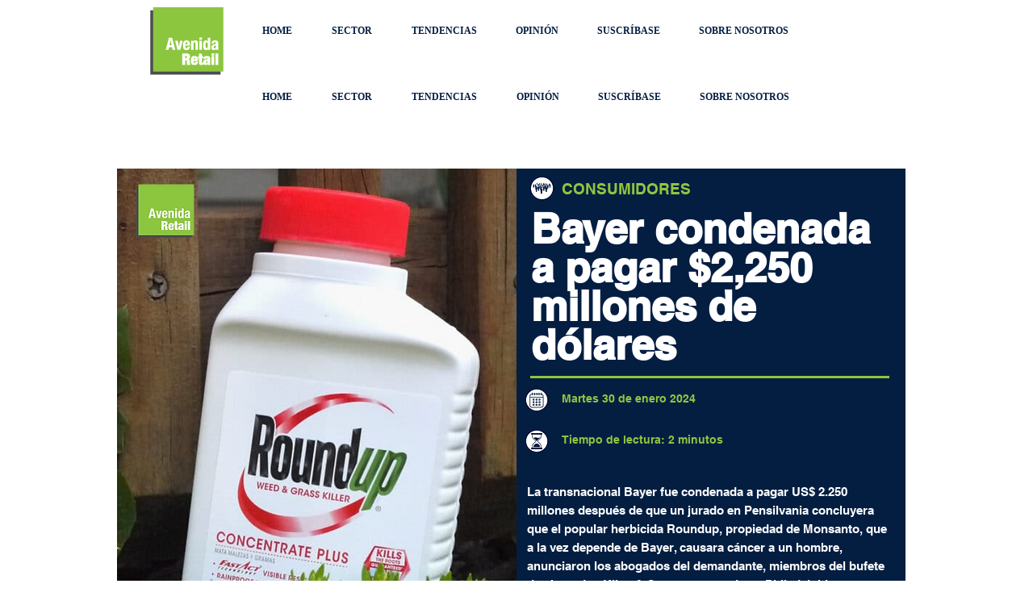

--- FILE ---
content_type: text/html; charset=UTF-8
request_url: https://www.avenidaretail.com/bayer-condenada-a-pagar-2-250-millones
body_size: 166519
content:
<!DOCTYPE html>
<html lang="es">
<head>
  
  <!-- SEO Tags -->
  <title>Bayer condenada a pagar $2,250 millones | avenidaretail</title>
  <link rel="canonical" href="https://www.avenidaretail.com/bayer-condenada-a-pagar-2-250-millones"/>
  <meta property="og:title" content="Bayer condenada a pagar $2,250 millones | avenidaretail"/>
  <meta property="og:url" content="https://www.avenidaretail.com/bayer-condenada-a-pagar-2-250-millones"/>
  <meta property="og:site_name" content="avenidaretail"/>
  <meta property="og:type" content="website"/>
  <meta name="google-site-verification" content="qC4yn2wsOdyhTgevj-7Tb_Vy9lKwiDM5-MBD0qtd2bE"/>
  <meta name="twitter:card" content="summary_large_image"/>
  <meta name="twitter:title" content="Bayer condenada a pagar $2,250 millones | avenidaretail"/>

  
  <meta charset='utf-8'>
  <meta name="viewport" content="width=device-width, initial-scale=1" id="wixDesktopViewport" />
  <meta http-equiv="X-UA-Compatible" content="IE=edge">
  <meta name="generator" content="Wix.com Website Builder"/>

  <link rel="icon" sizes="192x192" href="https://static.wixstatic.com/media/79f36e_41362d0360244cad8b5af822ba5e129d%7Emv2.png/v1/fill/w_192%2Ch_192%2Clg_1%2Cusm_0.66_1.00_0.01/79f36e_41362d0360244cad8b5af822ba5e129d%7Emv2.png" type="image/png"/>
  <link rel="shortcut icon" href="https://static.wixstatic.com/media/79f36e_41362d0360244cad8b5af822ba5e129d%7Emv2.png/v1/fill/w_192%2Ch_192%2Clg_1%2Cusm_0.66_1.00_0.01/79f36e_41362d0360244cad8b5af822ba5e129d%7Emv2.png" type="image/png"/>
  <link rel="apple-touch-icon" href="https://static.wixstatic.com/media/79f36e_41362d0360244cad8b5af822ba5e129d%7Emv2.png/v1/fill/w_180%2Ch_180%2Clg_1%2Cusm_0.66_1.00_0.01/79f36e_41362d0360244cad8b5af822ba5e129d%7Emv2.png" type="image/png"/>

  <!-- Safari Pinned Tab Icon -->
  <!-- <link rel="mask-icon" href="https://static.wixstatic.com/media/79f36e_41362d0360244cad8b5af822ba5e129d%7Emv2.png/v1/fill/w_192%2Ch_192%2Clg_1%2Cusm_0.66_1.00_0.01/79f36e_41362d0360244cad8b5af822ba5e129d%7Emv2.png"> -->

  <!-- Original trials -->
  


  <!-- Segmenter Polyfill -->
  <script>
    if (!window.Intl || !window.Intl.Segmenter) {
      (function() {
        var script = document.createElement('script');
        script.src = 'https://static.parastorage.com/unpkg/@formatjs/intl-segmenter@11.7.10/polyfill.iife.js';
        document.head.appendChild(script);
      })();
    }
  </script>

  <!-- Legacy Polyfills -->
  <script nomodule="" src="https://static.parastorage.com/unpkg/core-js-bundle@3.2.1/minified.js"></script>
  <script nomodule="" src="https://static.parastorage.com/unpkg/focus-within-polyfill@5.0.9/dist/focus-within-polyfill.js"></script>

  <!-- Performance API Polyfills -->
  <script>
  (function () {
    var noop = function noop() {};
    if ("performance" in window === false) {
      window.performance = {};
    }
    window.performance.mark = performance.mark || noop;
    window.performance.measure = performance.measure || noop;
    if ("now" in window.performance === false) {
      var nowOffset = Date.now();
      if (performance.timing && performance.timing.navigationStart) {
        nowOffset = performance.timing.navigationStart;
      }
      window.performance.now = function now() {
        return Date.now() - nowOffset;
      };
    }
  })();
  </script>

  <!-- Globals Definitions -->
  <script>
    (function () {
      var now = Date.now()
      window.initialTimestamps = {
        initialTimestamp: now,
        initialRequestTimestamp: Math.round(performance.timeOrigin ? performance.timeOrigin : now - performance.now())
      }

      window.thunderboltTag = "libs-releases-GA-local"
      window.thunderboltVersion = "1.16761.0"
    })();
  </script>

  <!-- Essential Viewer Model -->
  <script type="application/json" id="wix-essential-viewer-model">{"fleetConfig":{"fleetName":"thunderbolt-seo-isolated-renderer","type":"GA","code":0},"mode":{"qa":false,"enableTestApi":false,"debug":false,"ssrIndicator":false,"ssrOnly":false,"siteAssetsFallback":"enable","versionIndicator":false},"componentsLibrariesTopology":[{"artifactId":"editor-elements","namespace":"wixui","url":"https:\/\/static.parastorage.com\/services\/editor-elements\/1.14838.0"},{"artifactId":"editor-elements","namespace":"dsgnsys","url":"https:\/\/static.parastorage.com\/services\/editor-elements\/1.14838.0"}],"siteFeaturesConfigs":{"sessionManager":{"isRunningInDifferentSiteContext":false}},"language":{"userLanguage":"es"},"siteAssets":{"clientTopology":{"mediaRootUrl":"https:\/\/static.wixstatic.com","staticMediaUrl":"https:\/\/static.wixstatic.com\/media","moduleRepoUrl":"https:\/\/static.parastorage.com\/unpkg","fileRepoUrl":"https:\/\/static.parastorage.com\/services","viewerAppsUrl":"https:\/\/viewer-apps.parastorage.com","viewerAssetsUrl":"https:\/\/viewer-assets.parastorage.com","siteAssetsUrl":"https:\/\/siteassets.parastorage.com","pageJsonServerUrls":["https:\/\/pages.parastorage.com","https:\/\/staticorigin.wixstatic.com","https:\/\/www.avenidaretail.com","https:\/\/fallback.wix.com\/wix-html-editor-pages-webapp\/page"],"pathOfTBModulesInFileRepoForFallback":"wix-thunderbolt\/dist\/"}},"siteFeatures":["accessibility","appMonitoring","assetsLoader","builderContextProviders","builderModuleLoader","businessLogger","captcha","clickHandlerRegistrar","commonConfig","componentsLoader","componentsRegistry","consentPolicy","cyclicTabbing","domSelectors","environmentWixCodeSdk","environment","lightbox","locationWixCodeSdk","mpaNavigation","navigationManager","navigationPhases","ooi","pages","panorama","renderer","reporter","routerFetch","router","scrollRestoration","seoWixCodeSdk","seo","sessionManager","siteMembersWixCodeSdk","siteMembers","siteScrollBlocker","siteWixCodeSdk","speculationRules","ssrCache","stores","structureApi","thunderboltInitializer","tpaCommons","tpaWorkerFeature","translations","usedPlatformApis","warmupData","windowMessageRegistrar","windowWixCodeSdk","wixCustomElementComponent","wixEmbedsApi","componentsReact","platform"],"site":{"externalBaseUrl":"https:\/\/www.avenidaretail.com","isSEO":true},"media":{"staticMediaUrl":"https:\/\/static.wixstatic.com\/media","mediaRootUrl":"https:\/\/static.wixstatic.com\/","staticVideoUrl":"https:\/\/video.wixstatic.com\/"},"requestUrl":"https:\/\/www.avenidaretail.com\/bayer-condenada-a-pagar-2-250-millones","rollout":{"siteAssetsVersionsRollout":false,"isDACRollout":0,"isTBRollout":false},"commonConfig":{"brand":"wix","host":"VIEWER","bsi":"","consentPolicy":{},"consentPolicyHeader":{},"siteRevision":"10229","renderingFlow":"NONE","language":"es","locale":"es-pe"},"interactionSampleRatio":0.01,"dynamicModelUrl":"https:\/\/www.avenidaretail.com\/_api\/v2\/dynamicmodel","accessTokensUrl":"https:\/\/www.avenidaretail.com\/_api\/v1\/access-tokens","isExcludedFromSecurityExperiments":false,"experiments":{"specs.thunderbolt.hardenFetchAndXHR":true,"specs.thunderbolt.securityExperiments":true}}</script>
  <script>window.viewerModel = JSON.parse(document.getElementById('wix-essential-viewer-model').textContent)</script>

  <script>
    window.commonConfig = viewerModel.commonConfig
  </script>

  
  <!-- BEGIN handleAccessTokens bundle -->

  <script data-url="https://static.parastorage.com/services/wix-thunderbolt/dist/handleAccessTokens.inline.4f2f9a53.bundle.min.js">(()=>{"use strict";function e(e){let{context:o,property:r,value:n,enumerable:i=!0}=e,c=e.get,l=e.set;if(!r||void 0===n&&!c&&!l)return new Error("property and value are required");let a=o||globalThis,s=a?.[r],u={};if(void 0!==n)u.value=n;else{if(c){let e=t(c);e&&(u.get=e)}if(l){let e=t(l);e&&(u.set=e)}}let p={...u,enumerable:i||!1,configurable:!1};void 0!==n&&(p.writable=!1);try{Object.defineProperty(a,r,p)}catch(e){return e instanceof TypeError?s:e}return s}function t(e,t){return"function"==typeof e?e:!0===e?.async&&"function"==typeof e.func?t?async function(t){return e.func(t)}:async function(){return e.func()}:"function"==typeof e?.func?e.func:void 0}try{e({property:"strictDefine",value:e})}catch{}try{e({property:"defineStrictObject",value:r})}catch{}try{e({property:"defineStrictMethod",value:n})}catch{}var o=["toString","toLocaleString","valueOf","constructor","prototype"];function r(t){let{context:n,property:c,propertiesToExclude:l=[],skipPrototype:a=!1,hardenPrototypePropertiesToExclude:s=[]}=t;if(!c)return new Error("property is required");let u=(n||globalThis)[c],p={},f=i(n,c);u&&("object"==typeof u||"function"==typeof u)&&Reflect.ownKeys(u).forEach(t=>{if(!l.includes(t)&&!o.includes(t)){let o=i(u,t);if(o&&(o.writable||o.configurable)){let{value:r,get:n,set:i,enumerable:c=!1}=o,l={};void 0!==r?l.value=r:n?l.get=n:i&&(l.set=i);try{let o=e({context:u,property:t,...l,enumerable:c});p[t]=o}catch(e){if(!(e instanceof TypeError))throw e;try{p[t]=o.value||o.get||o.set}catch{}}}}});let d={originalObject:u,originalProperties:p};if(!a&&void 0!==u?.prototype){let e=r({context:u,property:"prototype",propertiesToExclude:s,skipPrototype:!0});e instanceof Error||(d.originalPrototype=e?.originalObject,d.originalPrototypeProperties=e?.originalProperties)}return e({context:n,property:c,value:u,enumerable:f?.enumerable}),d}function n(t,o){let r=(o||globalThis)[t],n=i(o||globalThis,t);return r&&n&&(n.writable||n.configurable)?(Object.freeze(r),e({context:globalThis,property:t,value:r})):r}function i(e,t){if(e&&t)try{return Reflect.getOwnPropertyDescriptor(e,t)}catch{return}}function c(e){if("string"!=typeof e)return e;try{return decodeURIComponent(e).toLowerCase().trim()}catch{return e.toLowerCase().trim()}}function l(e,t){let o="";if("string"==typeof e)o=e.split("=")[0]?.trim()||"";else{if(!e||"string"!=typeof e.name)return!1;o=e.name}return t.has(c(o)||"")}function a(e,t){let o;return o="string"==typeof e?e.split(";").map(e=>e.trim()).filter(e=>e.length>0):e||[],o.filter(e=>!l(e,t))}var s=null;function u(){return null===s&&(s=typeof Document>"u"?void 0:Object.getOwnPropertyDescriptor(Document.prototype,"cookie")),s}function p(t,o){if(!globalThis?.cookieStore)return;let r=globalThis.cookieStore.get.bind(globalThis.cookieStore),n=globalThis.cookieStore.getAll.bind(globalThis.cookieStore),i=globalThis.cookieStore.set.bind(globalThis.cookieStore),c=globalThis.cookieStore.delete.bind(globalThis.cookieStore);return e({context:globalThis.CookieStore.prototype,property:"get",value:async function(e){return l(("string"==typeof e?e:e.name)||"",t)?null:r.call(this,e)},enumerable:!0}),e({context:globalThis.CookieStore.prototype,property:"getAll",value:async function(){return a(await n.apply(this,Array.from(arguments)),t)},enumerable:!0}),e({context:globalThis.CookieStore.prototype,property:"set",value:async function(){let e=Array.from(arguments);if(!l(1===e.length?e[0].name:e[0],t))return i.apply(this,e);o&&console.warn(o)},enumerable:!0}),e({context:globalThis.CookieStore.prototype,property:"delete",value:async function(){let e=Array.from(arguments);if(!l(1===e.length?e[0].name:e[0],t))return c.apply(this,e)},enumerable:!0}),e({context:globalThis.cookieStore,property:"prototype",value:globalThis.CookieStore.prototype,enumerable:!1}),e({context:globalThis,property:"cookieStore",value:globalThis.cookieStore,enumerable:!0}),{get:r,getAll:n,set:i,delete:c}}var f=["TextEncoder","TextDecoder","XMLHttpRequestEventTarget","EventTarget","URL","JSON","Reflect","Object","Array","Map","Set","WeakMap","WeakSet","Promise","Symbol","Error"],d=["addEventListener","removeEventListener","dispatchEvent","encodeURI","encodeURIComponent","decodeURI","decodeURIComponent"];const y=(e,t)=>{try{const o=t?t.get.call(document):document.cookie;return o.split(";").map(e=>e.trim()).filter(t=>t?.startsWith(e))[0]?.split("=")[1]}catch(e){return""}},g=(e="",t="",o="/")=>`${e}=; ${t?`domain=${t};`:""} max-age=0; path=${o}; expires=Thu, 01 Jan 1970 00:00:01 GMT`;function m(){(function(){if("undefined"!=typeof window){const e=performance.getEntriesByType("navigation")[0];return"back_forward"===(e?.type||"")}return!1})()&&function(){const{counter:e}=function(){const e=b("getItem");if(e){const[t,o]=e.split("-"),r=o?parseInt(o,10):0;if(r>=3){const e=t?Number(t):0;if(Date.now()-e>6e4)return{counter:0}}return{counter:r}}return{counter:0}}();e<3?(!function(e=1){b("setItem",`${Date.now()}-${e}`)}(e+1),window.location.reload()):console.error("ATS: Max reload attempts reached")}()}function b(e,t){try{return sessionStorage[e]("reload",t||"")}catch(e){console.error("ATS: Error calling sessionStorage:",e)}}const h="client-session-bind",v="sec-fetch-unsupported",{experiments:w}=window.viewerModel,T=[h,"client-binding",v,"svSession","smSession","server-session-bind","wixSession2","wixSession3"].map(e=>e.toLowerCase()),{cookie:S}=function(t,o){let r=new Set(t);return e({context:document,property:"cookie",set:{func:e=>function(e,t,o,r){let n=u(),i=c(t.split(";")[0]||"")||"";[...o].every(e=>!i.startsWith(e.toLowerCase()))&&n?.set?n.set.call(e,t):r&&console.warn(r)}(document,e,r,o)},get:{func:()=>function(e,t){let o=u();if(!o?.get)throw new Error("Cookie descriptor or getter not available");return a(o.get.call(e),t).join("; ")}(document,r)},enumerable:!0}),{cookieStore:p(r,o),cookie:u()}}(T),k="tbReady",x="security_overrideGlobals",{experiments:E,siteFeaturesConfigs:C,accessTokensUrl:P}=window.viewerModel,R=P,M={},O=(()=>{const e=y(h,S);if(w["specs.thunderbolt.browserCacheReload"]){y(v,S)||e?b("removeItem"):m()}return(()=>{const e=g(h),t=g(h,location.hostname);S.set.call(document,e),S.set.call(document,t)})(),e})();O&&(M["client-binding"]=O);const D=fetch;addEventListener(k,function e(t){const{logger:o}=t.detail;try{window.tb.init({fetch:D,fetchHeaders:M})}catch(e){const t=new Error("TB003");o.meter(`${x}_${t.message}`,{paramsOverrides:{errorType:x,eventString:t.message}}),window?.viewerModel?.mode.debug&&console.error(e)}finally{removeEventListener(k,e)}}),E["specs.thunderbolt.hardenFetchAndXHR"]||(window.fetchDynamicModel=()=>C.sessionManager.isRunningInDifferentSiteContext?Promise.resolve({}):fetch(R,{credentials:"same-origin",headers:M}).then(function(e){if(!e.ok)throw new Error(`[${e.status}]${e.statusText}`);return e.json()}),window.dynamicModelPromise=window.fetchDynamicModel())})();
//# sourceMappingURL=https://static.parastorage.com/services/wix-thunderbolt/dist/handleAccessTokens.inline.4f2f9a53.bundle.min.js.map</script>

<!-- END handleAccessTokens bundle -->

<!-- BEGIN overrideGlobals bundle -->

<script data-url="https://static.parastorage.com/services/wix-thunderbolt/dist/overrideGlobals.inline.ec13bfcf.bundle.min.js">(()=>{"use strict";function e(e){let{context:r,property:o,value:n,enumerable:i=!0}=e,c=e.get,a=e.set;if(!o||void 0===n&&!c&&!a)return new Error("property and value are required");let l=r||globalThis,u=l?.[o],s={};if(void 0!==n)s.value=n;else{if(c){let e=t(c);e&&(s.get=e)}if(a){let e=t(a);e&&(s.set=e)}}let p={...s,enumerable:i||!1,configurable:!1};void 0!==n&&(p.writable=!1);try{Object.defineProperty(l,o,p)}catch(e){return e instanceof TypeError?u:e}return u}function t(e,t){return"function"==typeof e?e:!0===e?.async&&"function"==typeof e.func?t?async function(t){return e.func(t)}:async function(){return e.func()}:"function"==typeof e?.func?e.func:void 0}try{e({property:"strictDefine",value:e})}catch{}try{e({property:"defineStrictObject",value:o})}catch{}try{e({property:"defineStrictMethod",value:n})}catch{}var r=["toString","toLocaleString","valueOf","constructor","prototype"];function o(t){let{context:n,property:c,propertiesToExclude:a=[],skipPrototype:l=!1,hardenPrototypePropertiesToExclude:u=[]}=t;if(!c)return new Error("property is required");let s=(n||globalThis)[c],p={},f=i(n,c);s&&("object"==typeof s||"function"==typeof s)&&Reflect.ownKeys(s).forEach(t=>{if(!a.includes(t)&&!r.includes(t)){let r=i(s,t);if(r&&(r.writable||r.configurable)){let{value:o,get:n,set:i,enumerable:c=!1}=r,a={};void 0!==o?a.value=o:n?a.get=n:i&&(a.set=i);try{let r=e({context:s,property:t,...a,enumerable:c});p[t]=r}catch(e){if(!(e instanceof TypeError))throw e;try{p[t]=r.value||r.get||r.set}catch{}}}}});let d={originalObject:s,originalProperties:p};if(!l&&void 0!==s?.prototype){let e=o({context:s,property:"prototype",propertiesToExclude:u,skipPrototype:!0});e instanceof Error||(d.originalPrototype=e?.originalObject,d.originalPrototypeProperties=e?.originalProperties)}return e({context:n,property:c,value:s,enumerable:f?.enumerable}),d}function n(t,r){let o=(r||globalThis)[t],n=i(r||globalThis,t);return o&&n&&(n.writable||n.configurable)?(Object.freeze(o),e({context:globalThis,property:t,value:o})):o}function i(e,t){if(e&&t)try{return Reflect.getOwnPropertyDescriptor(e,t)}catch{return}}function c(e){if("string"!=typeof e)return e;try{return decodeURIComponent(e).toLowerCase().trim()}catch{return e.toLowerCase().trim()}}function a(e,t){return e instanceof Headers?e.forEach((r,o)=>{l(o,t)||e.delete(o)}):Object.keys(e).forEach(r=>{l(r,t)||delete e[r]}),e}function l(e,t){return!t.has(c(e)||"")}function u(e,t){let r=!0,o=function(e){let t,r;if(globalThis.Request&&e instanceof Request)t=e.url;else{if("function"!=typeof e?.toString)throw new Error("Unsupported type for url");t=e.toString()}try{return new URL(t).pathname}catch{return r=t.replace(/#.+/gi,"").split("?").shift(),r.startsWith("/")?r:`/${r}`}}(e),n=c(o);return n&&t.some(e=>n.includes(e))&&(r=!1),r}function s(t,r,o){let n=fetch,i=XMLHttpRequest,c=new Set(r);function s(){let e=new i,r=e.open,n=e.setRequestHeader;return e.open=function(){let n=Array.from(arguments),i=n[1];if(n.length<2||u(i,t))return r.apply(e,n);throw new Error(o||`Request not allowed for path ${i}`)},e.setRequestHeader=function(t,r){l(decodeURIComponent(t),c)&&n.call(e,t,r)},e}return e({property:"fetch",value:function(){let e=function(e,t){return globalThis.Request&&e[0]instanceof Request&&e[0]?.headers?a(e[0].headers,t):e[1]?.headers&&a(e[1].headers,t),e}(arguments,c);return u(arguments[0],t)?n.apply(globalThis,Array.from(e)):new Promise((e,t)=>{t(new Error(o||`Request not allowed for path ${arguments[0]}`))})},enumerable:!0}),e({property:"XMLHttpRequest",value:s,enumerable:!0}),Object.keys(i).forEach(e=>{s[e]=i[e]}),{fetch:n,XMLHttpRequest:i}}var p=["TextEncoder","TextDecoder","XMLHttpRequestEventTarget","EventTarget","URL","JSON","Reflect","Object","Array","Map","Set","WeakMap","WeakSet","Promise","Symbol","Error"],f=["addEventListener","removeEventListener","dispatchEvent","encodeURI","encodeURIComponent","decodeURI","decodeURIComponent"];const d=function(){let t=globalThis.open,r=document.open;function o(e,r,o){let n="string"!=typeof e,i=t.call(window,e,r,o);return n||e&&function(e){return e.startsWith("//")&&/(?:[a-z0-9](?:[a-z0-9-]{0,61}[a-z0-9])?\.)+[a-z0-9][a-z0-9-]{0,61}[a-z0-9]/g.test(`${location.protocol}:${e}`)&&(e=`${location.protocol}${e}`),!e.startsWith("http")||new URL(e).hostname===location.hostname}(e)?{}:i}return e({property:"open",value:o,context:globalThis,enumerable:!0}),e({property:"open",value:function(e,t,n){return e?o(e,t,n):r.call(document,e||"",t||"",n||"")},context:document,enumerable:!0}),{open:t,documentOpen:r}},y=function(){let t=document.createElement,r=Element.prototype.setAttribute,o=Element.prototype.setAttributeNS;return e({property:"createElement",context:document,value:function(n,i){let a=t.call(document,n,i);if("iframe"===c(n)){e({property:"srcdoc",context:a,get:()=>"",set:()=>{console.warn("`srcdoc` is not allowed in iframe elements.")}});let t=function(e,t){"srcdoc"!==e.toLowerCase()?r.call(a,e,t):console.warn("`srcdoc` attribute is not allowed to be set.")},n=function(e,t,r){"srcdoc"!==t.toLowerCase()?o.call(a,e,t,r):console.warn("`srcdoc` attribute is not allowed to be set.")};a.setAttribute=t,a.setAttributeNS=n}return a},enumerable:!0}),{createElement:t,setAttribute:r,setAttributeNS:o}},m=["client-binding"],b=["/_api/v1/access-tokens","/_api/v2/dynamicmodel","/_api/one-app-session-web/v3/businesses"],h=function(){let t=setTimeout,r=setInterval;return o("setTimeout",0,globalThis),o("setInterval",0,globalThis),{setTimeout:t,setInterval:r};function o(t,r,o){let n=o||globalThis,i=n[t];if(!i||"function"!=typeof i)throw new Error(`Function ${t} not found or is not a function`);e({property:t,value:function(){let e=Array.from(arguments);if("string"!=typeof e[r])return i.apply(n,e);console.warn(`Calling ${t} with a String Argument at index ${r} is not allowed`)},context:o,enumerable:!0})}},v=function(){if(navigator&&"serviceWorker"in navigator){let t=navigator.serviceWorker.register;return e({context:navigator.serviceWorker,property:"register",value:function(){console.log("Service worker registration is not allowed")},enumerable:!0}),{register:t}}return{}};performance.mark("overrideGlobals started");const{isExcludedFromSecurityExperiments:g,experiments:w}=window.viewerModel,E=!g&&w["specs.thunderbolt.securityExperiments"];try{d(),E&&y(),w["specs.thunderbolt.hardenFetchAndXHR"]&&E&&s(b,m),v(),(e=>{let t=[],r=[];r=r.concat(["TextEncoder","TextDecoder"]),e&&(r=r.concat(["XMLHttpRequestEventTarget","EventTarget"])),r=r.concat(["URL","JSON"]),e&&(t=t.concat(["addEventListener","removeEventListener"])),t=t.concat(["encodeURI","encodeURIComponent","decodeURI","decodeURIComponent"]),r=r.concat(["String","Number"]),e&&r.push("Object"),r=r.concat(["Reflect"]),t.forEach(e=>{n(e),["addEventListener","removeEventListener"].includes(e)&&n(e,document)}),r.forEach(e=>{o({property:e})})})(E),E&&h()}catch(e){window?.viewerModel?.mode.debug&&console.error(e);const t=new Error("TB006");window.fedops?.reportError(t,"security_overrideGlobals"),window.Sentry?window.Sentry.captureException(t):globalThis.defineStrictProperty("sentryBuffer",[t],window,!1)}performance.mark("overrideGlobals ended")})();
//# sourceMappingURL=https://static.parastorage.com/services/wix-thunderbolt/dist/overrideGlobals.inline.ec13bfcf.bundle.min.js.map</script>

<!-- END overrideGlobals bundle -->


  
  <script>
    window.commonConfig = viewerModel.commonConfig

	
  </script>

  <!-- Initial CSS -->
  <style data-url="https://static.parastorage.com/services/wix-thunderbolt/dist/main.347af09f.min.css">@keyframes slide-horizontal-new{0%{transform:translateX(100%)}}@keyframes slide-horizontal-old{80%{opacity:1}to{opacity:0;transform:translateX(-100%)}}@keyframes slide-vertical-new{0%{transform:translateY(-100%)}}@keyframes slide-vertical-old{80%{opacity:1}to{opacity:0;transform:translateY(100%)}}@keyframes out-in-new{0%{opacity:0}}@keyframes out-in-old{to{opacity:0}}:root:active-view-transition{view-transition-name:none}::view-transition{pointer-events:none}:root:active-view-transition::view-transition-new(page-group),:root:active-view-transition::view-transition-old(page-group){animation-duration:.6s;cursor:wait;pointer-events:all}:root:active-view-transition-type(SlideHorizontal)::view-transition-old(page-group){animation:slide-horizontal-old .6s cubic-bezier(.83,0,.17,1) forwards;mix-blend-mode:normal}:root:active-view-transition-type(SlideHorizontal)::view-transition-new(page-group){animation:slide-horizontal-new .6s cubic-bezier(.83,0,.17,1) backwards;mix-blend-mode:normal}:root:active-view-transition-type(SlideVertical)::view-transition-old(page-group){animation:slide-vertical-old .6s cubic-bezier(.83,0,.17,1) forwards;mix-blend-mode:normal}:root:active-view-transition-type(SlideVertical)::view-transition-new(page-group){animation:slide-vertical-new .6s cubic-bezier(.83,0,.17,1) backwards;mix-blend-mode:normal}:root:active-view-transition-type(OutIn)::view-transition-old(page-group){animation:out-in-old .35s cubic-bezier(.22,1,.36,1) forwards}:root:active-view-transition-type(OutIn)::view-transition-new(page-group){animation:out-in-new .35s cubic-bezier(.64,0,.78,0) .35s backwards}@media(prefers-reduced-motion:reduce){::view-transition-group(*),::view-transition-new(*),::view-transition-old(*){animation:none!important}}body,html{background:transparent;border:0;margin:0;outline:0;padding:0;vertical-align:baseline}body{--scrollbar-width:0px;font-family:Arial,Helvetica,sans-serif;font-size:10px}body,html{height:100%}body{overflow-x:auto;overflow-y:scroll}body:not(.responsive) #site-root{min-width:var(--site-width);width:100%}body:not([data-js-loaded]) [data-hide-prejs]{visibility:hidden}interact-element{display:contents}#SITE_CONTAINER{position:relative}:root{--one-unit:1vw;--section-max-width:9999px;--spx-stopper-max:9999px;--spx-stopper-min:0px;--browser-zoom:1}@supports(-webkit-appearance:none) and (stroke-color:transparent){:root{--safari-sticky-fix:opacity;--experimental-safari-sticky-fix:translateZ(0)}}@supports(container-type:inline-size){:root{--one-unit:1cqw}}[id^=oldHoverBox-]{mix-blend-mode:plus-lighter;transition:opacity .5s ease,visibility .5s ease}[data-mesh-id$=inlineContent-gridContainer]:has(>[id^=oldHoverBox-]){isolation:isolate}</style>
<style data-url="https://static.parastorage.com/services/wix-thunderbolt/dist/main.renderer.9cb0985f.min.css">a,abbr,acronym,address,applet,b,big,blockquote,button,caption,center,cite,code,dd,del,dfn,div,dl,dt,em,fieldset,font,footer,form,h1,h2,h3,h4,h5,h6,header,i,iframe,img,ins,kbd,label,legend,li,nav,object,ol,p,pre,q,s,samp,section,small,span,strike,strong,sub,sup,table,tbody,td,tfoot,th,thead,title,tr,tt,u,ul,var{background:transparent;border:0;margin:0;outline:0;padding:0;vertical-align:baseline}input,select,textarea{box-sizing:border-box;font-family:Helvetica,Arial,sans-serif}ol,ul{list-style:none}blockquote,q{quotes:none}ins{text-decoration:none}del{text-decoration:line-through}table{border-collapse:collapse;border-spacing:0}a{cursor:pointer;text-decoration:none}.testStyles{overflow-y:hidden}.reset-button{-webkit-appearance:none;background:none;border:0;color:inherit;font:inherit;line-height:normal;outline:0;overflow:visible;padding:0;-webkit-user-select:none;-moz-user-select:none;-ms-user-select:none}:focus{outline:none}body.device-mobile-optimized:not(.disable-site-overflow){overflow-x:hidden;overflow-y:scroll}body.device-mobile-optimized:not(.responsive) #SITE_CONTAINER{margin-left:auto;margin-right:auto;overflow-x:visible;position:relative;width:320px}body.device-mobile-optimized:not(.responsive):not(.blockSiteScrolling) #SITE_CONTAINER{margin-top:0}body.device-mobile-optimized>*{max-width:100%!important}body.device-mobile-optimized #site-root{overflow-x:hidden;overflow-y:hidden}@supports(overflow:clip){body.device-mobile-optimized #site-root{overflow-x:clip;overflow-y:clip}}body.device-mobile-non-optimized #SITE_CONTAINER #site-root{overflow-x:clip;overflow-y:clip}body.device-mobile-non-optimized.fullScreenMode{background-color:#5f6360}body.device-mobile-non-optimized.fullScreenMode #MOBILE_ACTIONS_MENU,body.device-mobile-non-optimized.fullScreenMode #SITE_BACKGROUND,body.device-mobile-non-optimized.fullScreenMode #site-root,body.fullScreenMode #WIX_ADS{visibility:hidden}body.fullScreenMode{overflow-x:hidden!important;overflow-y:hidden!important}body.fullScreenMode.device-mobile-optimized #TINY_MENU{opacity:0;pointer-events:none}body.fullScreenMode-scrollable.device-mobile-optimized{overflow-x:hidden!important;overflow-y:auto!important}body.fullScreenMode-scrollable.device-mobile-optimized #masterPage,body.fullScreenMode-scrollable.device-mobile-optimized #site-root{overflow-x:hidden!important;overflow-y:hidden!important}body.fullScreenMode-scrollable.device-mobile-optimized #SITE_BACKGROUND,body.fullScreenMode-scrollable.device-mobile-optimized #masterPage{height:auto!important}body.fullScreenMode-scrollable.device-mobile-optimized #masterPage.mesh-layout{height:0!important}body.blockSiteScrolling,body.siteScrollingBlocked{position:fixed;width:100%}body.blockSiteScrolling #SITE_CONTAINER{margin-top:calc(var(--blocked-site-scroll-margin-top)*-1)}#site-root{margin:0 auto;min-height:100%;position:relative;top:var(--wix-ads-height)}#site-root img:not([src]){visibility:hidden}#site-root svg img:not([src]){visibility:visible}.auto-generated-link{color:inherit}#SCROLL_TO_BOTTOM,#SCROLL_TO_TOP{height:0}.has-click-trigger{cursor:pointer}.fullScreenOverlay{bottom:0;display:flex;justify-content:center;left:0;overflow-y:hidden;position:fixed;right:0;top:-60px;z-index:1005}.fullScreenOverlay>.fullScreenOverlayContent{bottom:0;left:0;margin:0 auto;overflow:hidden;position:absolute;right:0;top:60px;transform:translateZ(0)}[data-mesh-id$=centeredContent],[data-mesh-id$=form],[data-mesh-id$=inlineContent]{pointer-events:none;position:relative}[data-mesh-id$=-gridWrapper],[data-mesh-id$=-rotated-wrapper]{pointer-events:none}[data-mesh-id$=-gridContainer]>*,[data-mesh-id$=-rotated-wrapper]>*,[data-mesh-id$=inlineContent]>:not([data-mesh-id$=-gridContainer]){pointer-events:auto}.device-mobile-optimized #masterPage.mesh-layout #SOSP_CONTAINER_CUSTOM_ID{grid-area:2/1/3/2;-ms-grid-row:2;position:relative}#masterPage.mesh-layout{-ms-grid-rows:max-content max-content min-content max-content;-ms-grid-columns:100%;align-items:start;display:-ms-grid;display:grid;grid-template-columns:100%;grid-template-rows:max-content max-content min-content max-content;justify-content:stretch}#masterPage.mesh-layout #PAGES_CONTAINER,#masterPage.mesh-layout #SITE_FOOTER-placeholder,#masterPage.mesh-layout #SITE_FOOTER_WRAPPER,#masterPage.mesh-layout #SITE_HEADER-placeholder,#masterPage.mesh-layout #SITE_HEADER_WRAPPER,#masterPage.mesh-layout #SOSP_CONTAINER_CUSTOM_ID[data-state~=mobileView],#masterPage.mesh-layout #soapAfterPagesContainer,#masterPage.mesh-layout #soapBeforePagesContainer{-ms-grid-row-align:start;-ms-grid-column-align:start;-ms-grid-column:1}#masterPage.mesh-layout #SITE_HEADER-placeholder,#masterPage.mesh-layout #SITE_HEADER_WRAPPER{grid-area:1/1/2/2;-ms-grid-row:1}#masterPage.mesh-layout #PAGES_CONTAINER,#masterPage.mesh-layout #soapAfterPagesContainer,#masterPage.mesh-layout #soapBeforePagesContainer{grid-area:3/1/4/2;-ms-grid-row:3}#masterPage.mesh-layout #soapAfterPagesContainer,#masterPage.mesh-layout #soapBeforePagesContainer{width:100%}#masterPage.mesh-layout #PAGES_CONTAINER{align-self:stretch}#masterPage.mesh-layout main#PAGES_CONTAINER{display:block}#masterPage.mesh-layout #SITE_FOOTER-placeholder,#masterPage.mesh-layout #SITE_FOOTER_WRAPPER{grid-area:4/1/5/2;-ms-grid-row:4}#masterPage.mesh-layout #SITE_PAGES,#masterPage.mesh-layout [data-mesh-id=PAGES_CONTAINERcenteredContent],#masterPage.mesh-layout [data-mesh-id=PAGES_CONTAINERinlineContent]{height:100%}#masterPage.mesh-layout.desktop>*{width:100%}#masterPage.mesh-layout #PAGES_CONTAINER,#masterPage.mesh-layout #SITE_FOOTER,#masterPage.mesh-layout #SITE_FOOTER_WRAPPER,#masterPage.mesh-layout #SITE_HEADER,#masterPage.mesh-layout #SITE_HEADER_WRAPPER,#masterPage.mesh-layout #SITE_PAGES,#masterPage.mesh-layout #masterPageinlineContent{position:relative}#masterPage.mesh-layout #SITE_HEADER{grid-area:1/1/2/2}#masterPage.mesh-layout #SITE_FOOTER{grid-area:4/1/5/2}#masterPage.mesh-layout.overflow-x-clip #SITE_FOOTER,#masterPage.mesh-layout.overflow-x-clip #SITE_HEADER{overflow-x:clip}[data-z-counter]{z-index:0}[data-z-counter="0"]{z-index:auto}.wixSiteProperties{-webkit-font-smoothing:antialiased;-moz-osx-font-smoothing:grayscale}:root{--wst-button-color-fill-primary:rgb(var(--color_48));--wst-button-color-border-primary:rgb(var(--color_49));--wst-button-color-text-primary:rgb(var(--color_50));--wst-button-color-fill-primary-hover:rgb(var(--color_51));--wst-button-color-border-primary-hover:rgb(var(--color_52));--wst-button-color-text-primary-hover:rgb(var(--color_53));--wst-button-color-fill-primary-disabled:rgb(var(--color_54));--wst-button-color-border-primary-disabled:rgb(var(--color_55));--wst-button-color-text-primary-disabled:rgb(var(--color_56));--wst-button-color-fill-secondary:rgb(var(--color_57));--wst-button-color-border-secondary:rgb(var(--color_58));--wst-button-color-text-secondary:rgb(var(--color_59));--wst-button-color-fill-secondary-hover:rgb(var(--color_60));--wst-button-color-border-secondary-hover:rgb(var(--color_61));--wst-button-color-text-secondary-hover:rgb(var(--color_62));--wst-button-color-fill-secondary-disabled:rgb(var(--color_63));--wst-button-color-border-secondary-disabled:rgb(var(--color_64));--wst-button-color-text-secondary-disabled:rgb(var(--color_65));--wst-color-fill-base-1:rgb(var(--color_36));--wst-color-fill-base-2:rgb(var(--color_37));--wst-color-fill-base-shade-1:rgb(var(--color_38));--wst-color-fill-base-shade-2:rgb(var(--color_39));--wst-color-fill-base-shade-3:rgb(var(--color_40));--wst-color-fill-accent-1:rgb(var(--color_41));--wst-color-fill-accent-2:rgb(var(--color_42));--wst-color-fill-accent-3:rgb(var(--color_43));--wst-color-fill-accent-4:rgb(var(--color_44));--wst-color-fill-background-primary:rgb(var(--color_11));--wst-color-fill-background-secondary:rgb(var(--color_12));--wst-color-text-primary:rgb(var(--color_15));--wst-color-text-secondary:rgb(var(--color_14));--wst-color-action:rgb(var(--color_18));--wst-color-disabled:rgb(var(--color_39));--wst-color-title:rgb(var(--color_45));--wst-color-subtitle:rgb(var(--color_46));--wst-color-line:rgb(var(--color_47));--wst-font-style-h2:var(--font_2);--wst-font-style-h3:var(--font_3);--wst-font-style-h4:var(--font_4);--wst-font-style-h5:var(--font_5);--wst-font-style-h6:var(--font_6);--wst-font-style-body-large:var(--font_7);--wst-font-style-body-medium:var(--font_8);--wst-font-style-body-small:var(--font_9);--wst-font-style-body-x-small:var(--font_10);--wst-color-custom-1:rgb(var(--color_13));--wst-color-custom-2:rgb(var(--color_16));--wst-color-custom-3:rgb(var(--color_17));--wst-color-custom-4:rgb(var(--color_19));--wst-color-custom-5:rgb(var(--color_20));--wst-color-custom-6:rgb(var(--color_21));--wst-color-custom-7:rgb(var(--color_22));--wst-color-custom-8:rgb(var(--color_23));--wst-color-custom-9:rgb(var(--color_24));--wst-color-custom-10:rgb(var(--color_25));--wst-color-custom-11:rgb(var(--color_26));--wst-color-custom-12:rgb(var(--color_27));--wst-color-custom-13:rgb(var(--color_28));--wst-color-custom-14:rgb(var(--color_29));--wst-color-custom-15:rgb(var(--color_30));--wst-color-custom-16:rgb(var(--color_31));--wst-color-custom-17:rgb(var(--color_32));--wst-color-custom-18:rgb(var(--color_33));--wst-color-custom-19:rgb(var(--color_34));--wst-color-custom-20:rgb(var(--color_35))}.wix-presets-wrapper{display:contents}</style>

  <meta name="format-detection" content="telephone=no">
  <meta name="skype_toolbar" content="skype_toolbar_parser_compatible">
  
  

  

  

  <!-- head performance data start -->
  
  <!-- head performance data end -->
  

    


    
<style data-href="https://static.parastorage.com/services/editor-elements-library/dist/thunderbolt/rb_wixui.thunderbolt_bootstrap-classic.72e6a2a3.min.css">.PlZyDq{touch-action:manipulation}.uDW_Qe{align-items:center;box-sizing:border-box;display:flex;justify-content:var(--label-align);min-width:100%;text-align:initial;width:-moz-max-content;width:max-content}.uDW_Qe:before{max-width:var(--margin-start,0)}.uDW_Qe:after,.uDW_Qe:before{align-self:stretch;content:"";flex-grow:1}.uDW_Qe:after{max-width:var(--margin-end,0)}.FubTgk{height:100%}.FubTgk .uDW_Qe{border-radius:var(--corvid-border-radius,var(--rd,0));bottom:0;box-shadow:var(--shd,0 1px 4px rgba(0,0,0,.6));left:0;position:absolute;right:0;top:0;transition:var(--trans1,border-color .4s ease 0s,background-color .4s ease 0s)}.FubTgk .uDW_Qe:link,.FubTgk .uDW_Qe:visited{border-color:transparent}.FubTgk .l7_2fn{color:var(--corvid-color,rgb(var(--txt,var(--color_15,color_15))));font:var(--fnt,var(--font_5));margin:0;position:relative;transition:var(--trans2,color .4s ease 0s);white-space:nowrap}.FubTgk[aria-disabled=false] .uDW_Qe{background-color:var(--corvid-background-color,rgba(var(--bg,var(--color_17,color_17)),var(--alpha-bg,1)));border:solid var(--corvid-border-color,rgba(var(--brd,var(--color_15,color_15)),var(--alpha-brd,1))) var(--corvid-border-width,var(--brw,0));cursor:pointer!important}:host(.device-mobile-optimized) .FubTgk[aria-disabled=false]:active .uDW_Qe,body.device-mobile-optimized .FubTgk[aria-disabled=false]:active .uDW_Qe{background-color:var(--corvid-hover-background-color,rgba(var(--bgh,var(--color_18,color_18)),var(--alpha-bgh,1)));border-color:var(--corvid-hover-border-color,rgba(var(--brdh,var(--color_15,color_15)),var(--alpha-brdh,1)))}:host(.device-mobile-optimized) .FubTgk[aria-disabled=false]:active .l7_2fn,body.device-mobile-optimized .FubTgk[aria-disabled=false]:active .l7_2fn{color:var(--corvid-hover-color,rgb(var(--txth,var(--color_15,color_15))))}:host(:not(.device-mobile-optimized)) .FubTgk[aria-disabled=false]:hover .uDW_Qe,body:not(.device-mobile-optimized) .FubTgk[aria-disabled=false]:hover .uDW_Qe{background-color:var(--corvid-hover-background-color,rgba(var(--bgh,var(--color_18,color_18)),var(--alpha-bgh,1)));border-color:var(--corvid-hover-border-color,rgba(var(--brdh,var(--color_15,color_15)),var(--alpha-brdh,1)))}:host(:not(.device-mobile-optimized)) .FubTgk[aria-disabled=false]:hover .l7_2fn,body:not(.device-mobile-optimized) .FubTgk[aria-disabled=false]:hover .l7_2fn{color:var(--corvid-hover-color,rgb(var(--txth,var(--color_15,color_15))))}.FubTgk[aria-disabled=true] .uDW_Qe{background-color:var(--corvid-disabled-background-color,rgba(var(--bgd,204,204,204),var(--alpha-bgd,1)));border-color:var(--corvid-disabled-border-color,rgba(var(--brdd,204,204,204),var(--alpha-brdd,1)));border-style:solid;border-width:var(--corvid-border-width,var(--brw,0))}.FubTgk[aria-disabled=true] .l7_2fn{color:var(--corvid-disabled-color,rgb(var(--txtd,255,255,255)))}.uUxqWY{align-items:center;box-sizing:border-box;display:flex;justify-content:var(--label-align);min-width:100%;text-align:initial;width:-moz-max-content;width:max-content}.uUxqWY:before{max-width:var(--margin-start,0)}.uUxqWY:after,.uUxqWY:before{align-self:stretch;content:"";flex-grow:1}.uUxqWY:after{max-width:var(--margin-end,0)}.Vq4wYb[aria-disabled=false] .uUxqWY{cursor:pointer}:host(.device-mobile-optimized) .Vq4wYb[aria-disabled=false]:active .wJVzSK,body.device-mobile-optimized .Vq4wYb[aria-disabled=false]:active .wJVzSK{color:var(--corvid-hover-color,rgb(var(--txth,var(--color_15,color_15))));transition:var(--trans,color .4s ease 0s)}:host(:not(.device-mobile-optimized)) .Vq4wYb[aria-disabled=false]:hover .wJVzSK,body:not(.device-mobile-optimized) .Vq4wYb[aria-disabled=false]:hover .wJVzSK{color:var(--corvid-hover-color,rgb(var(--txth,var(--color_15,color_15))));transition:var(--trans,color .4s ease 0s)}.Vq4wYb .uUxqWY{bottom:0;left:0;position:absolute;right:0;top:0}.Vq4wYb .wJVzSK{color:var(--corvid-color,rgb(var(--txt,var(--color_15,color_15))));font:var(--fnt,var(--font_5));transition:var(--trans,color .4s ease 0s);white-space:nowrap}.Vq4wYb[aria-disabled=true] .wJVzSK{color:var(--corvid-disabled-color,rgb(var(--txtd,255,255,255)))}:host(:not(.device-mobile-optimized)) .CohWsy,body:not(.device-mobile-optimized) .CohWsy{display:flex}:host(:not(.device-mobile-optimized)) .V5AUxf,body:not(.device-mobile-optimized) .V5AUxf{-moz-column-gap:var(--margin);column-gap:var(--margin);direction:var(--direction);display:flex;margin:0 auto;position:relative;width:calc(100% - var(--padding)*2)}:host(:not(.device-mobile-optimized)) .V5AUxf>*,body:not(.device-mobile-optimized) .V5AUxf>*{direction:ltr;flex:var(--column-flex) 1 0%;left:0;margin-bottom:var(--padding);margin-top:var(--padding);min-width:0;position:relative;top:0}:host(.device-mobile-optimized) .V5AUxf,body.device-mobile-optimized .V5AUxf{display:block;padding-bottom:var(--padding-y);padding-left:var(--padding-x,0);padding-right:var(--padding-x,0);padding-top:var(--padding-y);position:relative}:host(.device-mobile-optimized) .V5AUxf>*,body.device-mobile-optimized .V5AUxf>*{margin-bottom:var(--margin);position:relative}:host(.device-mobile-optimized) .V5AUxf>:first-child,body.device-mobile-optimized .V5AUxf>:first-child{margin-top:var(--firstChildMarginTop,0)}:host(.device-mobile-optimized) .V5AUxf>:last-child,body.device-mobile-optimized .V5AUxf>:last-child{margin-bottom:var(--lastChildMarginBottom)}.LIhNy3{backface-visibility:hidden}.jhxvbR,.mtrorN{display:block;height:100%;width:100%}.jhxvbR img{max-width:var(--wix-img-max-width,100%)}.jhxvbR[data-animate-blur] img{filter:blur(9px);transition:filter .8s ease-in}.jhxvbR[data-animate-blur] img[data-load-done]{filter:none}.if7Vw2{height:100%;left:0;-webkit-mask-image:var(--mask-image,none);mask-image:var(--mask-image,none);-webkit-mask-position:var(--mask-position,0);mask-position:var(--mask-position,0);-webkit-mask-repeat:var(--mask-repeat,no-repeat);mask-repeat:var(--mask-repeat,no-repeat);-webkit-mask-size:var(--mask-size,100%);mask-size:var(--mask-size,100%);overflow:hidden;pointer-events:var(--fill-layer-background-media-pointer-events);position:absolute;top:0;width:100%}.if7Vw2.f0uTJH{clip:rect(0,auto,auto,0)}.if7Vw2 .i1tH8h{height:100%;position:absolute;top:0;width:100%}.if7Vw2 .DXi4PB{height:var(--fill-layer-image-height,100%);opacity:var(--fill-layer-image-opacity)}.if7Vw2 .DXi4PB img{height:100%;width:100%}@supports(-webkit-hyphens:none){.if7Vw2.f0uTJH{clip:auto;-webkit-clip-path:inset(0)}}.wG8dni{height:100%}.tcElKx{background-color:var(--bg-overlay-color);background-image:var(--bg-gradient);transition:var(--inherit-transition)}.ImALHf,.Ybjs9b{opacity:var(--fill-layer-video-opacity)}.UWmm3w{bottom:var(--media-padding-bottom);height:var(--media-padding-height);position:absolute;top:var(--media-padding-top);width:100%}.Yjj1af{transform:scale(var(--scale,1));transition:var(--transform-duration,transform 0s)}.ImALHf{height:100%;position:relative;width:100%}.KCM6zk{opacity:var(--fill-layer-video-opacity,var(--fill-layer-image-opacity,1))}.KCM6zk .DXi4PB,.KCM6zk .ImALHf,.KCM6zk .Ybjs9b{opacity:1}._uqPqy{clip-path:var(--fill-layer-clip)}._uqPqy,.eKyYhK{position:absolute;top:0}._uqPqy,.eKyYhK,.x0mqQS img{height:100%;width:100%}.pnCr6P{opacity:0}.blf7sp,.pnCr6P{position:absolute;top:0}.blf7sp{height:0;left:0;overflow:hidden;width:0}.rWP3Gv{left:0;pointer-events:var(--fill-layer-background-media-pointer-events);position:var(--fill-layer-background-media-position)}.Tr4n3d,.rWP3Gv,.wRqk6s{height:100%;top:0;width:100%}.wRqk6s{position:absolute}.Tr4n3d{background-color:var(--fill-layer-background-overlay-color);opacity:var(--fill-layer-background-overlay-blend-opacity-fallback,1);position:var(--fill-layer-background-overlay-position);transform:var(--fill-layer-background-overlay-transform)}@supports(mix-blend-mode:overlay){.Tr4n3d{mix-blend-mode:var(--fill-layer-background-overlay-blend-mode);opacity:var(--fill-layer-background-overlay-blend-opacity,1)}}.VXAmO2{--divider-pin-height__:min(1,calc(var(--divider-layers-pin-factor__) + 1));--divider-pin-layer-height__:var( --divider-layers-pin-factor__ );--divider-pin-border__:min(1,calc(var(--divider-layers-pin-factor__) / -1 + 1));height:calc(var(--divider-height__) + var(--divider-pin-height__)*var(--divider-layers-size__)*var(--divider-layers-y__))}.VXAmO2,.VXAmO2 .dy3w_9{left:0;position:absolute;width:100%}.VXAmO2 .dy3w_9{--divider-layer-i__:var(--divider-layer-i,0);background-position:left calc(50% + var(--divider-offset-x__) + var(--divider-layers-x__)*var(--divider-layer-i__)) bottom;background-repeat:repeat-x;border-bottom-style:solid;border-bottom-width:calc(var(--divider-pin-border__)*var(--divider-layer-i__)*var(--divider-layers-y__));height:calc(var(--divider-height__) + var(--divider-pin-layer-height__)*var(--divider-layer-i__)*var(--divider-layers-y__));opacity:calc(1 - var(--divider-layer-i__)/(var(--divider-layer-i__) + 1))}.UORcXs{--divider-height__:var(--divider-top-height,auto);--divider-offset-x__:var(--divider-top-offset-x,0px);--divider-layers-size__:var(--divider-top-layers-size,0);--divider-layers-y__:var(--divider-top-layers-y,0px);--divider-layers-x__:var(--divider-top-layers-x,0px);--divider-layers-pin-factor__:var(--divider-top-layers-pin-factor,0);border-top:var(--divider-top-padding,0) solid var(--divider-top-color,currentColor);opacity:var(--divider-top-opacity,1);top:0;transform:var(--divider-top-flip,scaleY(-1))}.UORcXs .dy3w_9{background-image:var(--divider-top-image,none);background-size:var(--divider-top-size,contain);border-color:var(--divider-top-color,currentColor);bottom:0;filter:var(--divider-top-filter,none)}.UORcXs .dy3w_9[data-divider-layer="1"]{display:var(--divider-top-layer-1-display,block)}.UORcXs .dy3w_9[data-divider-layer="2"]{display:var(--divider-top-layer-2-display,block)}.UORcXs .dy3w_9[data-divider-layer="3"]{display:var(--divider-top-layer-3-display,block)}.Io4VUz{--divider-height__:var(--divider-bottom-height,auto);--divider-offset-x__:var(--divider-bottom-offset-x,0px);--divider-layers-size__:var(--divider-bottom-layers-size,0);--divider-layers-y__:var(--divider-bottom-layers-y,0px);--divider-layers-x__:var(--divider-bottom-layers-x,0px);--divider-layers-pin-factor__:var(--divider-bottom-layers-pin-factor,0);border-bottom:var(--divider-bottom-padding,0) solid var(--divider-bottom-color,currentColor);bottom:0;opacity:var(--divider-bottom-opacity,1);transform:var(--divider-bottom-flip,none)}.Io4VUz .dy3w_9{background-image:var(--divider-bottom-image,none);background-size:var(--divider-bottom-size,contain);border-color:var(--divider-bottom-color,currentColor);bottom:0;filter:var(--divider-bottom-filter,none)}.Io4VUz .dy3w_9[data-divider-layer="1"]{display:var(--divider-bottom-layer-1-display,block)}.Io4VUz .dy3w_9[data-divider-layer="2"]{display:var(--divider-bottom-layer-2-display,block)}.Io4VUz .dy3w_9[data-divider-layer="3"]{display:var(--divider-bottom-layer-3-display,block)}.YzqVVZ{overflow:visible;position:relative}.mwF7X1{backface-visibility:hidden}.YGilLk{cursor:pointer}.Tj01hh{display:block}.MW5IWV,.Tj01hh{height:100%;width:100%}.MW5IWV{left:0;-webkit-mask-image:var(--mask-image,none);mask-image:var(--mask-image,none);-webkit-mask-position:var(--mask-position,0);mask-position:var(--mask-position,0);-webkit-mask-repeat:var(--mask-repeat,no-repeat);mask-repeat:var(--mask-repeat,no-repeat);-webkit-mask-size:var(--mask-size,100%);mask-size:var(--mask-size,100%);overflow:hidden;pointer-events:var(--fill-layer-background-media-pointer-events);position:absolute;top:0}.MW5IWV.N3eg0s{clip:rect(0,auto,auto,0)}.MW5IWV .Kv1aVt{height:100%;position:absolute;top:0;width:100%}.MW5IWV .dLPlxY{height:var(--fill-layer-image-height,100%);opacity:var(--fill-layer-image-opacity)}.MW5IWV .dLPlxY img{height:100%;width:100%}@supports(-webkit-hyphens:none){.MW5IWV.N3eg0s{clip:auto;-webkit-clip-path:inset(0)}}.VgO9Yg{height:100%}.LWbAav{background-color:var(--bg-overlay-color);background-image:var(--bg-gradient);transition:var(--inherit-transition)}.K_YxMd,.yK6aSC{opacity:var(--fill-layer-video-opacity)}.NGjcJN{bottom:var(--media-padding-bottom);height:var(--media-padding-height);position:absolute;top:var(--media-padding-top);width:100%}.mNGsUM{transform:scale(var(--scale,1));transition:var(--transform-duration,transform 0s)}.K_YxMd{height:100%;position:relative;width:100%}wix-media-canvas{display:block;height:100%}.I8xA4L{opacity:var(--fill-layer-video-opacity,var(--fill-layer-image-opacity,1))}.I8xA4L .K_YxMd,.I8xA4L .dLPlxY,.I8xA4L .yK6aSC{opacity:1}.bX9O_S{clip-path:var(--fill-layer-clip)}.Z_wCwr,.bX9O_S{position:absolute;top:0}.Jxk_UL img,.Z_wCwr,.bX9O_S{height:100%;width:100%}.K8MSra{opacity:0}.K8MSra,.YTb3b4{position:absolute;top:0}.YTb3b4{height:0;left:0;overflow:hidden;width:0}.SUz0WK{left:0;pointer-events:var(--fill-layer-background-media-pointer-events);position:var(--fill-layer-background-media-position)}.FNxOn5,.SUz0WK,.m4khSP{height:100%;top:0;width:100%}.FNxOn5{position:absolute}.m4khSP{background-color:var(--fill-layer-background-overlay-color);opacity:var(--fill-layer-background-overlay-blend-opacity-fallback,1);position:var(--fill-layer-background-overlay-position);transform:var(--fill-layer-background-overlay-transform)}@supports(mix-blend-mode:overlay){.m4khSP{mix-blend-mode:var(--fill-layer-background-overlay-blend-mode);opacity:var(--fill-layer-background-overlay-blend-opacity,1)}}._C0cVf{bottom:0;left:0;position:absolute;right:0;top:0;width:100%}.hFwGTD{transform:translateY(-100%);transition:.2s ease-in}.IQgXoP{transition:.2s}.Nr3Nid{opacity:0;transition:.2s ease-in}.Nr3Nid.l4oO6c{z-index:-1!important}.iQuoC4{opacity:1;transition:.2s}.CJF7A2{height:auto}.CJF7A2,.U4Bvut{position:relative;width:100%}:host(:not(.device-mobile-optimized)) .G5K6X8,body:not(.device-mobile-optimized) .G5K6X8{margin-left:calc((100% - var(--site-width))/2);width:var(--site-width)}.xU8fqS[data-focuscycled=active]{outline:1px solid transparent}.xU8fqS[data-focuscycled=active]:not(:focus-within){outline:2px solid transparent;transition:outline .01s ease}.xU8fqS ._4XcTfy{background-color:var(--screenwidth-corvid-background-color,rgba(var(--bg,var(--color_11,color_11)),var(--alpha-bg,1)));border-bottom:var(--brwb,0) solid var(--screenwidth-corvid-border-color,rgba(var(--brd,var(--color_15,color_15)),var(--alpha-brd,1)));border-top:var(--brwt,0) solid var(--screenwidth-corvid-border-color,rgba(var(--brd,var(--color_15,color_15)),var(--alpha-brd,1)));bottom:0;box-shadow:var(--shd,0 0 5px rgba(0,0,0,.7));left:0;position:absolute;right:0;top:0}.xU8fqS .gUbusX{background-color:rgba(var(--bgctr,var(--color_11,color_11)),var(--alpha-bgctr,1));border-radius:var(--rd,0);bottom:var(--brwb,0);top:var(--brwt,0)}.xU8fqS .G5K6X8,.xU8fqS .gUbusX{left:0;position:absolute;right:0}.xU8fqS .G5K6X8{bottom:0;top:0}:host(.device-mobile-optimized) .xU8fqS .G5K6X8,body.device-mobile-optimized .xU8fqS .G5K6X8{left:10px;right:10px}.SPY_vo{pointer-events:none}.BmZ5pC{min-height:calc(100vh - var(--wix-ads-height));min-width:var(--site-width);position:var(--bg-position);top:var(--wix-ads-height)}.BmZ5pC,.nTOEE9{height:100%;width:100%}.nTOEE9{overflow:hidden;position:relative}.nTOEE9.sqUyGm:hover{cursor:url([data-uri]),auto}.nTOEE9.C_JY0G:hover{cursor:url([data-uri]),auto}.RZQnmg{background-color:rgb(var(--color_11));border-radius:50%;bottom:12px;height:40px;opacity:0;pointer-events:none;position:absolute;right:12px;width:40px}.RZQnmg path{fill:rgb(var(--color_15))}.RZQnmg:focus{cursor:auto;opacity:1;pointer-events:auto}.rYiAuL{cursor:pointer}.gSXewE{height:0;left:0;overflow:hidden;top:0;width:0}.OJQ_3L,.gSXewE{position:absolute}.OJQ_3L{background-color:rgb(var(--color_11));border-radius:300px;bottom:0;cursor:pointer;height:40px;margin:16px 16px;opacity:0;pointer-events:none;right:0;width:40px}.OJQ_3L path{fill:rgb(var(--color_12))}.OJQ_3L:focus{cursor:auto;opacity:1;pointer-events:auto}.j7pOnl{box-sizing:border-box;height:100%;width:100%}.BI8PVQ{min-height:var(--image-min-height);min-width:var(--image-min-width)}.BI8PVQ img,img.BI8PVQ{filter:var(--filter-effect-svg-url);-webkit-mask-image:var(--mask-image,none);mask-image:var(--mask-image,none);-webkit-mask-position:var(--mask-position,0);mask-position:var(--mask-position,0);-webkit-mask-repeat:var(--mask-repeat,no-repeat);mask-repeat:var(--mask-repeat,no-repeat);-webkit-mask-size:var(--mask-size,100% 100%);mask-size:var(--mask-size,100% 100%);-o-object-position:var(--object-position);object-position:var(--object-position)}.MazNVa{left:var(--left,auto);position:var(--position-fixed,static);top:var(--top,auto);z-index:var(--z-index,auto)}.MazNVa .BI8PVQ img{box-shadow:0 0 0 #000;position:static;-webkit-user-select:none;-moz-user-select:none;-ms-user-select:none;user-select:none}.MazNVa .j7pOnl{display:block;overflow:hidden}.MazNVa .BI8PVQ{overflow:hidden}.c7cMWz{bottom:0;left:0;position:absolute;right:0;top:0}.FVGvCX{height:auto;position:relative;width:100%}body:not(.responsive) .zK7MhX{align-self:start;grid-area:1/1/1/1;height:100%;justify-self:stretch;left:0;position:relative}:host(:not(.device-mobile-optimized)) .c7cMWz,body:not(.device-mobile-optimized) .c7cMWz{margin-left:calc((100% - var(--site-width))/2);width:var(--site-width)}.fEm0Bo .c7cMWz{background-color:rgba(var(--bg,var(--color_11,color_11)),var(--alpha-bg,1));overflow:hidden}:host(.device-mobile-optimized) .c7cMWz,body.device-mobile-optimized .c7cMWz{left:10px;right:10px}.PFkO7r{bottom:0;left:0;position:absolute;right:0;top:0}.HT5ybB{height:auto;position:relative;width:100%}body:not(.responsive) .dBAkHi{align-self:start;grid-area:1/1/1/1;height:100%;justify-self:stretch;left:0;position:relative}:host(:not(.device-mobile-optimized)) .PFkO7r,body:not(.device-mobile-optimized) .PFkO7r{margin-left:calc((100% - var(--site-width))/2);width:var(--site-width)}:host(.device-mobile-optimized) .PFkO7r,body.device-mobile-optimized .PFkO7r{left:10px;right:10px}</style>
<style data-href="https://static.parastorage.com/services/editor-elements-library/dist/thunderbolt/rb_wixui.thunderbolt[DropDownMenu_SolidColorMenuButtonSkin].3c6b3073.min.css">._pfxlW{clip-path:inset(50%);height:24px;position:absolute;width:24px}._pfxlW:active,._pfxlW:focus{clip-path:unset;right:0;top:50%;transform:translateY(-50%)}._pfxlW.RG3k61{transform:translateY(-50%) rotate(180deg)}.I2NxvL,.ULfND1{box-sizing:border-box;height:100%;overflow:visible;position:relative;width:auto}.I2NxvL[data-state~=header] a,.I2NxvL[data-state~=header] div,[data-state~=header].ULfND1 a,[data-state~=header].ULfND1 div{cursor:default!important}.I2NxvL .piclkP,.ULfND1 .piclkP{display:inline-block;height:100%;width:100%}.ULfND1{--display:inline-block;background-color:transparent;cursor:pointer;display:var(--display);transition:var(--trans,background-color .4s ease 0s)}.ULfND1 .ktxcLB{border-left:1px solid rgba(var(--sep,var(--color_15,color_15)),var(--alpha-sep,1));padding:0 var(--pad,5px)}.ULfND1 .JghqhY{color:rgb(var(--txt,var(--color_15,color_15)));display:inline-block;font:var(--fnt,var(--font_1));padding:0 10px;transition:var(--trans2,color .4s ease 0s)}.ULfND1[data-listposition=left]{border-radius:var(--rd,10px);border-bottom-right-radius:0;border-top-right-radius:0}.ULfND1[data-listposition=left] .ktxcLB{border:0;border-left:none}.ULfND1[data-listposition=right]{border-radius:var(--rd,10px);border-bottom-left-radius:0;border-top-left-radius:0}.ULfND1[data-listposition=lonely]{border-radius:var(--rd,10px)}.ULfND1[data-listposition=lonely] .ktxcLB{border:0}.ULfND1[data-state~=drop]{background-color:transparent;display:block;transition:var(--trans,background-color .4s ease 0s);width:100%}.ULfND1[data-state~=drop] .ktxcLB{border:0;border-top:1px solid rgba(var(--sep,var(--color_15,color_15)),var(--alpha-sep,1));padding:0;width:auto}.ULfND1[data-state~=drop] .JghqhY{padding:0 .5em}.ULfND1[data-listposition=top]{border-radius:var(--rdDrop,10px);border-bottom-left-radius:0;border-bottom-right-radius:0}.ULfND1[data-listposition=top] .ktxcLB{border:0}.ULfND1[data-listposition=bottom]{border-radius:var(--rdDrop,10px);border-top-left-radius:0;border-top-right-radius:0}.ULfND1[data-listposition=dropLonely]{border-radius:var(--rdDrop,10px)}.ULfND1[data-listposition=dropLonely] .ktxcLB{border:0}.ULfND1[data-state~=link]:hover,.ULfND1[data-state~=over]{background-color:rgba(var(--bgh,var(--color_17,color_17)),var(--alpha-bgh,1));transition:var(--trans,background-color .4s ease 0s)}.ULfND1[data-state~=link]:hover .JghqhY,.ULfND1[data-state~=over] .JghqhY{color:rgb(var(--txth,var(--color_15,color_15)));transition:var(--trans2,color .4s ease 0s)}.ULfND1[data-state~=selected]{background-color:rgba(var(--bgs,var(--color_18,color_18)),var(--alpha-bgs,1));transition:var(--trans,background-color .4s ease 0s)}.ULfND1[data-state~=selected] .JghqhY{color:rgb(var(--txts,var(--color_15,color_15)));transition:var(--trans2,color .4s ease 0s)}.eK3b7p{overflow-x:hidden}.eK3b7p .dX73bf{display:flex;flex-direction:column;height:100%;width:100%}.eK3b7p .dX73bf .ShB2o6{flex:1}.eK3b7p .dX73bf .LtxuwL{height:calc(100% - (var(--menuTotalBordersY, 0px)));overflow:visible;white-space:nowrap;width:calc(100% - (var(--menuTotalBordersX, 0px)))}.eK3b7p .dX73bf .LtxuwL .SUHLli,.eK3b7p .dX73bf .LtxuwL .xu0rO4{direction:var(--menu-direction);display:inline-block;text-align:var(--menu-align,var(--align))}.eK3b7p .dX73bf .LtxuwL .bNFXK4{display:block;width:100%}.eK3b7p .QQFha4{direction:var(--submenus-direction);display:block;opacity:1;text-align:var(--submenus-align,var(--align));z-index:99999}.eK3b7p .QQFha4 .vZwEg5{display:inherit;overflow:visible;visibility:inherit;white-space:nowrap;width:auto}.eK3b7p .QQFha4._0uaYC{transition:visibility;transition-delay:.2s;visibility:visible}.eK3b7p .QQFha4 .xu0rO4{display:inline-block}.eK3b7p .V4qocw{display:none}.HYblus>nav{bottom:0;left:0;position:absolute;right:0;top:0}.HYblus .LtxuwL{background-color:rgba(var(--bg,var(--color_11,color_11)),var(--alpha-bg,1));border:solid var(--brw,0) rgba(var(--brd,var(--color_15,color_15)),var(--alpha-brd,1));border-radius:var(--rd,10px);box-shadow:var(--shd,0 1px 4px rgba(0,0,0,.6));position:absolute;width:calc(100% - var(--menuTotalBordersX, 0px))}.HYblus .QQFha4{box-sizing:border-box;margin-top:7px;position:absolute;visibility:hidden}.HYblus [data-dropmode=dropUp] .QQFha4{margin-bottom:7px;margin-top:0}.HYblus .vZwEg5{background-color:rgba(var(--bgDrop,var(--color_11,color_11)),var(--alpha-bgDrop,1));border:solid var(--brw,0) rgba(var(--brd,var(--color_15,color_15)),var(--alpha-brd,1));border-radius:var(--rdDrop,10px);box-shadow:var(--shd,0 1px 4px rgba(0,0,0,.6))}</style>
<style data-href="https://static.parastorage.com/services/editor-elements-library/dist/thunderbolt/rb_wixui.thunderbolt[HtmlComponent].f31a82cb.min.css">@supports(-webkit-touch-callout:none){.RjABt4{-webkit-overflow-scrolling:touch;overflow:scroll}}.ApaTM4{height:100%;width:100%}.Z8YsjS{position:absolute}</style>
<style data-href="https://static.parastorage.com/services/editor-elements-library/dist/thunderbolt/rb_wixui.thunderbolt_bootstrap.a1b00b19.min.css">.cwL6XW{cursor:pointer}.sNF2R0{opacity:0}.hLoBV3{transition:opacity var(--transition-duration) cubic-bezier(.37,0,.63,1)}.Rdf41z,.hLoBV3{opacity:1}.ftlZWo{transition:opacity var(--transition-duration) cubic-bezier(.37,0,.63,1)}.ATGlOr,.ftlZWo{opacity:0}.KQSXD0{transition:opacity var(--transition-duration) cubic-bezier(.64,0,.78,0)}.KQSXD0,.pagQKE{opacity:1}._6zG5H{opacity:0;transition:opacity var(--transition-duration) cubic-bezier(.22,1,.36,1)}.BB49uC{transform:translateX(100%)}.j9xE1V{transition:transform var(--transition-duration) cubic-bezier(.87,0,.13,1)}.ICs7Rs,.j9xE1V{transform:translateX(0)}.DxijZJ{transition:transform var(--transition-duration) cubic-bezier(.87,0,.13,1)}.B5kjYq,.DxijZJ{transform:translateX(-100%)}.cJijIV{transition:transform var(--transition-duration) cubic-bezier(.87,0,.13,1)}.cJijIV,.hOxaWM{transform:translateX(0)}.T9p3fN{transform:translateX(100%);transition:transform var(--transition-duration) cubic-bezier(.87,0,.13,1)}.qDxYJm{transform:translateY(100%)}.aA9V0P{transition:transform var(--transition-duration) cubic-bezier(.87,0,.13,1)}.YPXPAS,.aA9V0P{transform:translateY(0)}.Xf2zsA{transition:transform var(--transition-duration) cubic-bezier(.87,0,.13,1)}.Xf2zsA,.y7Kt7s{transform:translateY(-100%)}.EeUgMu{transition:transform var(--transition-duration) cubic-bezier(.87,0,.13,1)}.EeUgMu,.fdHrtm{transform:translateY(0)}.WIFaG4{transform:translateY(100%);transition:transform var(--transition-duration) cubic-bezier(.87,0,.13,1)}body:not(.responsive) .JsJXaX{overflow-x:clip}:root:active-view-transition .JsJXaX{view-transition-name:page-group}.AnQkDU{display:grid;grid-template-columns:1fr;grid-template-rows:1fr;height:100%}.AnQkDU>div{align-self:stretch!important;grid-area:1/1/2/2;justify-self:stretch!important}.StylableButton2545352419__root{-archetype:box;border:none;box-sizing:border-box;cursor:pointer;display:block;height:100%;min-height:10px;min-width:10px;padding:0;touch-action:manipulation;width:100%}.StylableButton2545352419__root[disabled]{pointer-events:none}.StylableButton2545352419__root:not(:hover):not([disabled]).StylableButton2545352419--hasBackgroundColor{background-color:var(--corvid-background-color)!important}.StylableButton2545352419__root:hover:not([disabled]).StylableButton2545352419--hasHoverBackgroundColor{background-color:var(--corvid-hover-background-color)!important}.StylableButton2545352419__root:not(:hover)[disabled].StylableButton2545352419--hasDisabledBackgroundColor{background-color:var(--corvid-disabled-background-color)!important}.StylableButton2545352419__root:not(:hover):not([disabled]).StylableButton2545352419--hasBorderColor{border-color:var(--corvid-border-color)!important}.StylableButton2545352419__root:hover:not([disabled]).StylableButton2545352419--hasHoverBorderColor{border-color:var(--corvid-hover-border-color)!important}.StylableButton2545352419__root:not(:hover)[disabled].StylableButton2545352419--hasDisabledBorderColor{border-color:var(--corvid-disabled-border-color)!important}.StylableButton2545352419__root.StylableButton2545352419--hasBorderRadius{border-radius:var(--corvid-border-radius)!important}.StylableButton2545352419__root.StylableButton2545352419--hasBorderWidth{border-width:var(--corvid-border-width)!important}.StylableButton2545352419__root:not(:hover):not([disabled]).StylableButton2545352419--hasColor,.StylableButton2545352419__root:not(:hover):not([disabled]).StylableButton2545352419--hasColor .StylableButton2545352419__label{color:var(--corvid-color)!important}.StylableButton2545352419__root:hover:not([disabled]).StylableButton2545352419--hasHoverColor,.StylableButton2545352419__root:hover:not([disabled]).StylableButton2545352419--hasHoverColor .StylableButton2545352419__label{color:var(--corvid-hover-color)!important}.StylableButton2545352419__root:not(:hover)[disabled].StylableButton2545352419--hasDisabledColor,.StylableButton2545352419__root:not(:hover)[disabled].StylableButton2545352419--hasDisabledColor .StylableButton2545352419__label{color:var(--corvid-disabled-color)!important}.StylableButton2545352419__link{-archetype:box;box-sizing:border-box;color:#000;text-decoration:none}.StylableButton2545352419__container{align-items:center;display:flex;flex-basis:auto;flex-direction:row;flex-grow:1;height:100%;justify-content:center;overflow:hidden;transition:all .2s ease,visibility 0s;width:100%}.StylableButton2545352419__label{-archetype:text;-controller-part-type:LayoutChildDisplayDropdown,LayoutFlexChildSpacing(first);max-width:100%;min-width:1.8em;overflow:hidden;text-align:center;text-overflow:ellipsis;transition:inherit;white-space:nowrap}.StylableButton2545352419__root.StylableButton2545352419--isMaxContent .StylableButton2545352419__label{text-overflow:unset}.StylableButton2545352419__root.StylableButton2545352419--isWrapText .StylableButton2545352419__label{min-width:10px;overflow-wrap:break-word;white-space:break-spaces;word-break:break-word}.StylableButton2545352419__icon{-archetype:icon;-controller-part-type:LayoutChildDisplayDropdown,LayoutFlexChildSpacing(last);flex-shrink:0;height:50px;min-width:1px;transition:inherit}.StylableButton2545352419__icon.StylableButton2545352419--override{display:block!important}.StylableButton2545352419__icon svg,.StylableButton2545352419__icon>span{display:flex;height:inherit;width:inherit}.StylableButton2545352419__root:not(:hover):not([disalbed]).StylableButton2545352419--hasIconColor .StylableButton2545352419__icon svg{fill:var(--corvid-icon-color)!important;stroke:var(--corvid-icon-color)!important}.StylableButton2545352419__root:hover:not([disabled]).StylableButton2545352419--hasHoverIconColor .StylableButton2545352419__icon svg{fill:var(--corvid-hover-icon-color)!important;stroke:var(--corvid-hover-icon-color)!important}.StylableButton2545352419__root:not(:hover)[disabled].StylableButton2545352419--hasDisabledIconColor .StylableButton2545352419__icon svg{fill:var(--corvid-disabled-icon-color)!important;stroke:var(--corvid-disabled-icon-color)!important}.aeyn4z{bottom:0;left:0;position:absolute;right:0;top:0}.qQrFOK{cursor:pointer}.VDJedC{-webkit-tap-highlight-color:rgba(0,0,0,0);fill:var(--corvid-fill-color,var(--fill));fill-opacity:var(--fill-opacity);stroke:var(--corvid-stroke-color,var(--stroke));stroke-opacity:var(--stroke-opacity);stroke-width:var(--stroke-width);filter:var(--drop-shadow,none);opacity:var(--opacity);transform:var(--flip)}.VDJedC,.VDJedC svg{bottom:0;left:0;position:absolute;right:0;top:0}.VDJedC svg{height:var(--svg-calculated-height,100%);margin:auto;padding:var(--svg-calculated-padding,0);width:var(--svg-calculated-width,100%)}.VDJedC svg:not([data-type=ugc]){overflow:visible}.l4CAhn *{vector-effect:non-scaling-stroke}.Z_l5lU{-webkit-text-size-adjust:100%;-moz-text-size-adjust:100%;text-size-adjust:100%}ol.font_100,ul.font_100{color:#080808;font-family:"Arial, Helvetica, sans-serif",serif;font-size:10px;font-style:normal;font-variant:normal;font-weight:400;letter-spacing:normal;line-height:normal;margin:0;text-decoration:none}ol.font_100 li,ul.font_100 li{margin-bottom:12px}ol.wix-list-text-align,ul.wix-list-text-align{list-style-position:inside}ol.wix-list-text-align h1,ol.wix-list-text-align h2,ol.wix-list-text-align h3,ol.wix-list-text-align h4,ol.wix-list-text-align h5,ol.wix-list-text-align h6,ol.wix-list-text-align p,ul.wix-list-text-align h1,ul.wix-list-text-align h2,ul.wix-list-text-align h3,ul.wix-list-text-align h4,ul.wix-list-text-align h5,ul.wix-list-text-align h6,ul.wix-list-text-align p{display:inline}.HQSswv{cursor:pointer}.yi6otz{clip:rect(0 0 0 0);border:0;height:1px;margin:-1px;overflow:hidden;padding:0;position:absolute;width:1px}.zQ9jDz [data-attr-richtext-marker=true]{display:block}.zQ9jDz [data-attr-richtext-marker=true] table{border-collapse:collapse;margin:15px 0;width:100%}.zQ9jDz [data-attr-richtext-marker=true] table td{padding:12px;position:relative}.zQ9jDz [data-attr-richtext-marker=true] table td:after{border-bottom:1px solid currentColor;border-left:1px solid currentColor;bottom:0;content:"";left:0;opacity:.2;position:absolute;right:0;top:0}.zQ9jDz [data-attr-richtext-marker=true] table tr td:last-child:after{border-right:1px solid currentColor}.zQ9jDz [data-attr-richtext-marker=true] table tr:first-child td:after{border-top:1px solid currentColor}@supports(-webkit-appearance:none) and (stroke-color:transparent){.qvSjx3>*>:first-child{vertical-align:top}}@supports(-webkit-touch-callout:none){.qvSjx3>*>:first-child{vertical-align:top}}.LkZBpT :is(p,h1,h2,h3,h4,h5,h6,ul,ol,span[data-attr-richtext-marker],blockquote,div) [class$=rich-text__text],.LkZBpT :is(p,h1,h2,h3,h4,h5,h6,ul,ol,span[data-attr-richtext-marker],blockquote,div)[class$=rich-text__text]{color:var(--corvid-color,currentColor)}.LkZBpT :is(p,h1,h2,h3,h4,h5,h6,ul,ol,span[data-attr-richtext-marker],blockquote,div) span[style*=color]{color:var(--corvid-color,currentColor)!important}.Kbom4H{direction:var(--text-direction);min-height:var(--min-height);min-width:var(--min-width)}.Kbom4H .upNqi2{word-wrap:break-word;height:100%;overflow-wrap:break-word;position:relative;width:100%}.Kbom4H .upNqi2 ul{list-style:disc inside}.Kbom4H .upNqi2 li{margin-bottom:12px}.MMl86N blockquote,.MMl86N div,.MMl86N h1,.MMl86N h2,.MMl86N h3,.MMl86N h4,.MMl86N h5,.MMl86N h6,.MMl86N p{letter-spacing:normal;line-height:normal}.gYHZuN{min-height:var(--min-height);min-width:var(--min-width)}.gYHZuN .upNqi2{word-wrap:break-word;height:100%;overflow-wrap:break-word;position:relative;width:100%}.gYHZuN .upNqi2 ol,.gYHZuN .upNqi2 ul{letter-spacing:normal;line-height:normal;margin-inline-start:.5em;padding-inline-start:1.3em}.gYHZuN .upNqi2 ul{list-style-type:disc}.gYHZuN .upNqi2 ol{list-style-type:decimal}.gYHZuN .upNqi2 ol ul,.gYHZuN .upNqi2 ul ul{line-height:normal;list-style-type:circle}.gYHZuN .upNqi2 ol ol ul,.gYHZuN .upNqi2 ol ul ul,.gYHZuN .upNqi2 ul ol ul,.gYHZuN .upNqi2 ul ul ul{line-height:normal;list-style-type:square}.gYHZuN .upNqi2 li{font-style:inherit;font-weight:inherit;letter-spacing:normal;line-height:inherit}.gYHZuN .upNqi2 h1,.gYHZuN .upNqi2 h2,.gYHZuN .upNqi2 h3,.gYHZuN .upNqi2 h4,.gYHZuN .upNqi2 h5,.gYHZuN .upNqi2 h6,.gYHZuN .upNqi2 p{letter-spacing:normal;line-height:normal;margin-block:0;margin:0}.gYHZuN .upNqi2 a{color:inherit}.MMl86N,.ku3DBC{word-wrap:break-word;direction:var(--text-direction);min-height:var(--min-height);min-width:var(--min-width);mix-blend-mode:var(--blendMode,normal);overflow-wrap:break-word;pointer-events:none;text-align:start;text-shadow:var(--textOutline,0 0 transparent),var(--textShadow,0 0 transparent);text-transform:var(--textTransform,"none")}.MMl86N>*,.ku3DBC>*{pointer-events:auto}.MMl86N li,.ku3DBC li{font-style:inherit;font-weight:inherit;letter-spacing:normal;line-height:inherit}.MMl86N ol,.MMl86N ul,.ku3DBC ol,.ku3DBC ul{letter-spacing:normal;line-height:normal;margin-inline-end:0;margin-inline-start:.5em}.MMl86N:not(.Vq6kJx) ol,.MMl86N:not(.Vq6kJx) ul,.ku3DBC:not(.Vq6kJx) ol,.ku3DBC:not(.Vq6kJx) ul{padding-inline-end:0;padding-inline-start:1.3em}.MMl86N ul,.ku3DBC ul{list-style-type:disc}.MMl86N ol,.ku3DBC ol{list-style-type:decimal}.MMl86N ol ul,.MMl86N ul ul,.ku3DBC ol ul,.ku3DBC ul ul{list-style-type:circle}.MMl86N ol ol ul,.MMl86N ol ul ul,.MMl86N ul ol ul,.MMl86N ul ul ul,.ku3DBC ol ol ul,.ku3DBC ol ul ul,.ku3DBC ul ol ul,.ku3DBC ul ul ul{list-style-type:square}.MMl86N blockquote,.MMl86N div,.MMl86N h1,.MMl86N h2,.MMl86N h3,.MMl86N h4,.MMl86N h5,.MMl86N h6,.MMl86N p,.ku3DBC blockquote,.ku3DBC div,.ku3DBC h1,.ku3DBC h2,.ku3DBC h3,.ku3DBC h4,.ku3DBC h5,.ku3DBC h6,.ku3DBC p{margin-block:0;margin:0}.MMl86N a,.ku3DBC a{color:inherit}.Vq6kJx li{margin-inline-end:0;margin-inline-start:1.3em}.Vd6aQZ{overflow:hidden;padding:0;pointer-events:none;white-space:nowrap}.mHZSwn{display:none}.lvxhkV{bottom:0;left:0;position:absolute;right:0;top:0;width:100%}.QJjwEo{transform:translateY(-100%);transition:.2s ease-in}.kdBXfh{transition:.2s}.MP52zt{opacity:0;transition:.2s ease-in}.MP52zt.Bhu9m5{z-index:-1!important}.LVP8Wf{opacity:1;transition:.2s}.VrZrC0{height:auto}.VrZrC0,.cKxVkc{position:relative;width:100%}:host(:not(.device-mobile-optimized)) .vlM3HR,body:not(.device-mobile-optimized) .vlM3HR{margin-left:calc((100% - var(--site-width))/2);width:var(--site-width)}.AT7o0U[data-focuscycled=active]{outline:1px solid transparent}.AT7o0U[data-focuscycled=active]:not(:focus-within){outline:2px solid transparent;transition:outline .01s ease}.AT7o0U .vlM3HR{bottom:0;left:0;position:absolute;right:0;top:0}.Tj01hh,.jhxvbR{display:block;height:100%;width:100%}.jhxvbR img{max-width:var(--wix-img-max-width,100%)}.jhxvbR[data-animate-blur] img{filter:blur(9px);transition:filter .8s ease-in}.jhxvbR[data-animate-blur] img[data-load-done]{filter:none}.WzbAF8{direction:var(--direction)}.WzbAF8 .mpGTIt .O6KwRn{display:var(--item-display);height:var(--item-size);margin-block:var(--item-margin-block);margin-inline:var(--item-margin-inline);width:var(--item-size)}.WzbAF8 .mpGTIt .O6KwRn:last-child{margin-block:0;margin-inline:0}.WzbAF8 .mpGTIt .O6KwRn .oRtuWN{display:block}.WzbAF8 .mpGTIt .O6KwRn .oRtuWN .YaS0jR{height:var(--item-size);width:var(--item-size)}.WzbAF8 .mpGTIt{height:100%;position:absolute;white-space:nowrap;width:100%}:host(.device-mobile-optimized) .WzbAF8 .mpGTIt,body.device-mobile-optimized .WzbAF8 .mpGTIt{white-space:normal}.big2ZD{display:grid;grid-template-columns:1fr;grid-template-rows:1fr;height:calc(100% - var(--wix-ads-height));left:0;margin-top:var(--wix-ads-height);position:fixed;top:0;width:100%}.SHHiV9,.big2ZD{pointer-events:none;z-index:var(--pinned-layer-in-container,var(--above-all-in-container))}</style>
<style data-href="https://static.parastorage.com/services/editor-elements-library/dist/thunderbolt/rb_wixui.thunderbolt[SkipToContentButton].39deac6a.min.css">.LHrbPP{background:#fff;border-radius:24px;color:#116dff;cursor:pointer;font-family:Helvetica,Arial,メイリオ,meiryo,ヒラギノ角ゴ pro w3,hiragino kaku gothic pro,sans-serif;font-size:14px;height:0;left:50%;margin-left:-94px;opacity:0;padding:0 24px 0 24px;pointer-events:none;position:absolute;top:60px;width:0;z-index:9999}.LHrbPP:focus{border:2px solid;height:40px;opacity:1;pointer-events:auto;width:auto}</style>
<style data-href="https://static.parastorage.com/services/editor-elements-library/dist/thunderbolt/rb_wixui.thunderbolt[FiveGridLine_SolidLine].23b2f23d.min.css">.aVng1S{border-top:var(--lnw,2px) solid rgba(var(--brd,var(--color_15,color_15)),var(--alpha-brd,1));box-sizing:border-box;height:0}</style>
<style data-href="https://static.parastorage.com/services/editor-elements-library/dist/thunderbolt/rb_wixui.thunderbolt[ClassicSection].6435d050.min.css">.MW5IWV{height:100%;left:0;-webkit-mask-image:var(--mask-image,none);mask-image:var(--mask-image,none);-webkit-mask-position:var(--mask-position,0);mask-position:var(--mask-position,0);-webkit-mask-repeat:var(--mask-repeat,no-repeat);mask-repeat:var(--mask-repeat,no-repeat);-webkit-mask-size:var(--mask-size,100%);mask-size:var(--mask-size,100%);overflow:hidden;pointer-events:var(--fill-layer-background-media-pointer-events);position:absolute;top:0;width:100%}.MW5IWV.N3eg0s{clip:rect(0,auto,auto,0)}.MW5IWV .Kv1aVt{height:100%;position:absolute;top:0;width:100%}.MW5IWV .dLPlxY{height:var(--fill-layer-image-height,100%);opacity:var(--fill-layer-image-opacity)}.MW5IWV .dLPlxY img{height:100%;width:100%}@supports(-webkit-hyphens:none){.MW5IWV.N3eg0s{clip:auto;-webkit-clip-path:inset(0)}}.VgO9Yg{height:100%}.LWbAav{background-color:var(--bg-overlay-color);background-image:var(--bg-gradient);transition:var(--inherit-transition)}.K_YxMd,.yK6aSC{opacity:var(--fill-layer-video-opacity)}.NGjcJN{bottom:var(--media-padding-bottom);height:var(--media-padding-height);position:absolute;top:var(--media-padding-top);width:100%}.mNGsUM{transform:scale(var(--scale,1));transition:var(--transform-duration,transform 0s)}.K_YxMd{height:100%;position:relative;width:100%}wix-media-canvas{display:block;height:100%}.I8xA4L{opacity:var(--fill-layer-video-opacity,var(--fill-layer-image-opacity,1))}.I8xA4L .K_YxMd,.I8xA4L .dLPlxY,.I8xA4L .yK6aSC{opacity:1}.Oqnisf{overflow:visible}.Oqnisf>.MW5IWV .LWbAav{background-color:var(--section-corvid-background-color,var(--bg-overlay-color))}.cM88eO{backface-visibility:hidden}.YtfWHd{left:0;top:0}.YtfWHd,.mj3xJ8{position:absolute}.mj3xJ8{clip:rect(0 0 0 0);background-color:#fff;border-radius:50%;bottom:3px;color:#000;display:grid;height:24px;outline:1px solid #000;place-items:center;pointer-events:none;right:3px;width:24px;z-index:9999}.mj3xJ8:active,.mj3xJ8:focus{clip:auto;pointer-events:auto}.Tj01hh,.jhxvbR{display:block;height:100%;width:100%}.jhxvbR img{max-width:var(--wix-img-max-width,100%)}.jhxvbR[data-animate-blur] img{filter:blur(9px);transition:filter .8s ease-in}.jhxvbR[data-animate-blur] img[data-load-done]{filter:none}.bX9O_S{clip-path:var(--fill-layer-clip)}.Z_wCwr,.bX9O_S{position:absolute;top:0}.Jxk_UL img,.Z_wCwr,.bX9O_S{height:100%;width:100%}.K8MSra{opacity:0}.K8MSra,.YTb3b4{position:absolute;top:0}.YTb3b4{height:0;left:0;overflow:hidden;width:0}.SUz0WK{left:0;pointer-events:var(--fill-layer-background-media-pointer-events);position:var(--fill-layer-background-media-position)}.FNxOn5,.SUz0WK,.m4khSP{height:100%;top:0;width:100%}.FNxOn5{position:absolute}.m4khSP{background-color:var(--fill-layer-background-overlay-color);opacity:var(--fill-layer-background-overlay-blend-opacity-fallback,1);position:var(--fill-layer-background-overlay-position);transform:var(--fill-layer-background-overlay-transform)}@supports(mix-blend-mode:overlay){.m4khSP{mix-blend-mode:var(--fill-layer-background-overlay-blend-mode);opacity:var(--fill-layer-background-overlay-blend-opacity,1)}}.dkukWC{--divider-pin-height__:min(1,calc(var(--divider-layers-pin-factor__) + 1));--divider-pin-layer-height__:var( --divider-layers-pin-factor__ );--divider-pin-border__:min(1,calc(var(--divider-layers-pin-factor__) / -1 + 1));height:calc(var(--divider-height__) + var(--divider-pin-height__)*var(--divider-layers-size__)*var(--divider-layers-y__))}.dkukWC,.dkukWC .FRCqDF{left:0;position:absolute;width:100%}.dkukWC .FRCqDF{--divider-layer-i__:var(--divider-layer-i,0);background-position:left calc(50% + var(--divider-offset-x__) + var(--divider-layers-x__)*var(--divider-layer-i__)) bottom;background-repeat:repeat-x;border-bottom-style:solid;border-bottom-width:calc(var(--divider-pin-border__)*var(--divider-layer-i__)*var(--divider-layers-y__));height:calc(var(--divider-height__) + var(--divider-pin-layer-height__)*var(--divider-layer-i__)*var(--divider-layers-y__));opacity:calc(1 - var(--divider-layer-i__)/(var(--divider-layer-i__) + 1))}.xnZvZH{--divider-height__:var(--divider-top-height,auto);--divider-offset-x__:var(--divider-top-offset-x,0px);--divider-layers-size__:var(--divider-top-layers-size,0);--divider-layers-y__:var(--divider-top-layers-y,0px);--divider-layers-x__:var(--divider-top-layers-x,0px);--divider-layers-pin-factor__:var(--divider-top-layers-pin-factor,0);border-top:var(--divider-top-padding,0) solid var(--divider-top-color,currentColor);opacity:var(--divider-top-opacity,1);top:0;transform:var(--divider-top-flip,scaleY(-1))}.xnZvZH .FRCqDF{background-image:var(--divider-top-image,none);background-size:var(--divider-top-size,contain);border-color:var(--divider-top-color,currentColor);bottom:0;filter:var(--divider-top-filter,none)}.xnZvZH .FRCqDF[data-divider-layer="1"]{display:var(--divider-top-layer-1-display,block)}.xnZvZH .FRCqDF[data-divider-layer="2"]{display:var(--divider-top-layer-2-display,block)}.xnZvZH .FRCqDF[data-divider-layer="3"]{display:var(--divider-top-layer-3-display,block)}.MBOSCN{--divider-height__:var(--divider-bottom-height,auto);--divider-offset-x__:var(--divider-bottom-offset-x,0px);--divider-layers-size__:var(--divider-bottom-layers-size,0);--divider-layers-y__:var(--divider-bottom-layers-y,0px);--divider-layers-x__:var(--divider-bottom-layers-x,0px);--divider-layers-pin-factor__:var(--divider-bottom-layers-pin-factor,0);border-bottom:var(--divider-bottom-padding,0) solid var(--divider-bottom-color,currentColor);bottom:0;opacity:var(--divider-bottom-opacity,1);transform:var(--divider-bottom-flip,none)}.MBOSCN .FRCqDF{background-image:var(--divider-bottom-image,none);background-size:var(--divider-bottom-size,contain);border-color:var(--divider-bottom-color,currentColor);bottom:0;filter:var(--divider-bottom-filter,none)}.MBOSCN .FRCqDF[data-divider-layer="1"]{display:var(--divider-bottom-layer-1-display,block)}.MBOSCN .FRCqDF[data-divider-layer="2"]{display:var(--divider-bottom-layer-2-display,block)}.MBOSCN .FRCqDF[data-divider-layer="3"]{display:var(--divider-bottom-layer-3-display,block)}</style>
<style data-href="https://static.parastorage.com/services/editor-elements-library/dist/thunderbolt/rb_wixui.thunderbolt[StripColumnsContainer_Default].74034efe.min.css">:host(:not(.device-mobile-optimized)) .CohWsy,body:not(.device-mobile-optimized) .CohWsy{display:flex}:host(:not(.device-mobile-optimized)) .V5AUxf,body:not(.device-mobile-optimized) .V5AUxf{-moz-column-gap:var(--margin);column-gap:var(--margin);direction:var(--direction);display:flex;margin:0 auto;position:relative;width:calc(100% - var(--padding)*2)}:host(:not(.device-mobile-optimized)) .V5AUxf>*,body:not(.device-mobile-optimized) .V5AUxf>*{direction:ltr;flex:var(--column-flex) 1 0%;left:0;margin-bottom:var(--padding);margin-top:var(--padding);min-width:0;position:relative;top:0}:host(.device-mobile-optimized) .V5AUxf,body.device-mobile-optimized .V5AUxf{display:block;padding-bottom:var(--padding-y);padding-left:var(--padding-x,0);padding-right:var(--padding-x,0);padding-top:var(--padding-y);position:relative}:host(.device-mobile-optimized) .V5AUxf>*,body.device-mobile-optimized .V5AUxf>*{margin-bottom:var(--margin);position:relative}:host(.device-mobile-optimized) .V5AUxf>:first-child,body.device-mobile-optimized .V5AUxf>:first-child{margin-top:var(--firstChildMarginTop,0)}:host(.device-mobile-optimized) .V5AUxf>:last-child,body.device-mobile-optimized .V5AUxf>:last-child{margin-bottom:var(--lastChildMarginBottom)}.LIhNy3{backface-visibility:hidden}.jhxvbR,.mtrorN{display:block;height:100%;width:100%}.jhxvbR img{max-width:var(--wix-img-max-width,100%)}.jhxvbR[data-animate-blur] img{filter:blur(9px);transition:filter .8s ease-in}.jhxvbR[data-animate-blur] img[data-load-done]{filter:none}.if7Vw2{height:100%;left:0;-webkit-mask-image:var(--mask-image,none);mask-image:var(--mask-image,none);-webkit-mask-position:var(--mask-position,0);mask-position:var(--mask-position,0);-webkit-mask-repeat:var(--mask-repeat,no-repeat);mask-repeat:var(--mask-repeat,no-repeat);-webkit-mask-size:var(--mask-size,100%);mask-size:var(--mask-size,100%);overflow:hidden;pointer-events:var(--fill-layer-background-media-pointer-events);position:absolute;top:0;width:100%}.if7Vw2.f0uTJH{clip:rect(0,auto,auto,0)}.if7Vw2 .i1tH8h{height:100%;position:absolute;top:0;width:100%}.if7Vw2 .DXi4PB{height:var(--fill-layer-image-height,100%);opacity:var(--fill-layer-image-opacity)}.if7Vw2 .DXi4PB img{height:100%;width:100%}@supports(-webkit-hyphens:none){.if7Vw2.f0uTJH{clip:auto;-webkit-clip-path:inset(0)}}.wG8dni{height:100%}.tcElKx{background-color:var(--bg-overlay-color);background-image:var(--bg-gradient);transition:var(--inherit-transition)}.ImALHf,.Ybjs9b{opacity:var(--fill-layer-video-opacity)}.UWmm3w{bottom:var(--media-padding-bottom);height:var(--media-padding-height);position:absolute;top:var(--media-padding-top);width:100%}.Yjj1af{transform:scale(var(--scale,1));transition:var(--transform-duration,transform 0s)}.ImALHf{height:100%;position:relative;width:100%}wix-media-canvas{display:block;height:100%}.KCM6zk{opacity:var(--fill-layer-video-opacity,var(--fill-layer-image-opacity,1))}.KCM6zk .DXi4PB,.KCM6zk .ImALHf,.KCM6zk .Ybjs9b{opacity:1}._uqPqy{clip-path:var(--fill-layer-clip)}._uqPqy,.eKyYhK{position:absolute;top:0}._uqPqy,.eKyYhK,.x0mqQS img{height:100%;width:100%}.pnCr6P{opacity:0}.blf7sp,.pnCr6P{position:absolute;top:0}.blf7sp{height:0;left:0;overflow:hidden;width:0}.rWP3Gv{left:0;pointer-events:var(--fill-layer-background-media-pointer-events);position:var(--fill-layer-background-media-position)}.Tr4n3d,.rWP3Gv,.wRqk6s{height:100%;top:0;width:100%}.wRqk6s{position:absolute}.Tr4n3d{background-color:var(--fill-layer-background-overlay-color);opacity:var(--fill-layer-background-overlay-blend-opacity-fallback,1);position:var(--fill-layer-background-overlay-position);transform:var(--fill-layer-background-overlay-transform)}@supports(mix-blend-mode:overlay){.Tr4n3d{mix-blend-mode:var(--fill-layer-background-overlay-blend-mode);opacity:var(--fill-layer-background-overlay-blend-opacity,1)}}.VXAmO2{--divider-pin-height__:min(1,calc(var(--divider-layers-pin-factor__) + 1));--divider-pin-layer-height__:var( --divider-layers-pin-factor__ );--divider-pin-border__:min(1,calc(var(--divider-layers-pin-factor__) / -1 + 1));height:calc(var(--divider-height__) + var(--divider-pin-height__)*var(--divider-layers-size__)*var(--divider-layers-y__))}.VXAmO2,.VXAmO2 .dy3w_9{left:0;position:absolute;width:100%}.VXAmO2 .dy3w_9{--divider-layer-i__:var(--divider-layer-i,0);background-position:left calc(50% + var(--divider-offset-x__) + var(--divider-layers-x__)*var(--divider-layer-i__)) bottom;background-repeat:repeat-x;border-bottom-style:solid;border-bottom-width:calc(var(--divider-pin-border__)*var(--divider-layer-i__)*var(--divider-layers-y__));height:calc(var(--divider-height__) + var(--divider-pin-layer-height__)*var(--divider-layer-i__)*var(--divider-layers-y__));opacity:calc(1 - var(--divider-layer-i__)/(var(--divider-layer-i__) + 1))}.UORcXs{--divider-height__:var(--divider-top-height,auto);--divider-offset-x__:var(--divider-top-offset-x,0px);--divider-layers-size__:var(--divider-top-layers-size,0);--divider-layers-y__:var(--divider-top-layers-y,0px);--divider-layers-x__:var(--divider-top-layers-x,0px);--divider-layers-pin-factor__:var(--divider-top-layers-pin-factor,0);border-top:var(--divider-top-padding,0) solid var(--divider-top-color,currentColor);opacity:var(--divider-top-opacity,1);top:0;transform:var(--divider-top-flip,scaleY(-1))}.UORcXs .dy3w_9{background-image:var(--divider-top-image,none);background-size:var(--divider-top-size,contain);border-color:var(--divider-top-color,currentColor);bottom:0;filter:var(--divider-top-filter,none)}.UORcXs .dy3w_9[data-divider-layer="1"]{display:var(--divider-top-layer-1-display,block)}.UORcXs .dy3w_9[data-divider-layer="2"]{display:var(--divider-top-layer-2-display,block)}.UORcXs .dy3w_9[data-divider-layer="3"]{display:var(--divider-top-layer-3-display,block)}.Io4VUz{--divider-height__:var(--divider-bottom-height,auto);--divider-offset-x__:var(--divider-bottom-offset-x,0px);--divider-layers-size__:var(--divider-bottom-layers-size,0);--divider-layers-y__:var(--divider-bottom-layers-y,0px);--divider-layers-x__:var(--divider-bottom-layers-x,0px);--divider-layers-pin-factor__:var(--divider-bottom-layers-pin-factor,0);border-bottom:var(--divider-bottom-padding,0) solid var(--divider-bottom-color,currentColor);bottom:0;opacity:var(--divider-bottom-opacity,1);transform:var(--divider-bottom-flip,none)}.Io4VUz .dy3w_9{background-image:var(--divider-bottom-image,none);background-size:var(--divider-bottom-size,contain);border-color:var(--divider-bottom-color,currentColor);bottom:0;filter:var(--divider-bottom-filter,none)}.Io4VUz .dy3w_9[data-divider-layer="1"]{display:var(--divider-bottom-layer-1-display,block)}.Io4VUz .dy3w_9[data-divider-layer="2"]{display:var(--divider-bottom-layer-2-display,block)}.Io4VUz .dy3w_9[data-divider-layer="3"]{display:var(--divider-bottom-layer-3-display,block)}</style>
<style data-href="https://static.parastorage.com/services/wix-thunderbolt/dist/Repeater_FixedColumns.3e2ab597.chunk.min.css">.hRdzm4{direction:var(--direction);display:flex;flex-wrap:wrap;justify-content:var(--justify-content);margin-bottom:var(--margin-bottom);margin-top:var(--margin-top);margin-inline-end:var(--margin-inline-end);margin-inline-start:var(--margin-inline-start);position:relative}.T7n0L6{direction:ltr;margin:var(--item-margin)}.E6jjcn,.cGWabE{display:flex;flex-direction:column}.E6jjcn{direction:var(--direction);justify-content:var(--justify-content);margin-bottom:var(--margin-bottom);margin-top:var(--margin-top);margin-inline-end:var(--margin-inline-end);margin-inline-start:var(--margin-inline-start);position:relative}.aT7wGr>*{width:100%}.VM7gjN{display:flex;justify-content:space-between}.aT7wGr{direction:ltr;margin:var(--item-margin)}</style>
<style data-href="https://static.parastorage.com/services/wix-thunderbolt/dist/group_7.bae0ce0c.chunk.min.css">.TWFxr5{height:auto!important}.May50y{overflow:hidden!important}</style>
<style id="page-transitions">@view-transition {navigation: auto;types: OutIn}</style>
<style id="css_masterPage">@font-face {font-family: 'din-next-w01-light'; font-style: normal; font-weight: 400; src: url('//static.parastorage.com/fonts/v2/eca8b0cd-45d8-43cf-aee7-ca462bc5497c/v1/din-next-w10-light.woff2') format('woff2'); unicode-range: U+0401-040C, U+040E-044F, U+0451-045C, U+045E-045F, U+0490-0491, U+2116;font-display: swap;
}
@font-face {font-family: 'din-next-w01-light'; font-style: normal; font-weight: 400; src: url('//static.parastorage.com/fonts/v2/eca8b0cd-45d8-43cf-aee7-ca462bc5497c/v1/din-next-w02-light.woff2') format('woff2'); unicode-range: U+000D, U+0100-010F, U+0111-0130, U+0132-0151, U+0154-015F, U+0162-0177, U+0179-017C, U+01FA-01FF, U+0218-021B, U+0237, U+02C9, U+02D8-02D9, U+02DB, U+02DD, U+0394, U+03A9, U+03C0, U+1E80-1E85, U+1EF2-1EF3, U+2070, U+2074-2079, U+2080-2089, U+2113, U+2126, U+212E, U+2153-2154, U+215B-215E, U+2202, U+2206, U+220F, U+2211-2212, U+2215, U+2219-221A, U+221E, U+222B, U+2248, U+2260, U+2264-2265, U+25CA, U+F8FF, U+FB00-FB04;font-display: swap;
}
@font-face {font-family: 'din-next-w01-light'; font-style: normal; font-weight: 400; src: url('//static.parastorage.com/fonts/v2/eca8b0cd-45d8-43cf-aee7-ca462bc5497c/v1/din-next-w01-light.woff2') format('woff2'); unicode-range: U+0020-007E, U+00A0-00FF, U+0110, U+0131, U+0152-0153, U+0160-0161, U+0178, U+017D-017E, U+0192, U+02C6-02C7, U+02DA, U+02DC, U+03BC, U+2013-2014, U+2018-201A, U+201C-201E, U+2020-2022, U+2026, U+2030, U+2039-203A, U+2044, U+20AC, U+2122;font-display: swap;
}#masterPage:not(.landingPage) #PAGES_CONTAINER{margin-top:0px;margin-bottom:0px;}#masterPage.landingPage #SITE_FOOTER{display:none;}#masterPage.landingPage #SITE_HEADER{display:none;}#masterPage.landingPage #SITE_HEADER-placeholder{display:none;}#masterPage.landingPage #SITE_FOOTER-placeholder{display:none;}#SITE_CONTAINER.focus-ring-active :not(.has-custom-focus):not(.ignore-focus):not([tabindex="-1"]):focus, #SITE_CONTAINER.focus-ring-active :not(.has-custom-focus):not(.ignore-focus):not([tabindex="-1"]):focus ~ .wixSdkShowFocusOnSibling{--focus-ring-box-shadow:0 0 0 1px #ffffff, 0 0 0 3px #116dff;box-shadow:var(--focus-ring-box-shadow) !important;z-index:1;}.has-inner-focus-ring{--focus-ring-box-shadow:inset 0 0 0 1px #ffffff, inset 0 0 0 3px #116dff !important;}#masterPage{left:0;margin-left:0;width:100%;min-width:0;}#SITE_FOOTER{--pinned-layer-in-container:50;--above-all-in-container:49;}#SITE_HEADER{--pinned-layer-in-container:51;--above-all-in-container:49;}#PAGES_CONTAINER{--pinned-layer-in-container:52;--above-all-in-container:49;}:root,:host, .spxThemeOverride, .max-width-container, #root{--color_0:255,255,255;--color_1:255,255,255;--color_2:0,0,0;--color_3:237,28,36;--color_4:0,136,203;--color_5:255,203,5;--color_6:114,114,114;--color_7:176,176,176;--color_8:255,255,255;--color_9:114,114,114;--color_10:176,176,176;--color_11:255,255,255;--color_12:204,204,204;--color_13:160,160,159;--color_14:96,94,94;--color_15:47,46,46;--color_16:186,233,255;--color_17:151,222,255;--color_18:48,189,255;--color_19:32,126,169;--color_20:16,63,84;--color_21:182,232,227;--color_22:141,209,202;--color_23:65,186,174;--color_24:43,124,116;--color_25:22,62,58;--color_26:244,192,175;--color_27:233,159,134;--color_28:222,80,33;--color_29:148,54,22;--color_30:74,27,11;--color_31:244,234,177;--color_32:233,219,137;--color_33:222,195,40;--color_34:148,130,27;--color_35:74,65,13;--color_36:255,255,255;--color_37:47,46,46;--color_38:204,204,204;--color_39:160,160,159;--color_40:96,94,94;--color_41:48,189,255;--color_42:47,46,46;--color_43:160,160,159;--color_44:255,255,255;--color_45:47,46,46;--color_46:47,46,46;--color_47:204,204,204;--color_48:48,189,255;--color_49:48,189,255;--color_50:255,255,255;--color_51:255,255,255;--color_52:48,189,255;--color_53:48,189,255;--color_54:160,160,159;--color_55:160,160,159;--color_56:255,255,255;--color_57:255,255,255;--color_58:48,189,255;--color_59:48,189,255;--color_60:48,189,255;--color_61:48,189,255;--color_62:255,255,255;--color_63:255,255,255;--color_64:160,160,159;--color_65:160,160,159;--font_0:normal normal normal 40px/1.4em din-next-w01-light,sans-serif;--font_1:normal normal normal 16px/1.4em din-next-w01-light,sans-serif;--font_2:normal normal normal 25px/1.4em din-next-w01-light,sans-serif;--font_3:normal normal normal 60px/1.4em din-next-w01-light,sans-serif;--font_4:normal normal normal 40px/1.4em din-next-w01-light,sans-serif;--font_5:normal normal normal 25px/1.4em din-next-w01-light,sans-serif;--font_6:normal normal normal 22px/1.4em din-next-w01-light,sans-serif;--font_7:normal normal normal 17px/1.4em din-next-w01-light,sans-serif;--font_8:normal normal normal 15px/1.4em din-next-w01-light,sans-serif;--font_9:normal normal normal 14px/1.4em din-next-w01-light,sans-serif;--font_10:normal normal normal 12px/1.4em din-next-w01-light,sans-serif;--wix-ads-height:0px;--sticky-offset:0px;--wix-ads-top-height:0px;--site-width:980px;--above-all-z-index:100000;--portals-z-index:100001;--wix-opt-in-direction:ltr;--wix-opt-in-direction-multiplier:1;-webkit-font-smoothing:antialiased;-moz-osx-font-smoothing:grayscale;--minViewportSize:320;--maxViewportSize:1920;--theme-spx-ratio:1px;--full-viewport:100 * var(--one-unit) * var(--browser-zoom);--scaling-factor:clamp(var(--spx-stopper-min), var(--full-viewport), min(var(--spx-stopper-max), var(--section-max-width)));--customScaleViewportLimit:clamp(var(--minViewportSize) * 1px, var(--full-viewport), min(var(--section-max-width), var(--maxViewportSize) * 1px));}.font_0{font:var(--font_0);color:rgb(var(--color_14));letter-spacing:0em;}.font_1{font:var(--font_1);color:rgb(var(--color_14));letter-spacing:0em;}.font_2{font:var(--font_2);color:rgb(var(--color_14));letter-spacing:0em;}.font_3{font:var(--font_3);color:rgb(var(--color_14));letter-spacing:0em;}.font_4{font:var(--font_4);color:rgb(var(--color_14));letter-spacing:0em;}.font_5{font:var(--font_5);color:rgb(var(--color_14));letter-spacing:0em;}.font_6{font:var(--font_6);color:rgb(var(--color_14));letter-spacing:0em;}.font_7{font:var(--font_7);color:rgb(var(--color_14));letter-spacing:0em;}.font_8{font:var(--font_8);color:rgb(var(--color_14));letter-spacing:0em;}.font_9{font:var(--font_9);color:rgb(var(--color_14));letter-spacing:0em;}.font_10{font:var(--font_10);color:rgb(var(--color_14));letter-spacing:0em;}.color_0{color:rgb(var(--color_0));}.color_1{color:rgb(var(--color_1));}.color_2{color:rgb(var(--color_2));}.color_3{color:rgb(var(--color_3));}.color_4{color:rgb(var(--color_4));}.color_5{color:rgb(var(--color_5));}.color_6{color:rgb(var(--color_6));}.color_7{color:rgb(var(--color_7));}.color_8{color:rgb(var(--color_8));}.color_9{color:rgb(var(--color_9));}.color_10{color:rgb(var(--color_10));}.color_11{color:rgb(var(--color_11));}.color_12{color:rgb(var(--color_12));}.color_13{color:rgb(var(--color_13));}.color_14{color:rgb(var(--color_14));}.color_15{color:rgb(var(--color_15));}.color_16{color:rgb(var(--color_16));}.color_17{color:rgb(var(--color_17));}.color_18{color:rgb(var(--color_18));}.color_19{color:rgb(var(--color_19));}.color_20{color:rgb(var(--color_20));}.color_21{color:rgb(var(--color_21));}.color_22{color:rgb(var(--color_22));}.color_23{color:rgb(var(--color_23));}.color_24{color:rgb(var(--color_24));}.color_25{color:rgb(var(--color_25));}.color_26{color:rgb(var(--color_26));}.color_27{color:rgb(var(--color_27));}.color_28{color:rgb(var(--color_28));}.color_29{color:rgb(var(--color_29));}.color_30{color:rgb(var(--color_30));}.color_31{color:rgb(var(--color_31));}.color_32{color:rgb(var(--color_32));}.color_33{color:rgb(var(--color_33));}.color_34{color:rgb(var(--color_34));}.color_35{color:rgb(var(--color_35));}.color_36{color:rgb(var(--color_36));}.color_37{color:rgb(var(--color_37));}.color_38{color:rgb(var(--color_38));}.color_39{color:rgb(var(--color_39));}.color_40{color:rgb(var(--color_40));}.color_41{color:rgb(var(--color_41));}.color_42{color:rgb(var(--color_42));}.color_43{color:rgb(var(--color_43));}.color_44{color:rgb(var(--color_44));}.color_45{color:rgb(var(--color_45));}.color_46{color:rgb(var(--color_46));}.color_47{color:rgb(var(--color_47));}.color_48{color:rgb(var(--color_48));}.color_49{color:rgb(var(--color_49));}.color_50{color:rgb(var(--color_50));}.color_51{color:rgb(var(--color_51));}.color_52{color:rgb(var(--color_52));}.color_53{color:rgb(var(--color_53));}.color_54{color:rgb(var(--color_54));}.color_55{color:rgb(var(--color_55));}.color_56{color:rgb(var(--color_56));}.color_57{color:rgb(var(--color_57));}.color_58{color:rgb(var(--color_58));}.color_59{color:rgb(var(--color_59));}.color_60{color:rgb(var(--color_60));}.color_61{color:rgb(var(--color_61));}.color_62{color:rgb(var(--color_62));}.color_63{color:rgb(var(--color_63));}.color_64{color:rgb(var(--color_64));}.color_65{color:rgb(var(--color_65));}.backcolor_0{background-color:rgb(var(--color_0));}.backcolor_1{background-color:rgb(var(--color_1));}.backcolor_2{background-color:rgb(var(--color_2));}.backcolor_3{background-color:rgb(var(--color_3));}.backcolor_4{background-color:rgb(var(--color_4));}.backcolor_5{background-color:rgb(var(--color_5));}.backcolor_6{background-color:rgb(var(--color_6));}.backcolor_7{background-color:rgb(var(--color_7));}.backcolor_8{background-color:rgb(var(--color_8));}.backcolor_9{background-color:rgb(var(--color_9));}.backcolor_10{background-color:rgb(var(--color_10));}.backcolor_11{background-color:rgb(var(--color_11));}.backcolor_12{background-color:rgb(var(--color_12));}.backcolor_13{background-color:rgb(var(--color_13));}.backcolor_14{background-color:rgb(var(--color_14));}.backcolor_15{background-color:rgb(var(--color_15));}.backcolor_16{background-color:rgb(var(--color_16));}.backcolor_17{background-color:rgb(var(--color_17));}.backcolor_18{background-color:rgb(var(--color_18));}.backcolor_19{background-color:rgb(var(--color_19));}.backcolor_20{background-color:rgb(var(--color_20));}.backcolor_21{background-color:rgb(var(--color_21));}.backcolor_22{background-color:rgb(var(--color_22));}.backcolor_23{background-color:rgb(var(--color_23));}.backcolor_24{background-color:rgb(var(--color_24));}.backcolor_25{background-color:rgb(var(--color_25));}.backcolor_26{background-color:rgb(var(--color_26));}.backcolor_27{background-color:rgb(var(--color_27));}.backcolor_28{background-color:rgb(var(--color_28));}.backcolor_29{background-color:rgb(var(--color_29));}.backcolor_30{background-color:rgb(var(--color_30));}.backcolor_31{background-color:rgb(var(--color_31));}.backcolor_32{background-color:rgb(var(--color_32));}.backcolor_33{background-color:rgb(var(--color_33));}.backcolor_34{background-color:rgb(var(--color_34));}.backcolor_35{background-color:rgb(var(--color_35));}.backcolor_36{background-color:rgb(var(--color_36));}.backcolor_37{background-color:rgb(var(--color_37));}.backcolor_38{background-color:rgb(var(--color_38));}.backcolor_39{background-color:rgb(var(--color_39));}.backcolor_40{background-color:rgb(var(--color_40));}.backcolor_41{background-color:rgb(var(--color_41));}.backcolor_42{background-color:rgb(var(--color_42));}.backcolor_43{background-color:rgb(var(--color_43));}.backcolor_44{background-color:rgb(var(--color_44));}.backcolor_45{background-color:rgb(var(--color_45));}.backcolor_46{background-color:rgb(var(--color_46));}.backcolor_47{background-color:rgb(var(--color_47));}.backcolor_48{background-color:rgb(var(--color_48));}.backcolor_49{background-color:rgb(var(--color_49));}.backcolor_50{background-color:rgb(var(--color_50));}.backcolor_51{background-color:rgb(var(--color_51));}.backcolor_52{background-color:rgb(var(--color_52));}.backcolor_53{background-color:rgb(var(--color_53));}.backcolor_54{background-color:rgb(var(--color_54));}.backcolor_55{background-color:rgb(var(--color_55));}.backcolor_56{background-color:rgb(var(--color_56));}.backcolor_57{background-color:rgb(var(--color_57));}.backcolor_58{background-color:rgb(var(--color_58));}.backcolor_59{background-color:rgb(var(--color_59));}.backcolor_60{background-color:rgb(var(--color_60));}.backcolor_61{background-color:rgb(var(--color_61));}.backcolor_62{background-color:rgb(var(--color_62));}.backcolor_63{background-color:rgb(var(--color_63));}.backcolor_64{background-color:rgb(var(--color_64));}.backcolor_65{background-color:rgb(var(--color_65));}#SITE_FOOTER{--bg:51,51,51;--shd:none;--brwt:0px;--brd:47,46,46;--brwb:0px;--bgctr:51,51,51;--rd:0px;--alpha-bg:1;--alpha-bgctr:1;--alpha-brd:1;--boxShadowToggleOn-shd:none;--backdrop-blur:0px;}#SITE_FOOTER{left:0;margin-left:0;width:100%;min-width:0;}[data-mesh-id=SITE_FOOTERinlineContent]{height:auto;width:100%;}[data-mesh-id=SITE_FOOTERinlineContent-gridContainer]{position:static;display:grid;height:auto;width:100%;min-height:auto;grid-template-rows:1fr;grid-template-columns:100%;}[data-mesh-id=SITE_FOOTERinlineContent-gridContainer] > [id="comp-kj1xlt9p"], [data-mesh-id=SITE_FOOTERinlineContent-gridContainer] > interact-element > [id="comp-kj1xlt9p"]{position:relative;margin:0px 0px 0px calc((100% - 980px) * 0.5);left:0px;grid-area:1 / 1 / 2 / 2;justify-self:start;align-self:start;}#SITE_FOOTER{--shc-mutated-brightness:26,26,26;--bg-overlay-color:rgb(51, 51, 51);--bg-gradient:none;}#comp-kj1xlt9p{--brw:0px;--brd:50,65,88;--bg:61,155,233;--rd:0px;--shd:none;--gradient:none;--alpha-bg:0;--alpha-brd:0;--boxShadowToggleOn-shd:none;--bg-gradient:none;}#comp-kj1xlt9p{width:505px;}#comp-kj1xlt9p{--direction:var(--wix-opt-in-direction);--justify-content:start;--item-margin:0px 0px;--margin-top:0px;--margin-bottom:0px;--margin-inline-start:0px;--margin-inline-end:0px;}[id^="comp-kj1xltca__"]{width:508px;}[data-mesh-id^="comp-kj1xltca__"][data-mesh-id$="inlineContent"]{height:auto;width:100%;}[data-mesh-id^="comp-kj1xltca__"][data-mesh-id$="inlineContent-gridContainer"]{position:static;display:grid;height:auto;width:100%;min-height:auto;grid-template-rows:min-content 1fr;grid-template-columns:100%;}[data-mesh-id^=comp-kj1xltca__] > [id^="comp-kj1xltd4__"], [data-mesh-id^=comp-kj1xltca__] > interact-element > [id^="comp-kj1xltd4__"]{position:relative;margin:20px 0px -10px 0;left:22px;grid-area:1 / 1 / 2 / 2;justify-self:start;align-self:start;}[data-mesh-id^=comp-kj1xltca__] > [id^="comp-kj1xvpcg__"], [data-mesh-id^=comp-kj1xltca__] > interact-element > [id^="comp-kj1xvpcg__"]{position:relative;margin:0px 0px 46px 0;left:164px;grid-area:2 / 1 / 3 / 2;justify-self:start;align-self:start;}[id^="comp-kj1xltca__"]{--bg-overlay-color:rgb(51, 51, 51);--bg-gradient:none;border-width:0 0 0 0;border-style:solid solid solid solid;border-color:rgba(176, 169, 134, 1) rgba(176, 169, 134, 1) rgba(176, 169, 134, 1) rgba(176, 169, 134, 1);border-radius:0 0 0 0;overflow:clip !important;transform:translateZ(0);margin:-0px;}[id^="comp-kj1xltd4__"]{--contentPaddingLeft:0px;--contentPaddingRight:0px;--contentPaddingTop:0px;--contentPaddingBottom:0px;}[id^="comp-kj1xltd4__"]{width:125px;height:120px;}[id^="comp-kj1xltd4__"]{--height:120px;--width:125px;}[id^="comp-kj1xvpcg__"]{width:310px;height:auto;}[id^="comp-kj1xvpcg__"]{--min-height:12px;--text-direction:var(--wix-opt-in-direction);}#masterPage:not(.landingPage){--top-offset:0px;--header-height:110px;}#masterPage.landingPage{--top-offset:0px;}#SITE_HEADER{--boxShadowToggleOn-shd:none;--shd:0.00px 1.00px 4px 0px rgba(0,0,0,0.6);--alpha-brd:1;--brd:var(--color_11);--rd:0px 0px 0px 0px;--brwt:0px;--brwb:0px;--backdrop-blur:0px;}#SITE_HEADER{left:0;margin-left:0;width:100%;min-width:0;}[data-mesh-id=SITE_HEADERinlineContent]{height:auto;width:100%;}[data-mesh-id=SITE_HEADERinlineContent-gridContainer]{position:static;display:grid;height:auto;width:100%;min-height:auto;grid-template-rows:1fr;grid-template-columns:100%;}[data-mesh-id=SITE_HEADERinlineContent-gridContainer] > [id="comp-lwzhyqvs"], [data-mesh-id=SITE_HEADERinlineContent-gridContainer] > interact-element > [id="comp-lwzhyqvs"]{position:relative;margin:0px 0px 10px calc((100% - 980px) * 0.5);left:31px;grid-area:1 / 1 / 2 / 2;justify-self:start;align-self:start;}[data-mesh-id=SITE_HEADERinlineContent-gridContainer] > [id="comp-l83qy63f"], [data-mesh-id=SITE_HEADERinlineContent-gridContainer] > interact-element > [id="comp-l83qy63f"]{position:relative;margin:28px 0px 62px calc((100% - 980px) * 0.5);left:151px;grid-area:1 / 1 / 2 / 2;justify-self:start;align-self:start;}[data-mesh-id=SITE_HEADERinlineContent-gridContainer] > [id="comp-l83ry78u"], [data-mesh-id=SITE_HEADERinlineContent-gridContainer] > interact-element > [id="comp-l83ry78u"]{position:relative;margin:0px 0px 6px calc((100% - 980px) * 0.5);left:850px;grid-area:1 / 1 / 2 / 2;justify-self:start;align-self:start;}#SITE_HEADER{--bg-overlay-color:transparent;--bg-gradient:none;}#comp-lwzhyqvs{--contentPaddingLeft:0px;--contentPaddingRight:0px;--contentPaddingTop:0px;--contentPaddingBottom:0px;}#comp-lwzhyqvs{width:100px;height:100px;}#comp-lwzhyqvs{--height:100px;--width:100px;}#comp-l83qy63f{--menuTotalBordersX:0px;--menuTotalBordersY:0px;--bg:255,255,255;--rd:0px;--shd:none;--brw:0px;--brd:255,255,255;--bgDrop:255,255,255;--rdDrop:0px;--trans:background-color 0.4s ease 0s;--pad:5px;--sep:65,65,65;--fnt:normal normal 700 12px/1.4em georgia,palatino,'book antiqua','palatino linotype',serif;--txt:4,30,66;--trans2:color 0.4s ease 0s;--bgh:237,233,225;--txth:68,68,68;--bgs:237,233,225;--txts:68,68,68;--boxShadowToggleOn-shd:none;--alpha-txt:1;--alpha-bgDrop:1;--alpha-brd:0;--alpha-txth:1;--alpha-sep:0;--alpha-txts:1;--alpha-bg:0;--alpha-bgh:0.6;--alpha-bgs:1;}#comp-l83qy63f{width:699px;height:20px;}#comp-l83qy63f{--menuTotalBordersY:0px;--menuTotalBordersX:0px;--submenus-direction:inherit;--menu-direction:inherit;--align:center;--menu-align:inherit;--submenus-align:inherit;}#comp-l83ry78u{width:277px;height:104px;}#PAGES_CONTAINER{left:0;margin-left:0;width:100%;min-width:0;}#SITE_PAGES{left:0;margin-left:0;width:100%;min-width:0;}#SITE_PAGES{--transition-duration:700ms;}</style>
<style id="css_c2hsj">@font-face {font-family: 'helvetica-w01-bold'; font-style: normal; font-weight: 400; src: url('//static.parastorage.com/fonts/v2/2f12de04-5ca4-4ada-9e66-a958673b12b5/v1/helvetica-lt-w10-bold.woff2') format('woff2'); unicode-range: U+0000, U+0401-040C, U+040E-044F, U+0451-045C, U+045E-045F, U+0490-0491, U+2116;font-display: swap;
}
@font-face {font-family: 'helvetica-w01-bold'; font-style: normal; font-weight: 400; src: url('//static.parastorage.com/fonts/v2/2f12de04-5ca4-4ada-9e66-a958673b12b5/v1/helvetica-w02-bold.woff2') format('woff2'); unicode-range: U+0100-012B, U+012E-0130, U+0132-0137, U+0139-0149, U+014C-0151, U+0154-015F, U+0162-0177, U+0179-017C, U+0218-021B, U+0237, U+02C9, U+02D8-02D9, U+02DB, U+02DD, U+0394, U+03A9, U+03BC, U+03C0, U+2044, U+2113, U+2126, U+212E, U+2202, U+2206, U+220F, U+2211-2212, U+2215, U+2219-221A, U+221E, U+222B, U+2248, U+2260, U+2264-2265, U+25CA, U+E301-E304, U+E306-E30D, U+FB01-FB02;font-display: swap;
}
@font-face {font-family: 'helvetica-w01-bold'; font-style: normal; font-weight: 400; src: url('//static.parastorage.com/fonts/v2/2f12de04-5ca4-4ada-9e66-a958673b12b5/v1/helvetica-w01-bold.woff2') format('woff2'); unicode-range: U+000D, U+0020-007E, U+00A0-00FF, U+0131, U+0152-0153, U+0160-0161, U+0178, U+017D-017E, U+0192, U+02C6-02C7, U+02DA, U+02DC, U+2013-2014, U+2018-201A, U+201C-201E, U+2020-2022, U+2026, U+2030, U+2039-203A, U+20AC, U+2122;font-display: swap;
}#c2hsj{--bg:var(--color_11);--alpha-bg:1;}#c2hsj{left:0;margin-left:0;width:100%;min-width:0;}#masterPage{--pinned-layers-in-page:0;}[data-mesh-id=Containerc2hsjinlineContent]{height:auto;width:100%;}[data-mesh-id=Containerc2hsjinlineContent-gridContainer]{position:static;display:grid;height:auto;width:100%;min-height:500px;grid-template-rows:repeat(2, min-content) 1fr;grid-template-columns:100%;padding-bottom:0px;box-sizing:border-box;}[data-mesh-id=Containerc2hsjinlineContent-gridContainer] > [id="comp-lwwup3yu"], [data-mesh-id=Containerc2hsjinlineContent-gridContainer] > interact-element > [id="comp-lwwup3yu"]{position:relative;margin:0px 0px 0 calc((100% - 980px) * 0.5);left:0px;grid-area:1 / 1 / 2 / 2;justify-self:start;align-self:start;}[data-mesh-id=Containerc2hsjinlineContent-gridContainer] > [id="comp-lwwup3yu1"], [data-mesh-id=Containerc2hsjinlineContent-gridContainer] > interact-element > [id="comp-lwwup3yu1"]{position:relative;margin:0px 0px 0 calc((100% - 980px) * 0.5);left:0px;grid-area:2 / 1 / 3 / 2;justify-self:start;align-self:start;}[data-mesh-id=Containerc2hsjinlineContent-gridContainer] > [id="comp-lwwup3yu2"], [data-mesh-id=Containerc2hsjinlineContent-gridContainer] > interact-element > [id="comp-lwwup3yu2"]{position:relative;margin:0px 0px 0 calc((100% - 980px) * 0.5);left:0px;grid-area:3 / 1 / 4 / 2;justify-self:start;align-self:start;}#comp-lwwup3yu{left:0;margin-left:0;width:100%;min-width:0;}[data-mesh-id=comp-lwwup3yuinlineContent]{height:auto;width:100%;}[data-mesh-id=comp-lwwup3yuinlineContent-gridContainer]{position:static;display:grid;height:auto;width:100%;min-height:auto;grid-template-rows:1fr;grid-template-columns:100%;}[data-mesh-id=comp-lwwup3yuinlineContent-gridContainer] > [id="comp-ls0bn36f"], [data-mesh-id=comp-lwwup3yuinlineContent-gridContainer] > interact-element > [id="comp-ls0bn36f"]{position:relative;margin:0px 0px 39px calc((100% - 980px) * 0.5);left:151px;grid-area:1 / 1 / 2 / 2;justify-self:start;align-self:start;}#comp-ls0bn36f{--menuTotalBordersX:0px;--menuTotalBordersY:0px;--bg:255,255,255;--rd:0px;--shd:none;--brw:0px;--brd:255,255,255;--bgDrop:255,255,255;--rdDrop:0px;--trans:background-color 0.4s ease 0s;--pad:5px;--sep:65,65,65;--fnt:normal normal 700 12px/1.4em georgia,palatino,'book antiqua','palatino linotype',serif;--txt:4,30,66;--trans2:color 0.4s ease 0s;--bgh:237,233,225;--txth:68,68,68;--bgs:237,233,225;--txts:68,68,68;--alpha-txth:1;--alpha-bgs:1;--alpha-brd:0;--alpha-bg:0;--alpha-txts:1;--alpha-sep:0;--alpha-bgh:0.6;--alpha-bgDrop:1;--boxShadowToggleOn-shd:none;--alpha-txt:1;}#comp-ls0bn36f{width:700px;height:20px;}#comp-lwwup3yu1{left:0;margin-left:0;width:100%;min-width:0;}[data-mesh-id=comp-lwwup3yu1inlineContent]{height:auto;width:100%;}[data-mesh-id=comp-lwwup3yu1inlineContent-gridContainer]{position:static;display:grid;height:auto;width:100%;min-height:auto;grid-template-rows:1fr;grid-template-columns:100%;}[data-mesh-id=comp-lwwup3yu1inlineContent-gridContainer] > [id="comp-ls0bnhfo"], [data-mesh-id=comp-lwwup3yu1inlineContent-gridContainer] > interact-element > [id="comp-ls0bnhfo"]{position:relative;margin:40px 0px 17px calc((100% - 980px) * 0.5);left:0px;grid-area:1 / 1 / 2 / 2;justify-self:start;align-self:start;}#comp-ls0bnhfo{--brw:0px;--brd:50,65,88;--bg:61,155,233;--rd:0px;--shd:none;--gradient:none;--alpha-brd:0;--alpha-bg:0;--boxShadowToggleOn-shd:none;--bg-gradient:none;}#comp-ls0bnhfo{width:980px;}[id^="comp-ls0bnhgf__"]:not(.is-animating){transition:all 0.4s ease-in-out 0s, visibility 0s;--transition:all 0.4s ease-in-out 0s, visibility 0s;}[id^="comp-ls0bnhgf__"]{width:972px;}[data-mesh-id^="comp-ls0bnhgf__"][data-mesh-id$="inlineContent"]{height:auto;width:100%;}[data-mesh-id^="comp-ls0bnhgf__"][data-mesh-id$="inlineContent-gridContainer"]{position:static;display:grid;height:auto;width:100%;min-height:auto;grid-template-rows:repeat(6, min-content) 1fr;grid-template-columns:100%;}[data-mesh-id^=comp-ls0bnhgf__] > [id^="comp-ls0bnhgt__"], [data-mesh-id^=comp-ls0bnhgf__] > interact-element > [id^="comp-ls0bnhgt__"]{position:relative;margin:0px 0px 0px 0;left:-5px;grid-area:1 / 1 / 8 / 2;justify-self:start;align-self:start;}[data-mesh-id^=comp-ls0bnhgf__] > [id^="comp-ls0bnhgx1__"], [data-mesh-id^=comp-ls0bnhgf__] > interact-element > [id^="comp-ls0bnhgx1__"]{position:relative;margin:15px 0px -35px 0;left:17px;grid-area:1 / 1 / 2 / 2;justify-self:start;align-self:start;}[data-mesh-id^=comp-ls0bnhgf__] > [id^="comp-ls0bnhgy5__"], [data-mesh-id^=comp-ls0bnhgf__] > interact-element > [id^="comp-ls0bnhgy5__"]{position:relative;margin:9px 0px 15px 0;left:506px;grid-area:1 / 1 / 2 / 2;justify-self:start;align-self:start;}[data-mesh-id^=comp-ls0bnhgf__] > [id^="comp-ls0bnhh01__"], [data-mesh-id^=comp-ls0bnhgf__] > interact-element > [id^="comp-ls0bnhh01__"]{position:relative;margin:5px 0px 10px 0;left:546px;grid-area:1 / 1 / 2 / 2;justify-self:start;align-self:start;}[data-mesh-id^=comp-ls0bnhgf__] > [id^="comp-ls0bnhh22__"], [data-mesh-id^=comp-ls0bnhgf__] > interact-element > [id^="comp-ls0bnhh22__"]{position:relative;margin:0px 0px 10px 0;left:508px;grid-area:2 / 1 / 3 / 2;justify-self:start;align-self:start;}[data-mesh-id^=comp-ls0bnhgf__] > [id^="comp-ls0bnhh52__"], [data-mesh-id^=comp-ls0bnhgf__] > interact-element > [id^="comp-ls0bnhh52__"]{position:relative;margin:0px 0px 10px 0;left:507px;grid-area:3 / 1 / 4 / 2;justify-self:start;align-self:start;}[data-mesh-id^=comp-ls0bnhgf__] > [id^="comp-ls0bnhh7__"], [data-mesh-id^=comp-ls0bnhgf__] > interact-element > [id^="comp-ls0bnhh7__"]{position:relative;margin:0px 0px 20px 0;left:500px;grid-area:4 / 1 / 5 / 2;justify-self:start;align-self:start;}[data-mesh-id^=comp-ls0bnhgf__] > [id^="comp-ls0bnhh76__"], [data-mesh-id^=comp-ls0bnhgf__] > interact-element > [id^="comp-ls0bnhh76__"]{position:relative;margin:5px 0px 10px 0;left:546px;grid-area:4 / 1 / 5 / 2;justify-self:start;align-self:start;}[data-mesh-id^=comp-ls0bnhgf__] > [id^="comp-ls0bnhh88__"], [data-mesh-id^=comp-ls0bnhgf__] > interact-element > [id^="comp-ls0bnhh88__"]{position:relative;margin:0px 0px 13px 0;left:500px;grid-area:5 / 1 / 6 / 2;justify-self:start;align-self:start;}[data-mesh-id^=comp-ls0bnhgf__] > [id^="comp-ls0bnhh95__"], [data-mesh-id^=comp-ls0bnhgf__] > interact-element > [id^="comp-ls0bnhh95__"]{position:relative;margin:5px 0px 3px 0;left:546px;grid-area:5 / 1 / 6 / 2;justify-self:start;align-self:start;}[data-mesh-id^=comp-ls0bnhgf__] > [id^="comp-ls0bnhha3__"], [data-mesh-id^=comp-ls0bnhgf__] > interact-element > [id^="comp-ls0bnhha3__"]{position:relative;margin:0px 0px 15px 0;left:503px;grid-area:6 / 1 / 7 / 2;justify-self:start;align-self:start;}[id^="comp-ls0bnhgt__"]{--contentPaddingLeft:0px;--contentPaddingRight:0px;--contentPaddingTop:0px;--contentPaddingBottom:0px;}[id^="comp-ls0bnhgt__"]:not(.is-animating){transition:all 0.4s ease-in-out 0s, visibility 0s;--transition:all 0.4s ease-in-out 0s, visibility 0s;}[id^="comp-ls0bnhgt__"]:not(.is-animating) :not(.is-animating){transition:all 0.4s ease-in-out 0s, visibility 0s;--transition:all 0.4s ease-in-out 0s, visibility 0s;}[id^="comp-ls0bnhgt__"]{width:495px;height:681px;}[id^="comp-ls0bnhgx1__"]{--contentPaddingLeft:0px;--contentPaddingRight:0px;--contentPaddingTop:0px;--contentPaddingBottom:0px;}[id^="comp-ls0bnhgx1__"]{width:75px;height:75px;}[id^="comp-ls0bnhgy5__"]{--contentPaddingLeft:0px;--contentPaddingRight:0px;--contentPaddingTop:0px;--contentPaddingBottom:0px;}[id^="comp-ls0bnhgy5__"]{width:31px;height:31px;}[id^="comp-ls0bnhh01__"]{--rd:0px;--trans1:border-color 0.4s ease 0s, background-color 0.4s ease 0s;--shd:none;--fnt:normal normal normal 19px/1.4em helvetica-w01-bold,sans-serif;--trans2:color 0.4s ease 0s;--txt:141,198,63;--brw:0px;--bg:4,30,66;--brd:var(--color_14);--bgh:var(--color_12);--brdh:var(--color_12);--txth:var(--color_14);--bgd:204,204,204;--alpha-bgd:1;--brdd:204,204,204;--alpha-brdd:1;--txtd:255,255,255;--alpha-txtd:1;--alpha-txth:1;--alpha-brdh:1;--alpha-brd:1;--alpha-bg:1;--alpha-bgh:1;--boxShadowToggleOn-shd:none;--alpha-txt:1;}[id^="comp-ls0bnhh01__"]{width:35px;height:40px;}[id^="comp-ls0bnhh22__"]{--backgroundColor:0,0,0;--alpha-backgroundColor:0;--blendMode:normal;--textShadow:0px 0px transparent;--textOutline:0px 0px transparent;}[id^="comp-ls0bnhh22__"]:not(.is-animating){transition:all 0.3s ease-out 0s, visibility 0s;--transition:all 0.3s ease-out 0s, visibility 0s;}[id^="comp-ls0bnhh22__"]:not(.is-animating) :not(.is-animating){transition:all 0.3s ease-out 0s, visibility 0s;--transition:all 0.3s ease-out 0s, visibility 0s;}[id^="comp-ls0bnhh22__"]{width:445px;height:auto;}[id^="comp-ls0bnhh52__"]{--lnw:3px;--brd:141,198,63;--alpha-brd:1;}[id^="comp-ls0bnhh52__"]{width:445px;height:5px;}[id^="comp-ls0bnhh7__"]{--contentPaddingLeft:0px;--contentPaddingRight:0px;--contentPaddingTop:0px;--contentPaddingBottom:0px;}[id^="comp-ls0bnhh7__"]{width:30px;height:30px;}[id^="comp-ls0bnhh76__"]{--backgroundColor:0,0,0;--alpha-backgroundColor:0;--blendMode:normal;--textShadow:0px 0px transparent;--textOutline:0px 0px transparent;}[id^="comp-ls0bnhh76__"]:not(.is-animating){transition:all 0.3s ease-out 0s, visibility 0s;--transition:all 0.3s ease-out 0s, visibility 0s;}[id^="comp-ls0bnhh76__"]:not(.is-animating) :not(.is-animating){transition:all 0.3s ease-out 0s, visibility 0s;--transition:all 0.3s ease-out 0s, visibility 0s;}[id^="comp-ls0bnhh76__"]{width:280px;height:auto;}[id^="comp-ls0bnhh88__"]{--contentPaddingLeft:0px;--contentPaddingRight:0px;--contentPaddingTop:0px;--contentPaddingBottom:0px;}[id^="comp-ls0bnhh88__"]{width:30px;height:30px;}[id^="comp-ls0bnhh95__"]{--backgroundColor:0,0,0;--alpha-backgroundColor:0;--blendMode:normal;--textShadow:0px 0px transparent;--textOutline:0px 0px transparent;}[id^="comp-ls0bnhh95__"]:not(.is-animating){transition:all 0.3s ease-out 0s, visibility 0s;--transition:all 0.3s ease-out 0s, visibility 0s;}[id^="comp-ls0bnhh95__"]:not(.is-animating) :not(.is-animating){transition:all 0.3s ease-out 0s, visibility 0s;--transition:all 0.3s ease-out 0s, visibility 0s;}[id^="comp-ls0bnhh95__"]{width:280px;height:auto;}[id^="comp-ls0bnhha3__"]{--backgroundColor:0,0,0;--alpha-backgroundColor:0;--blendMode:normal;--textShadow:0px 0px transparent;--textOutline:0px 0px transparent;}[id^="comp-ls0bnhha3__"]{width:455px;height:auto;}#comp-lwwup3yu2{left:0;margin-left:0;width:100%;min-width:0;}[data-mesh-id=comp-lwwup3yu2inlineContent]{height:auto;width:100%;}[data-mesh-id=comp-lwwup3yu2inlineContent-gridContainer]{position:static;display:grid;height:auto;width:100%;min-height:auto;grid-template-rows:repeat(4, min-content) 1fr;grid-template-columns:100%;}[data-mesh-id=comp-lwwup3yu2inlineContent-gridContainer] > [id="comp-ls0bod5d"], [data-mesh-id=comp-lwwup3yu2inlineContent-gridContainer] > interact-element > [id="comp-ls0bod5d"]{position:relative;margin:17px 0px 15px calc((100% - 980px) * 0.5);left:21px;grid-area:1 / 1 / 2 / 2;justify-self:start;align-self:start;}[data-mesh-id=comp-lwwup3yu2inlineContent-gridContainer] > [id="comp-ls0bnxcb"], [data-mesh-id=comp-lwwup3yu2inlineContent-gridContainer] > interact-element > [id="comp-ls0bnxcb"]{position:relative;margin:0px 0px 30px calc((100% - 980px) * 0.5);left:0px;grid-area:2 / 1 / 3 / 2;justify-self:start;align-self:start;}[data-mesh-id=comp-lwwup3yu2inlineContent-gridContainer] > [id="comp-ls0bot5f"], [data-mesh-id=comp-lwwup3yu2inlineContent-gridContainer] > interact-element > [id="comp-ls0bot5f"]{position:relative;margin:0px 0px 0px calc((100% - 980px) * 0.5);left:0px;grid-area:3 / 1 / 6 / 2;justify-self:start;align-self:start;}[data-mesh-id=comp-lwwup3yu2inlineContent-gridContainer] > [id="comp-ls0bpupj"], [data-mesh-id=comp-lwwup3yu2inlineContent-gridContainer] > interact-element > [id="comp-ls0bpupj"]{position:relative;margin:0px 0px 26px calc((100% - 980px) * 0.5);left:740px;grid-area:3 / 1 / 4 / 2;justify-self:start;align-self:start;}[data-mesh-id=comp-lwwup3yu2inlineContent-gridContainer] > [id="comp-ls0bq9ex"], [data-mesh-id=comp-lwwup3yu2inlineContent-gridContainer] > interact-element > [id="comp-ls0bq9ex"]{position:relative;margin:0px 0px 10px calc((100% - 980px) * 0.5);left:740px;grid-area:4 / 1 / 5 / 2;justify-self:start;align-self:start;}#comp-ls0bod5d{width:280px;height:25px;}#comp-ls0bnxcb{width:980px;}[data-mesh-id=comp-ls0bnxdginlineContent]{height:auto;width:100%;position:static;min-height:135px;}#comp-ls0bnxdg{width:980px;}#comp-ls0bot5f{--brw:0px;--brd:50,65,88;--bg:61,155,233;--rd:0px;--shd:none;--gradient:none;--alpha-bg:0;--alpha-brd:0;--boxShadowToggleOn-shd:none;--bg-gradient:none;}#comp-ls0bot5f{width:690px;}[id^="comp-ls0bot68__"]{width:691px;}[data-mesh-id^="comp-ls0bot68__"][data-mesh-id$="inlineContent"]{height:auto;width:100%;display:flex;}[data-mesh-id^="comp-ls0bot68__"][data-mesh-id$="inlineContent-gridContainer"]{position:static;display:grid;height:auto;width:100%;min-height:auto;margin-bottom:-1px;grid-template-rows:min-content 1fr;grid-template-columns:100%;}[data-mesh-id^=comp-ls0bot68__] > [id^="comp-ls0bot6d1__"], [data-mesh-id^=comp-ls0bot68__] > interact-element > [id^="comp-ls0bot6d1__"]{position:relative;margin:17px 0px 19px 0;left:18px;grid-area:1 / 1 / 2 / 2;justify-self:start;align-self:start;}[data-mesh-id^=comp-ls0bot68__] > [id^="comp-ls0bot6g1__"], [data-mesh-id^=comp-ls0bot68__] > interact-element > [id^="comp-ls0bot6g1__"]{position:relative;margin:0px 0px 0px 0;left:18px;grid-area:2 / 1 / 3 / 2;justify-self:start;align-self:start;}[id^="comp-ls0bot6d1__"]{--contentPaddingLeft:0px;--contentPaddingRight:0px;--contentPaddingTop:0px;--contentPaddingBottom:0px;}[id^="comp-ls0bot6d1__"]{width:658px;height:457px;}[id^="comp-ls0bot6g1__"]{--backgroundColor:0,0,0;--alpha-backgroundColor:0;--blendMode:normal;--textShadow:0px 0px transparent;--textOutline:0px 0px transparent;}[id^="comp-ls0bot6g1__"]{width:663px;height:auto;}#comp-ls0bpupj{--brw:0px;--brd:50,65,88;--bg:61,155,233;--rd:0px;--shd:none;--gradient:none;--alpha-brd:0;--alpha-bg:0;--boxShadowToggleOn-shd:none;--bg-gradient:none;}#comp-ls0bpupj{width:240px;}[id^="comp-ls0bpuqa__"]{width:234px;}[data-mesh-id^="comp-ls0bpuqa__"][data-mesh-id$="inlineContent"]{height:auto;width:100%;}[data-mesh-id^="comp-ls0bpuqa__"][data-mesh-id$="inlineContent-gridContainer"]{position:static;display:grid;height:auto;width:100%;min-height:auto;grid-template-rows:1fr;grid-template-columns:100%;}[data-mesh-id^=comp-ls0bpuqa__] > [id^="comp-ls0bpuqe2__"], [data-mesh-id^=comp-ls0bpuqa__] > interact-element > [id^="comp-ls0bpuqe2__"]{position:relative;margin:0px 0px 15px 0;left:8px;grid-area:1 / 1 / 2 / 2;justify-self:start;align-self:start;}[id^="comp-ls0bpuqe2__"]{--contentPaddingLeft:0px;--contentPaddingRight:0px;--contentPaddingTop:0px;--contentPaddingBottom:0px;}[id^="comp-ls0bpuqe2__"]{width:225px;height:225px;}#comp-ls0bq9ex{--brw:0px;--brd:50,65,88;--bg:61,155,233;--rd:0px;--shd:none;--gradient:none;--alpha-brd:0;--alpha-bg:0;--boxShadowToggleOn-shd:none;--bg-gradient:none;}#comp-ls0bq9ex{width:240px;}[id^="comp-ls0bq9ff__"]{width:234px;}[data-mesh-id^="comp-ls0bq9ff__"][data-mesh-id$="inlineContent"]{height:auto;width:100%;}[data-mesh-id^="comp-ls0bq9ff__"][data-mesh-id$="inlineContent-gridContainer"]{position:static;display:grid;height:auto;width:100%;min-height:auto;grid-template-rows:repeat(2, min-content) 1fr;grid-template-columns:100%;}[data-mesh-id^=comp-ls0bq9ff__] > [id^="comp-ls0bq9fi__"], [data-mesh-id^=comp-ls0bq9ff__] > interact-element > [id^="comp-ls0bq9fi__"]{position:relative;margin:0px 0px 10px 0;left:7px;grid-area:1 / 1 / 2 / 2;justify-self:start;align-self:start;}[data-mesh-id^=comp-ls0bq9ff__] > [id^="comp-ls0bq9fk1__"], [data-mesh-id^=comp-ls0bq9ff__] > interact-element > [id^="comp-ls0bq9fk1__"]{position:relative;margin:0px 0px 5px 0;left:20px;grid-area:2 / 1 / 3 / 2;justify-self:start;align-self:start;}[data-mesh-id^=comp-ls0bq9ff__] > [id^="comp-ls0bq9fr2__"], [data-mesh-id^=comp-ls0bq9ff__] > interact-element > [id^="comp-ls0bq9fr2__"]{position:relative;margin:0px 0px 15px 0;left:20px;grid-area:3 / 1 / 4 / 2;justify-self:start;align-self:start;}[id^="comp-ls0bq9fi__"]{--contentPaddingLeft:0px;--contentPaddingRight:0px;--contentPaddingTop:0px;--contentPaddingBottom:0px;}[id^="comp-ls0bq9fi__"]{width:225px;height:225px;}[id^="comp-ls0bq9fk1__"]{--backgroundColor:0,0,0;--alpha-backgroundColor:0;--blendMode:normal;--textShadow:0px 0px transparent;--textOutline:0px 0px transparent;}[id^="comp-ls0bq9fk1__"]{width:205px;height:auto;}[id^="comp-ls0bq9fr2__"]{--backgroundColor:0,0,0;--alpha-backgroundColor:0;--blendMode:normal;--textShadow:0px 0px transparent;--textOutline:0px 0px transparent;}[id^="comp-ls0bq9fr2__"]{width:170px;height:auto;}</style>
<style id="compCssMappers_c2hsj">#c2hsj{--shc-mutated-brightness:128,128,128;width:auto;min-height:500px;}#pageBackground_c2hsj{--bg-position:absolute;--fill-layer-background-overlay-color:transparent;--fill-layer-background-overlay-position:absolute;--bg-overlay-color:rgb(var(--color_11));--bg-gradient:none;}#comp-lwwup3yu{--bg-overlay-color:transparent;--bg-gradient:none;min-width:980px;}#comp-ls0bn36f{--menuTotalBordersY:0px;--menuTotalBordersX:0px;--submenus-direction:inherit;--menu-direction:inherit;--align:center;--menu-align:inherit;--submenus-align:inherit;}#comp-lwwup3yu1{--bg-overlay-color:transparent;--bg-gradient:none;min-width:980px;}#comp-ls0bnhfo{--direction:var(--wix-opt-in-direction);--justify-content:start;--item-margin:15px 15px;--margin-top:-15px;--margin-bottom:-15px;--margin-inline-start:-15px;--margin-inline-end:-15px;}[id^="comp-ls0bnhgf__"]{--bg-overlay-color:rgb(4, 30, 66);--bg-gradient:none;border-width:0 0 0 0;border-style:solid solid solid solid;border-color:rgba(176, 169, 134, 1) rgba(176, 169, 134, 1) rgba(176, 169, 134, 1) rgba(176, 169, 134, 1);border-radius:0 0 0 0;overflow:clip !important;transform:translateZ(0);margin:-0px;}[id^="comp-ls0bnhgt__"]{--height:681px;--width:495px;}[id^="comp-ls0bnhgx1__"]{--height:75px;--width:75px;}[id^="comp-ls0bnhgy5__"]{--height:31px;--width:31px;}[id^="comp-ls0bnhh01__"]{--shc-mutated-brightness:2,15,33;--margin-start:0px;--margin-end:0px;--fnt:normal normal normal 19px/1.4em helvetica-w01-bold,sans-serif;direction:var(--wix-opt-in-direction, ltr);--label-align:center;--label-text-align:center;}[id^="comp-ls0bnhh22__"]{--text-direction:var(--wix-opt-in-direction);}[id^="comp-ls0bnhh52__"]{transform-origin:center 1.5px;}[id^="comp-ls0bnhh7__"]{--height:30px;--width:30px;}[id^="comp-ls0bnhh76__"]{--text-direction:var(--wix-opt-in-direction);}[id^="comp-ls0bnhh88__"]{--height:30px;--width:30px;}[id^="comp-ls0bnhh95__"]{--text-direction:var(--wix-opt-in-direction);}[id^="comp-ls0bnhha3__"]{--min-height:78px;--text-direction:var(--wix-opt-in-direction);}#comp-lwwup3yu2{--bg-overlay-color:transparent;--bg-gradient:none;min-width:980px;}#comp-ls0bod5d{--item-size:25px;--item-margin-block:0;--item-margin-inline:0px 26px;--item-display:inline-block;--direction:var(--wix-opt-in-direction, ltr);width:280px;height:25px;}#comp-ls0bnxcb{--bg-overlay-color:transparent;--bg-gradient:none;--padding:0px;--margin:0px;min-width:980px;--firstChildMarginTop:-1px;--lastChildMarginBottom:-1px;--direction:ltr;}#comp-ls0bnxdg{--fill-layer-image-opacity:1;--bg-overlay-color:rgb(250, 250, 250);--bg-gradient:none;width:100%;--column-width:980px;--column-flex:980;}#comp-ls0bot5f{--direction:var(--wix-opt-in-direction);--justify-content:start;--item-margin:8.5px 8.5px;--margin-top:-8.5px;--margin-bottom:-8.5px;--margin-inline-start:-8.5px;--margin-inline-end:-8.5px;}[id^="comp-ls0bot68__"]{--scale:1;--bg-overlay-color:rgb(255, 255, 255);--bg-gradient:none;border-width:0 0 0 0;border-style:solid solid solid solid;border-color:rgba(176, 169, 134, 1) rgba(176, 169, 134, 1) rgba(176, 169, 134, 1) rgba(176, 169, 134, 1);border-radius:0 0 0 0;box-shadow:0 4px 20px 0 rgba(0, 0, 0, 0.1);overflow:clip !important;transform:translateZ(0);margin:-0px;}[id^="comp-ls0bot6d1__"]{--height:457px;--width:658px;}[id="comp-ls0bot6d1__item-lmzj7njr"]{--height:457px;--width:658px;--mask-image:url("data:image/svg+xml,%3Csvg preserveAspectRatio='none' data-bbox='20 20 160 160' viewBox='20 20 160 160' height='200' width='200' xmlns='http://www.w3.org/2000/svg' data-type='shape'%3E%3Cg%3E%3Cpath d='M180 20v160H20V20h160z'/%3E%3C/g%3E%3C/svg%3E%0A");--mask-position:0% 0%;--mask-size:100% 100%;--mask-repeat:no-repeat;}[id="comp-ls0bot6d1__item-ls0dfieo"]{--height:457px;--width:658px;--mask-image:url("data:image/svg+xml,%3Csvg preserveAspectRatio='none' data-bbox='20 20 160 160' viewBox='20 20 160 160' height='200' width='200' xmlns='http://www.w3.org/2000/svg' data-type='shape'%3E%3Cg%3E%3Cpath d='M180 20v160H20V20h160z'/%3E%3C/g%3E%3C/svg%3E%0A");--mask-position:0% 0%;--mask-size:100% 100%;--mask-repeat:no-repeat;}[id^="comp-ls0bot6g1__"]{--text-direction:var(--wix-opt-in-direction);}#comp-ls0bpupj{--direction:var(--wix-opt-in-direction);--justify-content:center;--item-margin:7px 7px;--margin-top:-7px;--margin-bottom:-7px;--margin-inline-start:-7px;--margin-inline-end:-7px;}[id^="comp-ls0bpuqa__"]{--bg-overlay-color:transparent;--bg-gradient:none;border-width:0 0 0 0;border-style:solid solid solid solid;border-color:rgba(176, 169, 134, 1) rgba(176, 169, 134, 1) rgba(176, 169, 134, 1) rgba(176, 169, 134, 1);border-radius:0 0 0 0;overflow:clip !important;transform:translateZ(0);margin:-0px;}[id^="comp-ls0bpuqe2__"]{--height:225px;--width:225px;--mask-image:url("data:image/svg+xml,%3Csvg preserveAspectRatio='none' data-bbox='20 20 160 160' viewBox='20 20 160 160' height='200' width='200' xmlns='http://www.w3.org/2000/svg' data-type='shape'%3E%3Cg%3E%3Cpath d='M180 100c0 44.183-35.817 80-80 80s-80-35.817-80-80 35.817-80 80-80 80 35.817 80 80z'/%3E%3C/g%3E%3C/svg%3E%0A");--mask-position:0% 0%;--mask-size:100% 100%;--mask-repeat:no-repeat;}#comp-ls0bq9ex{--direction:var(--wix-opt-in-direction);--justify-content:center;--item-margin:7px 7px;--margin-top:-7px;--margin-bottom:-7px;--margin-inline-start:-7px;--margin-inline-end:-7px;}[id^="comp-ls0bq9ff__"]{--bg-overlay-color:transparent;--bg-gradient:none;border-width:0 0 0 0;border-style:solid solid solid solid;border-color:rgba(176, 169, 134, 1) rgba(176, 169, 134, 1) rgba(176, 169, 134, 1) rgba(176, 169, 134, 1);border-radius:0 0 0 0;overflow:clip !important;transform:translateZ(0);margin:-0px;}[id^="comp-ls0bq9fi__"]{--height:225px;--width:225px;--mask-image:url("data:image/svg+xml,%3Csvg preserveAspectRatio='none' data-bbox='20 20 160 160' viewBox='20 20 160 160' height='200' width='200' xmlns='http://www.w3.org/2000/svg' data-type='shape'%3E%3Cg%3E%3Cpath d='M180 100c0 44.183-35.817 80-80 80s-80-35.817-80-80 35.817-80 80-80 80 35.817 80 80z'/%3E%3C/g%3E%3C/svg%3E%0A");--mask-position:0% 0%;--mask-size:100% 100%;--mask-repeat:no-repeat;}[id^="comp-ls0bq9fk1__"]{--text-direction:var(--wix-opt-in-direction);}[id^="comp-ls0bq9fr2__"]{--text-direction:var(--wix-opt-in-direction);}</style>
</head>
<body class='' >


    <script type="text/javascript">
        var bodyCacheable = true;
    </script>







    <!--pageHtmlEmbeds.bodyStart start-->
    <script type="wix/htmlEmbeds" id="pageHtmlEmbeds.bodyStart start"></script>
    
    <script type="wix/htmlEmbeds" id="pageHtmlEmbeds.bodyStart end"></script>
    <!--pageHtmlEmbeds.bodyStart end-->




<script id="wix-first-paint">
    if (window.ResizeObserver &&
        (!window.PerformanceObserver || !PerformanceObserver.supportedEntryTypes || PerformanceObserver.supportedEntryTypes.indexOf('paint') === -1)) {
        new ResizeObserver(function (entries, observer) {
            entries.some(function (entry) {
                var contentRect = entry.contentRect;
                if (contentRect.width > 0 && contentRect.height > 0) {
                    requestAnimationFrame(function (now) {
                        window.wixFirstPaint = now;
                        dispatchEvent(new CustomEvent('wixFirstPaint'));
                    });
                    observer.disconnect();
                    return true;
                }
            });
        }).observe(document.body);
    }
</script>


<script id="scroll-bar-width-calculation">
    const div = document.createElement('div')
    div.style.overflowY = 'scroll'
    div.style.width = '50px'
    div.style.height = '50px'
    div.style.visibility = 'hidden'
    document.body.appendChild(div)
    const scrollbarWidth= div.offsetWidth - div.clientWidth
    document.body.removeChild(div)
    if(scrollbarWidth > 0){
        document.body.style.setProperty('--scrollbar-width', `${scrollbarWidth}px`)
    }
</script>








<div id="SITE_CONTAINER"><div id="main_MF" class="main_MF"><div id="SCROLL_TO_TOP" class="Vd6aQZ ignore-focus SCROLL_TO_TOP" role="region" tabindex="-1" aria-label="top of page"><span class="mHZSwn">top of page</span></div><div id="BACKGROUND_GROUP" class="backgroundGroup_c2hsj BACKGROUND_GROUP"><div id="BACKGROUND_GROUP_TRANSITION_GROUP"><div id="pageBackground_c2hsj" data-media-height-override-type="" data-media-position-override="false" class="pageBackground_c2hsj BmZ5pC"><div id="bgLayers_pageBackground_c2hsj" data-hook="bgLayers" data-motion-part="BG_LAYER pageBackground_c2hsj" class="MW5IWV"><div data-testid="colorUnderlay" class="LWbAav Kv1aVt"></div><div id="bgMedia_pageBackground_c2hsj" data-motion-part="BG_MEDIA pageBackground_c2hsj" class="VgO9Yg"></div><div data-testid="bgOverlay" class="m4khSP"></div></div></div></div></div><div id="site-root" class="site-root"><div id="masterPage" class="mesh-layout masterPage css-editing-scope"><header id="SITE_HEADER" class="AT7o0U SITE_HEADER wixui-header" tabindex="-1"><div class="lvxhkV"></div><div class="cKxVkc"><div class="vlM3HR"></div><div class="VrZrC0"><div data-mesh-id="SITE_HEADERinlineContent" data-testid="inline-content" class=""><div data-mesh-id="SITE_HEADERinlineContent-gridContainer" data-testid="mesh-container-content"><!--$--><div id="comp-lwzhyqvs" class="MazNVa comp-lwzhyqvs wixui-image" title="AvRetail-100x100px.png"><div data-testid="linkElement" class="j7pOnl"><img fetchpriority="high" sizes="100px" srcSet="https://static.wixstatic.com/media/79f36e_6805319aafea4c548b2475110bc068cc~mv2.png/v1/fill/w_100,h_100,al_c,q_85,enc_avif,quality_auto/79f36e_6805319aafea4c548b2475110bc068cc~mv2.png 1x, https://static.wixstatic.com/media/79f36e_6805319aafea4c548b2475110bc068cc~mv2.png/v1/fill/w_140,h_140,al_c,lg_1,q_85,enc_avif,quality_auto/79f36e_6805319aafea4c548b2475110bc068cc~mv2.png 2x" id="img_comp-lwzhyqvs" src="https://static.wixstatic.com/media/79f36e_6805319aafea4c548b2475110bc068cc~mv2.png/v1/fill/w_100,h_100,al_c,q_85,enc_avif,quality_auto/79f36e_6805319aafea4c548b2475110bc068cc~mv2.png" alt="" style="object-fit:cover" class="BI8PVQ Tj01hh" width="100" height="100"/></div></div><!--/$--><!--$--><wix-dropdown-menu id="comp-l83qy63f" class="HYblus eK3b7p comp-l83qy63f wixui-dropdown-menu hidden-during-prewarmup" tabIndex="-1" dir="ltr" data-stretch-buttons-to-menu-width="true" data-same-width-buttons="false" data-num-items="6" data-menuborder-y="0" data-menubtn-border="0" data-ribbon-els="0" data-label-pad="0" data-ribbon-extra="0" data-dropalign="center"><nav class="dX73bf" id="comp-l83qy63fnavContainer" aria-label="Sitio"><ul class="LtxuwL" id="comp-l83qy63fitemsContainer" style="text-align:center" data-marginallchildren="true"><li id="comp-l83qy63f0" data-direction="ltr" data-listposition="left" data-data-id="dataItem-jal2u3o0" data-state="menu false  link" data-index="0" class="SUHLli wixui-dropdown-menu__item ULfND1"><a data-testid="linkElement" href="https://www.avenidaretail.com" target="_self" class="piclkP"><div class="ktxcLB"><div class=""><p class="JghqhY" id="comp-l83qy63f0label">HOME</p></div></div></a></li><li id="comp-l83qy63f1" data-direction="ltr" data-listposition="center" data-data-id="dataItem-jwquolzc" data-state="menu false  header" data-index="1" class="SUHLli wixui-dropdown-menu__item ULfND1"><div data-testid="linkElement" class="piclkP" tabindex="0" aria-haspopup="true" aria-expanded="false" role="button"><div class="ktxcLB"><div class=""><p class="JghqhY" id="comp-l83qy63f1label">SECTOR</p></div></div></div><button class="_pfxlW" aria-label="Más páginas de SECTOR"><svg width="10" height="10" viewBox="0 0 16 11" fill="black" xmlns="http://www.w3.org/2000/svg"><path d="M8 10.5L16 1.86193L14.7387 0.5L8 7.77613L1.26133 0.499999L-5.95321e-08 1.86193L8 10.5Z"></path></svg></button><ul aria-hidden="true" style="display:none"><li><a data-testid="linkElement" href="https://www.avenidaretail.com/supermercados" target="_self" class="" tabindex="-1">CONVENIENCIA</a></li><li><a data-testid="linkElement" href="https://www.avenidaretail.com/moda" target="_self" class="" tabindex="-1">MODA</a></li><li><a data-testid="linkElement" href="https://www.avenidaretail.com/lujo" target="_self" class="" tabindex="-1">LUJO</a></li><li><a data-testid="linkElement" href="https://www.avenidaretail.com/especialidad" target="_self" class="" tabindex="-1">ESPECIALIDAD</a></li><li><a data-testid="linkElement" href="https://www.avenidaretail.com/c-comerciales" target="_self" class="" tabindex="-1">C. COMERCIALES</a></li><li><a data-testid="linkElement" href="https://www.avenidaretail.com/departamentales" target="_self" class="" tabindex="-1">DEPARTAMENTALES</a></li><li><a data-testid="linkElement" href="https://www.avenidaretail.com/restaurantes-1" target="_self" class="" tabindex="-1">RESTAURANTES</a></li><li><a data-testid="linkElement" href="https://www.avenidaretail.com/restaurantes" target="_self" class="" tabindex="-1">FOOD</a></li><li><a data-testid="linkElement" href="https://www.avenidaretail.com/fast-food" target="_self" class="" tabindex="-1">FAST FOOD</a></li></ul></li><li id="comp-l83qy63f2" data-direction="ltr" data-listposition="center" data-data-id="dataItem-ki9d83ta" data-state="menu false  header" data-index="2" class="SUHLli wixui-dropdown-menu__item ULfND1"><div data-testid="linkElement" class="piclkP" tabindex="0" aria-haspopup="true" aria-expanded="false" role="button"><div class="ktxcLB"><div class=""><p class="JghqhY" id="comp-l83qy63f2label">TENDENCIAS</p></div></div></div><button class="_pfxlW" aria-label="Más páginas de TENDENCIAS"><svg width="10" height="10" viewBox="0 0 16 11" fill="black" xmlns="http://www.w3.org/2000/svg"><path d="M8 10.5L16 1.86193L14.7387 0.5L8 7.77613L1.26133 0.499999L-5.95321e-08 1.86193L8 10.5Z"></path></svg></button><ul aria-hidden="true" style="display:none"><li><a data-testid="linkElement" href="https://www.avenidaretail.com/consumidores" target="_self" class="" tabindex="-1">CONSUMIDORES</a></li><li><a data-testid="linkElement" href="https://www.avenidaretail.com/marketing" target="_self" class="" tabindex="-1">MARKETING</a></li><li><a data-testid="linkElement" href="https://www.avenidaretail.com/por-las-calles" target="_self" class="" tabindex="-1">POR LAS CALLES</a></li><li><a data-testid="linkElement" href="https://www.avenidaretail.com/personas" target="_self" class="" tabindex="-1">PERSONAS</a></li><li><a data-testid="linkElement" href="https://www.avenidaretail.com/productos-1" target="_self" class="" tabindex="-1">PRODUCTOS</a></li><li><a data-testid="linkElement" href="https://www.avenidaretail.com/publicidad" target="_self" class="" tabindex="-1">PUBLICIDAD</a></li><li><a data-testid="linkElement" href="https://www.avenidaretail.com/emprendedores" target="_self" class="" tabindex="-1">EMPRENDEDORES</a></li><li><a data-testid="linkElement" href="https://www.avenidaretail.com/innovación" target="_self" class="" tabindex="-1">INNOVACIÓN</a></li><li><a data-testid="linkElement" href="https://www.avenidaretail.com/historia-retail" target="_self" class="" tabindex="-1">HISTORIA RETAIL</a></li><li><a data-testid="linkElement" href="https://www.avenidaretail.com/servicio" target="_self" class="" tabindex="-1">SERVICIO</a></li><li><a data-testid="linkElement" href="https://www.avenidaretail.com/arte" target="_self" class="" tabindex="-1">ARTE</a></li><li><a data-testid="linkElement" href="https://www.avenidaretail.com/objetos-de-deseo" target="_self" class="" tabindex="-1">OBJETOS DE DESEO</a></li><li><a data-testid="linkElement" href="https://www.avenidaretail.com/cine-y-television" target="_self" class="" tabindex="-1">CINE Y TELEVISION</a></li></ul></li><li id="comp-l83qy63f3" data-direction="ltr" data-listposition="center" data-data-id="dataItem-kj8p52cj" data-state="menu false  link" data-index="3" class="SUHLli wixui-dropdown-menu__item ULfND1"><a data-testid="linkElement" href="https://www.avenidaretail.com/opinión" target="_self" class="piclkP" aria-expanded="false" aria-haspopup="true"><div class="ktxcLB"><div class=""><p class="JghqhY" id="comp-l83qy63f3label">OPINIÓN</p></div></div></a><button class="_pfxlW" aria-label="Más páginas de OPINIÓN"><svg width="10" height="10" viewBox="0 0 16 11" fill="black" xmlns="http://www.w3.org/2000/svg"><path d="M8 10.5L16 1.86193L14.7387 0.5L8 7.77613L1.26133 0.499999L-5.95321e-08 1.86193L8 10.5Z"></path></svg></button><ul aria-hidden="true" style="display:none"><li><a data-testid="linkElement" href="https://www.avenidaretail.com/qué-puedo-leer" target="_self" class="" tabindex="-1">¿QUÉ PUEDO LEER?</a></li><li><a data-testid="linkElement" href="https://www.avenidaretail.com/que-puedo-ver" target="_self" class="" tabindex="-1">¿QUÉ PUEDO VER?</a></li></ul></li><li id="comp-l83qy63f4" data-direction="ltr" data-listposition="center" data-data-id="dataItem-kjbmsw50" data-state="menu false  header" data-index="4" class="SUHLli wixui-dropdown-menu__item ULfND1"><div data-testid="linkElement" class="piclkP" tabindex="0" aria-haspopup="true" aria-expanded="false" role="button"><div class="ktxcLB"><div class=""><p class="JghqhY" id="comp-l83qy63f4label">SUSCRÍBASE</p></div></div></div><button class="_pfxlW" aria-label="Más páginas de SUSCRÍBASE"><svg width="10" height="10" viewBox="0 0 16 11" fill="black" xmlns="http://www.w3.org/2000/svg"><path d="M8 10.5L16 1.86193L14.7387 0.5L8 7.77613L1.26133 0.499999L-5.95321e-08 1.86193L8 10.5Z"></path></svg></button><ul aria-hidden="true" style="display:none"><li><a data-testid="linkElement" href="https://www.avenidaretail.com/news-letter" target="_self" class="" tabindex="-1">NEWS LETTER</a></li></ul></li><li id="comp-l83qy63f5" data-direction="ltr" data-listposition="right" data-data-id="dataItem-kj8jkci4" data-state="menu false  header" data-index="5" class="SUHLli wixui-dropdown-menu__item ULfND1"><div data-testid="linkElement" class="piclkP" tabindex="0" aria-haspopup="true" aria-expanded="false" role="button"><div class="ktxcLB"><div class=""><p class="JghqhY" id="comp-l83qy63f5label">SOBRE NOSOTROS</p></div></div></div><button class="_pfxlW" aria-label="Más páginas de SOBRE NOSOTROS"><svg width="10" height="10" viewBox="0 0 16 11" fill="black" xmlns="http://www.w3.org/2000/svg"><path d="M8 10.5L16 1.86193L14.7387 0.5L8 7.77613L1.26133 0.499999L-5.95321e-08 1.86193L8 10.5Z"></path></svg></button><ul aria-hidden="true" style="display:none"><li><a data-testid="linkElement" href="https://www.avenidaretail.com/contacto" target="_self" class="" tabindex="-1">CONTACTO</a></li><li><a data-testid="linkElement" href="https://www.avenidaretail.com/nuestras-redes" target="_self" class="" tabindex="-1">NUESTRAS REDES</a></li></ul></li><li id="comp-l83qy63f__more__" data-direction="ltr" data-listposition="right" data-state="menu false  header" data-index="__more__" data-dropdown="false" class="xu0rO4 ULfND1"><div data-testid="linkElement" class="piclkP" tabindex="0" aria-haspopup="true"><div class="ktxcLB"><div class=""><p class="JghqhY" id="comp-l83qy63f__more__label">More</p></div></div></div></li></ul><div class="QQFha4" id="comp-l83qy63fdropWrapper" data-dropalign="center" data-dropdown-shown="false"><ul class="vZwEg5 wixui-dropdown-menu__submenu" id="comp-l83qy63fmoreContainer"></ul></div><div style="display:none" id="comp-l83qy63fnavContainer-hiddenA11ySubMenuIndication">Use tab to navigate through the menu items.</div></nav></wix-dropdown-menu><!--/$--><!--$--><div id="comp-l83ry78u" class="RjABt4 comp-l83ry78u"></div><!--/$--></div></div></div></div></header><main id="PAGES_CONTAINER" class="PAGES_CONTAINER" tabindex="-1" data-main-content="true"><div id="SITE_PAGES" class="JsJXaX SITE_PAGES"><div id="SITE_PAGES_TRANSITION_GROUP" class="AnQkDU"><div id="c2hsj" class="fEm0Bo zK7MhX theme-vars c2hsj"><div class="c7cMWz wixui-page" data-testid="page-bg"></div><div class="FVGvCX"><!--$--><div id="Containerc2hsj" class="Containerc2hsj SPY_vo"><div data-mesh-id="Containerc2hsjinlineContent" data-testid="inline-content" class=""><div data-mesh-id="Containerc2hsjinlineContent-gridContainer" data-testid="mesh-container-content"><!--$--><section id="comp-lwwup3yu" tabindex="-1" class="Oqnisf comp-lwwup3yu wixui-section" data-block-level-container="ClassicSection"><div id="bgLayers_comp-lwwup3yu" data-hook="bgLayers" data-motion-part="BG_LAYER comp-lwwup3yu" class="MW5IWV"><div data-testid="colorUnderlay" class="LWbAav Kv1aVt"></div><div id="bgMedia_comp-lwwup3yu" data-motion-part="BG_MEDIA comp-lwwup3yu" class="VgO9Yg"></div></div><div data-mesh-id="comp-lwwup3yuinlineContent" data-testid="inline-content" class=""><div data-mesh-id="comp-lwwup3yuinlineContent-gridContainer" data-testid="mesh-container-content"><!--$--><wix-dropdown-menu id="comp-ls0bn36f" class="HYblus eK3b7p comp-ls0bn36f wixui-dropdown-menu hidden-during-prewarmup" tabIndex="-1" dir="ltr" data-stretch-buttons-to-menu-width="true" data-same-width-buttons="false" data-num-items="6" data-menuborder-y="0" data-menubtn-border="0" data-ribbon-els="0" data-label-pad="0" data-ribbon-extra="0" data-dropalign="center"><nav class="dX73bf" id="comp-ls0bn36fnavContainer" aria-label="Sitio"><ul class="LtxuwL" id="comp-ls0bn36fitemsContainer" style="text-align:center" data-marginallchildren="true"><li id="comp-ls0bn36f0" data-direction="ltr" data-listposition="left" data-data-id="dataItem-jal2u3o0" data-state="menu false  link" data-index="0" class="SUHLli wixui-dropdown-menu__item ULfND1"><a data-testid="linkElement" href="https://www.avenidaretail.com" target="_self" class="piclkP"><div class="ktxcLB"><div class=""><p class="JghqhY" id="comp-ls0bn36f0label">HOME</p></div></div></a></li><li id="comp-ls0bn36f1" data-direction="ltr" data-listposition="center" data-data-id="dataItem-jwquolzc" data-state="menu false  header" data-index="1" class="SUHLli wixui-dropdown-menu__item ULfND1"><div data-testid="linkElement" class="piclkP" tabindex="0" aria-haspopup="true" aria-expanded="false" role="button"><div class="ktxcLB"><div class=""><p class="JghqhY" id="comp-ls0bn36f1label">SECTOR</p></div></div></div><button class="_pfxlW" aria-label="Más páginas de SECTOR"><svg width="10" height="10" viewBox="0 0 16 11" fill="black" xmlns="http://www.w3.org/2000/svg"><path d="M8 10.5L16 1.86193L14.7387 0.5L8 7.77613L1.26133 0.499999L-5.95321e-08 1.86193L8 10.5Z"></path></svg></button><ul aria-hidden="true" style="display:none"><li><a data-testid="linkElement" href="https://www.avenidaretail.com/supermercados" target="_self" class="" tabindex="-1">CONVENIENCIA</a></li><li><a data-testid="linkElement" href="https://www.avenidaretail.com/moda" target="_self" class="" tabindex="-1">MODA</a></li><li><a data-testid="linkElement" href="https://www.avenidaretail.com/lujo" target="_self" class="" tabindex="-1">LUJO</a></li><li><a data-testid="linkElement" href="https://www.avenidaretail.com/especialidad" target="_self" class="" tabindex="-1">ESPECIALIDAD</a></li><li><a data-testid="linkElement" href="https://www.avenidaretail.com/c-comerciales" target="_self" class="" tabindex="-1">C. COMERCIALES</a></li><li><a data-testid="linkElement" href="https://www.avenidaretail.com/departamentales" target="_self" class="" tabindex="-1">DEPARTAMENTALES</a></li><li><a data-testid="linkElement" href="https://www.avenidaretail.com/restaurantes-1" target="_self" class="" tabindex="-1">RESTAURANTES</a></li><li><a data-testid="linkElement" href="https://www.avenidaretail.com/restaurantes" target="_self" class="" tabindex="-1">FOOD</a></li><li><a data-testid="linkElement" href="https://www.avenidaretail.com/fast-food" target="_self" class="" tabindex="-1">FAST FOOD</a></li></ul></li><li id="comp-ls0bn36f2" data-direction="ltr" data-listposition="center" data-data-id="dataItem-ki9d83ta" data-state="menu false  header" data-index="2" class="SUHLli wixui-dropdown-menu__item ULfND1"><div data-testid="linkElement" class="piclkP" tabindex="0" aria-haspopup="true" aria-expanded="false" role="button"><div class="ktxcLB"><div class=""><p class="JghqhY" id="comp-ls0bn36f2label">TENDENCIAS</p></div></div></div><button class="_pfxlW" aria-label="Más páginas de TENDENCIAS"><svg width="10" height="10" viewBox="0 0 16 11" fill="black" xmlns="http://www.w3.org/2000/svg"><path d="M8 10.5L16 1.86193L14.7387 0.5L8 7.77613L1.26133 0.499999L-5.95321e-08 1.86193L8 10.5Z"></path></svg></button><ul aria-hidden="true" style="display:none"><li><a data-testid="linkElement" href="https://www.avenidaretail.com/consumidores" target="_self" class="" tabindex="-1">CONSUMIDORES</a></li><li><a data-testid="linkElement" href="https://www.avenidaretail.com/marketing" target="_self" class="" tabindex="-1">MARKETING</a></li><li><a data-testid="linkElement" href="https://www.avenidaretail.com/por-las-calles" target="_self" class="" tabindex="-1">POR LAS CALLES</a></li><li><a data-testid="linkElement" href="https://www.avenidaretail.com/personas" target="_self" class="" tabindex="-1">PERSONAS</a></li><li><a data-testid="linkElement" href="https://www.avenidaretail.com/productos-1" target="_self" class="" tabindex="-1">PRODUCTOS</a></li><li><a data-testid="linkElement" href="https://www.avenidaretail.com/publicidad" target="_self" class="" tabindex="-1">PUBLICIDAD</a></li><li><a data-testid="linkElement" href="https://www.avenidaretail.com/emprendedores" target="_self" class="" tabindex="-1">EMPRENDEDORES</a></li><li><a data-testid="linkElement" href="https://www.avenidaretail.com/innovación" target="_self" class="" tabindex="-1">INNOVACIÓN</a></li><li><a data-testid="linkElement" href="https://www.avenidaretail.com/historia-retail" target="_self" class="" tabindex="-1">HISTORIA RETAIL</a></li><li><a data-testid="linkElement" href="https://www.avenidaretail.com/servicio" target="_self" class="" tabindex="-1">SERVICIO</a></li><li><a data-testid="linkElement" href="https://www.avenidaretail.com/arte" target="_self" class="" tabindex="-1">ARTE</a></li><li><a data-testid="linkElement" href="https://www.avenidaretail.com/objetos-de-deseo" target="_self" class="" tabindex="-1">OBJETOS DE DESEO</a></li><li><a data-testid="linkElement" href="https://www.avenidaretail.com/cine-y-television" target="_self" class="" tabindex="-1">CINE Y TELEVISION</a></li></ul></li><li id="comp-ls0bn36f3" data-direction="ltr" data-listposition="center" data-data-id="dataItem-kj8p52cj" data-state="menu false  link" data-index="3" class="SUHLli wixui-dropdown-menu__item ULfND1"><a data-testid="linkElement" href="https://www.avenidaretail.com/opinión" target="_self" class="piclkP" aria-expanded="false" aria-haspopup="true"><div class="ktxcLB"><div class=""><p class="JghqhY" id="comp-ls0bn36f3label">OPINIÓN</p></div></div></a><button class="_pfxlW" aria-label="Más páginas de OPINIÓN"><svg width="10" height="10" viewBox="0 0 16 11" fill="black" xmlns="http://www.w3.org/2000/svg"><path d="M8 10.5L16 1.86193L14.7387 0.5L8 7.77613L1.26133 0.499999L-5.95321e-08 1.86193L8 10.5Z"></path></svg></button><ul aria-hidden="true" style="display:none"><li><a data-testid="linkElement" href="https://www.avenidaretail.com/qué-puedo-leer" target="_self" class="" tabindex="-1">¿QUÉ PUEDO LEER?</a></li><li><a data-testid="linkElement" href="https://www.avenidaretail.com/que-puedo-ver" target="_self" class="" tabindex="-1">¿QUÉ PUEDO VER?</a></li></ul></li><li id="comp-ls0bn36f4" data-direction="ltr" data-listposition="center" data-data-id="dataItem-kjbmsw50" data-state="menu false  header" data-index="4" class="SUHLli wixui-dropdown-menu__item ULfND1"><div data-testid="linkElement" class="piclkP" tabindex="0" aria-haspopup="true" aria-expanded="false" role="button"><div class="ktxcLB"><div class=""><p class="JghqhY" id="comp-ls0bn36f4label">SUSCRÍBASE</p></div></div></div><button class="_pfxlW" aria-label="Más páginas de SUSCRÍBASE"><svg width="10" height="10" viewBox="0 0 16 11" fill="black" xmlns="http://www.w3.org/2000/svg"><path d="M8 10.5L16 1.86193L14.7387 0.5L8 7.77613L1.26133 0.499999L-5.95321e-08 1.86193L8 10.5Z"></path></svg></button><ul aria-hidden="true" style="display:none"><li><a data-testid="linkElement" href="https://www.avenidaretail.com/news-letter" target="_self" class="" tabindex="-1">NEWS LETTER</a></li></ul></li><li id="comp-ls0bn36f5" data-direction="ltr" data-listposition="right" data-data-id="dataItem-kj8jkci4" data-state="menu false  header" data-index="5" class="SUHLli wixui-dropdown-menu__item ULfND1"><div data-testid="linkElement" class="piclkP" tabindex="0" aria-haspopup="true" aria-expanded="false" role="button"><div class="ktxcLB"><div class=""><p class="JghqhY" id="comp-ls0bn36f5label">SOBRE NOSOTROS</p></div></div></div><button class="_pfxlW" aria-label="Más páginas de SOBRE NOSOTROS"><svg width="10" height="10" viewBox="0 0 16 11" fill="black" xmlns="http://www.w3.org/2000/svg"><path d="M8 10.5L16 1.86193L14.7387 0.5L8 7.77613L1.26133 0.499999L-5.95321e-08 1.86193L8 10.5Z"></path></svg></button><ul aria-hidden="true" style="display:none"><li><a data-testid="linkElement" href="https://www.avenidaretail.com/contacto" target="_self" class="" tabindex="-1">CONTACTO</a></li><li><a data-testid="linkElement" href="https://www.avenidaretail.com/nuestras-redes" target="_self" class="" tabindex="-1">NUESTRAS REDES</a></li></ul></li><li id="comp-ls0bn36f__more__" data-direction="ltr" data-listposition="right" data-state="menu false  header" data-index="__more__" data-dropdown="false" class="xu0rO4 ULfND1"><div data-testid="linkElement" class="piclkP" tabindex="0" aria-haspopup="true"><div class="ktxcLB"><div class=""><p class="JghqhY" id="comp-ls0bn36f__more__label">More</p></div></div></div></li></ul><div class="QQFha4" id="comp-ls0bn36fdropWrapper" data-dropalign="center" data-dropdown-shown="false"><ul class="vZwEg5 wixui-dropdown-menu__submenu" id="comp-ls0bn36fmoreContainer"></ul></div><div style="display:none" id="comp-ls0bn36fnavContainer-hiddenA11ySubMenuIndication">Use tab to navigate through the menu items.</div></nav></wix-dropdown-menu><!--/$--></div></div></section><!--/$--><!--$--><section id="comp-lwwup3yu1" tabindex="-1" class="Oqnisf comp-lwwup3yu1 wixui-section" data-block-level-container="ClassicSection"><div id="bgLayers_comp-lwwup3yu1" data-hook="bgLayers" data-motion-part="BG_LAYER comp-lwwup3yu1" class="MW5IWV"><div data-testid="colorUnderlay" class="LWbAav Kv1aVt"></div><div id="bgMedia_comp-lwwup3yu1" data-motion-part="BG_MEDIA comp-lwwup3yu1" class="VgO9Yg"></div></div><div data-mesh-id="comp-lwwup3yu1inlineContent" data-testid="inline-content" class=""><div data-mesh-id="comp-lwwup3yu1inlineContent-gridContainer" data-testid="mesh-container-content"><!--$--><div id="comp-ls0bnhfo" class=" comp-ls0bnhfo wixui-repeater"><div role="list" class="hRdzm4"><div class="cGWabE"><div role="listitem" class="T7n0L6"><!--$--><div id="comp-ls0bnhgf__item1" class="comp-ls0bnhgf YzqVVZ wixui-repeater__item"><div id="bgLayers_comp-ls0bnhgf__item1" data-hook="bgLayers" data-motion-part="BG_LAYER comp-ls0bnhgf__item1" class="MW5IWV"><div data-testid="colorUnderlay" class="LWbAav Kv1aVt"></div><div id="bgMedia_comp-ls0bnhgf__item1" data-motion-part="BG_MEDIA comp-ls0bnhgf__item1" class="VgO9Yg"></div></div><div data-mesh-id="comp-ls0bnhgf__item1inlineContent" data-testid="inline-content" class=""><div data-mesh-id="comp-ls0bnhgf__item1inlineContent-gridContainer" data-testid="mesh-container-content"><!--$--><div id="comp-ls0bnhgt__item1" class="MazNVa comp-ls0bnhgt wixui-image"><div data-testid="linkElement" class="j7pOnl"><img loading="lazy" sizes="495px" srcSet="https://static.wixstatic.com/media/79f36e_cd942df4de874ae6a051ffa36cca130e~mv2.png/v1/fill/w_495,h_681,al_c,q_85,usm_0.66_1.00_0.01,enc_avif,quality_auto/WEB%20FRONT%20INTERIOR%20ROUND%20UP.png 1x, https://static.wixstatic.com/media/79f36e_cd942df4de874ae6a051ffa36cca130e~mv2.png/v1/fill/w_944,h_1299,al_c,q_90,enc_avif,quality_auto/WEB%20FRONT%20INTERIOR%20ROUND%20UP.png 2x" id="img_comp-ls0bnhgt__item1" src="https://static.wixstatic.com/media/79f36e_cd942df4de874ae6a051ffa36cca130e~mv2.png/v1/fill/w_495,h_681,al_c,q_85,usm_0.66_1.00_0.01,enc_avif,quality_auto/WEB%20FRONT%20INTERIOR%20ROUND%20UP.png" alt="WEB FRONT INTERIOR ROUND UP.png" style="object-fit:cover" class="BI8PVQ Tj01hh" width="495" height="681"/></div></div><!--/$--><!--$--><div id="comp-ls0bnhgx1__item1" class="MazNVa comp-ls0bnhgx1 wixui-image"><div data-testid="linkElement" class="j7pOnl"><img loading="lazy" sizes="75px" srcSet="https://static.wixstatic.com/media/79f36e_68f0256d36f645bf8d46cf4be6bd4730~mv2.png/v1/fill/w_75,h_75,al_c,q_85,usm_0.66_1.00_0.01,enc_avif,quality_auto/Avenida%20Retail%20Logo.png 1x, https://static.wixstatic.com/media/79f36e_68f0256d36f645bf8d46cf4be6bd4730~mv2.png/v1/fill/w_150,h_150,al_c,q_85,usm_0.66_1.00_0.01,enc_avif,quality_auto/Avenida%20Retail%20Logo.png 2x" id="img_comp-ls0bnhgx1__item1" src="https://static.wixstatic.com/media/79f36e_68f0256d36f645bf8d46cf4be6bd4730~mv2.png/v1/fill/w_75,h_75,al_c,q_85,usm_0.66_1.00_0.01,enc_avif,quality_auto/Avenida%20Retail%20Logo.png" alt="Avenida Retail Logo.png" style="object-fit:cover" class="BI8PVQ Tj01hh" width="75" height="75"/></div></div><!--/$--><!--$--><div id="comp-ls0bnhgy5__item1" class="MazNVa comp-ls0bnhgy5 wixui-image rYiAuL"><a data-testid="linkElement" href="https://www.avenidaretail.com/consumidores" target="_self" class="j7pOnl"><img loading="lazy" sizes="31px" srcSet="https://static.wixstatic.com/media/79f36e_7cb262c1d7f04089abc39833a3f55399~mv2.png/v1/fill/w_31,h_31,al_c,q_85,usm_0.66_1.00_0.01,enc_avif,quality_auto/ICONO%20PERSONAS%20WEB.png 1x, https://static.wixstatic.com/media/79f36e_7cb262c1d7f04089abc39833a3f55399~mv2.png/v1/fill/w_62,h_62,al_c,q_85,usm_0.66_1.00_0.01,enc_avif,quality_auto/ICONO%20PERSONAS%20WEB.png 2x" id="img_comp-ls0bnhgy5__item1" src="https://static.wixstatic.com/media/79f36e_7cb262c1d7f04089abc39833a3f55399~mv2.png/v1/fill/w_31,h_31,al_c,q_85,usm_0.66_1.00_0.01,enc_avif,quality_auto/ICONO%20PERSONAS%20WEB.png" alt="ICONO PERSONAS WEB.png" style="object-fit:cover" class="BI8PVQ Tj01hh" width="31" height="31"/></a></div><!--/$--><!--$--><div class="comp-ls0bnhh01 FubTgk" id="comp-ls0bnhh01__item1" aria-disabled="false"><a data-testid="linkElement" href="https://www.avenidaretail.com/consumidores" target="_self" class="uDW_Qe wixui-button PlZyDq" aria-disabled="false" aria-label="CONSUMIDORES"><span class="l7_2fn wixui-button__label">CONSUMIDORES</span></a></div><!--/$--><!--$--><div id="comp-ls0bnhh22__item1" class="Z_l5lU ku3DBC zQ9jDz comp-ls0bnhh22 wixui-rich-text" data-testid="richTextElement"><p class="font_0 wixui-rich-text__text" style="line-height:1em; font-size:40px;"><span style="color:rgb(255, 255, 255); font-family:helvetica-w01-bold,helvetica-w02-bold,helvetica-lt-w10-bold,sans-serif; font-size:51px; font-weight:bold;" class="wixui-rich-text__text"><span class="wixui-rich-text__text">Bayer condenada a pagar $2,250 millones de d&oacute;lares</span></span></p></div><!--/$--><!--$--><div id="comp-ls0bnhh52__item1" class="comp-ls0bnhh52 aVng1S wixui-horizontal-line"></div><!--/$--><!--$--><div id="comp-ls0bnhh7__item1" class="MazNVa comp-ls0bnhh7 wixui-image"><div data-testid="linkElement" class="j7pOnl"><img loading="lazy" sizes="30px" srcSet="https://static.wixstatic.com/media/79f36e_6690d688bdb94de5a9547f1099852272~mv2.png/v1/fill/w_30,h_30,al_c,q_85,usm_0.66_1.00_0.01,enc_avif,quality_auto/FECHAWEBICON.png 1x, https://static.wixstatic.com/media/79f36e_6690d688bdb94de5a9547f1099852272~mv2.png/v1/fill/w_60,h_60,al_c,q_85,usm_0.66_1.00_0.01,enc_avif,quality_auto/FECHAWEBICON.png 2x" id="img_comp-ls0bnhh7__item1" src="https://static.wixstatic.com/media/79f36e_6690d688bdb94de5a9547f1099852272~mv2.png/v1/fill/w_30,h_30,al_c,q_85,usm_0.66_1.00_0.01,enc_avif,quality_auto/FECHAWEBICON.png" alt="FECHAWEBICON.png" style="object-fit:cover" class="BI8PVQ Tj01hh" width="30" height="30"/></div></div><!--/$--><!--$--><div id="comp-ls0bnhh76__item1" class="Z_l5lU ku3DBC zQ9jDz comp-ls0bnhh76 wixui-rich-text" data-testid="richTextElement"><p class="font_2 wixui-rich-text__text" style="font-size:14px; line-height:normal;"><span style="color:#8DC63F;" class="wixui-rich-text__text"><span style="font-family:helvetica-w01-bold,helvetica-w02-bold,helvetica-lt-w10-bold,sans-serif;" class="wixui-rich-text__text"><span style="letter-spacing:0em;" class="wixui-rich-text__text"><span style="font-size:14px;" class="wixui-rich-text__text">Martes 30 de enero 2024</span></span></span></span></p>

<p class="font_2 wixui-rich-text__text" style="font-size:14px; line-height:normal;"><span style="font-family:helvetica-w01-bold,helvetica-w02-bold,helvetica-lt-w10-bold,sans-serif;" class="wixui-rich-text__text"><span style="color:#FFFFFF;" class="wixui-rich-text__text"><span style="letter-spacing:0em;" class="wixui-rich-text__text"><span style="font-size:14px;" class="wixui-rich-text__text"><span class="wixGuard wixui-rich-text__text">​</span></span></span></span></span></p></div><!--/$--><!--$--><div id="comp-ls0bnhh88__item1" class="MazNVa comp-ls0bnhh88 wixui-image"><div data-testid="linkElement" class="j7pOnl"><img loading="lazy" sizes="30px" srcSet="https://static.wixstatic.com/media/79f36e_0b0b59eb2c2f4dfcbe30e20d10d2cf75~mv2.png/v1/fill/w_30,h_30,al_c,q_85,usm_0.66_1.00_0.01,enc_avif,quality_auto/TIEMPOWEBICON.png 1x, https://static.wixstatic.com/media/79f36e_0b0b59eb2c2f4dfcbe30e20d10d2cf75~mv2.png/v1/fill/w_60,h_60,al_c,q_85,usm_0.66_1.00_0.01,enc_avif,quality_auto/TIEMPOWEBICON.png 2x" id="img_comp-ls0bnhh88__item1" src="https://static.wixstatic.com/media/79f36e_0b0b59eb2c2f4dfcbe30e20d10d2cf75~mv2.png/v1/fill/w_30,h_30,al_c,q_85,usm_0.66_1.00_0.01,enc_avif,quality_auto/TIEMPOWEBICON.png" alt="TIEMPOWEBICON.png" style="object-fit:cover" class="BI8PVQ Tj01hh" width="30" height="30"/></div></div><!--/$--><!--$--><div id="comp-ls0bnhh95__item1" class="Z_l5lU ku3DBC zQ9jDz comp-ls0bnhh95 wixui-rich-text" data-testid="richTextElement"><p class="font_2 wixui-rich-text__text" style="font-size:14px; line-height:normal;"><span style="font-size:14px;" class="wixui-rich-text__text"><span style="color:#8DC63F;" class="wixui-rich-text__text"><span style="font-family:helvetica-w01-bold,helvetica-w02-bold,helvetica-lt-w10-bold,sans-serif;" class="wixui-rich-text__text"><span style="letter-spacing:0em;" class="wixui-rich-text__text">Tiempo de lectura: 2 minutos</span></span></span></span></p>

<p class="font_2 wixui-rich-text__text" style="font-size:14px; line-height:normal;"><span style="font-size:14px;" class="wixui-rich-text__text"><span style="font-family:helvetica-w01-bold,helvetica-w02-bold,helvetica-lt-w10-bold,sans-serif;" class="wixui-rich-text__text"><span style="color:#FFFFFF;" class="wixui-rich-text__text"><span style="letter-spacing:0em;" class="wixui-rich-text__text"><span class="wixGuard wixui-rich-text__text">​</span></span></span></span></span></p></div><!--/$--><!--$--><div id="comp-ls0bnhha3__item1" class="Z_l5lU ku3DBC zQ9jDz comp-ls0bnhha3 wixui-rich-text" data-testid="richTextElement"><p class="font_8 wixui-rich-text__text" style="font-size:15px;"><span style="color:rgb(255, 255, 255); font-family:helvetica-w01-bold,helvetica-w02-bold,helvetica-lt-w10-bold,sans-serif;" class="wixui-rich-text__text"><span class="wixGuard wixui-rich-text__text">​</span></span></p>

<p class="font_8 wixui-rich-text__text" style="font-size:15px;"><span style="font-family:helvetica-w01-bold,helvetica-w02-bold,helvetica-lt-w10-bold,sans-serif;" class="wixui-rich-text__text"><span class="color_11 wixui-rich-text__text">La transnacional Bayer fue condenada a pagar US$ 2.250 millones despu&eacute;s de que un jurado en Pensilvania concluyera que el popular herbicida Roundup, propiedad de Monsanto, que a la vez depende de Bayer, causara c&aacute;ncer a un hombre, anunciaron los abogados del demandante, miembros del bufete de abogados Kline &amp; Specter con sede en Philadelphia.</span></span></p>

<p class="font_8 wixui-rich-text__text" style="font-size:15px;">&nbsp;</p>

<p class="font_8 wixui-rich-text__text" style="font-size:15px;"><span style="font-family:helvetica-w01-bold,helvetica-w02-bold,helvetica-lt-w10-bold,sans-serif;" class="wixui-rich-text__text"><span class="color_11 wixui-rich-text__text">John McKivison-1975, de 49 a&ntilde;os, a quien le diagnosticaron hace unos a&ntilde;os linfoma de Hodgkin, -un tipo de c&aacute;ncer en el cual las c&eacute;lulas cancer&iacute;genas empiezan a crecer sin control-, demand&oacute; a la compa&ntilde;&iacute;a, diciendo que el desarroll&oacute; del c&aacute;ncer de debi&oacute; a usar &nbsp;Roundup en los jardines de su propiedad durante m&aacute;s dos d&eacute;cadas.</span></span></p>

<p class="font_8 wixui-rich-text__text" style="line-height:normal; font-size:15px;"><span style="color:#FFFFFF;" class="wixui-rich-text__text"><span style="font-family:helvetica-w01-bold,helvetica-w02-bold,helvetica-lt-w10-bold,sans-serif;" class="wixui-rich-text__text"><span style="letter-spacing:normal;" class="wixui-rich-text__text"><span style="font-size:16px;" class="wixui-rich-text__text"><span style="font-style:normal;" class="wixui-rich-text__text"><span style="font-weight:normal;" class="wixui-rich-text__text"><span style="display:none;" class="wixui-rich-text__text">&nbsp;</span></span></span></span></span></span></span></p></div><!--/$--></div></div></div><!--/$--></div></div></div></div><!--/$--></div></div></section><!--/$--><!--$--><section id="comp-lwwup3yu2" tabindex="-1" class="Oqnisf comp-lwwup3yu2 wixui-section" data-block-level-container="ClassicSection"><div id="bgLayers_comp-lwwup3yu2" data-hook="bgLayers" data-motion-part="BG_LAYER comp-lwwup3yu2" class="MW5IWV"><div data-testid="colorUnderlay" class="LWbAav Kv1aVt"></div><div id="bgMedia_comp-lwwup3yu2" data-motion-part="BG_MEDIA comp-lwwup3yu2" class="VgO9Yg"></div></div><div data-mesh-id="comp-lwwup3yu2inlineContent" data-testid="inline-content" class=""><div data-mesh-id="comp-lwwup3yu2inlineContent-gridContainer" data-testid="mesh-container-content"><!--$--><div id="comp-ls0bod5d" class="comp-ls0bod5d WzbAF8"><ul class="mpGTIt" aria-label="Barra de redes sociales"><li id="dataItem-ls0bod621-comp-ls0bod5d" class="O6KwRn"><a data-testid="linkElement" href="https://www.facebook.com/avenidaretail" target="_blank" rel="noreferrer noopener" class="oRtuWN" aria-label="Facebook"><img sizes="undefinedpx" srcSet="https://static.wixstatic.com/media/ce6ec7c11b174c0581e20f42bb865ce3.png/v1/fill/w_25,h_25,al_c,q_85,usm_0.66_1.00_0.01,enc_avif,quality_auto/ce6ec7c11b174c0581e20f42bb865ce3.png 1x, https://static.wixstatic.com/media/ce6ec7c11b174c0581e20f42bb865ce3.png/v1/fill/w_50,h_50,al_c,q_85,usm_0.66_1.00_0.01,enc_avif,quality_auto/ce6ec7c11b174c0581e20f42bb865ce3.png 2x" id="img_0_comp-ls0bod5d" src="https://static.wixstatic.com/media/ce6ec7c11b174c0581e20f42bb865ce3.png/v1/fill/w_25,h_25,al_c,q_85,usm_0.66_1.00_0.01,enc_avif,quality_auto/ce6ec7c11b174c0581e20f42bb865ce3.png" alt="Facebook" style="object-fit:cover" class="YaS0jR Tj01hh"/></a></li><li id="dataItem-ls0bod63-comp-ls0bod5d" class="O6KwRn"><a data-testid="linkElement" href="https://www.instagram.com/avenidaretail/" target="_blank" rel="noreferrer noopener" class="oRtuWN" aria-label="Instagram"><img sizes="undefinedpx" srcSet="https://static.wixstatic.com/media/fdcfaba150fc427da298a00cb09d91c1.png/v1/fill/w_25,h_25,al_c,q_85,usm_0.66_1.00_0.01,enc_avif,quality_auto/fdcfaba150fc427da298a00cb09d91c1.png 1x, https://static.wixstatic.com/media/fdcfaba150fc427da298a00cb09d91c1.png/v1/fill/w_50,h_50,al_c,q_85,usm_0.66_1.00_0.01,enc_avif,quality_auto/fdcfaba150fc427da298a00cb09d91c1.png 2x" id="img_1_comp-ls0bod5d" src="https://static.wixstatic.com/media/fdcfaba150fc427da298a00cb09d91c1.png/v1/fill/w_25,h_25,al_c,q_85,usm_0.66_1.00_0.01,enc_avif,quality_auto/fdcfaba150fc427da298a00cb09d91c1.png" alt="Instagram" style="object-fit:cover" class="YaS0jR Tj01hh"/></a></li><li id="dataItem-ls0bod632-comp-ls0bod5d" class="O6KwRn"><a data-testid="linkElement" href="https://twitter.com/AvenidaRetail?lang=es" target="_blank" rel="noreferrer noopener" class="oRtuWN" aria-label="Twitter"><img sizes="undefinedpx" srcSet="https://static.wixstatic.com/media/444f49eac2e348f89128293b0c6432fd.png/v1/fill/w_25,h_25,al_c,q_85,usm_0.66_1.00_0.01,enc_avif,quality_auto/444f49eac2e348f89128293b0c6432fd.png 1x, https://static.wixstatic.com/media/444f49eac2e348f89128293b0c6432fd.png/v1/fill/w_50,h_50,al_c,q_85,usm_0.66_1.00_0.01,enc_avif,quality_auto/444f49eac2e348f89128293b0c6432fd.png 2x" id="img_2_comp-ls0bod5d" src="https://static.wixstatic.com/media/444f49eac2e348f89128293b0c6432fd.png/v1/fill/w_25,h_25,al_c,q_85,usm_0.66_1.00_0.01,enc_avif,quality_auto/444f49eac2e348f89128293b0c6432fd.png" alt="Twitter" style="object-fit:cover" class="YaS0jR Tj01hh"/></a></li><li id="dataItem-ls0bod634-comp-ls0bod5d" class="O6KwRn"><a data-testid="linkElement" href="https://www.linkedin.com/in/avenida-retail-2489401b5/" target="_blank" rel="noreferrer noopener" class="oRtuWN" aria-label="LinkedIn - Gris Círculo"><img sizes="undefinedpx" srcSet="https://static.wixstatic.com/media/8efda6398c724b5ea342287bfe3f5ed0.png/v1/fill/w_25,h_25,al_c,q_85,usm_0.66_1.00_0.01,enc_avif,quality_auto/8efda6398c724b5ea342287bfe3f5ed0.png 1x, https://static.wixstatic.com/media/8efda6398c724b5ea342287bfe3f5ed0.png/v1/fill/w_50,h_50,al_c,q_85,usm_0.66_1.00_0.01,enc_avif,quality_auto/8efda6398c724b5ea342287bfe3f5ed0.png 2x" id="img_3_comp-ls0bod5d" src="https://static.wixstatic.com/media/8efda6398c724b5ea342287bfe3f5ed0.png/v1/fill/w_25,h_25,al_c,q_85,usm_0.66_1.00_0.01,enc_avif,quality_auto/8efda6398c724b5ea342287bfe3f5ed0.png" alt="LinkedIn - Gris Círculo" style="object-fit:cover" class="YaS0jR Tj01hh"/></a></li><li id="dataItem-ls0bod636-comp-ls0bod5d" class="O6KwRn"><a data-testid="linkElement" href="https://es.pinterest.com/avenidaretail/?eq=ave&amp;etslf=3483" target="_blank" rel="noreferrer noopener" class="oRtuWN" aria-label="Pinterest"><img sizes="undefinedpx" srcSet="https://static.wixstatic.com/media/2891096df79f43829b310ad815d42011.png/v1/fill/w_25,h_25,al_c,q_85,usm_0.66_1.00_0.01,enc_avif,quality_auto/2891096df79f43829b310ad815d42011.png 1x, https://static.wixstatic.com/media/2891096df79f43829b310ad815d42011.png/v1/fill/w_50,h_50,al_c,q_85,usm_0.66_1.00_0.01,enc_avif,quality_auto/2891096df79f43829b310ad815d42011.png 2x" id="img_4_comp-ls0bod5d" src="https://static.wixstatic.com/media/2891096df79f43829b310ad815d42011.png/v1/fill/w_25,h_25,al_c,q_85,usm_0.66_1.00_0.01,enc_avif,quality_auto/2891096df79f43829b310ad815d42011.png" alt="Pinterest" style="object-fit:cover" class="YaS0jR Tj01hh"/></a></li><li id="dataItem-ls0bod638-comp-ls0bod5d" class="O6KwRn"><a data-testid="linkElement" href="https://www.tiktok.com/@avenidaretail" target="_blank" rel="noreferrer noopener" class="oRtuWN" aria-label="TikTok"><img sizes="undefinedpx" srcSet="https://static.wixstatic.com/media/11062b_cd15e7c0597c4c6ebc89591bf55ce5d8~mv2.png/v1/fill/w_25,h_25,al_c,q_85,usm_0.66_1.00_0.01,enc_avif,quality_auto/11062b_cd15e7c0597c4c6ebc89591bf55ce5d8~mv2.png 1x, https://static.wixstatic.com/media/11062b_cd15e7c0597c4c6ebc89591bf55ce5d8~mv2.png/v1/fill/w_50,h_50,al_c,q_85,usm_0.66_1.00_0.01,enc_avif,quality_auto/11062b_cd15e7c0597c4c6ebc89591bf55ce5d8~mv2.png 2x" id="img_5_comp-ls0bod5d" src="https://static.wixstatic.com/media/11062b_cd15e7c0597c4c6ebc89591bf55ce5d8~mv2.png/v1/fill/w_25,h_25,al_c,q_85,usm_0.66_1.00_0.01,enc_avif,quality_auto/11062b_cd15e7c0597c4c6ebc89591bf55ce5d8~mv2.png" alt="TikTok" style="object-fit:cover" class="YaS0jR Tj01hh"/></a></li></ul></div><!--/$--><!--$--><section id="comp-ls0bnxcb" class="comp-ls0bnxcb CohWsy wixui-column-strip"><div id="bgLayers_comp-ls0bnxcb" data-hook="bgLayers" data-motion-part="BG_LAYER comp-ls0bnxcb" class="if7Vw2"><div data-testid="colorUnderlay" class="tcElKx i1tH8h"></div><div id="bgMedia_comp-ls0bnxcb" data-motion-part="BG_MEDIA comp-ls0bnxcb" class="wG8dni"></div></div><div data-testid="columns" class="V5AUxf"><!--$--><div id="comp-ls0bnxdg" class="comp-ls0bnxdg YzqVVZ wixui-column-strip__column"><div id="bgLayers_comp-ls0bnxdg" data-hook="bgLayers" data-motion-part="BG_LAYER comp-ls0bnxdg" class="MW5IWV"><div data-testid="colorUnderlay" class="LWbAav Kv1aVt"></div><div id="bgMedia_comp-ls0bnxdg" data-motion-part="BG_MEDIA comp-ls0bnxdg" class="VgO9Yg"><wow-image id="img_comp-ls0bnxdg" class="jhxvbR Kv1aVt dLPlxY mNGsUM bgImage" data-image-info="{&quot;containerId&quot;:&quot;comp-ls0bnxdg&quot;,&quot;alignType&quot;:&quot;center&quot;,&quot;displayMode&quot;:&quot;fill&quot;,&quot;targetWidth&quot;:980,&quot;targetHeight&quot;:135,&quot;isLQIP&quot;:true,&quot;encoding&quot;:&quot;AVIF&quot;,&quot;imageData&quot;:{&quot;width&quot;:2000,&quot;height&quot;:353,&quot;uri&quot;:&quot;79f36e_9c106199dfa84e788c09a17c0e487f07~mv2.png&quot;,&quot;name&quot;:&quot;&quot;,&quot;displayMode&quot;:&quot;fill&quot;}}" data-motion-part="BG_IMG comp-ls0bnxdg" data-bg-effect-name="" data-has-ssr-src="true"><img src="https://static.wixstatic.com/media/79f36e_9c106199dfa84e788c09a17c0e487f07~mv2.png/v1/fill/w_765,h_135,al_c,q_85,usm_0.66_1.00_0.01,enc_avif,quality_auto/79f36e_9c106199dfa84e788c09a17c0e487f07~mv2.png" alt="HISTORIAS PARA ACOMPAÑAR EL CAFÉ BANNER-2.png" style="width:100%;height:100%;object-fit:cover;object-position:50% 50%" width="980" height="135"/></wow-image></div></div><div data-mesh-id="comp-ls0bnxdginlineContent" data-testid="inline-content" class=""><div data-mesh-id="comp-ls0bnxdginlineContent-gridContainer" data-testid="mesh-container-content"></div></div></div><!--/$--></div></section><!--/$--><!--$--><div id="comp-ls0bot5f" class=" comp-ls0bot5f wixui-repeater"><div role="list" class="hRdzm4"><div class="cGWabE"><div role="listitem" class="T7n0L6"><!--$--><div id="comp-ls0bot68__item1" class="comp-ls0bot68 YzqVVZ wixui-repeater__item"><div id="bgLayers_comp-ls0bot68__item1" data-hook="bgLayers" data-motion-part="BG_LAYER comp-ls0bot68__item1" class="MW5IWV"><div data-testid="colorUnderlay" class="LWbAav Kv1aVt"></div><div id="bgMedia_comp-ls0bot68__item1" data-motion-part="BG_MEDIA comp-ls0bot68__item1" class="VgO9Yg"></div></div><div data-mesh-id="comp-ls0bot68__item1inlineContent" data-testid="inline-content" class=""><div data-mesh-id="comp-ls0bot68__item1inlineContent-gridContainer" data-testid="mesh-container-content"><!--$--><div id="comp-ls0bot6d1__item1" class="MazNVa comp-ls0bot6d1 wixui-image"><div data-testid="linkElement" class="j7pOnl"><img loading="lazy" sizes="658px" srcSet="https://static.wixstatic.com/media/79f36e_d4ee7f0556eb441d948a81639b15e4ae~mv2.png/v1/fill/w_658,h_457,al_c,q_85,usm_0.66_1.00_0.01,enc_avif,quality_auto/ROUND%20UP%20FRONT%20CARRUSEL%201%20.png 1x, https://static.wixstatic.com/media/79f36e_d4ee7f0556eb441d948a81639b15e4ae~mv2.png/v1/fill/w_1316,h_914,al_c,q_90,usm_0.66_1.00_0.01,enc_avif,quality_auto/ROUND%20UP%20FRONT%20CARRUSEL%201%20.png 2x" id="img_comp-ls0bot6d1__item1" src="https://static.wixstatic.com/media/79f36e_d4ee7f0556eb441d948a81639b15e4ae~mv2.png/v1/fill/w_658,h_457,al_c,q_85,usm_0.66_1.00_0.01,enc_avif,quality_auto/ROUND%20UP%20FRONT%20CARRUSEL%201%20.png" alt="ROUND UP FRONT CARRUSEL 1 .png" style="object-fit:cover" class="BI8PVQ Tj01hh" width="658" height="457"/></div></div><!--/$--><!--$--><div id="comp-ls0bot6g1__item1" class="Z_l5lU ku3DBC zQ9jDz comp-ls0bot6g1 wixui-rich-text" data-testid="richTextElement"><p class="font_8 wixui-rich-text__text" style="font-size:16px;"><span style="font-family:georgia,palatino,book antiqua,palatino linotype,serif;" class="wixui-rich-text__text"><span style="font-size:16px;" class="wixui-rich-text__text"><span class="color_29 wixui-rich-text__text">Roundup</span> es una marca de herbicida, producida originalmente por la empresa <span style="color:#8B0000;" class="wixui-rich-text__text">Monsanto</span>, que <span style="color:#8B0000;" class="wixui-rich-text__text">Bayer</span> adquiri&oacute; en el 2018. El producto fue creado en 1976 y ten&iacute;a como objetivo exterminar plantas enfermas que pudieran contaminar a otras plantas. Todos los &nbsp;herbicidas incluido el de <span style="color:#8B0000;" class="wixui-rich-text__text">Monsante</span> se fabrican a base de <span style="color:#8B0000;" class="wixui-rich-text__text">glifosato de amplio espectro, no selectivo y sist&eacute;mico</span>: lo que quiere decir que cualquier planta puede absorberlo a trav&eacute;s de sus tejidos. El activo qu&iacute;mico evita que la planta afectada produzca prote&iacute;nas necesarias para su crecimiento, lo que la conduce finalmente a la muerte.</span></span></p>

<p class="font_8 wixui-rich-text__text" style="font-size:16px;">&nbsp;</p>

<p class="font_8 wixui-rich-text__text" style="font-size:16px;"><span style="font-family:georgia,palatino,book antiqua,palatino linotype,serif;" class="wixui-rich-text__text"><span style="font-size:16px;" class="wixui-rich-text__text">En esencia, su funci&oacute;n consiste en destruir las plantas consideradas <span style="color:#8B0000;" class="wixui-rich-text__text">&ldquo;malas yerbas&rdquo;</span> o arvenses por los agricultores, es decir aquellas que <span style="color:#8B0000;" class="wixui-rich-text__text">&ldquo;roban&rdquo;</span> espacio, luz, agua y nutrientes a la siembra. Por lo general se aplica en la preparaci&oacute;n de un monocultivo, para limpiar el terreno.&nbsp;</span><span style="font-size:16px;" class="wixui-rich-text__text"><span style="color:#8B0000;" class="wixui-rich-text__text">Roundup</span> es una versi&oacute;n dirigida a los jardines dom&eacute;sticos.</span></span></p>

<p class="font_8 wixui-rich-text__text" style="font-size:16px;">&nbsp;</p>

<p class="font_8 wixui-rich-text__text" style="font-size:16px;"><span style="font-family:georgia,palatino,book antiqua,palatino linotype,serif;" class="wixui-rich-text__text"><span style="font-size:16px;" class="wixui-rich-text__text">El problema con el glisofato es que es un arma de destrucci&oacute;n masiva, que no solo afecta a la biodiversidad del agua y del suelo, sino tambi&eacute;n a la salud de las personas, as&iacute; lo declar&oacute; en su momento <span style="color:#8B0000;" class="wixui-rich-text__text">Luis Ferreirim</span>, responsable de agricultura de <span style="color:#8B0000;" class="wixui-rich-text__text">Greenpeace Espa&ntilde;a</span>.</span></span></p></div><!--/$--></div></div></div><!--/$--></div><div role="listitem" class="T7n0L6"><!--$--><div id="comp-ls0bot68__item-lrxmsd9d" class="comp-ls0bot68 YzqVVZ wixui-repeater__item"><div id="bgLayers_comp-ls0bot68__item-lrxmsd9d" data-hook="bgLayers" data-motion-part="BG_LAYER comp-ls0bot68__item-lrxmsd9d" class="MW5IWV"><div data-testid="colorUnderlay" class="LWbAav Kv1aVt"></div><div id="bgMedia_comp-ls0bot68__item-lrxmsd9d" data-motion-part="BG_MEDIA comp-ls0bot68__item-lrxmsd9d" class="VgO9Yg"></div></div><div data-mesh-id="comp-ls0bot68__item-lrxmsd9dinlineContent" data-testid="inline-content" class=""><div data-mesh-id="comp-ls0bot68__item-lrxmsd9dinlineContent-gridContainer" data-testid="mesh-container-content"><!--$--><div id="comp-ls0bot6d1__item-lrxmsd9d" class="MazNVa comp-ls0bot6d1 wixui-image"><div data-testid="linkElement" class="j7pOnl"><img loading="lazy" sizes="658px" srcSet="https://static.wixstatic.com/media/79f36e_2f325a1c9828482ba3670196d1ef7447~mv2.png/v1/fill/w_658,h_457,al_c,q_85,usm_0.66_1.00_0.01,enc_avif,quality_auto/ROUND%20UP%20FRONT%20CARRUSEL%2012.png 1x, https://static.wixstatic.com/media/79f36e_2f325a1c9828482ba3670196d1ef7447~mv2.png/v1/fill/w_1316,h_914,al_c,q_90,usm_0.66_1.00_0.01,enc_avif,quality_auto/ROUND%20UP%20FRONT%20CARRUSEL%2012.png 2x" id="img_comp-ls0bot6d1__item-lrxmsd9d" src="https://static.wixstatic.com/media/79f36e_2f325a1c9828482ba3670196d1ef7447~mv2.png/v1/fill/w_658,h_457,al_c,q_85,usm_0.66_1.00_0.01,enc_avif,quality_auto/ROUND%20UP%20FRONT%20CARRUSEL%2012.png" alt="ROUND UP FRONT CARRUSEL 12.png" style="object-fit:cover" class="BI8PVQ Tj01hh" width="658" height="457"/></div></div><!--/$--><!--$--><div id="comp-ls0bot6g1__item-lrxmsd9d" class="Z_l5lU ku3DBC zQ9jDz comp-ls0bot6g1 wixui-rich-text" data-testid="richTextElement"><p class="font_8 wixui-rich-text__text" style="font-size:16px;"><span style="font-family:georgia,palatino,book antiqua,palatino linotype,serif;" class="wixui-rich-text__text"><span style="font-size:16px;" class="wixui-rich-text__text">Un jurado en <span style="color:#8B0000;" class="wixui-rich-text__text">Philadelphia</span> emiti&oacute; un veredicto, que incluye m&aacute;s de US$ 2 mil millones en da&ntilde;os y perjuicios, en el Tribunal de Apelaciones Comunes de Philadelphia, el pasado viernes 26 de enero, despu&eacute;s de concluir que <span style="color:#8B0000;" class="wixui-rich-text__text">Roundup</span> <span style="color:#8B0000;" class="wixui-rich-text__text">&ldquo;es un producto defectuoso que causa c&aacute;ncer, &nbsp;y que Monsanto fue negligente y que no advirti&oacute; sobre los peligros del herbicida de manera clara y conduntente&rdquo;</span>, dijo el bufete de abogados.</span></span></p>

<p class="font_8 wixui-rich-text__text" style="font-size:16px;">&nbsp;</p>

<p class="font_8 wixui-rich-text__text" style="font-size:16px;"><span style="font-family:georgia,palatino,book antiqua,palatino linotype,serif;" class="wixui-rich-text__text"><span style="font-size:16px;" class="wixui-rich-text__text"><span style="color:#8B0000;" class="wixui-rich-text__text">&quot;El veredicto un&aacute;nime del jurado fue una condena de 50 a&ntilde;os de mala conducta por parte de la empresa Monsanto y una declaraci&oacute;n formal que su mala conducta fue un desprecio imprudente por la seguridad humana y una causa sustancial del c&aacute;ncer de John McKivison&quot;</span>, dijeron los abogados de <span style="color:#8B0000;" class="wixui-rich-text__text">McKivison</span>:&nbsp;<span style="color:#8B0000;" class="wixui-rich-text__text">Tom Kline</span> y <span style="color:#8B0000;" class="wixui-rich-text__text">Jason Itkin</span>, en una declaraci&oacute;n.</span></span></p>

<p class="font_8 wixui-rich-text__text" style="font-size:16px;">&nbsp;</p>

<p class="font_8 wixui-rich-text__text" style="font-size:16px;"><span style="font-family:georgia,palatino,book antiqua,palatino linotype,serif;" class="wixui-rich-text__text"><span style="font-size:16px;" class="wixui-rich-text__text"><span style="color:#8B0000;" class="wixui-rich-text__text">Bayer</span>, que adquiri&oacute; el gigante agroqu&iacute;mico <span style="color:#8B0000;" class="wixui-rich-text__text">Monsanto</span> en 2018, dijo que apelar&aacute; el veredicto y cree que podr&aacute; eliminar o reducir la <span style="color:#8B0000;" class="wixui-rich-text__text">&ldquo;indemnizaci&oacute;n por da&ntilde;os que considera inconstitucionalmente excesivos&rdquo;</span>.</span></span></p></div><!--/$--></div></div></div><!--/$--></div><div role="listitem" class="T7n0L6"><!--$--><div id="comp-ls0bot68__item-lmzj7njr" class="comp-ls0bot68 YzqVVZ wixui-repeater__item"><div id="bgLayers_comp-ls0bot68__item-lmzj7njr" data-hook="bgLayers" data-motion-part="BG_LAYER comp-ls0bot68__item-lmzj7njr" class="MW5IWV"><div data-testid="colorUnderlay" class="LWbAav Kv1aVt"></div><div id="bgMedia_comp-ls0bot68__item-lmzj7njr" data-motion-part="BG_MEDIA comp-ls0bot68__item-lmzj7njr" class="VgO9Yg"></div></div><div data-mesh-id="comp-ls0bot68__item-lmzj7njrinlineContent" data-testid="inline-content" class=""><div data-mesh-id="comp-ls0bot68__item-lmzj7njrinlineContent-gridContainer" data-testid="mesh-container-content"><!--$--><div id="comp-ls0bot6d1__item-lmzj7njr" class="MazNVa comp-ls0bot6d1 wixui-image"><div data-testid="linkElement" class="j7pOnl"><img loading="lazy" sizes="658px" srcSet="https://static.wixstatic.com/media/79f36e_c80b091bcee549d69930efd6cc54fc78~mv2.png/v1/crop/x_0,y_13,w_1748,h_1214/fill/w_658,h_457,al_c,q_85,usm_0.66_1.00_0.01,enc_avif,quality_auto/ROUND%20UP%20FRONT%20CARRUSEL%203.png 1x, https://static.wixstatic.com/media/79f36e_c80b091bcee549d69930efd6cc54fc78~mv2.png/v1/crop/x_0,y_13,w_1748,h_1214/fill/w_1316,h_914,al_c,q_90,usm_0.66_1.00_0.01,enc_avif,quality_auto/ROUND%20UP%20FRONT%20CARRUSEL%203.png 2x" id="img_comp-ls0bot6d1__item-lmzj7njr" src="https://static.wixstatic.com/media/79f36e_c80b091bcee549d69930efd6cc54fc78~mv2.png/v1/crop/x_0,y_13,w_1748,h_1214/fill/w_658,h_457,al_c,q_85,usm_0.66_1.00_0.01,enc_avif,quality_auto/ROUND%20UP%20FRONT%20CARRUSEL%203.png" alt="ROUND UP FRONT CARRUSEL 3.png" style="object-fit:cover" class="BI8PVQ Tj01hh" width="658" height="457"/></div></div><!--/$--><!--$--><div id="comp-ls0bot6g1__item-lmzj7njr" class="Z_l5lU ku3DBC zQ9jDz comp-ls0bot6g1 wixui-rich-text" data-testid="richTextElement"><p class="font_8 wixui-rich-text__text" style="font-size:16px;"><span style="font-family:georgia,palatino,book antiqua,palatino linotype,serif;" class="wixui-rich-text__text"><span style="font-size:16px;" class="wixui-rich-text__text">La empresa declar&oacute; <span style="color:#8B0000;" class="wixui-rich-text__text">&quot;S</span></span><span style="font-size:16px;" class="wixui-rich-text__text"><span style="color:#8B0000;" class="wixui-rich-text__text">i bien sentimos una gran empat&iacute;a por el demandante en este caso, confiamos en que nuestros productos pueden usarse de manera segura y no son cancer&iacute;genos, de acuerdo con las evaluaciones de reguladores expertos en todo el mundo&quot;.</span></span></span></p>

<p class="font_8 wixui-rich-text__text" style="font-size:16px;">&nbsp;</p>

<p class="font_8 wixui-rich-text__text" style="font-size:16px;"><span style="font-family:georgia,palatino,book antiqua,palatino linotype,serif;" class="wixui-rich-text__text"><span style="font-size:16px;" class="wixui-rich-text__text">Cientos de pacientes con <span style="color:#8B0000;" class="wixui-rich-text__text">linfoma no Hodgkin </span>comenzaron a demandar a Monsanto despu&eacute;s de que un informe de la <span style="color:#8B0000;" class="wixui-rich-text__text">Organizaci&oacute;n Mundial de la Salud</span> de 2015 sugiriera que el glifosato, el ingrediente clave del <span style="color:#8B0000;" class="wixui-rich-text__text">Roundup</span>, podr&iacute;a causar c&aacute;ncer. El informe, elaborado por la <span style="color:#8B0000;" class="wixui-rich-text__text">Agencia Internacional para la Investigaci&oacute;n del C&aacute;ncer</span> de la <span style="color:#8B0000;" class="wixui-rich-text__text">OMS</span>, dice que el glifosato es </span></span></p>

<p class="font_8 wixui-rich-text__text" style="font-size:16px;"><span style="font-family:georgia,palatino,book antiqua,palatino linotype,serif;" class="wixui-rich-text__text"><span style="font-size:16px;" class="wixui-rich-text__text"><span style="color:#8B0000;" class="wixui-rich-text__text">&quot;probablemente cancer&iacute;geno para los humanos &quot;</span>.</span></span></p>

<p class="font_8 wixui-rich-text__text" style="font-size:16px;">&nbsp;</p>

<p class="font_8 wixui-rich-text__text" style="font-size:16px;"><span style="font-family:georgia,palatino,book antiqua,palatino linotype,serif;" class="wixui-rich-text__text"><span style="font-size:16px;" class="wixui-rich-text__text">Pero <span style="color:#8B0000;" class="wixui-rich-text__text">Monsanto</span> ha seguido vendiendo el herbicida, sin hacer mucho caso a las claras recomendaciones de la <span style="color:#8B0000;" class="wixui-rich-text__text">OMS</span>, sostienendo que <span style="color:#8B0000;" class="wixui-rich-text__text">Roundup</span> no causa c&aacute;ncer y ha refutado el informe de la <span style="color:#8B0000;" class="wixui-rich-text__text">IARC, (Internationational Agency for Research on Cancer) </span>diciendo que los estudios que dicen que el glifosato es seguro, superan en n&uacute;mero a los que dicen que no lo es.</span></span></p>

<p class="font_8 wixui-rich-text__text" style="font-size:16px;">&nbsp;</p>

<p class="font_8 wixui-rich-text__text" style="font-size:16px;"><span style="font-family:georgia,palatino,book antiqua,palatino linotype,serif;" class="wixui-rich-text__text"><span style="font-size:16px;" class="wixui-rich-text__text">La <span style="color:#8B0000;" class="wixui-rich-text__text">Agencia de Protecci&oacute;n Ambiental de EE. UU.</span> dijo en 2020 que no hab&iacute;a encontrado <span style="color:#8B0000;" class="wixui-rich-text__text">&ldquo;ning&uacute;n riesgo preocupante para la salud humana cuando el glifosato se usa de acuerdo con su etiqueta actual&rdquo;</span> y que es <span class="color_14 wixui-rich-text__text">&ldquo;poco probable que la sustancia qu&iacute;mica sea un carcin&oacute;geno humano&rdquo;.</span> La<span style="color:#8B0000;" class="wixui-rich-text__text"> Comisi&oacute;n Europea</span> tambi&eacute;n determin&oacute; el a&ntilde;o pasado que <span style="color:#8B0000;" class="wixui-rich-text__text">&ldquo;no hay evidencia para clasificar el glifosato como cancer&iacute;geno&rdquo;</span>.</span></span></p>

<p class="font_8 wixui-rich-text__text" style="font-size:16px;">&nbsp;</p>

<p class="font_8 wixui-rich-text__text" style="font-size:16px;"><span style="font-family:georgia,palatino,book antiqua,palatino linotype,serif;" class="wixui-rich-text__text"><span style="font-size:16px;" class="wixui-rich-text__text"><span style="color:#8B0000;" class="wixui-rich-text__text">La Sociedad Estadounidense del C&aacute;ncer</span> dice que se desconoce la causa de la mayor&iacute;a de los linfomas, pero el linfoma no Hodgkin se ha relacionado con factores de riesgo , incluida la exposici&oacute;n a ciertas sustancias qu&iacute;micas en herbicidas e insecticidas. La organizaci&oacute;n se&ntilde;al&oacute; que la investigaci&oacute;n para <span style="color:#8B0000;" class="wixui-rich-text__text">&ldquo;aclarar&rdquo;</span> los posibles v&iacute;nculos a&uacute;n est&aacute; en curso.</span></span></p></div><!--/$--></div></div></div><!--/$--></div><div role="listitem" class="T7n0L6"><!--$--><div id="comp-ls0bot68__item-ls0dfieo" class="comp-ls0bot68 YzqVVZ wixui-repeater__item"><div id="bgLayers_comp-ls0bot68__item-ls0dfieo" data-hook="bgLayers" data-motion-part="BG_LAYER comp-ls0bot68__item-ls0dfieo" class="MW5IWV"><div data-testid="colorUnderlay" class="LWbAav Kv1aVt"></div><div id="bgMedia_comp-ls0bot68__item-ls0dfieo" data-motion-part="BG_MEDIA comp-ls0bot68__item-ls0dfieo" class="VgO9Yg"></div></div><div data-mesh-id="comp-ls0bot68__item-ls0dfieoinlineContent" data-testid="inline-content" class=""><div data-mesh-id="comp-ls0bot68__item-ls0dfieoinlineContent-gridContainer" data-testid="mesh-container-content"><!--$--><div id="comp-ls0bot6d1__item-ls0dfieo" class="MazNVa comp-ls0bot6d1 wixui-image"><div data-testid="linkElement" class="j7pOnl"><img loading="lazy" sizes="658px" srcSet="https://static.wixstatic.com/media/79f36e_77d89c0585c84163bf06e3027becb4dc~mv2.png/v1/crop/x_0,y_13,w_1748,h_1214/fill/w_658,h_457,al_c,q_85,usm_0.66_1.00_0.01,enc_avif,quality_auto/ROUND%20UP%20FRONT%20CARRUSEL%204.png 1x, https://static.wixstatic.com/media/79f36e_77d89c0585c84163bf06e3027becb4dc~mv2.png/v1/crop/x_0,y_13,w_1748,h_1214/fill/w_1316,h_914,al_c,q_90,usm_0.66_1.00_0.01,enc_avif,quality_auto/ROUND%20UP%20FRONT%20CARRUSEL%204.png 2x" id="img_comp-ls0bot6d1__item-ls0dfieo" src="https://static.wixstatic.com/media/79f36e_77d89c0585c84163bf06e3027becb4dc~mv2.png/v1/crop/x_0,y_13,w_1748,h_1214/fill/w_658,h_457,al_c,q_85,usm_0.66_1.00_0.01,enc_avif,quality_auto/ROUND%20UP%20FRONT%20CARRUSEL%204.png" alt="ROUND UP FRONT CARRUSEL 4.png" style="object-fit:cover" class="BI8PVQ Tj01hh" width="658" height="457"/></div></div><!--/$--><!--$--><div id="comp-ls0bot6g1__item-ls0dfieo" class="Z_l5lU ku3DBC zQ9jDz comp-ls0bot6g1 wixui-rich-text" data-testid="richTextElement"><p class="font_8 wixui-rich-text__text" style="font-size:16px;"><span style="font-family:georgia,palatino,book antiqua,palatino linotype,serif;" class="wixui-rich-text__text"><span style="font-size:16px;" class="wixui-rich-text__text">A lo largo de los a&ntilde;os, la compa&ntilde;&iacute;a con sede en Alemania ha pagado m&aacute;s de US$ 10 mil millones en acuerdos privados a miles de pacientes con c&aacute;ncer y a sus herederos que han demandado a <span style="color:#8B0000;" class="wixui-rich-text__text">Monsanto</span>, alegando que <span style="color:#8B0000;" class="wixui-rich-text__text">Roundup</span> causa <span style="color:#8B0000;" class="wixui-rich-text__text">linfoma no Hodgkin</span> y acusando a la compa&ntilde;&iacute;a de no advertir adecuadamente a los consumidores sobre el riesgo.</span></span></p>

<p class="font_8 wixui-rich-text__text" style="font-size:16px;">&nbsp;</p>

<p class="font_8 wixui-rich-text__text" style="font-size:16px;"><span style="font-family:georgia,palatino,book antiqua,palatino linotype,serif;" class="wixui-rich-text__text"><span style="font-size:16px;" class="wixui-rich-text__text">Muy pocas de las demandas por Roundup fueron a juicio. En los casos de los pacientes con c&aacute;ncer <span style="color:#8B0000;" class="wixui-rich-text__text">Dewayne Johnson</span> ,<span style="color:#8B0000;" class="wixui-rich-text__text"> Edwin Hardeman</span> y <span style="color:#8B0000;" class="wixui-rich-text__text">Alva y Alberta Pilliod</span> , los jurados se pusieron del lado de los demandantes y les otorgaron decenas de millones (e incluso miles de millones) de d&oacute;lares, aunque los jueces luego redujeron esas cantidades, diciendo que eran demasiado excesivas.</span></span></p>

<p class="font_8 wixui-rich-text__text" style="font-size:16px;">&nbsp;</p>

<p class="font_8 wixui-rich-text__text" style="font-size:16px;"><span style="font-family:georgia,palatino,book antiqua,palatino linotype,serif;" class="wixui-rich-text__text"><span style="font-size:16px;" class="wixui-rich-text__text">Esta vez el verdicto a favor a <span style="color:#8B0000;" class="wixui-rich-text__text">John McKivison</span>, pondr&aacute; en aprietos a <span style="color:#8B0000;" class="wixui-rich-text__text">Monsanto</span>; muchos pronostican que ser&aacute; el fin de la marca. Pues a nosotros ni en un mill&oacute;n de a&ntilde;os se nos ocurrir&iacute;a comprarlo.</span></span></p></div><!--/$--></div></div></div><!--/$--></div></div></div></div><!--/$--><!--$--><div id="comp-ls0bpupj" class=" comp-ls0bpupj wixui-repeater"><div role="list" class="hRdzm4"><div class="cGWabE"><div role="listitem" class="T7n0L6"><!--$--><div id="comp-ls0bpuqa__item-l4r5yeb3" class="comp-ls0bpuqa YzqVVZ wixui-repeater__item"><div id="bgLayers_comp-ls0bpuqa__item-l4r5yeb3" data-hook="bgLayers" data-motion-part="BG_LAYER comp-ls0bpuqa__item-l4r5yeb3" class="MW5IWV"><div data-testid="colorUnderlay" class="LWbAav Kv1aVt"></div><div id="bgMedia_comp-ls0bpuqa__item-l4r5yeb3" data-motion-part="BG_MEDIA comp-ls0bpuqa__item-l4r5yeb3" class="VgO9Yg"></div></div><div data-mesh-id="comp-ls0bpuqa__item-l4r5yeb3inlineContent" data-testid="inline-content" class=""><div data-mesh-id="comp-ls0bpuqa__item-l4r5yeb3inlineContent-gridContainer" data-testid="mesh-container-content"><!--$--><div id="comp-ls0bpuqe2__item-l4r5yeb3" class="MazNVa comp-ls0bpuqe2 wixui-image rYiAuL"><a data-testid="linkElement" href="https://www.avenidaretail.com/news-letter" target="_self" class="j7pOnl"><img loading="lazy" sizes="225px" srcSet="https://static.wixstatic.com/media/79f36e_df8beeb1088e452ebc1b45aa30129910~mv2.png/v1/fill/w_225,h_225,al_c,q_85,usm_0.66_1.00_0.01,enc_avif,quality_auto/ICONSUSCRIBETEANUESTRONEWSLETTERWEB-2.png 1x, https://static.wixstatic.com/media/79f36e_df8beeb1088e452ebc1b45aa30129910~mv2.png/v1/fill/w_450,h_450,al_c,q_85,usm_0.66_1.00_0.01,enc_avif,quality_auto/ICONSUSCRIBETEANUESTRONEWSLETTERWEB-2.png 2x" id="img_comp-ls0bpuqe2__item-l4r5yeb3" src="https://static.wixstatic.com/media/79f36e_df8beeb1088e452ebc1b45aa30129910~mv2.png/v1/fill/w_225,h_225,al_c,q_85,usm_0.66_1.00_0.01,enc_avif,quality_auto/ICONSUSCRIBETEANUESTRONEWSLETTERWEB-2.png" alt="ICONSUSCRIBETEANUESTRONEWSLETTERWEB-2.png" style="object-fit:cover" class="BI8PVQ Tj01hh" width="225" height="225"/></a></div><!--/$--></div></div></div><!--/$--></div><div role="listitem" class="T7n0L6"><!--$--><div id="comp-ls0bpuqa__item-lh3klhcp" class="comp-ls0bpuqa YzqVVZ wixui-repeater__item"><div id="bgLayers_comp-ls0bpuqa__item-lh3klhcp" data-hook="bgLayers" data-motion-part="BG_LAYER comp-ls0bpuqa__item-lh3klhcp" class="MW5IWV"><div data-testid="colorUnderlay" class="LWbAav Kv1aVt"></div><div id="bgMedia_comp-ls0bpuqa__item-lh3klhcp" data-motion-part="BG_MEDIA comp-ls0bpuqa__item-lh3klhcp" class="VgO9Yg"></div></div><div data-mesh-id="comp-ls0bpuqa__item-lh3klhcpinlineContent" data-testid="inline-content" class=""><div data-mesh-id="comp-ls0bpuqa__item-lh3klhcpinlineContent-gridContainer" data-testid="mesh-container-content"><!--$--><div id="comp-ls0bpuqe2__item-lh3klhcp" class="MazNVa comp-ls0bpuqe2 wixui-image"><div data-testid="linkElement" class="j7pOnl"><img loading="lazy" sizes="225px" srcSet="https://static.wixstatic.com/media/79f36e_30bec33058f447c19737af20c5a62452~mv2.png/v1/fill/w_225,h_225,al_c,q_85,usm_0.66_1.00_0.01,enc_avif,quality_auto/ICONTAMBIENPUEDELEERWEB2023.png 1x, https://static.wixstatic.com/media/79f36e_30bec33058f447c19737af20c5a62452~mv2.png/v1/fill/w_450,h_450,al_c,q_85,usm_0.66_1.00_0.01,enc_avif,quality_auto/ICONTAMBIENPUEDELEERWEB2023.png 2x" id="img_comp-ls0bpuqe2__item-lh3klhcp" src="https://static.wixstatic.com/media/79f36e_30bec33058f447c19737af20c5a62452~mv2.png/v1/fill/w_225,h_225,al_c,q_85,usm_0.66_1.00_0.01,enc_avif,quality_auto/ICONTAMBIENPUEDELEERWEB2023.png" alt="ICONTAMBIENPUEDELEERWEB2023.png" style="object-fit:cover" class="BI8PVQ Tj01hh" width="225" height="225"/></div></div><!--/$--></div></div></div><!--/$--></div></div></div></div><!--/$--><!--$--><div id="comp-ls0bq9ex" class=" comp-ls0bq9ex wixui-repeater"><div role="list" class="hRdzm4"><div class="cGWabE"><div role="listitem" class="T7n0L6"><!--$--><div id="comp-ls0bq9ff__item-l4r5yeb3" class="comp-ls0bq9ff YzqVVZ wixui-repeater__item"><div id="bgLayers_comp-ls0bq9ff__item-l4r5yeb3" data-hook="bgLayers" data-motion-part="BG_LAYER comp-ls0bq9ff__item-l4r5yeb3" class="MW5IWV"><div data-testid="colorUnderlay" class="LWbAav Kv1aVt"></div><div id="bgMedia_comp-ls0bq9ff__item-l4r5yeb3" data-motion-part="BG_MEDIA comp-ls0bq9ff__item-l4r5yeb3" class="VgO9Yg"></div></div><div data-mesh-id="comp-ls0bq9ff__item-l4r5yeb3inlineContent" data-testid="inline-content" class=""><div data-mesh-id="comp-ls0bq9ff__item-l4r5yeb3inlineContent-gridContainer" data-testid="mesh-container-content"><!--$--><div id="comp-ls0bq9fi__item-l4r5yeb3" class="MazNVa comp-ls0bq9fi wixui-image rYiAuL"><a data-testid="linkElement" href="https://www.avenidaretail.com/manifestantes-arrojan-sopa-a-la-monalisa" target="_self" class="j7pOnl"><img loading="lazy" sizes="225px" srcSet="https://static.wixstatic.com/media/79f36e_af0e53b4b5e94cf490385d74014bf3c8~mv2.png/v1/crop/x_0,y_177,w_945,h_945/fill/w_225,h_225,al_c,q_85,usm_0.66_1.00_0.01,enc_avif,quality_auto/MONA%20LISA%20WEB%20FRONT.png 1x, https://static.wixstatic.com/media/79f36e_af0e53b4b5e94cf490385d74014bf3c8~mv2.png/v1/crop/x_0,y_177,w_945,h_945/fill/w_450,h_450,al_c,q_85,usm_0.66_1.00_0.01,enc_avif,quality_auto/MONA%20LISA%20WEB%20FRONT.png 2x" id="img_comp-ls0bq9fi__item-l4r5yeb3" src="https://static.wixstatic.com/media/79f36e_af0e53b4b5e94cf490385d74014bf3c8~mv2.png/v1/crop/x_0,y_177,w_945,h_945/fill/w_225,h_225,al_c,q_85,usm_0.66_1.00_0.01,enc_avif,quality_auto/MONA%20LISA%20WEB%20FRONT.png" alt="MONA LISA WEB FRONT.png" style="object-fit:cover" class="BI8PVQ Tj01hh" width="225" height="225"/></a></div><!--/$--><!--$--><div id="comp-ls0bq9fk1__item-l4r5yeb3" class="Z_l5lU ku3DBC zQ9jDz comp-ls0bq9fk1 wixui-rich-text" data-testid="richTextElement"><p class="font_7 wixui-rich-text__text" style="line-height:normal; text-align:center; font-size:17px;"><span style="color:rgb(139, 0, 0); font-family:georgia, palatino, &quot;book antiqua&quot;, &quot;palatino linotype&quot;, serif; font-size:15px; font-weight:bold;" class="wixui-rich-text__text">Manifestantes </span><span style="color:rgb(139, 0, 0); font-family:georgia, palatino, &quot;book antiqua&quot;, &quot;palatino linotype&quot;, serif; font-size:15px; font-weight:700;" class="wixui-rich-text__text">arrojan</span><span style="color:rgb(139, 0, 0); font-family:georgia, palatino, &quot;book antiqua&quot;, &quot;palatino linotype&quot;, serif; font-size:15px; font-weight:bold;" class="wixui-rich-text__text">&nbsp;sopa a la Mona Lisa</span></p></div><!--/$--><!--$--><div id="comp-ls0bq9fr2__item-l4r5yeb3" class="Z_l5lU ku3DBC zQ9jDz comp-ls0bq9fr2 wixui-rich-text" data-testid="richTextElement"><p class="font_7 wixui-rich-text__text" style="font-size:11px; line-height:normal;"><span style="color:#041E42;" class="wixui-rich-text__text"><span style="font-size:11px;" class="wixui-rich-text__text"><span style="font-family:helvetica-w01-bold,helvetica-w02-bold,helvetica-lt-w10-bold,sans-serif;" class="wixui-rich-text__text"><span style="letter-spacing:normal;" class="wixui-rich-text__text">29 de enero del 2024</span></span></span></span></p></div><!--/$--></div></div></div><!--/$--></div><div role="listitem" class="T7n0L6"><!--$--><div id="comp-ls0bq9ff__item-ls0bqi63" class="comp-ls0bq9ff YzqVVZ wixui-repeater__item"><div id="bgLayers_comp-ls0bq9ff__item-ls0bqi63" data-hook="bgLayers" data-motion-part="BG_LAYER comp-ls0bq9ff__item-ls0bqi63" class="MW5IWV"><div data-testid="colorUnderlay" class="LWbAav Kv1aVt"></div><div id="bgMedia_comp-ls0bq9ff__item-ls0bqi63" data-motion-part="BG_MEDIA comp-ls0bq9ff__item-ls0bqi63" class="VgO9Yg"></div></div><div data-mesh-id="comp-ls0bq9ff__item-ls0bqi63inlineContent" data-testid="inline-content" class=""><div data-mesh-id="comp-ls0bq9ff__item-ls0bqi63inlineContent-gridContainer" data-testid="mesh-container-content"><!--$--><div id="comp-ls0bq9fi__item-ls0bqi63" class="MazNVa comp-ls0bq9fi wixui-image rYiAuL"><a data-testid="linkElement" href="https://www.avenidaretail.com/subastan-la-falda-tutu-de-sjp" target="_self" class="j7pOnl"><img loading="lazy" sizes="225px" srcSet="https://static.wixstatic.com/media/79f36e_a300bd03db77411ea1e645acb5bf43eb~mv2.png/v1/crop/x_0,y_177,w_945,h_945/fill/w_225,h_225,al_c,q_85,usm_0.66_1.00_0.01,enc_avif,quality_auto/TUTU%20WEB%20FRONT.png 1x, https://static.wixstatic.com/media/79f36e_a300bd03db77411ea1e645acb5bf43eb~mv2.png/v1/crop/x_0,y_177,w_945,h_945/fill/w_450,h_450,al_c,q_85,usm_0.66_1.00_0.01,enc_avif,quality_auto/TUTU%20WEB%20FRONT.png 2x" id="img_comp-ls0bq9fi__item-ls0bqi63" src="https://static.wixstatic.com/media/79f36e_a300bd03db77411ea1e645acb5bf43eb~mv2.png/v1/crop/x_0,y_177,w_945,h_945/fill/w_225,h_225,al_c,q_85,usm_0.66_1.00_0.01,enc_avif,quality_auto/TUTU%20WEB%20FRONT.png" alt="TUTU WEB FRONT.png" style="object-fit:cover" class="BI8PVQ Tj01hh" width="225" height="225"/></a></div><!--/$--><!--$--><div id="comp-ls0bq9fk1__item-ls0bqi63" class="Z_l5lU ku3DBC zQ9jDz comp-ls0bq9fk1 wixui-rich-text" data-testid="richTextElement"><p class="font_7 wixui-rich-text__text" style="line-height:normal; text-align:center; font-size:17px;"><span style="font-size:15px;" class="wixui-rich-text__text"><span style="font-family:georgia,palatino,book antiqua,palatino linotype,serif;" class="wixui-rich-text__text"><span style="font-weight:bold;" class="wixui-rich-text__text"><span style="color:#8B0000;" class="wixui-rich-text__text"><span style="letter-spacing:normal;" class="wixui-rich-text__text">Subastan la falda tut&uacute; de Sarah&nbsp;</span></span></span></span></span><span style="color:rgb(139, 0, 0); font-family:georgia,palatino,book antiqua,palatino linotype,serif; font-size:15px; font-weight:700;" class="wixui-rich-text__text">Jessica Parker</span></p></div><!--/$--><!--$--><div id="comp-ls0bq9fr2__item-ls0bqi63" class="Z_l5lU ku3DBC zQ9jDz comp-ls0bq9fr2 wixui-rich-text" data-testid="richTextElement"><p class="font_7 wixui-rich-text__text" style="font-size:11px; line-height:normal;"><span style="color:#041E42;" class="wixui-rich-text__text"><span style="font-size:11px;" class="wixui-rich-text__text"><span style="font-family:helvetica-w01-bold,helvetica-w02-bold,helvetica-lt-w10-bold,sans-serif;" class="wixui-rich-text__text"><span style="letter-spacing:normal;" class="wixui-rich-text__text">28 de enero del 2024</span></span></span></span></p></div><!--/$--></div></div></div><!--/$--></div><div role="listitem" class="T7n0L6"><!--$--><div id="comp-ls0bq9ff__item-lry947uj" class="comp-ls0bq9ff YzqVVZ wixui-repeater__item"><div id="bgLayers_comp-ls0bq9ff__item-lry947uj" data-hook="bgLayers" data-motion-part="BG_LAYER comp-ls0bq9ff__item-lry947uj" class="MW5IWV"><div data-testid="colorUnderlay" class="LWbAav Kv1aVt"></div><div id="bgMedia_comp-ls0bq9ff__item-lry947uj" data-motion-part="BG_MEDIA comp-ls0bq9ff__item-lry947uj" class="VgO9Yg"></div></div><div data-mesh-id="comp-ls0bq9ff__item-lry947ujinlineContent" data-testid="inline-content" class=""><div data-mesh-id="comp-ls0bq9ff__item-lry947ujinlineContent-gridContainer" data-testid="mesh-container-content"><!--$--><div id="comp-ls0bq9fi__item-lry947uj" class="MazNVa comp-ls0bq9fi wixui-image rYiAuL"><a data-testid="linkElement" href="https://www.avenidaretail.com/la-bolsa-de-sandwich-de-3000-dolares" target="_self" class="j7pOnl"><img loading="lazy" sizes="225px" srcSet="https://static.wixstatic.com/media/79f36e_5df14659dce945f88ece7c87768fe6a4~mv2.png/v1/crop/x_0,y_177,w_945,h_945/fill/w_225,h_225,al_c,q_85,usm_0.66_1.00_0.01,enc_avif,quality_auto/BOLSA%20PARA%20SANDWICH%20WEB%20FRONT.png 1x, https://static.wixstatic.com/media/79f36e_5df14659dce945f88ece7c87768fe6a4~mv2.png/v1/crop/x_0,y_177,w_945,h_945/fill/w_450,h_450,al_c,q_85,usm_0.66_1.00_0.01,enc_avif,quality_auto/BOLSA%20PARA%20SANDWICH%20WEB%20FRONT.png 2x" id="img_comp-ls0bq9fi__item-lry947uj" src="https://static.wixstatic.com/media/79f36e_5df14659dce945f88ece7c87768fe6a4~mv2.png/v1/crop/x_0,y_177,w_945,h_945/fill/w_225,h_225,al_c,q_85,usm_0.66_1.00_0.01,enc_avif,quality_auto/BOLSA%20PARA%20SANDWICH%20WEB%20FRONT.png" alt="BOLSA PARA SANDWICH WEB FRONT.png" style="object-fit:cover" class="BI8PVQ Tj01hh" width="225" height="225"/></a></div><!--/$--><!--$--><div id="comp-ls0bq9fk1__item-lry947uj" class="Z_l5lU ku3DBC zQ9jDz comp-ls0bq9fk1 wixui-rich-text" data-testid="richTextElement"><p class="font_7 wixui-rich-text__text" style="line-height:normal; text-align:center; font-size:17px;"><span style="font-size:15px;" class="wixui-rich-text__text"><span style="font-family:georgia,palatino,book antiqua,palatino linotype,serif;" class="wixui-rich-text__text"><span style="font-weight:bold;" class="wixui-rich-text__text"><span style="color:#8B0000;" class="wixui-rich-text__text"><span style="letter-spacing:normal;" class="wixui-rich-text__text">La bolsa de s&aacute;ndwich de $3000</span></span></span></span></span></p></div><!--/$--><!--$--><div id="comp-ls0bq9fr2__item-lry947uj" class="Z_l5lU ku3DBC zQ9jDz comp-ls0bq9fr2 wixui-rich-text" data-testid="richTextElement"><p class="font_7 wixui-rich-text__text" style="font-size:11px; line-height:normal;"><span style="color:#041E42;" class="wixui-rich-text__text"><span style="font-size:11px;" class="wixui-rich-text__text"><span style="font-family:helvetica-w01-bold,helvetica-w02-bold,helvetica-lt-w10-bold,sans-serif;" class="wixui-rich-text__text"><span style="letter-spacing:normal;" class="wixui-rich-text__text">28 de enero del 2024</span></span></span></span></p></div><!--/$--></div></div></div><!--/$--></div><div role="listitem" class="T7n0L6"><!--$--><div id="comp-ls0bq9ff__item-lry65ag6" class="comp-ls0bq9ff YzqVVZ wixui-repeater__item"><div id="bgLayers_comp-ls0bq9ff__item-lry65ag6" data-hook="bgLayers" data-motion-part="BG_LAYER comp-ls0bq9ff__item-lry65ag6" class="MW5IWV"><div data-testid="colorUnderlay" class="LWbAav Kv1aVt"></div><div id="bgMedia_comp-ls0bq9ff__item-lry65ag6" data-motion-part="BG_MEDIA comp-ls0bq9ff__item-lry65ag6" class="VgO9Yg"></div></div><div data-mesh-id="comp-ls0bq9ff__item-lry65ag6inlineContent" data-testid="inline-content" class=""><div data-mesh-id="comp-ls0bq9ff__item-lry65ag6inlineContent-gridContainer" data-testid="mesh-container-content"><!--$--><div id="comp-ls0bq9fi__item-lry65ag6" class="MazNVa comp-ls0bq9fi wixui-image rYiAuL"><a data-testid="linkElement" href="https://www.avenidaretail.com/la-noche-de-los-cristales-rotos" target="_self" class="j7pOnl"><img loading="lazy" sizes="225px" srcSet="https://static.wixstatic.com/media/79f36e_1773ee2cdc9d4cd48ba53df6eba40a5a~mv2.png/v1/fill/w_225,h_225,al_c,q_85,usm_0.66_1.00_0.01,enc_avif,quality_auto/WEBFRONTNOCHE.png 1x, https://static.wixstatic.com/media/79f36e_1773ee2cdc9d4cd48ba53df6eba40a5a~mv2.png/v1/fill/w_450,h_450,al_c,q_85,usm_0.66_1.00_0.01,enc_avif,quality_auto/WEBFRONTNOCHE.png 2x" id="img_comp-ls0bq9fi__item-lry65ag6" src="https://static.wixstatic.com/media/79f36e_1773ee2cdc9d4cd48ba53df6eba40a5a~mv2.png/v1/fill/w_225,h_225,al_c,q_85,usm_0.66_1.00_0.01,enc_avif,quality_auto/WEBFRONTNOCHE.png" alt="WEBFRONTNOCHE.png" style="object-fit:cover" class="BI8PVQ Tj01hh" width="225" height="225"/></a></div><!--/$--><!--$--><div id="comp-ls0bq9fk1__item-lry65ag6" class="Z_l5lU ku3DBC zQ9jDz comp-ls0bq9fk1 wixui-rich-text" data-testid="richTextElement"><p class="font_7 wixui-rich-text__text" style="line-height:normal; text-align:center; font-size:17px;"><span style="font-size:15px;" class="wixui-rich-text__text"><span style="font-family:georgia,palatino,book antiqua,palatino linotype,serif;" class="wixui-rich-text__text"><span style="font-weight:bold;" class="wixui-rich-text__text"><span style="color:#8B0000;" class="wixui-rich-text__text"><span style="letter-spacing:normal;" class="wixui-rich-text__text">La noche de los cristales rotos</span></span></span></span></span></p></div><!--/$--><!--$--><div id="comp-ls0bq9fr2__item-lry65ag6" class="Z_l5lU ku3DBC zQ9jDz comp-ls0bq9fr2 wixui-rich-text" data-testid="richTextElement"><p class="font_7 wixui-rich-text__text" style="font-size:11px; line-height:normal;"><span style="color:#041E42;" class="wixui-rich-text__text"><span style="font-size:11px;" class="wixui-rich-text__text"><span style="font-family:helvetica-w01-bold,helvetica-w02-bold,helvetica-lt-w10-bold,sans-serif;" class="wixui-rich-text__text"><span style="letter-spacing:normal;" class="wixui-rich-text__text">8 de noviembre del 2023</span></span></span></span></p></div><!--/$--></div></div></div><!--/$--></div><div role="listitem" class="T7n0L6"><!--$--><div id="comp-ls0bq9ff__item-lrxm0um3" class="comp-ls0bq9ff YzqVVZ wixui-repeater__item"><div id="bgLayers_comp-ls0bq9ff__item-lrxm0um3" data-hook="bgLayers" data-motion-part="BG_LAYER comp-ls0bq9ff__item-lrxm0um3" class="MW5IWV"><div data-testid="colorUnderlay" class="LWbAav Kv1aVt"></div><div id="bgMedia_comp-ls0bq9ff__item-lrxm0um3" data-motion-part="BG_MEDIA comp-ls0bq9ff__item-lrxm0um3" class="VgO9Yg"></div></div><div data-mesh-id="comp-ls0bq9ff__item-lrxm0um3inlineContent" data-testid="inline-content" class=""><div data-mesh-id="comp-ls0bq9ff__item-lrxm0um3inlineContent-gridContainer" data-testid="mesh-container-content"><!--$--><div id="comp-ls0bq9fi__item-lrxm0um3" class="MazNVa comp-ls0bq9fi wixui-image rYiAuL"><a data-testid="linkElement" href="https://www.avenidaretail.com/el-legendario-patito-de-hule" target="_self" class="j7pOnl"><img loading="lazy" sizes="225px" srcSet="https://static.wixstatic.com/media/79f36e_554a1787c75f40ef834569d1895468ff~mv2.png/v1/fill/w_225,h_225,al_c,q_85,usm_0.66_1.00_0.01,enc_avif,quality_auto/WEBFRONTPATITO.png 1x, https://static.wixstatic.com/media/79f36e_554a1787c75f40ef834569d1895468ff~mv2.png/v1/fill/w_450,h_450,al_c,q_85,usm_0.66_1.00_0.01,enc_avif,quality_auto/WEBFRONTPATITO.png 2x" id="img_comp-ls0bq9fi__item-lrxm0um3" src="https://static.wixstatic.com/media/79f36e_554a1787c75f40ef834569d1895468ff~mv2.png/v1/fill/w_225,h_225,al_c,q_85,usm_0.66_1.00_0.01,enc_avif,quality_auto/WEBFRONTPATITO.png" alt="WEBFRONTPATITO.png" style="object-fit:cover" class="BI8PVQ Tj01hh" width="225" height="225"/></a></div><!--/$--><!--$--><div id="comp-ls0bq9fk1__item-lrxm0um3" class="Z_l5lU ku3DBC zQ9jDz comp-ls0bq9fk1 wixui-rich-text" data-testid="richTextElement"><p class="font_7 wixui-rich-text__text" style="line-height:normal; text-align:center; font-size:17px;"><span style="font-size:15px;" class="wixui-rich-text__text"><span style="font-family:georgia,palatino,book antiqua,palatino linotype,serif;" class="wixui-rich-text__text"><span style="font-weight:bold;" class="wixui-rich-text__text"><span style="color:#8B0000;" class="wixui-rich-text__text"><span style="letter-spacing:normal;" class="wixui-rich-text__text">El legendario patito de hule</span></span></span></span></span></p></div><!--/$--><!--$--><div id="comp-ls0bq9fr2__item-lrxm0um3" class="Z_l5lU ku3DBC zQ9jDz comp-ls0bq9fr2 wixui-rich-text" data-testid="richTextElement"><p class="font_7 wixui-rich-text__text" style="font-size:11px; line-height:normal;"><span style="color:#041E42;" class="wixui-rich-text__text"><span style="font-size:11px;" class="wixui-rich-text__text"><span style="font-family:helvetica-w01-bold,helvetica-w02-bold,helvetica-lt-w10-bold,sans-serif;" class="wixui-rich-text__text"><span style="letter-spacing:normal;" class="wixui-rich-text__text">6 de noviembre del 2023</span></span></span></span></p></div><!--/$--></div></div></div><!--/$--></div><div role="listitem" class="T7n0L6"><!--$--><div id="comp-ls0bq9ff__item-lop1zaey" class="comp-ls0bq9ff YzqVVZ wixui-repeater__item"><div id="bgLayers_comp-ls0bq9ff__item-lop1zaey" data-hook="bgLayers" data-motion-part="BG_LAYER comp-ls0bq9ff__item-lop1zaey" class="MW5IWV"><div data-testid="colorUnderlay" class="LWbAav Kv1aVt"></div><div id="bgMedia_comp-ls0bq9ff__item-lop1zaey" data-motion-part="BG_MEDIA comp-ls0bq9ff__item-lop1zaey" class="VgO9Yg"></div></div><div data-mesh-id="comp-ls0bq9ff__item-lop1zaeyinlineContent" data-testid="inline-content" class=""><div data-mesh-id="comp-ls0bq9ff__item-lop1zaeyinlineContent-gridContainer" data-testid="mesh-container-content"><!--$--><div id="comp-ls0bq9fi__item-lop1zaey" class="MazNVa comp-ls0bq9fi wixui-image rYiAuL"><a data-testid="linkElement" href="https://www.avenidaretail.com/los-mejores-perfumes-para-hombres" target="_self" class="j7pOnl"><img loading="lazy" sizes="225px" srcSet="https://static.wixstatic.com/media/79f36e_18cc1d8045774d0f86f561add446b4f8~mv2.png/v1/crop/x_0,y_177,w_945,h_945/fill/w_225,h_225,al_c,q_85,usm_0.66_1.00_0.01,enc_avif,quality_auto/PERFUME%20PORTADA%20WEB.png 1x, https://static.wixstatic.com/media/79f36e_18cc1d8045774d0f86f561add446b4f8~mv2.png/v1/crop/x_0,y_177,w_945,h_945/fill/w_450,h_450,al_c,q_85,usm_0.66_1.00_0.01,enc_avif,quality_auto/PERFUME%20PORTADA%20WEB.png 2x" id="img_comp-ls0bq9fi__item-lop1zaey" src="https://static.wixstatic.com/media/79f36e_18cc1d8045774d0f86f561add446b4f8~mv2.png/v1/crop/x_0,y_177,w_945,h_945/fill/w_225,h_225,al_c,q_85,usm_0.66_1.00_0.01,enc_avif,quality_auto/PERFUME%20PORTADA%20WEB.png" alt="PERFUME PORTADA WEB.png" style="object-fit:cover" class="BI8PVQ Tj01hh" width="225" height="225"/></a></div><!--/$--><!--$--><div id="comp-ls0bq9fk1__item-lop1zaey" class="Z_l5lU ku3DBC zQ9jDz comp-ls0bq9fk1 wixui-rich-text" data-testid="richTextElement"><p class="font_7 wixui-rich-text__text" style="line-height:normal; text-align:center; font-size:17px;"><span style="font-size:15px;" class="wixui-rich-text__text"><span style="font-family:georgia,palatino,book antiqua,palatino linotype,serif;" class="wixui-rich-text__text"><span style="font-weight:bold;" class="wixui-rich-text__text"><span style="color:#8B0000;" class="wixui-rich-text__text"><span style="letter-spacing:normal;" class="wixui-rich-text__text">Los mejores perfumes para hombres</span></span></span></span></span></p></div><!--/$--><!--$--><div id="comp-ls0bq9fr2__item-lop1zaey" class="Z_l5lU ku3DBC zQ9jDz comp-ls0bq9fr2 wixui-rich-text" data-testid="richTextElement"><p class="font_7 wixui-rich-text__text" style="font-size:11px; line-height:normal;"><span style="color:#041E42;" class="wixui-rich-text__text"><span style="font-size:11px;" class="wixui-rich-text__text"><span style="font-family:helvetica-w01-bold,helvetica-w02-bold,helvetica-lt-w10-bold,sans-serif;" class="wixui-rich-text__text"><span style="letter-spacing:normal;" class="wixui-rich-text__text">3 de noviembre del 2023</span></span></span></span></p></div><!--/$--></div></div></div><!--/$--></div></div></div></div><!--/$--></div></div></section><!--/$--></div></div></div><!--/$--></div></div></div></div></main><footer id="SITE_FOOTER" class="xU8fqS SITE_FOOTER wixui-footer" tabindex="-1"><div class="_C0cVf"><div class="_4XcTfy" data-testid="screenWidthContainerBg"></div></div><div class="U4Bvut"><div class="G5K6X8"><div class="gUbusX" data-testid="screenWidthContainerBgCenter"></div></div><div class="CJF7A2"><div data-mesh-id="SITE_FOOTERinlineContent" data-testid="inline-content" class=""><div data-mesh-id="SITE_FOOTERinlineContent-gridContainer" data-testid="mesh-container-content"><!--$--><div id="comp-kj1xlt9p" class=" comp-kj1xlt9p wixui-repeater"><div role="list" class="hRdzm4"><div class="cGWabE"><div role="listitem" class="T7n0L6"><!--$--><div id="comp-kj1xltca__item1" class="comp-kj1xltca YzqVVZ wixui-repeater__item"><div id="bgLayers_comp-kj1xltca__item1" data-hook="bgLayers" data-motion-part="BG_LAYER comp-kj1xltca__item1" class="MW5IWV"><div data-testid="colorUnderlay" class="LWbAav Kv1aVt"></div><div id="bgMedia_comp-kj1xltca__item1" data-motion-part="BG_MEDIA comp-kj1xltca__item1" class="VgO9Yg"></div></div><div data-mesh-id="comp-kj1xltca__item1inlineContent" data-testid="inline-content" class=""><div data-mesh-id="comp-kj1xltca__item1inlineContent-gridContainer" data-testid="mesh-container-content"><!--$--><div id="comp-kj1xltd4__item1" class="MazNVa comp-kj1xltd4 wixui-image"><div data-testid="linkElement" class="j7pOnl"><img loading="lazy" sizes="125px" srcSet="https://static.wixstatic.com/media/79f36e_ec947e1c572c4e9e87a01cbcbd26c9e6~mv2.png/v1/fill/w_125,h_120,al_c,q_85,usm_0.66_1.00_0.01,enc_avif,quality_auto/Avenida%20Retail%20Logo%20copy.png 1x, https://static.wixstatic.com/media/79f36e_ec947e1c572c4e9e87a01cbcbd26c9e6~mv2.png/v1/fill/w_250,h_240,al_c,q_85,usm_0.66_1.00_0.01,enc_avif,quality_auto/Avenida%20Retail%20Logo%20copy.png 2x" id="img_comp-kj1xltd4__item1" src="https://static.wixstatic.com/media/79f36e_ec947e1c572c4e9e87a01cbcbd26c9e6~mv2.png/v1/fill/w_125,h_120,al_c,q_85,usm_0.66_1.00_0.01,enc_avif,quality_auto/Avenida%20Retail%20Logo%20copy.png" alt="Avenida Retail Logo copy.png" style="object-fit:cover" class="BI8PVQ Tj01hh" width="125" height="120"/></div></div><!--/$--><!--$--><div id="comp-kj1xvpcg__item1" class="Z_l5lU MMl86N zQ9jDz comp-kj1xvpcg wixui-rich-text" data-testid="richTextElement"><p class="font_7 wixui-rich-text__text" style="font-size:9px;"><span style="font-size:9px;" class="wixui-rich-text__text"><span style="font-weight:bold;" class="wixui-rich-text__text"><span style="color:#FFFFFF;" class="wixui-rich-text__text"><span style="font-family:georgia,palatino,book antiqua,palatino linotype,serif;" class="wixui-rich-text__text"><a data-auto-recognition="true" href="http://www.avenidaretail.com" target="_blank" class="wixui-rich-text__text">www.avenidaretail.com</a></span></span></span></span></p></div><!--/$--></div></div></div><!--/$--></div></div></div></div><!--/$--></div></div></div></div></footer></div></div><div id="SCROLL_TO_BOTTOM" class="Vd6aQZ ignore-focus SCROLL_TO_BOTTOM" role="region" tabindex="-1" aria-label="bottom of page"><span class="mHZSwn">bottom of page</span></div></div></div>


    <script type="application/json" id="wix-fedops">{"data":{"site":{"metaSiteId":"2bc86783-373b-423e-a534-3e8fd168b017","userId":"79f36e24-d847-48dd-bf80-25768ef4bf02","siteId":"0c6b021e-58b5-4b75-a298-80bf839d5bcc","externalBaseUrl":"https:\/\/www.avenidaretail.com","siteRevision":10229,"siteType":"UGC","dc":"oregon-usercode","isResponsive":false,"editorName":"Unknown","sessionId":"bcb80f7c-1c9b-4296-a4a1-5e05565439ff","isSEO":true,"appNameForBiEvents":"thunderbolt"},"rollout":{"siteAssetsVersionsRollout":false,"isDACRollout":0,"isTBRollout":false},"fleetConfig":{"fleetName":"thunderbolt-seo-isolated-renderer","type":"GA","code":0},"requestUrl":"https:\/\/www.avenidaretail.com\/bayer-condenada-a-pagar-2-250-millones","isInSEO":true,"platformOnSite":true}}</script>
    <script>window.fedops = JSON.parse(document.getElementById('wix-fedops').textContent)</script>

    
        <script id='sendFedopsLoadStarted'>
            !function(){function e(e,r){var t=Object.keys(e);if(Object.getOwnPropertySymbols){var n=Object.getOwnPropertySymbols(e);r&&(n=n.filter((function(r){return Object.getOwnPropertyDescriptor(e,r).enumerable}))),t.push.apply(t,n)}return t}function r(e,r,t){return(r=function(e){var r=function(e,r){if("object"!=typeof e||null===e)return e;var t=e[Symbol.toPrimitive];if(void 0!==t){var n=t.call(e,r||"default");if("object"!=typeof n)return n;throw new TypeError("@@toPrimitive must return a primitive value.")}return("string"===r?String:Number)(e)}(e,"string");return"symbol"==typeof r?r:String(r)}(r))in e?Object.defineProperty(e,r,{value:t,enumerable:!0,configurable:!0,writable:!0}):e[r]=t,e}var t=function(e){var r,t,n,o=!1;if(null===(r=window.viewerModel)||void 0===r||!/\(iP(hone|ad|od);/i.test(null===(t=window)||void 0===t||null===(n=t.navigator)||void 0===n?void 0:n.userAgent))try{o=navigator.sendBeacon(e)}catch(e){}o||((new Image).src=e)};var n=window.fedops.data,o=n.site,i=n.rollout,a=n.fleetConfig,s=n.requestUrl,c=n.isInSEO,shouldReportErrorOnlyInPanorama=n.shouldReportErrorOnlyInPanorama;var u=function(e){var r=e.navigator.userAgent;return/instagram.+google\/google/i.test(r)?"":/bot|google(?!play)|phantom|crawl|spider|headless|slurp|facebookexternal|Lighthouse|PTST|^mozilla\/4\.0$|^\s*$/i.test(r)?"ua":""}(window)||function(){try{if(window.self===window.top)return""}catch(e){}return"iframe"}()||function(){var e;if(!Function.prototype.bind)return"bind";var r=window,t=r.document,n=r.navigator;if(!t||!n)return"document";var o=n.webdriver,i=n.userAgent,a=n.plugins,s=n.languages;if(o)return"webdriver";if(!a||Array.isArray(a))return"plugins";if(null!==(e=Object.getOwnPropertyDescriptor(a,"0"))&&void 0!==e&&e.writable)return"plugins-extra";if(!i)return"userAgent";if(i.indexOf("Snapchat")>0&&t.hidden)return"Snapchat";if(!s||0===s.length||!Object.isFrozen(s))return"languages";try{throw Error()}catch(e){if(e instanceof Error){var c=e.stack;if(c&&/ (\(internal\/)|(\(?file:\/)/.test(c))return"stack"}}return""}()||(c?"seo":""),l=!!u,p=function(t,n){var o,i="none",a=t.match(/ssr-caching="?cache[,#]\s*desc=([\w-]+)(?:[,#]\s*varnish=(\w+))?(?:[,#]\s*dc[,#]\s*desc=([\w-]+))?(?:"|;|$)/);if(!a&&window.PerformanceServerTiming){var s=function(e){var r,t;try{r=e()}catch(e){r=[]}var n=[];return r.forEach((function(e){switch(e.name){case"cache":n[1]=e.description;break;case"varnish":n[2]=e.description;break;case"dc":t=e.description}})),{microPop:t,matches:n}}(n);o=s.microPop,a=s.matches}if(a&&a.length&&(i=`${a[1]},${a[2]||"none"}`,o||(o=a[3])),"none"===i){var c="undefined"!=typeof performance?performance.timing:null;c&&c.responseStart-c.requestStart==0&&(i="browser")}return function(t){for(var n=1;n<arguments.length;n++){var o=null!=arguments[n]?arguments[n]:{};n%2?e(Object(o),!0).forEach((function(e){r(t,e,o[e])})):Object.getOwnPropertyDescriptors?Object.defineProperties(t,Object.getOwnPropertyDescriptors(o)):e(Object(o)).forEach((function(e){Object.defineProperty(t,e,Object.getOwnPropertyDescriptor(o,e))}))}return t}({caching:i,isCached:i.includes("hit")},o?{microPop:o}:{})}(document.cookie,(function(){return performance.getEntriesByType("navigation")[0].serverTiming||[]})),f=p.isCached,m=p.caching,v=p.microPop,w={WixSite:1,UGC:2,Template:3}[o.siteType]||0,g="Studio"===o.editorName?"wix-studio":o.isResponsive?"thunderbolt-responsive":"thunderbolt",h=i.isDACRollout,b=i.siteAssetsVersionsRollout,y=h?1:0,x=b?1:0,O=0===a.code||1===a.code?a.code:null,S=2===a.code,P=Date.now()-window.initialTimestamps.initialTimestamp,T=Math.round(performance.now()),_=document.visibilityState,j=window,E=j.fedops,I=j.addEventListener,k=j.thunderboltVersion;E.apps=E.apps||{},E.apps[g]={startLoadTime:T},E.sessionId=o.sessionId,E.vsi="xxxxxxxx-xxxx-4xxx-yxxx-xxxxxxxxxxxx".replace(/[xy]/g,(function(e){var r=16*Math.random()|0;return("x"===e?r:3&r|8).toString(16)})),E.is_cached=f,E.phaseStarted=D(28),E.phaseEnded=D(22),performance.mark("[cache] "+m+(v?" ["+v+"]":"")),E.reportError=function(e,r="load"){var t=(null==e?void 0:e.reason)||(null==e?void 0:e.message);t?(shouldReportErrorOnlyInPanorama||R(26,`&errorInfo=${t}&errorType=${r}`),$({error:{name:r,message:t,stack:e?.stack}})):e.preventDefault()},I("error",E.reportError),I("unhandledrejection",E.reportError);var A=!1;function R(e){var r=arguments.length>1&&void 0!==arguments[1]?arguments[1]:"";if(!s.includes("suppressbi=true")){var n="//frog.wix.com/bolt-performance?src=72&evid="+e+"&appName="+g+"&is_rollout="+O+"&is_company_network="+S+"&is_sav_rollout="+x+"&is_dac_rollout="+y+"&dc="+o.dc+(v?"&microPop="+v:"")+"&is_cached="+f+"&msid="+o.metaSiteId+"&session_id="+window.fedops.sessionId+"&ish="+l+"&isb="+l+(l?"&isbr="+u:"")+"&vsi="+window.fedops.vsi+"&caching="+m+(A?",browser_cache":"")+"&pv="+_+"&pn=1&v="+k+"&url="+encodeURIComponent(s)+"&st="+w+`&ts=${P}&tsn=${T}`+r;t(n)}}function $({transaction:e,error:r}){const t=[{fullArtifactId:"com.wixpress.html-client.wix-thunderbolt",componentId:g,platform:"viewer",msid:window.fedops.data.site.metaSiteId,sessionId:window.fedops.sessionId,sessionTime:Date.now()-window.initialTimestamps.initialTimestamp,logLevel:r?"ERROR":"INFO",message:r?.message??(e?.name&&`${e.name} START`),errorName:r?.name,errorStack:r?.stack,transactionName:e?.name,transactionAction:e&&"START",isSsr:!1,dataCenter:o.dc,isCached:!!f,isRollout:!!O,isHeadless:!!l,isDacRollout:!!y,isSavRollout:!!x,isCompanyNetwork:!!S}];try{const e=JSON.stringify({messages:t});return navigator.sendBeacon("https://panorama.wixapps.net/api/v1/bulklog",e)}catch(e){console.error(e)}}function D(e){return function(r,t){var n=`&name=${r}&duration=${Date.now()-P}`,o=t&&t.paramsOverrides?Object.keys(t.paramsOverrides).map((function(e){return e+"="+t.paramsOverrides[e]})).join("&"):"";R(e,o?`${n}&${o}`:n)}}I("pageshow",(function(e){e.persisted&&(A||(A=!0,E.is_cached=!0))}),!0),window.__browser_deprecation__||(R(21,`&platformOnSite=${window.fedops.data.platformOnSite}`),$({transaction:{name:"PANORAMA_COMPONENT_LOAD"}}))}();
        </script>
    

    <!-- Polyfills check -->
    <script>
		if (
			typeof Promise === 'undefined' ||
			typeof Set === 'undefined' ||
			typeof Object.assign === 'undefined' ||
			typeof Array.from === 'undefined' ||
			typeof Symbol === 'undefined'
		) {
			// send bi in order to detect the browsers in which polyfills are not working
			window.fedops.phaseStarted('missing_polyfills')
		}
    </script>


<!-- initCustomElements # 1-->
<script data-url="https://static.parastorage.com/services/wix-thunderbolt/dist/webpack-runtime.e940bbb3.bundle.min.js">(()=>{"use strict";var e,o,r,a,i,t={},n={};function d(e){var o=n[e];if(void 0!==o)return o.exports;var r=n[e]={id:e,loaded:!1,exports:{}};return t[e].call(r.exports,r,r.exports,d),r.loaded=!0,r.exports}d.m=t,e=[],d.O=(o,r,a,i)=>{if(!r){var t=1/0;for(l=0;l<e.length;l++){for(var[r,a,i]=e[l],n=!0,c=0;c<r.length;c++)(!1&i||t>=i)&&Object.keys(d.O).every(e=>d.O[e](r[c]))?r.splice(c--,1):(n=!1,i<t&&(t=i));if(n){e.splice(l--,1);var s=a();void 0!==s&&(o=s)}}return o}i=i||0;for(var l=e.length;l>0&&e[l-1][2]>i;l--)e[l]=e[l-1];e[l]=[r,a,i]},d.n=e=>{var o=e&&e.__esModule?()=>e.default:()=>e;return d.d(o,{a:o}),o},r=Object.getPrototypeOf?e=>Object.getPrototypeOf(e):e=>e.__proto__,d.t=function(e,a){if(1&a&&(e=this(e)),8&a)return e;if("object"==typeof e&&e){if(4&a&&e.__esModule)return e;if(16&a&&"function"==typeof e.then)return e}var i=Object.create(null);d.r(i);var t={};o=o||[null,r({}),r([]),r(r)];for(var n=2&a&&e;("object"==typeof n||"function"==typeof n)&&!~o.indexOf(n);n=r(n))Object.getOwnPropertyNames(n).forEach(o=>t[o]=()=>e[o]);return t.default=()=>e,d.d(i,t),i},d.d=(e,o)=>{for(var r in o)d.o(o,r)&&!d.o(e,r)&&Object.defineProperty(e,r,{enumerable:!0,get:o[r]})},d.f={},d.e=e=>Promise.all(Object.keys(d.f).reduce((o,r)=>(d.f[r](e,o),o),[])),d.u=e=>671===e?"thunderbolt-commons.283940d1.bundle.min.js":592===e?"fastdom.inline.fbeb22f8.bundle.min.js":8398===e?"custom-element-utils.inline.059bdef0.bundle.min.js":996===e?"render-indicator.inline.94466dbe.bundle.min.js":7122===e?"version-indicator.inline.501e46e3.bundle.min.js":507===e?"bi-common.inline.7f89fd6a.bundle.min.js":({34:"FontFaces",40:"wixEcomFrontendWixCodeSdk",45:"sdkStateService",46:"TPAPopup",130:"styleUtilsService",161:"wix-seo-events-page-structured-data-index",200:"wix-seo-reviews-component-index",266:"group_3",311:"thunderbolt-components-registry-builder",314:"customUrlMapper",316:"windowScroll",349:"wix-seo-breadcrumbs-component-index",350:"namedSignalsService",359:"group_48",407:"wix-seo-SEO_DEFAULT",445:"accessibility",481:"wix-seo-forum-category-index",488:"interactions",527:"aboveTheFoldService",541:"TPAUnavailableMessageOverlay",569:"assetsLoader",572:"domStore",622:"siteThemeService",693:"triggersAndReactions",695:"animationsWixCodeSdk",711:"passwordProtectedPage",740:"group_43",789:"wix-seo-images-component-index",851:"group_2",949:"routerService",970:"tpaWidgetNativeDeadComp",974:"animations",1021:"wix-seo-portfolio-collections-index",1141:"consentPolicy",1171:"platformPubsub",1184:"group_18",1232:"group_9",1274:"ooi",1305:"seo-api",1494:"wix-seo-groups-post-index",1499:"wix-seo-protected-page-index",1501:"builderComponent",1513:"builderModuleLoader",1525:"topologyService",1530:"wix-seo-bookings-form-index",1560:"TPABaseComponent",1573:"platformNamedSignalsService",1579:"wix-seo-services-component-index",1582:"consentPolicyService",1617:"fedopsLoggerService",1632:"SiteStyles",1643:"linkUtilsService",1833:"builderContextProviders",1922:"widgetWixCodeSdk",1991:"tpaModuleProvider",2040:"debug",2077:"wix-seo-search-page-index",2177:"group_11",2179:"AppPart2",2305:"serviceRegistrar",2313:"group_46",2338:"businessLoggerService",2342:"imagePlaceholderService",2358:"wix-seo-blog-post-index",2396:"merge-mappers",2545:"thunderbolt-components-registry",2563:"environmentService",2624:"group_21",2635:"group_22",2645:"platformSiteMembersService",2646:"platform",2694:"group_38",2705:"group_37",2774:"platformEnvironmentService",2816:"wix-seo-blog-category-index",2821:"siteScrollBlocker",2865:"Repeater_FixedColumns",2879:"seoService",2970:"renderer",3002:"svgLoader",3006:"wix-seo-paginated-component-index",3092:"group_50",3096:"wix-seo-stores-gallery-component-index",3097:"lightboxService",3119:"Repeater_FluidColumns",3154:"wix-seo-restaurants-table-reservation-experience-index",3272:"FontRulersContainer",3286:"wix-seo-stores-product-schema-presets-index",3369:"platformStyleUtilsService",3370:"platformFedopsLoggerService",3470:"cyclicTabbingService",3495:"wix-seo-blog-tags-index",3499:"wix-seo-restaurants-menu-component-index",3511:"environmentWixCodeSdk",3538:"externalServices",3542:"dynamicPages",3605:"cyclicTabbing",3617:"contentReflow",3659:"componentsqaapi",3660:"group_5",3671:"group_6",3682:"TPAWorker",3689:"seo-api-converters",3690:"BuilderComponentDeadComp",3724:"versionIndicator",3769:"platformPageContextService",3780:"wix-seo-schedule-page-index",3795:"canvas",3831:"ContentReflowBanner",3858:"platformRouterService",3909:"motion",3930:"mobileFullScreen",3993:"group_19",4047:"wix-seo-events-list-component-index",4049:"domSelectors",4066:"TPAPreloaderOverlay",4134:"group_41",4206:"santa-platform-utils",4214:"platformSdkStateService",4245:"testApi",4303:"widget",4334:"platformTopologyService",4391:"wix-seo-media-component-index",4456:"group_29",4493:"remoteStructureRenderer",4526:"group_30",4551:"wix-seo-members-area-profile-tabs-index",4655:"reporter-api",4676:"wix-seo-events-page-index",4708:"routerFetch",4773:"quickActionBar",4874:"wix-seo-stores-category-index",4937:"businessLogger",5114:"wix-seo-bookings-calendar-index",5116:"wix-seo-wix-data-page-item-index",5122:"group_45",5133:"group_42",5148:"router",5168:"wixDomSanitizer",5181:"imagePlaceholder",5219:"wix-seo-static-page-index",5221:"stores",5294:"environment",5307:"wix-seo-blog-hashtags-index",5377:"onloadCompsBehaviors",5391:"platformConsentPolicyService",5412:"containerSliderService",5433:"group_20",5444:"group_25",5445:"protectedPages",5503:"group_39",5625:"group_8",5648:"wix-seo-members-area-profile-index",5652:"multilingual",5662:"platformLinkUtilsService",5679:"urlService",5728:"pageContextService",5739:"externalComponent",5901:"group_51",5966:"group_49",5998:"stickyToComponent",6055:"mpaNavigation",6099:"group_35",6178:"searchBox",6222:"siteScrollBlockerService",6304:"wix-seo-gift-card-index",6364:"provideCssService",6384:"dashboardWixCodeSdk",6441:"wix-seo-restaurants-menu-page-index",6469:"group_4",6505:"editorElementsDynamicTheme",6510:"tslib.inline",6521:"navigation",6578:"renderIndicator",6711:"platformSiteThemeService",6821:"becky-css",6850:"componentsLoader",6851:"wix-seo-forum-post-index",6935:"module-executor",6943:"group_40",7030:"feedback",7116:"scrollToAnchor",7148:"provideComponentService",7171:"siteMembers",7203:"platformTranslationsService",7230:"popups",7265:"group_28",7331:"RemoteRefDeadComp",7393:"vsm-css",7457:"group_0",7471:"wix-seo-bookings-service-index",7513:"wix-seo-stores-sub-category-index",7547:"AppPart",7562:"usedPlatformApis",7882:"appMonitoring",7920:"group_47",7931:"group_44",7969:"wix-seo-static-page-v2-index",8039:"containerSlider",8104:"tpa",8149:"GhostComp",8212:"translationsService",8242:"group_23",8253:"group_24",8380:"group_14",8423:"customCss",8519:"qaApi",8595:"wix-seo-challenges-page-index",8735:"wix-seo-static-page-v2-schema-presets-index",8791:"wix-seo-events-page-calculated-index",8838:"group_27",8840:"ByocStyles",8866:"platformInteractionsService",8908:"group_32",8919:"group_31",8934:"panorama",8981:"wix-seo-groups-page-index",9040:"wix-seo-restaurants-order-page-index",9045:"ssrCache",9090:"clientSdk",9098:"wix-seo-video-component-index",9131:"wix-seo-payment-page-index",9141:"wix-seo-pro-gallery-item-index",9166:"wix-seo-portfolio-projects-index",9203:"wix-seo-thank-you-page-index",9204:"pageAnchors",9278:"group_7",9341:"editorWixCodeSdk",9368:"group_10",9404:"anchorsService",9497:"speculationRules",9506:"wix-seo-members-area-author-profile-index",9507:"TPAModal",9533:"wix-seo-stores-product-index",9737:"servicesManagerReact",9764:"wix-seo-pricing-plans-index",9822:"businessManager",9824:"siteMembersService",9896:"group_36",9948:"wix-seo-blog-archive-index"}[e]||e)+"."+{34:"42825314",40:"1389213b",45:"fe95d036",46:"c2744a36",130:"95d26752",161:"9baf3895",200:"5c4ab681",266:"89d28fc0",311:"161442a8",314:"65cda696",316:"c9d0be04",349:"dd205450",350:"58fc239f",359:"64f5d925",407:"90df952e",445:"b6cefa33",481:"f8e2d255",488:"cec8cf5e",490:"3a9221eb",527:"91fc02cf",541:"19bb319e",569:"a3c7894b",572:"6c7ba3bf",622:"13292a6e",693:"53a7ace8",695:"f9642416",711:"f3c56884",740:"288105c9",789:"44c2e7d7",851:"7ee3f3f2",949:"5a0d9514",970:"264775c2",974:"01893efb",993:"6a1dadc0",1021:"f1764d68",1141:"1387b1ee",1171:"362e28a1",1184:"6dcc8019",1232:"b4545d90",1274:"f864528d",1305:"790e73ba",1494:"9421e5b1",1499:"d97840e9",1501:"d415bdd6",1513:"40dc1eca",1525:"87b0b3d2",1530:"9c7a1881",1560:"ccac23f8",1573:"0817b6d7",1579:"afa13819",1582:"b286219f",1617:"ad34a07f",1619:"cdb7771d",1632:"9071ae79",1643:"5966bd71",1833:"32d4024b",1922:"d1d45b43",1991:"ffa4e97e",2040:"14ff51fa",2077:"464b6933",2177:"81d8ddf9",2179:"568362fa",2305:"973a5809",2313:"4b69ed65",2338:"4ad39b79",2342:"484f30e4",2358:"f9f721f1",2396:"57846e53",2545:"174af3c5",2563:"57865ebc",2624:"22ec2175",2635:"3f9c0502",2645:"ad5305b7",2646:"985f5319",2694:"533bf999",2705:"1f6d7f81",2774:"8b6c4005",2816:"f5d10a83",2821:"4ed9f98f",2865:"eedcc1d8",2879:"deeba716",2970:"5e4c4ba2",3002:"78464bde",3006:"cf05d182",3092:"1e162d98",3096:"5f33d809",3097:"fd98590e",3119:"6eecf03c",3154:"5c21cde8",3272:"901c5e7f",3286:"f9040bda",3369:"87c945f8",3370:"43d3a1e0",3470:"c545b0ea",3495:"a6afbc59",3499:"4599607d",3511:"f712152b",3520:"794205e8",3538:"f1f12733",3542:"d7fc0274",3605:"f10751c5",3617:"e425d9d6",3659:"6d75e415",3660:"5980196c",3671:"e9480a37",3682:"d3c73ed6",3689:"de7c2dd3",3690:"9b2865bf",3724:"021843c8",3769:"e8c9d3a8",3780:"c52e90cd",3795:"bf96f224",3831:"5df1c55d",3858:"38c28731",3909:"7f8302a9",3930:"fd421ddc",3993:"9a541ee8",4047:"886b0b8e",4049:"c397a4e0",4066:"3dedf657",4134:"2f6d8749",4206:"06493307",4214:"98c2e2e3",4245:"a6b2591b",4303:"7270cd47",4334:"04d124b1",4391:"39be9e0b",4456:"a4ae3cd3",4493:"3fe3f45d",4526:"2120245f",4551:"6afe659c",4655:"ddfdba50",4676:"a151219c",4708:"2c1aabb7",4773:"2339844f",4874:"1344ec61",4937:"b94ccd34",5114:"bf1b55f2",5116:"9421ca63",5122:"4cc6d4e1",5133:"4391af45",5148:"a544b735",5168:"2d6b2919",5181:"2980857a",5219:"11dd6fc3",5221:"7c7bd98d",5294:"5c057c2b",5307:"fbf95fc5",5377:"65c4a443",5391:"55fefb96",5412:"34b8eb82",5433:"c19570f6",5444:"4be8e31c",5445:"04f8dc57",5503:"8e906ccc",5625:"a56b2622",5648:"f27bd307",5652:"34662810",5662:"279ac44a",5679:"2ab45a4b",5728:"04be6536",5739:"430cfe35",5879:"56b0ec77",5901:"5a871bba",5966:"9eb60cb8",5998:"712e63b7",6055:"48b2c3c5",6099:"2704a701",6178:"fd111d20",6222:"7b2e17f8",6304:"d5bd6964",6315:"baf905ef",6364:"5df1f913",6384:"28192a8a",6441:"5f414260",6469:"2d02d82e",6505:"cc70e187",6510:"79623d43",6521:"6ed82614",6578:"440476d9",6627:"0831cd7a",6711:"8c1247d5",6821:"8220f097",6850:"8acadaf2",6851:"7ce8bb2b",6935:"cec461b2",6943:"2661cc18",6964:"f31d1b94",7030:"0cdd50a6",7116:"9c0513a5",7148:"a5b95acf",7171:"783b3f24",7203:"04001ab1",7230:"9fb8f288",7265:"a74cf8a9",7331:"7984a796",7393:"0b343d85",7406:"d8ce830d",7457:"7d73ac98",7471:"53749c63",7513:"7daf5526",7547:"916b35c9",7562:"e4a6b8da",7882:"88a16f37",7920:"85419076",7931:"9452c0fc",7969:"5c1324d3",8039:"f450d179",8104:"a29b9272",8149:"290fde46",8212:"a80590ce",8242:"ec94c161",8253:"8067b0ee",8338:"cde7648b",8380:"d9ec84bd",8423:"ac124ff4",8519:"125e811f",8595:"ba424127",8703:"108adbfe",8735:"966f10b8",8791:"88b710e8",8838:"dcf624a4",8840:"2d3bb0dd",8866:"23870f71",8869:"f871eed7",8908:"34524135",8919:"c3a6bfbb",8934:"e29a097c",8981:"0c2dbc1e",9040:"1ef6dd9e",9045:"62f46b63",9090:"ff93632a",9098:"b7b3d7e4",9131:"63e88a5f",9141:"45cfa286",9166:"67d41f44",9203:"5f6bebbf",9204:"4466d2a9",9278:"0c7214ff",9341:"2423676e",9368:"e865f0f8",9404:"b7558e2b",9497:"ba36b980",9506:"e0e00e26",9507:"5101f51d",9519:"d9c1c680",9533:"5881d4d1",9622:"ef4dd8f3",9651:"95967056",9737:"d00f525b",9764:"d1f52483",9822:"ee536dad",9824:"c9bef29b",9896:"359d78f4",9948:"7ddb0ce4"}[e]+".chunk.min.js",d.miniCssF=e=>996===e?"render-indicator.inline.044c11cb.min.css":7122===e?"version-indicator.inline.14d0f6f7.min.css":{46:"TPAPopup",541:"TPAUnavailableMessageOverlay",970:"tpaWidgetNativeDeadComp",1560:"TPABaseComponent",2179:"AppPart2",2865:"Repeater_FixedColumns",3119:"Repeater_FluidColumns",3272:"FontRulersContainer",3831:"ContentReflowBanner",4066:"TPAPreloaderOverlay",7547:"AppPart",9278:"group_7",9507:"TPAModal"}[e]+"."+{46:"7e7f441d",541:"fb1e5320",970:"edad7c2d",1560:"27e1e284",2179:"0a2601ec",2865:"3e2ab597",3119:"287f6d9f",3272:"2b93f1ca",3831:"d7e07a05",4066:"6dbffa0c",7547:"34a92bc1",9278:"bae0ce0c",9507:"1b4dd679"}[e]+".chunk.min.css",d.g=function(){if("object"==typeof globalThis)return globalThis;try{return this||new Function("return this")()}catch(e){if("object"==typeof window)return window}}(),d.o=(e,o)=>Object.prototype.hasOwnProperty.call(e,o),a={},i="_wix_thunderbolt_app:",d.l=(e,o,r,t)=>{if(a[e])a[e].push(o);else{var n,c;if(void 0!==r)for(var s=document.getElementsByTagName("script"),l=0;l<s.length;l++){var f=s[l];if(f.getAttribute("src")==e||f.getAttribute("data-webpack")==i+r){n=f;break}}n||(c=!0,(n=document.createElement("script")).charset="utf-8",d.nc&&n.setAttribute("nonce",d.nc),n.setAttribute("data-webpack",i+r),n.src=e,0!==n.src.indexOf(window.location.origin+"/")&&(n.crossOrigin="anonymous")),a[e]=[o];var p=(o,r)=>{n.onerror=n.onload=null,clearTimeout(b);var i=a[e];if(delete a[e],n.parentNode&&n.parentNode.removeChild(n),i&&i.forEach(e=>e(r)),o)return o(r)},b=setTimeout(p.bind(null,void 0,{type:"timeout",target:n}),12e4);n.onerror=p.bind(null,n.onerror),n.onload=p.bind(null,n.onload),c&&document.head.appendChild(n)}},d.r=e=>{"undefined"!=typeof Symbol&&Symbol.toStringTag&&Object.defineProperty(e,Symbol.toStringTag,{value:"Module"}),Object.defineProperty(e,"__esModule",{value:!0})},d.nmd=e=>(e.paths=[],e.children||(e.children=[]),e),d.p="https://static.parastorage.com/services/wix-thunderbolt/dist/",(()=>{if("undefined"!=typeof document){var e=e=>new Promise((o,r)=>{var a=d.miniCssF(e),i=d.p+a;if(((e,o)=>{for(var r=document.getElementsByTagName("link"),a=0;a<r.length;a++){var i=(n=r[a]).getAttribute("data-href")||n.getAttribute("href");if("stylesheet"===n.rel&&(i===e||i===o))return n}var t=document.getElementsByTagName("style");for(a=0;a<t.length;a++){var n;if((i=(n=t[a]).getAttribute("data-href"))===e||i===o)return n}})(a,i))return o();((e,o,r,a,i)=>{var t=document.createElement("link");t.rel="stylesheet",t.type="text/css",t.onerror=t.onload=r=>{if(t.onerror=t.onload=null,"load"===r.type)a();else{var n=r&&("load"===r.type?"missing":r.type),d=r&&r.target&&r.target.href||o,c=new Error("Loading CSS chunk "+e+" failed.\n("+d+")");c.code="CSS_CHUNK_LOAD_FAILED",c.type=n,c.request=d,t.parentNode&&t.parentNode.removeChild(t),i(c)}},t.href=o,0!==t.href.indexOf(window.location.origin+"/")&&(t.crossOrigin="anonymous"),r?r.parentNode.insertBefore(t,r.nextSibling):document.head.appendChild(t)})(e,i,null,o,r)}),o={7311:0};d.f.miniCss=(r,a)=>{o[r]?a.push(o[r]):0!==o[r]&&{46:1,541:1,970:1,996:1,1560:1,2179:1,2865:1,3119:1,3272:1,3831:1,4066:1,7122:1,7547:1,9278:1,9507:1}[r]&&a.push(o[r]=e(r).then(()=>{o[r]=0},e=>{throw delete o[r],e}))}}})(),(()=>{var e={7311:0};d.f.j=(o,r)=>{var a=d.o(e,o)?e[o]:void 0;if(0!==a)if(a)r.push(a[2]);else if(7311!=o){var i=new Promise((r,i)=>a=e[o]=[r,i]);r.push(a[2]=i);var t=d.p+d.u(o),n=new Error;d.l(t,r=>{if(d.o(e,o)&&(0!==(a=e[o])&&(e[o]=void 0),a)){var i=r&&("load"===r.type?"missing":r.type),t=r&&r.target&&r.target.src;n.message="Loading chunk "+o+" failed.\n("+i+": "+t+")",n.name="ChunkLoadError",n.type=i,n.request=t,a[1](n)}},"chunk-"+o,o)}else e[o]=0},d.O.j=o=>0===e[o];var o=(o,r)=>{var a,i,[t,n,c]=r,s=0;if(t.some(o=>0!==e[o])){for(a in n)d.o(n,a)&&(d.m[a]=n[a]);if(c)var l=c(d)}for(o&&o(r);s<t.length;s++)i=t[s],d.o(e,i)&&e[i]&&e[i][0](),e[i]=0;return d.O(l)},r=self.webpackJsonp__wix_thunderbolt_app=self.webpackJsonp__wix_thunderbolt_app||[];r.forEach(o.bind(null,0)),r.push=o.bind(null,r.push.bind(r))})()})();
//# sourceMappingURL=https://static.parastorage.com/services/wix-thunderbolt/dist/webpack-runtime.e940bbb3.bundle.min.js.map</script>
<script data-url="https://static.parastorage.com/services/wix-thunderbolt/dist/fastdom.inline.fbeb22f8.bundle.min.js">(self.webpackJsonp__wix_thunderbolt_app=self.webpackJsonp__wix_thunderbolt_app||[]).push([[592],{17709:function(t,e,n){var i;!function(e){"use strict";var r=function(){},s=e.requestAnimationFrame||e.webkitRequestAnimationFrame||e.mozRequestAnimationFrame||e.msRequestAnimationFrame||function(t){return setTimeout(t,16)};function a(){var t=this;t.reads=[],t.writes=[],t.raf=s.bind(e),r("initialized",t)}function u(t){t.scheduled||(t.scheduled=!0,t.raf(o.bind(null,t)),r("flush scheduled"))}function o(t){r("flush");var e,n=t.writes,i=t.reads;try{r("flushing reads",i.length),t.runTasks(i),r("flushing writes",n.length),t.runTasks(n)}catch(t){e=t}if(t.scheduled=!1,(i.length||n.length)&&u(t),e){if(r("task errored",e.message),!t.catch)throw e;t.catch(e)}}function c(t,e){var n=t.indexOf(e);return!!~n&&!!t.splice(n,1)}a.prototype={constructor:a,runTasks:function(t){var e;for(r("run tasks");e=t.shift();)e()},measure:function(t,e){r("measure");var n=e?t.bind(e):t;return this.reads.push(n),u(this),n},mutate:function(t,e){r("mutate");var n=e?t.bind(e):t;return this.writes.push(n),u(this),n},clear:function(t){return r("clear",t),c(this.reads,t)||c(this.writes,t)},extend:function(t){if(r("extend",t),"object"!=typeof t)throw new Error("expected object");var e=Object.create(this);return function(t,e){for(var n in e)e.hasOwnProperty(n)&&(t[n]=e[n])}(e,t),e.fastdom=this,e.initialize&&e.initialize(),e},catch:null};var h=e.fastdom=e.fastdom||new a;void 0===(i=function(){return h}.call(h,n,h,t))||(t.exports=i)}("undefined"!=typeof window?window:void 0!==this?this:globalThis)}}]);
//# sourceMappingURL=https://static.parastorage.com/services/wix-thunderbolt/dist/fastdom.inline.fbeb22f8.bundle.min.js.map</script>
<script data-url="https://static.parastorage.com/services/wix-thunderbolt/dist/custom-element-utils.inline.059bdef0.bundle.min.js">"use strict";(self.webpackJsonp__wix_thunderbolt_app=self.webpackJsonp__wix_thunderbolt_app||[]).push([[8398],{5614:(e,t,i)=>{i.d(t,{C5:()=>h,ZH:()=>c,hW:()=>u,iT:()=>l,qc:()=>a,vP:()=>d});var n=i(91072);function r(e={}){let t=e?.experiments;if(!t&&"undefined"!=typeof window)try{const e=window;t=e.viewerModel?.experiments}catch(e){}if(!t)return!1;const i=t["specs.thunderbolt.useClassSelectorsForLookup"],n=t["specs.thunderbolt.addIdAsClassName"];return!(!i||!n)}function o(e={}){return e.document||("undefined"!=typeof document?document:null)}function s(e,t,i){e&&"function"==typeof e.meter&&e.meter("dom_selector_id_fallback",{customParams:{compId:t,selectorType:i}}),"undefined"!=typeof console&&console.warn&&console.warn(`[DOM Selectors] Fallback to ID for '${t}' (${i}).`)}function a(e,t={}){const i=o(t);if(!i)return null;if(!e||"string"!=typeof e)return null;const n=r(t);if(n){const t=i.querySelector(`.${e}`);if(t)return t}const a=i.getElementById(e);return a&&n&&s(t?.logger,e,"getElementById"),a}function c(e,t={}){const i=r(t);if(i){const i=Array.from(e.classList||[]);if(t.componentIds){const e=i.find(e=>t.componentIds.has(e));if(e)return e}const r=i.find(e=>n.z.some(t=>e.startsWith(t)));if(r)return r}const o=e.id;return o&&i&&s(t.logger,o,"getElementCompId"),o}function h(e){return e.replace(/#([a-zA-Z0-9_-]+)/g,".$1").replace(/\[id="([^"]+)"\]/g,'[class~="$1"]').replace(/\[id\^="([^"]+)"\]/g,'[class^="$1"]').replace(/\[id\*="([^"]+)"\]/g,'[class*="$1"]').replace(/\[id\$="([^"]+)"\]/g,'[class$="$1"]')}function l(e,t={}){const i=o(t);if(!i)return null;if(!e||"string"!=typeof e)return null;const n=r(t);if(n){const t=h(e),n=i.querySelector(t);if(n)return n}const a=i.querySelector(e);return a&&n&&s(t.logger,e,"querySelector"),a}function d(e,t={}){const i=o(t);if(!i)return[];if(!e||"string"!=typeof e)return[];const n=r(t);if(n){const t=h(e),n=Array.from(i.querySelectorAll(t));if(n.length>0)return n}const a=Array.from(i.querySelectorAll(e));return a.length>0&&n&&s(t.logger,e,"querySelectorAll"),a}function u(e,t,i={}){if(!t||"string"!=typeof t)return null;const n=r(i);if(n){const i=e.closest(`.${t}`);if(i)return i}const o=e.closest(`#${t}`);return o&&n&&s(i.logger,t,"getClosestByCompId"),o}},22538:(e,t,i)=>{i.r(t),i.d(t,{STATIC_MEDIA_URL:()=>Ke,alignTypes:()=>d,fileType:()=>A,fittingTypes:()=>h,getData:()=>Ue,getFileExtension:()=>H,getPlaceholder:()=>He,getResponsiveImageProps:()=>Je,htmlTag:()=>g,isWEBP:()=>G,populateGlobalFeatureSupport:()=>Q,sdk:()=>Xe,upscaleMethods:()=>p});const n="v1",r=2,o=1920,s=1920,a=1e3,c=1e3,h={SCALE_TO_FILL:"fill",SCALE_TO_FIT:"fit",STRETCH:"stretch",ORIGINAL_SIZE:"original_size",TILE:"tile",TILE_HORIZONTAL:"tile_horizontal",TILE_VERTICAL:"tile_vertical",FIT_AND_TILE:"fit_and_tile",LEGACY_STRIP_TILE:"legacy_strip_tile",LEGACY_STRIP_TILE_HORIZONTAL:"legacy_strip_tile_horizontal",LEGACY_STRIP_TILE_VERTICAL:"legacy_strip_tile_vertical",LEGACY_STRIP_SCALE_TO_FILL:"legacy_strip_fill",LEGACY_STRIP_SCALE_TO_FIT:"legacy_strip_fit",LEGACY_STRIP_FIT_AND_TILE:"legacy_strip_fit_and_tile",LEGACY_STRIP_ORIGINAL_SIZE:"legacy_strip_original_size",LEGACY_ORIGINAL_SIZE:"actual_size",LEGACY_FIT_WIDTH:"fitWidth",LEGACY_FIT_HEIGHT:"fitHeight",LEGACY_FULL:"full",LEGACY_BG_FIT_AND_TILE:"legacy_tile",LEGACY_BG_FIT_AND_TILE_HORIZONTAL:"legacy_tile_horizontal",LEGACY_BG_FIT_AND_TILE_VERTICAL:"legacy_tile_vertical",LEGACY_BG_NORMAL:"legacy_normal"},l={FIT:"fit",FILL:"fill",FILL_FOCAL:"fill_focal",CROP:"crop",LEGACY_CROP:"legacy_crop",LEGACY_FILL:"legacy_fill"},d={CENTER:"center",TOP:"top",TOP_LEFT:"top_left",TOP_RIGHT:"top_right",BOTTOM:"bottom",BOTTOM_LEFT:"bottom_left",BOTTOM_RIGHT:"bottom_right",LEFT:"left",RIGHT:"right"},u={[d.CENTER]:{x:.5,y:.5},[d.TOP_LEFT]:{x:0,y:0},[d.TOP_RIGHT]:{x:1,y:0},[d.TOP]:{x:.5,y:0},[d.BOTTOM_LEFT]:{x:0,y:1},[d.BOTTOM_RIGHT]:{x:1,y:1},[d.BOTTOM]:{x:.5,y:1},[d.RIGHT]:{x:1,y:.5},[d.LEFT]:{x:0,y:.5}},m={center:"c",top:"t",top_left:"tl",top_right:"tr",bottom:"b",bottom_left:"bl",bottom_right:"br",left:"l",right:"r"},g={BG:"bg",IMG:"img",SVG:"svg"},p={AUTO:"auto",CLASSIC:"classic",SUPER:"super"},f={classic:1,super:2},_={radius:"0.66",amount:"1.00",threshold:"0.01"},T={uri:"",css:{img:{},container:{}},attr:{img:{},container:{}},transformed:!1},b=25e6,I=[1.5,2,4],E={HIGH:{size:196e4,quality:90,maxUpscale:1},MEDIUM:{size:36e4,quality:85,maxUpscale:1},LOW:{size:16e4,quality:80,maxUpscale:1.2},TINY:{size:0,quality:80,maxUpscale:1.4}},w={HIGH:"HIGH",MEDIUM:"MEDIUM",LOW:"LOW",TINY:"TINY"},L={CONTRAST:"contrast",BRIGHTNESS:"brightness",SATURATION:"saturation",HUE:"hue",BLUR:"blur"},A={JPG:"jpg",JPEG:"jpeg",JPE:"jpe",PNG:"png",WEBP:"webp",WIX_ICO_MP:"wix_ico_mp",WIX_MP:"wix_mp",GIF:"gif",SVG:"svg",AVIF:"avif",UNRECOGNIZED:"unrecognized"},v={AVIF:"AVIF",PAVIF:"PAVIF"};A.JPG,A.JPEG,A.JPE,A.PNG,A.GIF,A.WEBP;function y(e,...t){return function(...i){const n=i[i.length-1]||{},r=[e[0]];return t.forEach(function(t,o){const s=Number.isInteger(t)?i[t]:n[t];r.push(s,e[o+1])}),r.join("")}}function O(e){return e[e.length-1]}const C=[A.PNG,A.JPEG,A.JPG,A.JPE,A.WIX_ICO_MP,A.WIX_MP,A.WEBP,A.AVIF],R=[A.JPEG,A.JPG,A.JPE];function S(e,t,i){return i&&t&&!(!(n=t.id)||!n.trim()||"none"===n.toLowerCase())&&Object.values(h).includes(e);var n}function M(e,t,i,n){if(/(^https?)|(^data)|(^\/\/)/.test(e))return!1;if(!function(e,t,i){return!(G(e)||N(e))||!t||i}(e,t,i))return!1;const r=function(e){return C.includes(H(e))}(e),o=function(e,t,i){return!(!F(e)||!t&&!i)}(e,i,n);return r||o}function x(e){return H(e)===A.PNG}function G(e){return H(e)===A.WEBP}function F(e){return H(e)===A.GIF}function N(e){return H(e)===A.AVIF}const P=["/","\\","?","<",">","|","\u201c",":",'"'].map(encodeURIComponent),k=["\\.","\\*"],$="_";function B(e){return function(e){return R.includes(H(e))}(e)?A.JPG:x(e)?A.PNG:G(e)?A.WEBP:F(e)?A.GIF:N(e)?A.AVIF:A.UNRECOGNIZED}function H(e){return(/[.]([^.]+)$/.exec(e)&&/[.]([^.]+)$/.exec(e)[1]||"").toLowerCase()}function U(e,t,i,n,r){let o;return o=r===l.FILL?function(e,t,i,n){return Math.max(i/e,n/t)}(e,t,i,n):r===l.FIT?function(e,t,i,n){return Math.min(i/e,n/t)}(e,t,i,n):1,o}function W(e,t,i,n,r,o){e=e||n.width,t=t||n.height;const{scaleFactor:s,width:a,height:c}=function(e,t,i,n,r){let o,s=i,a=n;if(o=U(e,t,i,n,r),r===l.FIT&&(s=e*o,a=t*o),s&&a&&s*a>b){const i=Math.sqrt(b/(s*a));s*=i,a*=i,o=U(e,t,s,a,r)}return{scaleFactor:o,width:s,height:a}}(e,t,n.width*r,n.height*r,i);return function(e,t,i,n,r,o,s){const{optimizedScaleFactor:a,upscaleMethodValue:c,forceUSM:h}=function(e,t,i,n){if("auto"===n)return function(e,t){const i=V(e,t);return{optimizedScaleFactor:E[i].maxUpscale,upscaleMethodValue:f.classic,forceUSM:!1}}(e,t);if("super"===n)return function(e){return{optimizedScaleFactor:O(I),upscaleMethodValue:f.super,forceUSM:!(I.includes(e)||e>O(I))}}(i);return function(e,t){const i=V(e,t);return{optimizedScaleFactor:E[i].maxUpscale,upscaleMethodValue:f.classic,forceUSM:!1}}(e,t)}(e,t,o,r);let d=i,u=n;if(o<=a)return{width:d,height:u,scaleFactor:o,upscaleMethodValue:c,forceUSM:h,cssUpscaleNeeded:!1};switch(s){case l.FILL:d=i*(a/o),u=n*(a/o);break;case l.FIT:d=e*a,u=t*a}return{width:d,height:u,scaleFactor:a,upscaleMethodValue:c,forceUSM:h,cssUpscaleNeeded:!0}}(e,t,a,c,o,s,i)}function z(e,t,i,n){const r=D(i)||function(e=d.CENTER){return u[e]}(n);return{x:Math.max(0,Math.min(e.width-t.width,r.x*e.width-t.width/2)),y:Math.max(0,Math.min(e.height-t.height,r.y*e.height-t.height/2)),width:Math.min(e.width,t.width),height:Math.min(e.height,t.height)}}function Y(e){return e.alignment&&m[e.alignment]||m[d.CENTER]}function D(e){let t;return!e||"number"!=typeof e.x||isNaN(e.x)||"number"!=typeof e.y||isNaN(e.y)||(t={x:q(Math.max(0,Math.min(100,e.x))/100,2),y:q(Math.max(0,Math.min(100,e.y))/100,2)}),t}function V(e,t){const i=e*t;return i>E[w.HIGH].size?w.HIGH:i>E[w.MEDIUM].size?w.MEDIUM:i>E[w.LOW].size?w.LOW:w.TINY}function q(e,t){const i=Math.pow(10,t||0);return(e*i/i).toFixed(t)}function j(e){return e&&e.upscaleMethod&&p[e.upscaleMethod.toUpperCase()]||p.AUTO}function Z(e,t){const i=G(e)||N(e);return H(e)===A.GIF||i&&t}const J={isMobile:!1},X=function(e){return J[e]},K=function(e,t){J[e]=t};function Q(){if("undefined"!=typeof window&&"undefined"!=typeof navigator){const e=window.matchMedia&&window.matchMedia("(max-width: 767px)").matches,t=/Android|webOS|iPhone|iPad|iPod|BlackBerry|IEMobile|Opera Mini/i.test(navigator.userAgent);K("isMobile",e&&t)}}function ee(e,t){const i={css:{container:{}}},{css:n}=i,{fittingType:r}=e;switch(r){case h.ORIGINAL_SIZE:case h.LEGACY_ORIGINAL_SIZE:case h.LEGACY_STRIP_ORIGINAL_SIZE:n.container.backgroundSize="auto",n.container.backgroundRepeat="no-repeat";break;case h.SCALE_TO_FIT:case h.LEGACY_STRIP_SCALE_TO_FIT:n.container.backgroundSize="contain",n.container.backgroundRepeat="no-repeat";break;case h.STRETCH:n.container.backgroundSize="100% 100%",n.container.backgroundRepeat="no-repeat";break;case h.SCALE_TO_FILL:case h.LEGACY_STRIP_SCALE_TO_FILL:n.container.backgroundSize="cover",n.container.backgroundRepeat="no-repeat";break;case h.TILE_HORIZONTAL:case h.LEGACY_STRIP_TILE_HORIZONTAL:n.container.backgroundSize="auto",n.container.backgroundRepeat="repeat-x";break;case h.TILE_VERTICAL:case h.LEGACY_STRIP_TILE_VERTICAL:n.container.backgroundSize="auto",n.container.backgroundRepeat="repeat-y";break;case h.TILE:case h.LEGACY_STRIP_TILE:n.container.backgroundSize="auto",n.container.backgroundRepeat="repeat";break;case h.LEGACY_STRIP_FIT_AND_TILE:n.container.backgroundSize="contain",n.container.backgroundRepeat="repeat";break;case h.FIT_AND_TILE:case h.LEGACY_BG_FIT_AND_TILE:n.container.backgroundSize="auto",n.container.backgroundRepeat="repeat";break;case h.LEGACY_BG_FIT_AND_TILE_HORIZONTAL:n.container.backgroundSize="auto",n.container.backgroundRepeat="repeat-x";break;case h.LEGACY_BG_FIT_AND_TILE_VERTICAL:n.container.backgroundSize="auto",n.container.backgroundRepeat="repeat-y";break;case h.LEGACY_BG_NORMAL:n.container.backgroundSize="auto",n.container.backgroundRepeat="no-repeat"}switch(t.alignment){case d.CENTER:n.container.backgroundPosition="center center";break;case d.LEFT:n.container.backgroundPosition="left center";break;case d.RIGHT:n.container.backgroundPosition="right center";break;case d.TOP:n.container.backgroundPosition="center top";break;case d.BOTTOM:n.container.backgroundPosition="center bottom";break;case d.TOP_RIGHT:n.container.backgroundPosition="right top";break;case d.TOP_LEFT:n.container.backgroundPosition="left top";break;case d.BOTTOM_RIGHT:n.container.backgroundPosition="right bottom";break;case d.BOTTOM_LEFT:n.container.backgroundPosition="left bottom"}return i}const te={[d.CENTER]:"center",[d.TOP]:"top",[d.TOP_LEFT]:"top left",[d.TOP_RIGHT]:"top right",[d.BOTTOM]:"bottom",[d.BOTTOM_LEFT]:"bottom left",[d.BOTTOM_RIGHT]:"bottom right",[d.LEFT]:"left",[d.RIGHT]:"right"},ie={position:"absolute",top:"auto",right:"auto",bottom:"auto",left:"auto"};function ne(e,t){const i={css:{container:{},img:{}}},{css:n}=i,{fittingType:r}=e,o=t.alignment;switch(n.container.position="relative",r){case h.ORIGINAL_SIZE:case h.LEGACY_ORIGINAL_SIZE:e.parts&&e.parts.length?(n.img.width=e.parts[0].width,n.img.height=e.parts[0].height):(n.img.width=e.src.width,n.img.height=e.src.height);break;case h.SCALE_TO_FIT:case h.LEGACY_FIT_WIDTH:case h.LEGACY_FIT_HEIGHT:case h.LEGACY_FULL:n.img.width=t.width,n.img.height=t.height,n.img.objectFit="contain",n.img.objectPosition=te[o]||"unset";break;case h.LEGACY_BG_NORMAL:n.img.width="100%",n.img.height="100%",n.img.objectFit="none",n.img.objectPosition=te[o]||"unset";break;case h.STRETCH:n.img.width=t.width,n.img.height=t.height,n.img.objectFit="fill";break;case h.SCALE_TO_FILL:n.img.width=t.width,n.img.height=t.height,n.img.objectFit="cover"}if("number"==typeof n.img.width&&"number"==typeof n.img.height&&(n.img.width!==t.width||n.img.height!==t.height)){const e=Math.round((t.height-n.img.height)/2),i=Math.round((t.width-n.img.width)/2);Object.assign(n.img,ie,function(e,t,i){return{[d.TOP_LEFT]:{top:0,left:0},[d.TOP_RIGHT]:{top:0,right:0},[d.TOP]:{top:0,left:t},[d.BOTTOM_LEFT]:{bottom:0,left:0},[d.BOTTOM_RIGHT]:{bottom:0,right:0},[d.BOTTOM]:{bottom:0,left:t},[d.RIGHT]:{top:e,right:0},[d.LEFT]:{top:e,left:0},[d.CENTER]:{width:i.width,height:i.height,objectFit:"none"}}}(e,i,t)[o])}return i}function re(e,t){const i={css:{container:{}},attr:{container:{},img:{}}},{css:n,attr:r}=i,{fittingType:o}=e,s=t.alignment,{width:a,height:c}=e.src;let u;switch(n.container.position="relative",o){case h.ORIGINAL_SIZE:case h.LEGACY_ORIGINAL_SIZE:case h.TILE:e.parts&&e.parts.length?(r.img.width=e.parts[0].width,r.img.height=e.parts[0].height):(r.img.width=a,r.img.height=c),r.img.preserveAspectRatio="xMidYMid slice";break;case h.SCALE_TO_FIT:case h.LEGACY_FIT_WIDTH:case h.LEGACY_FIT_HEIGHT:case h.LEGACY_FULL:r.img.width="100%",r.img.height="100%",r.img.transform="",r.img.preserveAspectRatio="";break;case h.STRETCH:r.img.width=t.width,r.img.height=t.height,r.img.x=0,r.img.y=0,r.img.transform="",r.img.preserveAspectRatio="none";break;case h.SCALE_TO_FILL:M(e.src.id)?(r.img.width=t.width,r.img.height=t.height):(u=function(e,t,i,n,r){const o=U(e,t,i,n,r);return{width:Math.round(e*o),height:Math.round(t*o)}}(a,c,t.width,t.height,l.FILL),r.img.width=u.width,r.img.height=u.height),r.img.x=0,r.img.y=0,r.img.transform="",r.img.preserveAspectRatio="xMidYMid slice"}if("number"==typeof r.img.width&&"number"==typeof r.img.height&&(r.img.width!==t.width||r.img.height!==t.height)){let e,i,n=0,a=0;o===h.TILE?(e=t.width%r.img.width,i=t.height%r.img.height):(e=t.width-r.img.width,i=t.height-r.img.height);const c=Math.round(e/2),l=Math.round(i/2);switch(s){case d.TOP_LEFT:n=0,a=0;break;case d.TOP:n=c,a=0;break;case d.TOP_RIGHT:n=e,a=0;break;case d.LEFT:n=0,a=l;break;case d.CENTER:n=c,a=l;break;case d.RIGHT:n=e,a=l;break;case d.BOTTOM_LEFT:n=0,a=i;break;case d.BOTTOM:n=c,a=i;break;case d.BOTTOM_RIGHT:n=e,a=i}r.img.x=n,r.img.y=a}return r.container.width=t.width,r.container.height=t.height,r.container.viewBox=[0,0,t.width,t.height].join(" "),i}function oe(e,t,i){let n;switch(t.crop&&(n=function(e,t){const i=Math.max(0,Math.min(e.width,t.x+t.width)-Math.max(0,t.x)),n=Math.max(0,Math.min(e.height,t.y+t.height)-Math.max(0,t.y));return i&&n&&(e.width!==i||e.height!==n)?{x:Math.max(0,t.x),y:Math.max(0,t.y),width:i,height:n}:null}(t,t.crop),n&&(e.src.width=n.width,e.src.height=n.height,e.src.isCropped=!0,e.parts.push(ae(n)))),e.fittingType){case h.SCALE_TO_FIT:case h.LEGACY_FIT_WIDTH:case h.LEGACY_FIT_HEIGHT:case h.LEGACY_FULL:case h.FIT_AND_TILE:case h.LEGACY_BG_FIT_AND_TILE:case h.LEGACY_BG_FIT_AND_TILE_HORIZONTAL:case h.LEGACY_BG_FIT_AND_TILE_VERTICAL:case h.LEGACY_BG_NORMAL:e.parts.push(se(e,i));break;case h.SCALE_TO_FILL:e.parts.push(function(e,t){const i=W(e.src.width,e.src.height,l.FILL,t,e.devicePixelRatio,e.upscaleMethod),n=D(e.focalPoint);return{transformType:n?l.FILL_FOCAL:l.FILL,width:Math.round(i.width),height:Math.round(i.height),alignment:Y(t),focalPointX:n&&n.x,focalPointY:n&&n.y,upscale:i.scaleFactor>1,forceUSM:i.forceUSM,scaleFactor:i.scaleFactor,cssUpscaleNeeded:i.cssUpscaleNeeded,upscaleMethodValue:i.upscaleMethodValue}}(e,i));break;case h.STRETCH:e.parts.push(function(e,t){const i=U(e.src.width,e.src.height,t.width,t.height,l.FILL),n={...t};return n.width=e.src.width*i,n.height=e.src.height*i,se(e,n)}(e,i));break;case h.TILE_HORIZONTAL:case h.TILE_VERTICAL:case h.TILE:case h.LEGACY_ORIGINAL_SIZE:case h.ORIGINAL_SIZE:n=z(e.src,i,e.focalPoint,i.alignment),e.src.isCropped?(Object.assign(e.parts[0],n),e.src.width=n.width,e.src.height=n.height):e.parts.push(ae(n));break;case h.LEGACY_STRIP_TILE_HORIZONTAL:case h.LEGACY_STRIP_TILE_VERTICAL:case h.LEGACY_STRIP_TILE:case h.LEGACY_STRIP_ORIGINAL_SIZE:e.parts.push(function(e){return{transformType:l.LEGACY_CROP,width:Math.round(e.width),height:Math.round(e.height),alignment:Y(e),upscale:!1,forceUSM:!1,scaleFactor:1,cssUpscaleNeeded:!1}}(i));break;case h.LEGACY_STRIP_SCALE_TO_FIT:case h.LEGACY_STRIP_FIT_AND_TILE:e.parts.push(function(e){return{transformType:l.FIT,width:Math.round(e.width),height:Math.round(e.height),upscale:!1,forceUSM:!0,scaleFactor:1,cssUpscaleNeeded:!1}}(i));break;case h.LEGACY_STRIP_SCALE_TO_FILL:e.parts.push(function(e){return{transformType:l.LEGACY_FILL,width:Math.round(e.width),height:Math.round(e.height),alignment:Y(e),upscale:!1,forceUSM:!0,scaleFactor:1,cssUpscaleNeeded:!1}}(i))}}function se(e,t){const i=W(e.src.width,e.src.height,l.FIT,t,e.devicePixelRatio,e.upscaleMethod);return{transformType:!e.src.width||!e.src.height?l.FIT:l.FILL,width:Math.round(i.width),height:Math.round(i.height),alignment:m.center,upscale:i.scaleFactor>1,forceUSM:i.forceUSM,scaleFactor:i.scaleFactor,cssUpscaleNeeded:i.cssUpscaleNeeded,upscaleMethodValue:i.upscaleMethodValue}}function ae(e){return{transformType:l.CROP,x:Math.round(e.x),y:Math.round(e.y),width:Math.round(e.width),height:Math.round(e.height),upscale:!1,forceUSM:!1,scaleFactor:1,cssUpscaleNeeded:!1}}function ce(e,t){t=t||{},e.quality=function(e,t){const i=e.fileType===A.PNG,n=e.fileType===A.JPG,r=e.fileType===A.WEBP,o=e.fileType===A.AVIF,s=n||i||r||o;if(s){const n=O(e.parts),r=(a=n.width,c=n.height,E[V(a,c)].quality);let o=t.quality&&t.quality>=5&&t.quality<=90?t.quality:r;return o=i?o+5:o,o}var a,c;return 0}(e,t),e.progressive=function(e){return!1!==e.progressive}(t),e.watermark=function(e){return e.watermark}(t),e.autoEncode=t.autoEncode??!0,e.encoding=t?.encoding,e.unsharpMask=function(e,t){if(function(e){const t="number"==typeof(e=e||{}).radius&&!isNaN(e.radius)&&e.radius>=.1&&e.radius<=500,i="number"==typeof e.amount&&!isNaN(e.amount)&&e.amount>=0&&e.amount<=10,n="number"==typeof e.threshold&&!isNaN(e.threshold)&&e.threshold>=0&&e.threshold<=255;return t&&i&&n}(t.unsharpMask))return{radius:q(t.unsharpMask?.radius,2),amount:q(t.unsharpMask?.amount,2),threshold:q(t.unsharpMask?.threshold,2)};if(("number"!=typeof(i=(i=t.unsharpMask)||{}).radius||isNaN(i.radius)||0!==i.radius||"number"!=typeof i.amount||isNaN(i.amount)||0!==i.amount||"number"!=typeof i.threshold||isNaN(i.threshold)||0!==i.threshold)&&function(e){const t=O(e.parts);return!(t.scaleFactor>=1)||t.forceUSM||t.transformType===l.FIT}(e))return _;var i;return}(e,t),e.filters=function(e){const t=e.filters||{},i={};he(t[L.CONTRAST],-100,100)&&(i[L.CONTRAST]=t[L.CONTRAST]);he(t[L.BRIGHTNESS],-100,100)&&(i[L.BRIGHTNESS]=t[L.BRIGHTNESS]);he(t[L.SATURATION],-100,100)&&(i[L.SATURATION]=t[L.SATURATION]);he(t[L.HUE],-180,180)&&(i[L.HUE]=t[L.HUE]);he(t[L.BLUR],0,100)&&(i[L.BLUR]=t[L.BLUR]);return i}(t)}function he(e,t,i){return"number"==typeof e&&!isNaN(e)&&0!==e&&e>=t&&e<=i}function le(e,t,i,n){const o=function(e){return e?.isSEOBot??!1}(n),s=B(t.id),a=function(e,t){const i=/\.([^.]*)$/,n=new RegExp(`(${P.concat(k).join("|")})`,"g");if(t&&t.length){let e=t;const r=t.match(i);return r&&C.includes(r[1])&&(e=t.replace(i,"")),encodeURIComponent(e).replace(n,$)}const r=e.match(/\/(.*?)$/);return(r?r[1]:e).replace(i,"")}(t.id,t.name),c=o?1:function(e){return Math.min(e.pixelAspectRatio||1,r)}(i),h=H(t.id),l=h,d=M(t.id,n?.hasAnimation,n?.allowAnimatedTransform,n?.allowFullGIFTransformation),u={fileName:a,fileExtension:h,fileType:s,fittingType:e,preferredExtension:l,src:{id:t.id,width:t.width,height:t.height,isCropped:!1,isAnimated:Z(t.id,n?.hasAnimation)},focalPoint:{x:t.focalPoint&&t.focalPoint.x,y:t.focalPoint&&t.focalPoint.y},parts:[],devicePixelRatio:c,quality:0,upscaleMethod:j(n),progressive:!0,watermark:"",unsharpMask:{},filters:{},transformed:d,allowFullGIFTransformation:n?.allowFullGIFTransformation,isPlaceholderFlow:n?.isPlaceholderFlow};return d&&(oe(u,t,i),ce(u,n)),u}function de(e,t,i){const n={...i},r=X("isMobile");switch(e){case h.LEGACY_BG_FIT_AND_TILE:case h.LEGACY_BG_FIT_AND_TILE_HORIZONTAL:case h.LEGACY_BG_FIT_AND_TILE_VERTICAL:case h.LEGACY_BG_NORMAL:const e=r?a:o,i=r?c:s;n.width=Math.min(e,t.width),n.height=Math.min(i,Math.round(n.width/(t.width/t.height))),n.pixelAspectRatio=1}return n}const ue=y`fit/w_${"width"},h_${"height"}`,me=y`fill/w_${"width"},h_${"height"},al_${"alignment"}`,ge=y`fill/w_${"width"},h_${"height"},fp_${"focalPointX"}_${"focalPointY"}`,pe=y`crop/x_${"x"},y_${"y"},w_${"width"},h_${"height"}`,fe=y`crop/w_${"width"},h_${"height"},al_${"alignment"}`,_e=y`fill/w_${"width"},h_${"height"},al_${"alignment"}`,Te=y`,lg_${"upscaleMethodValue"}`,be=y`,q_${"quality"}`,Ie=y`,quality_auto`,Ee=y`,usm_${"radius"}_${"amount"}_${"threshold"}`,we=y`,bl`,Le=y`,wm_${"watermark"}`,Ae={[L.CONTRAST]:y`,con_${"contrast"}`,[L.BRIGHTNESS]:y`,br_${"brightness"}`,[L.SATURATION]:y`,sat_${"saturation"}`,[L.HUE]:y`,hue_${"hue"}`,[L.BLUR]:y`,blur_${"blur"}`},ve=y`,enc_auto`,ye=y`,enc_avif`,Oe=y`,enc_pavif`,Ce=y`,pstr`,Re=y`,anm_all`;function Se(e,t,i,r={},o){if(M(t.id,r?.hasAnimation,r?.allowAnimatedTransform,r?.allowFullGIFTransformation)){if(G(t.id)||N(t.id)){const{alignment:n,...s}=i;t.focalPoint={x:void 0,y:void 0},delete t?.crop,o=le(e,t,s,r)}else o=o||le(e,t,i,r);return function(e){const t=[];e.parts.forEach(e=>{switch(e.transformType){case l.CROP:t.push(pe(e));break;case l.LEGACY_CROP:t.push(fe(e));break;case l.LEGACY_FILL:let i=_e(e);e.upscale&&(i+=Te(e)),t.push(i);break;case l.FIT:let n=ue(e);e.upscale&&(n+=Te(e)),t.push(n);break;case l.FILL:let r=me(e);e.upscale&&(r+=Te(e)),t.push(r);break;case l.FILL_FOCAL:let o=ge(e);e.upscale&&(o+=Te(e)),t.push(o)}});let i=t.join("/");if(e.quality&&(i+=be(e)),e.unsharpMask&&(i+=Ee(e.unsharpMask)),e.progressive||(i+=we(e)),e.watermark&&(i+=Le(e)),e.filters&&(i+=Object.keys(e.filters).map(t=>Ae[t](e.filters)).join("")),e.fileType!==A.GIF&&(e.encoding===v.AVIF?(i+=ye(e),i+=Ie(e)):e.encoding===v.PAVIF?(i+=Oe(e),i+=Ie(e)):e.autoEncode&&(i+=ve(e))),e.src?.isAnimated&&e.transformed){const t=F(e.src.id),n=!0===e.isPlaceholderFlow,r=!0===e.allowFullGIFTransformation;n?i+=Ce(e):t&&r&&(i+=Re(e))}return`${e.src.id}/${n}/${i}/${e.fileName}.${e.preferredExtension}`}(o)}return t.id}const Me={[d.CENTER]:"50% 50%",[d.TOP_LEFT]:"0% 0%",[d.TOP_RIGHT]:"100% 0%",[d.TOP]:"50% 0%",[d.BOTTOM_LEFT]:"0% 100%",[d.BOTTOM_RIGHT]:"100% 100%",[d.BOTTOM]:"50% 100%",[d.RIGHT]:"100% 50%",[d.LEFT]:"0% 50%"},xe=Object.entries(Me).reduce((e,[t,i])=>(e[i]=t,e),{}),Ge=[h.TILE,h.TILE_HORIZONTAL,h.TILE_VERTICAL,h.LEGACY_BG_FIT_AND_TILE,h.LEGACY_BG_FIT_AND_TILE_HORIZONTAL,h.LEGACY_BG_FIT_AND_TILE_VERTICAL],Fe=[h.LEGACY_ORIGINAL_SIZE,h.ORIGINAL_SIZE,h.LEGACY_BG_NORMAL];function Ne(e,t,{width:i,height:n}){return e===h.TILE&&t.width>i&&t.height>n}function Pe(e,{width:t,height:i}){if(!t||!i){const n=t||Math.min(980,e.width),r=n/e.width;return{width:n,height:i||e.height*r}}return{width:t,height:i}}function ke(e,t,i,n="center"){const r={img:{},container:{}};if(e===h.SCALE_TO_FILL){const e=t.focalPoint&&function(e){const t=`${e.x}% ${e.y}%`;return xe[t]||""}(t.focalPoint),o=e||n;t.focalPoint&&!e?r.img={objectPosition:$e(t,i,t.focalPoint)}:r.img={objectPosition:Me[o]}}else[h.LEGACY_ORIGINAL_SIZE,h.ORIGINAL_SIZE].includes(e)?r.img={objectFit:"none",top:"auto",left:"auto",right:"auto",bottom:"auto"}:Ge.includes(e)&&(r.container={backgroundSize:`${t.width}px ${t.height}px`});return r}function $e(e,t,i){const{width:n,height:r}=e,{width:o,height:s}=t,{x:a,y:c}=i;if(!o||!s)return`${a}% ${c}%`;const h=Math.max(o/n,s/r),l=n*h,d=r*h,u=Math.max(0,Math.min(l-o,l*(a/100)-o/2)),m=Math.max(0,Math.min(d-s,d*(c/100)-s/2));return`${u&&Math.floor(u/(l-o)*100)}% ${m&&Math.floor(m/(d-s)*100)}%`}const Be={width:"100%",height:"100%"};function He(e,t,i,n={}){const{autoEncode:r=!0,isSEOBot:o,shouldLoadHQImage:s,hasAnimation:a,allowAnimatedTransform:c,encoding:l}=n;if(!S(e,t,i))return T;const d=!0,u=c??d,m=M(t.id,a,u);if(!m||s)return Ue(e,t,i,{...n,autoEncode:r,useSrcset:m});const g={...i,...Pe(t,i)},{alignment:p,htmlTag:f}=g,_=Ne(e,t,g),b=function(e,t,{width:i,height:n},r=!1){if(r)return{width:i,height:n};const o=!Fe.includes(e),s=Ne(e,t,{width:i,height:n}),a=!s&&Ge.includes(e),c=a?t.width:i,h=a?t.height:n,l=o?function(e,t){return e>900?t?.05:.15:e>500?t?.1:.18:e>200?.25:1}(c,x(t.id)):1;return{width:s?1920:c*l,height:h*l}}(e,t,g,o),I=function(e,t,i){return i?0:Ge.includes(t)?1:e>200?2:3}(g.width,e,o),E=function(e,t){const i=Ge.includes(e)&&!t;return e===h.SCALE_TO_FILL||i?h.SCALE_TO_FIT:e}(e,_),w=ke(e,t,i,p),{uri:L}=Ue(E,t,{...b,alignment:p,htmlTag:f},{autoEncode:r,filters:I?{blur:I}:{},hasAnimation:a,allowAnimatedTransform:u,encoding:l,isPlaceholderFlow:d}),{attr:A={},css:v}=Ue(e,t,{...g,alignment:p,htmlTag:f},{});return v.img=v.img||{},v.container=v.container||{},Object.assign(v.img,w.img,Be),Object.assign(v.container,w.container),{uri:L,css:v,attr:A,transformed:!0}}function Ue(e,t,i,n){let r={};if(S(e,t,i)){const o=de(e,t,i),s=le(e,t,o,n);r.uri=Se(e,t,o,n,s),n?.useSrcset&&(r.srcset=function(e,t,i,n,r){const o=i.pixelAspectRatio||1;return{dpr:[`${1===o?r.uri:Se(e,t,{...i,pixelAspectRatio:1},n)} 1x`,`${2===o?r.uri:Se(e,t,{...i,pixelAspectRatio:2},n)} 2x`]}}(e,t,o,n,r)),Object.assign(r,function(e,t){let i;return i=t.htmlTag===g.BG?ee:t.htmlTag===g.SVG?re:ne,i(e,t)}(s,o),{transformed:s.transformed})}else r=T;return r}function We(e,t,i,n){if(S(e,t,i)){const r=de(e,t,i);return{uri:Se(e,t,r,n||{},le(e,t,r,n))}}return{uri:""}}const ze="https://static.wixstatic.com/media/",Ye=/^media\//i,De="undefined"!=typeof window?window.devicePixelRatio:1,Ve=(e,t)=>{const i=t&&t.baseHostURL;return i?`${i}${e}`:(e=>Ye.test(e)?`https://static.wixstatic.com/${e}`:`${ze}${e}`)(e)};Q();const qe="center",je=[1920,1536,1366,1280,980],Ze=(e,t,i,n,r,o,s,a,c,h,l,d,u,m,g,p,f)=>{const _="original_size"===p,T=t/i;return je.map((p,b)=>{const I=980===p,E=t=>I?r:e/100*(t-2*(g||0)),w=E(je[b+1]),L=E(p),A=!(_||I)&&((e,t,i,n,r,o,s,a=qe)=>{if(e>t){const e=n,t=Math.round(n/(o/r));let s=Math.round(i/2-t/2);const c=0;return a.includes("top")?s=0:a.includes("bottom")&&(s=i-t),{width:e,height:t,x:c,y:s}}{const e=Math.round(i/(r/s)),t=i;let o=Math.round(n/2-e/2);const c=0;return a.includes("left")?o=0:a.includes("right")&&(o=n-e),{width:e,height:t,x:o,y:c}}})(w/n,T,i,t,n,w,L,c),{srcset:v,fallbackSrc:y,css:O}=Je({displayMode:_?"original_size":I?"fill":"fit",uri:o,width:t,height:i,crop:u||A,name:a,focalPoint:d,alignType:c,quality:s,upscaleMethod:l,hasAnimation:h,encoding:m,allowFullGIFTransformation:f},L,n);return _&&O&&(O.img.objectFit="cover"),{srcset:v||"",sizes:I?`${e}vw`:`${L}px`,media:`(max-width: ${p}px)`,fallbackSrc:y,imgStyle:O?.img}})},Je=(e,t,i)=>{const{displayMode:n,uri:r,width:o,height:s,name:a,crop:c,focalPoint:h,alignType:l,quality:d,upscaleMethod:u,hasAnimation:m,allowAnimatedTransform:g,encoding:p,siteMargin:f,widthProportion:_,allowFullGIFTransformation:T}=e;if(_){const e=Ze(_,o,s,i,t,r,d,a,l,m,u,h,c,p,f,n,T).filter(Boolean).reverse();return{fallbackSrc:e[0].fallbackSrc,sources:e,css:e[0].imgStyle}}{const{srcset:e,css:f,uri:_}=Ue(n,{id:r,width:o,height:s,name:a,crop:c,focalPoint:h},{width:t,height:i,alignment:l},{focalPoint:h,name:a,quality:d?.quality,upscaleMethod:u,hasAnimation:m,allowAnimatedTransform:g,useSrcset:!0,encoding:p,allowFullGIFTransformation:T}),b=e?.dpr?.map(e=>/^[a-z]+:/.test(e)?e:`${Ke}${e}`);return{fallbackSrc:`${Ke}${_}`,srcset:b?.join(", ")||"",css:f}}};Q();const Xe={getScaleToFitImageURL:function(e,t,i,n,r,o){const s=We(h.SCALE_TO_FIT,{id:e,width:t,height:i,name:o&&o.name},{width:n,height:r,htmlTag:g.IMG,alignment:d.CENTER,pixelAspectRatio:o?.devicePixelRatio??De},o);return Ve(s.uri,o)},getScaleToFillImageURL:function(e,t,i,n,r,o){const s=We(h.SCALE_TO_FILL,{id:e,width:t,height:i,name:o&&o.name,focalPoint:{x:o&&o.focalPoint&&o.focalPoint.x,y:o&&o.focalPoint&&o.focalPoint.y}},{width:n,height:r,htmlTag:g.IMG,alignment:d.CENTER,pixelAspectRatio:o?.devicePixelRatio??De},o);return Ve(s.uri,o)},getCropImageURL:function(e,t,i,n,r,o,s,a,c,l){const u=We(h.SCALE_TO_FILL,{id:e,width:t,height:i,name:l&&l.name,crop:{x:n,y:r,width:o,height:s}},{width:a,height:c,htmlTag:g.IMG,alignment:d.CENTER,pixelAspectRatio:l?.devicePixelRatio??De},l);return Ve(u.uri,l)}},Ke=ze},30012:(e,t,i)=>{i.d(t,{Rr:()=>N,Aq:()=>h,p7:()=>R,jh:()=>k,EH:()=>U,KU:()=>c,_o:()=>a,vk:()=>l,NL:()=>S,yO:()=>y});var n=i(17709),r=i.n(n);const o=(e,t,i)=>{let n=1,r=0;for(let o=0;o<e.length;o++){const s=e[o];if(s>t)return!1;if(r+=s,r>t&&(n++,r=s,n>i))return!1}return!0},s=(e,t,i)=>{let n=-1/0;const r=e.map(e=>(e.height+t>n&&(n=e.height+t),e.height+t));let s=n,a=n*e.length,c=n;for(;s<a;){const e=Math.floor((s+a)/2);o(r,e,i)?a=e:s=e+1,c=s}return c-t};function a(){class e extends HTMLElement{constructor(){super(...arguments),this.containerWidth=0,this.isActive=!1,this.isDuringCalc=!1,this.attachObservers=()=>{this.mutationObserver?.observe(this,{childList:!0,subtree:!0}),this.containerWidthObserver?.observe(this),Array.from(this.children).forEach(e=>{this.handleItemAdded(e)})},this.detachHeightCalcObservers=()=>{this.mutationObserver?.disconnect(),this.containerWidthObserver?.disconnect(),this.childResizeObserver?.disconnect()},this.recalcHeight=()=>{this.isActive&&r().measure(()=>{if(!this.isActive||this.isDuringCalc)return;this.isDuringCalc=!0;const e=getComputedStyle(this),t=s(this.itemsHeights,this.getRowGap(e),this.getColumnCount(e));this.isDuringCalc=!1,r().mutate(()=>{this.setContainerHeight(t),this.style.setProperty("visibility",null)})})},this.cleanUp=()=>{this.detachHeightCalcObservers(),this.removeContainerHeight(),this.isActiveObserver?.disconnect()},this.handleItemAdded=e=>{e instanceof window.HTMLElement&&this.childResizeObserver?.observe(e)},this.handleItemRemoved=e=>{e instanceof window.HTMLElement&&this.childResizeObserver?.unobserve(e)},this.createObservers=()=>{this.containerWidthObserver=new ResizeObserver(e=>{const t=e[0];if(t.contentRect.width!==this.containerWidth){if(0===this.containerWidth)return void(this.containerWidth=t.contentRect.width);this.containerWidth=t.contentRect.width,this.recalcHeight()}}),this.mutationObserver=new MutationObserver(e=>{e.forEach(e=>{Array.from(e.removedNodes).forEach(this.handleItemRemoved),Array.from(e.addedNodes).forEach(this.handleItemAdded)}),this.recalcHeight()}),this.childResizeObserver=new ResizeObserver(()=>{this.recalcHeight()}),this.isActiveObserver=new ResizeObserver(()=>{this.setIsActive()})}}setContainerHeight(e){this.style.setProperty("--flex-columns-height",`${e}px`)}removeContainerHeight(){this.style.removeProperty("--flex-columns-height")}getColumnCount(e){const t=e.getPropertyValue("--flex-column-count");return parseInt(t,10)}getRowGap(e){const t=e.getPropertyValue("row-gap");return parseInt(t||"0",10)}activate(){this.isActive=!0,this.attachObservers(),this.recalcHeight()}deactivate(){this.isActive=!1,this.detachHeightCalcObservers(),this.removeContainerHeight()}calcActive(){return"multi-column-layout"===getComputedStyle(this).getPropertyValue("--container-layout-type")}get itemsHeights(){return Array.from(this.children).map(e=>{const t=getComputedStyle(e);let i=parseFloat(t.height||"0");return i+=parseFloat(t.marginTop||"0"),i+=parseFloat(t.marginBottom||"0"),{height:i}})}setIsActive(){const e=this.calcActive();this.isActive!==e&&(e?this.activate():this.deactivate())}connectedCallback(){this.cleanUp(),this.createObservers(),this.setIsActive(),window.document.body&&this.isActiveObserver?.observe(window.document.body)}disconnectedCallback(){this.cleanUp()}}return e}const c="multi-column-layouter",h=()=>{const e={observedElementToRelayoutTarget:new Map,getLayoutTargets(t){const i=new Set;return t.forEach(t=>i.add(e.observedElementToRelayoutTarget.get(t))),i},observe:i=>{e.observedElementToRelayoutTarget.set(i,i),t.observe(i)},unobserve:i=>{e.observedElementToRelayoutTarget.delete(i),t.unobserve(i)},observeChild:(i,n)=>{e.observedElementToRelayoutTarget.set(i,n),t.observe(i)},unobserveChild:i=>{e.observedElementToRelayoutTarget.delete(i),t.unobserve(i)}},t=new window.ResizeObserver(t=>{e.getLayoutTargets(t.map(e=>e.target)).forEach(e=>e.reLayout())});return e},l=(e,t=window)=>{let i=!1;return(...n)=>{i||(i=!0,t.requestAnimationFrame(()=>{i=!1,e(...n)}))}};function d(...e){let t=e[0];for(let i=1;i<e.length;++i)t=`${t.replace(/\/$/,"")}/${e[i].replace(/^\//,"")}`;return t}var u=i(22538);const m=(e,t,i)=>{if(/(^https?)|(^data)|(^blob)|(^\/\/)/.test(e))return e;let n=`${t}/`;return e&&(/^micons\//.test(e)?n=i:"ico"===/[^.]+$/.exec(e)[0]&&(n=n.replace("media","ficons"))),n+e},g=e=>{const t=window.location.search.split("&").map(e=>e.split("=")).find(e=>e[0].toLowerCase().includes("devicepixelratio"));return(t?Number(t[1]):null)||e||1};const p={columnCount:1,columns:1,fontWeight:1,lineHeight:1,opacity:1,zIndex:1,zoom:1},f=(e,t)=>e&&t&&Object.keys(t).forEach(i=>e.setAttribute(i,t[i])),_=(e,t)=>e&&t&&Object.keys(t).forEach(i=>{const n=t[i];void 0!==n?e.style[i]=((e,t)=>"number"!=typeof t||p[e]?t:`${t}px`)(i,n):e.style.removeProperty(i)}),T=(e,t)=>e&&t&&Object.keys(t).forEach(i=>{e.style.setProperty(i,t[i])}),b=(e,t,i=!0)=>{return e&&i?(n=e.dataset[t])?"true"===n||"false"!==n&&("null"===n?null:""+ +n===n?+n:n):n:e.dataset[t];var n},I=(e,t)=>e&&t&&Object.assign(e.dataset,t),E=e=>e||document.documentElement.clientHeight||window.innerHeight||0,w={fit:"contain",fill:"cover"};const L=(e=window)=>({measure:function(e,t,i,{containerId:n,bgEffectName:r},o){const s=i[e],a=i[n],{width:c,height:h}=o.getMediaDimensionsByEffect(r,a.offsetWidth,a.offsetHeight,E(o.getScreenHeightOverride?.()));t.width=c,t.height=h,t.currentSrc=s.style.backgroundImage,t.bgEffectName=s.dataset.bgEffectName},patch:function(t,i,n,r,o){const s=n[t];r.targetWidth=i.width,r.targetHeight=i.height;const a=((e,t,i)=>{const{targetWidth:n,targetHeight:r,imageData:o,filters:s,displayMode:a=u.fittingTypes.SCALE_TO_FILL}=e;if(!n||!r||!o.uri)return{uri:"",css:{}};const{width:c,height:h,crop:l,name:d,focalPoint:p,upscaleMethod:f,quality:_,devicePixelRatio:T=t.devicePixelRatio}=o,b={filters:s,upscaleMethod:f,..._,hasAnimation:e?.hasAnimation||o?.hasAnimation},I=g(T),E={id:o.uri,width:c,height:h,...l&&{crop:l},...p&&{focalPoint:p},...d&&{name:d}},w={width:n,height:r,htmlTag:i||"img",pixelAspectRatio:I,alignment:e.alignType||u.alignTypes.CENTER},L=(0,u.getData)(a,E,w,b);return L.uri=m(L.uri,t.staticMediaUrl,t.mediaRootUrl),L})(r,o,"bg");!function(e="",t){return!e.includes(t)||!!e!=!!t}(i.currentSrc,a.uri)?_(s,a.css.container):function(t,i){const n={backgroundImage:`url("${i.uri}")`,...i.css.container},r=new e.Image;r.onload=_.bind(null,t,n),r.src=i.uri}(s,a)}});var A=i(5614);const v=(e,t,i)=>{void 0===e.customElements.get(t)&&e.customElements.define(t,i)};function y(e,t=window){class i extends t.HTMLElement{constructor(){super()}reLayout(){}connectedCallback(){this.observeResize(),this.reLayout()}disconnectedCallback(){this.unobserveResize(),this.unobserveChildren()}observeResize(){e.resizeService.observe(this)}unobserveResize(){e.resizeService.unobserve(this)}observeChildren(e){this.childListObserver||(this.childListObserver=new t.MutationObserver(()=>this.reLayout())),this.childListObserver.observe(e,{childList:!0})}observeChildAttributes(e,i=[]){this.childrenAttributesObservers||(this.childrenAttributesObservers=[]);const n=new t.MutationObserver(()=>this.reLayout());n.observe(e,{attributeFilter:i}),this.childrenAttributesObservers.push(n)}observeChildResize(t){this.childrenResizeObservers||(this.childrenResizeObservers=[]),e.resizeService.observeChild(t,this),this.childrenResizeObservers.push(t)}unobserveChildrenResize(){this.childrenResizeObservers&&(this.childrenResizeObservers.forEach(t=>{e.resizeService.unobserveChild(t)}),this.childrenResizeObservers=null)}unobserveChildren(){if(this.childListObserver&&(this.childListObserver.disconnect(),this.childListObserver=null),this.childrenAttributesObservers){for(let e of this.childrenAttributesObservers)e.disconnect(),e=null;this.childrenAttributesObservers=null}this.unobserveChildrenResize()}}return i}const O=e=>{if(e.customElementNamespace||(e.customElementNamespace={}),void 0===e.customElementNamespace.WixElement){const t=y({resizeService:h()},e);return e.customElementNamespace.WixElement=t,t}return e.customElementNamespace.WixElement},C="wix-bg-image",R=(e=globalThis.window,t={},i={experiments:{}})=>{if(e&&void 0===e.customElements.get(C)){const n=function(e,t,i,n=window){const r=L(n);return class extends e{constructor(){super()}reLayout(){if(function(e){return e.isExperimentOpen("specs.thunderbolt.tb_stop_client_images")||e.isExperimentOpen("specs.thunderbolt.final_force_webp")||e.isExperimentOpen("specs.thunderbolt.final_force_no_webp")}(t))return;const e={},o={},s=this.getAttribute("id"),a=JSON.parse(this.dataset.tiledImageInfo),{bgEffectName:c}=this.dataset,{containerId:h}=a,l=(0,A.qc)(h,{experiments:i.experiments,logger:i.logger,document:n.document});e[s]=this,e[h]=l,a.displayMode=a.imageData.displayMode,t.mutationService.measure(()=>{r.measure(s,o,e,{containerId:h,bgEffectName:c},t)}),t.mutationService.mutate(()=>{r.patch(s,o,e,a,i,t)})}attributeChangedCallback(e,t){t&&this.reLayout()}disconnectedCallback(){super.disconnectedCallback()}static get observedAttributes(){return["data-tiled-image-info"]}}}(O(e),t,i,e);v(e,C,n)}};function S(e,t,i,n=window){const r={width:void 0,height:void 0,left:void 0};return class extends e{constructor(){super()}reLayout(){const{containerId:e,pageId:o,useCssVars:s,bgEffectName:a}=this.dataset,c=this.closest(`#${e}`)||(0,A.qc)(`${e}`,{experiments:i.experiments,logger:i.logger,document:n.document}),h=this.closest(`#${o}`)||(0,A.qc)(`${o}`,{experiments:i.experiments,logger:i.logger,document:n.document}),l={};t.mutationService.measure(()=>{const e="fixed"===n.getComputedStyle(this).position,i=E(t.getScreenHeightOverride?.()),r=c.getBoundingClientRect(),o=t.getMediaDimensionsByEffect(a,r.width,r.height,i),{hasParallax:d}=o,u=h&&(n.getComputedStyle(h).transition||"").includes("transform"),{width:m,height:g}=o,p=`${m}px`,f=`${g}px`;let _=(r.width-m)/2+"px";if(e){const e=n.document.documentElement.clientLeft;_=u?c.offsetLeft-e+"px":r.left-e+"px"}const T=e||d?0:(r.height-g)/2+"px",b=s?{"--containerW":p,"--containerH":f,"--containerL":_,"--screenH_val":`${i}`}:{width:p,height:f,left:_,top:T};Object.assign(l,b)}),t.mutationService.mutate(()=>{s?(_(this,r),T(this,l)):_(this,l)})}connectedCallback(){super.connectedCallback(),t.windowResizeService.observe(this)}disconnectedCallback(){super.disconnectedCallback(),t.windowResizeService.unobserve(this)}attributeChangedCallback(e,t){t&&this.reLayout()}static get observedAttributes(){return["data-is-full-height","data-container-size"]}}}const M="__more__",x="moreContainer",G=(e=window)=>{const t=(e,t,i,n,r,o,s,a)=>{if(e-=r*(s?n.length:n.length-1),e-=a.left+a.right,t&&(n=n.map(()=>o)),n.some(e=>0===e))return null;let c=0;const h=n.reduce((e,t)=>e+t,0);if(h>e)return null;if(t){if(i){const t=Math.floor(e/n.length),i=n.map(()=>t);if(c=t*n.length,c<e){const t=Math.floor(e-c);n.forEach((e,n)=>{n<=t-1&&i[n]++})}return i}return n}if(i){const t=Math.floor((e-h)/n.length);c=0;const i=n.map(e=>(c+=e+t,e+t));if(c<e){const t=Math.floor(e-c);n.forEach((e,n)=>{n<=t-1&&i[n]++})}return i}return n},i=e=>Math.round(e),n=e=>{const t=parseFloat(e);return isFinite(t)?t:0},r=t=>t.getBoundingClientRect().top>e.innerHeight/2,o=(e,t,i,n,r)=>{const{width:o,height:s,alignButtons:a,hoverListPosition:c,menuItemContainerExtraPixels:h}=t,l=t.absoluteLeft,d=((e,t,i,n,r,o,s,a,c,h)=>{let l="0px",d="auto";const u=o.left,m=o.width;if("left"===t?l="left"===r?0:`${u+e.left}px`:"right"===t?(d="right"===r?0:n-u-m-e.right+"px",l="auto"):"left"===r?l=`${u+(m+e.left-i)/2}px`:"right"===r?(l="auto",d=(m+e.right-(i+e.width))/2+"px"):l=`${e.left+u+(m-(i+e.width))/2}px`,"auto"!==l){const e=s+parseInt(l,10);e+h>c?(l="auto",d=0):l=e<0?0:l}"auto"!==d&&(d=a-parseInt(d,10)>c?0:d);return{moreContainerLeft:l,moreContainerRight:d}})(h,a,n,o,c,i,l,l+o,t.bodyClientWidth,r);return{left:d.moreContainerLeft,right:d.moreContainerRight,top:t.needToOpenMenuUp?"auto":`${s}px`,bottom:t.needToOpenMenuUp?`${s}px`:"auto"}},s=e=>!isNaN(parseFloat(e))&&isFinite(e);return{measure:(o,s)=>{const a={},c={};c[o]=s;let h=1;const l=s.getRootNode().querySelector("[id^=site-root]");l&&(h=l.getBoundingClientRect().width/l.offsetWidth);const d=(e=>{const t=+b(e,"numItems");return t<=0||t>Number.MAX_SAFE_INTEGER?[]:new Array(t).fill(0).map((e,t)=>String(t))})(c[o]),u=(e=>["moreContainer","itemsContainer","dropWrapper"].concat(e,[M]))(d);u.forEach(e=>{const t=`${o}${e}`;c[t]=s.getRootNode().getElementById(`${t}`)}),a.children=((e,t,n,r)=>{const o={};return n.forEach(n=>{const s=`${e}${n}`,a=t[s];a&&(o[s]={width:a.offsetWidth,boundingClientRectWidth:i(a.getBoundingClientRect().width/r),height:a.offsetHeight})}),o})(o,c,u,h);const m=c[o],g=c[`${o}itemsContainer`],p=g.childNodes,f=c[`${o}moreContainer`],_=f.childNodes,T=b(m,"stretchButtonsToMenuWidth"),I=b(m,"sameWidthButtons"),E=m.getBoundingClientRect();a.absoluteLeft=E.left,a.bodyClientWidth=e.document.body.clientWidth,a.alignButtons=b(m,"dropalign"),a.hoverListPosition=b(m,"drophposition"),a.menuBorderY=parseInt(b(m,"menuborderY"),10),a.ribbonExtra=parseInt(b(m,"ribbonExtra"),10),a.ribbonEls=parseInt(b(m,"ribbonEls"),10),a.labelPad=parseInt(b(m,"labelPad"),10),a.menuButtonBorder=parseInt(b(m,"menubtnBorder"),10),a.menuItemContainerMargins=(t=>{const i=t.lastChild,n=e.getComputedStyle(i);return(parseInt(n.marginLeft,10)||0)+(parseInt(n.marginRight,10)||0)})(g),a.menuItemContainerExtraPixels=((t,i)=>{const r=e.getComputedStyle(t);let o=n(r.borderTopWidth)+n(r.paddingTop),s=n(r.borderBottomWidth)+n(r.paddingBottom),a=n(r.borderLeftWidth)+n(r.paddingLeft),c=n(r.borderRightWidth)+n(r.paddingRight);return i&&(o+=n(r.marginTop),s+=n(r.marginBottom),a+=n(r.marginLeft),c+=n(r.marginRight)),{top:o,bottom:s,left:a,right:c,height:o+s,width:a+c}})(g,!0),a.needToOpenMenuUp=r(m),a.menuItemMarginForAllChildren=!T||"false"!==g.getAttribute("data-marginAllChildren"),a.moreSubItem=[],a.labelWidths={},a.linkIds={},a.parentId={},a.menuItems={},a.labels={},_.forEach((t,i)=>{a.parentId[t.id]=b(t,"parentId");const n=b(t,"dataId");a.menuItems[n]={dataId:n,parentId:b(t,"parentId"),moreDOMid:t.id,moreIndex:i},c[t.id]=t;const r=t.querySelector("p");c[r.id]=r,a.labels[r.id]={width:r.offsetWidth,height:r.offsetHeight,left:r.offsetLeft,lineHeight:parseInt(e.getComputedStyle(r).fontSize,10)},a.moreSubItem.push(t.id)}),p.forEach((e,t)=>{const n=b(e,"dataId");a.menuItems[n]=a.menuItems[n]||{},a.menuItems[n].menuIndex=t,a.menuItems[n].menuDOMid=e.id,a.children[e.id].left=e.offsetLeft;const r=e.querySelector("p");c[r.id]=r,a.labelWidths[r.id]=((e,t)=>i(e.getBoundingClientRect().width/t))(r,h);const o=e.querySelector("p");c[o.id]=o,a.linkIds[e.id]=o.id});const w=m.offsetHeight;a.height=w,a.width=m.offsetWidth,a.lineHeight=((e,t)=>e-t.menuBorderY-t.labelPad-t.ribbonEls-t.menuButtonBorder-t.ribbonExtra+"px")(w,a);const L=((e,i,n,r,o)=>{const s=i.width;i.hasOriginalGapData={},i.originalGapBetweenTextAndBtn={};const a=o.map(t=>{const n=r[e+t];let o;const s=b(n,"originalGapBetweenTextAndBtn");return void 0===s?(i.hasOriginalGapData[t]=!1,o=i.children[e+t].boundingClientRectWidth-i.labelWidths[`${e+t}label`],i.originalGapBetweenTextAndBtn[e+t]=o):(i.hasOriginalGapData[t]=!0,o=parseFloat(s)),i.children[e+t].width>0?Math.floor(i.labelWidths[`${e+t}label`]+o):0}),c=a.pop(),h=n.sameWidthButtons,l=n.stretchButtonsToMenuWidth;let d=!1;const u=i.menuItemContainerMargins,m=i.menuItemMarginForAllChildren,g=i.menuItemContainerExtraPixels,p=(e=>e.reduce((e,t)=>e>t?e:t,-1/0))(a);let f=t(s,h,l,a,u,p,m,g);if(!f){for(let e=1;e<=a.length;e++)if(f=t(s,h,l,a.slice(0,-1*e).concat(c),u,p,m,g),f){d=!0;break}f||(d=!0,f=[c])}if(d){const e=f[f.length-1];for(f=f.slice(0,-1);f.length<o.length;)f.push(0);f[f.length-1]=e}return{realWidths:f,moreShown:d}})(o,a,{sameWidthButtons:I,stretchButtonsToMenuWidth:T},c,d.concat(M));return a.realWidths=L.realWidths,a.isMoreShown=L.moreShown,a.menuItemIds=d,a.hoverState=b(f,"hover",!1),{measures:a,domNodes:c}},patch:(e,t,i)=>{const n=i[e];_(n,{overflowX:"visible"});const{menuItemIds:r,needToOpenMenuUp:a}=t,c=r.concat(M);I(n,{dropmode:a?"dropUp":"dropDown"});let h=0;if(t.hoverState===M){const e=t.realWidths.indexOf(0),n=t.menuItems[(l=t.menuItems,d=t=>t.menuIndex===e,Object.keys(l).find(e=>d(l[e],e)))],o=n.moreIndex,s=o===r.length-1;n.moreDOMid&&f(i[n.moreDOMid],{"data-listposition":s?"dropLonely":"top"}),Object.values(t.menuItems).filter(e=>!!e.moreDOMid).forEach(e=>{if(e.moreIndex<o)_(i[e.moreDOMid],{display:"none"});else{const i=`${e.moreDOMid}label`;h=Math.max(t.labels[i].width,h)}})}else t.hoverState&&t.moreSubItem.forEach((i,n)=>{const r=`${e+x+n}label`;h=Math.max(t.labels[r].width,h)});var l,d;((e,t,i,n)=>{const{hoverState:r}=t;if("-1"!==r){const{menuItemIds:a}=t,c=a.indexOf(r);if(s(t.hoverState)||r===M){if(!t.realWidths)return;const r=Math.max(n,t.children[-1!==c?e+c:e+M].width),a=Math.max(n,t.children[`${e}dropWrapper`].width),h=((e,t)=>e+15+t.menuBorderY+t.labelPad+t.menuButtonBorder)(0!==t.moreSubItem.length?t.labels[`${t.moreSubItem[0]}label`].lineHeight:0,t);t.moreSubItem.forEach(e=>{_(i[e],{minWidth:`${r}px`}),_(i[`${e}label`],{minWidth:"0px",lineHeight:`${h}px`})});const l=s(t.hoverState)?t.hoverState:"__more__",d={width:t.children[e+l].width,left:t.children[e+l].left},u=o(0,t,d,r,a);_(i[`${e}${x}`],{left:u.left,right:u.right}),_(i[`${e}dropWrapper`],{left:u.left,right:u.right,top:u.top,bottom:u.bottom})}}})(e,t,i,h),t.originalGapBetweenTextAndBtn&&c.forEach(n=>{t.hasOriginalGapData[n]||I(i[`${e}${n}`],{originalGapBetweenTextAndBtn:t.originalGapBetweenTextAndBtn[`${e}${n}`]})}),((e,t,i,n)=>{const{realWidths:r,height:o,menuItemContainerExtraPixels:s}=i;let a=0,c=null,h=null;const l=i.lineHeight,d=o-s.height;for(let o=0;o<n.length;o++){const s=r[o],u=s>0,m=e+n[o];h=i.linkIds[m],u?(a++,c=m,_(t[m],{width:`${s}px`,height:`${d}px`,position:"relative","box-sizing":"border-box",overflow:"visible",visibility:"inherit"}),_(t[`${m}label`],{"line-height":l}),f(t[m],{"aria-hidden":!1})):(_(t[m],{height:"0px",overflow:"hidden",position:"absolute",visibility:"hidden"}),f(t[m],{"aria-hidden":!0}),f(t[h],{tabIndex:-1}))}1===a&&(I(t[`${e}moreContainer`],{listposition:"lonely"}),I(t[c],{listposition:"lonely"}))})(e,i,t,c)}}};const F="wix-dropdown-menu",N=(e=globalThis.window)=>{if(e&&void 0===e.customElements.get(F)){const t=h(),i=function(e,t,i=window){const n=G(i);return class extends e{constructor(){super(...arguments),this._visible=!1,this._mutationIds={read:null,write:null},this._itemsContainer=null,this._dropContainer=null,this._labelItems=[]}static get observedAttributes(){return["data-hovered-item"]}attributeChangedCallback(){this._isVisible()&&this.reLayout()}connectedCallback(){this._id=this.getAttribute("id"),this._hideElement(),this._waitForDomLoad().then(()=>{super.observeResize(),this._observeChildrenResize(),this.reLayout()})}disconnectedCallback(){t.mutationService.clear(this._mutationIds.read),t.mutationService.clear(this._mutationIds.write),super.disconnectedCallback()}_waitForDomLoad(){let e;const t=new Promise(t=>{e=t});return this._isDomReady()?e():(this._waitForDomReadyObserver=new i.MutationObserver(()=>this._onRootMutate(e)),this._waitForDomReadyObserver.observe(this,{childList:!0,subtree:!0})),t}_isDomReady(){return this._itemsContainer=this.getRootNode().getElementById(`${this._id}itemsContainer`),this._dropContainer=this.getRootNode().getElementById(`${this._id}dropWrapper`),this._itemsContainer&&this._dropContainer}_onRootMutate(e){this._isDomReady()&&(this._waitForDomReadyObserver.disconnect(),e())}_observeChildrenResize(){const e=Array.from(this._itemsContainer.childNodes);this._labelItems=e.map(e=>this.getRootNode().getElementById(`${e.getAttribute("id")}label`)),this._labelItems.forEach(e=>super.observeChildResize(e))}_setVisibility(e){this._visible=e,this.style.visibility=e?"inherit":"hidden"}_isVisible(){return this._visible}_hideElement(){this._setVisibility(!1)}_showElement(){this._setVisibility(!0)}reLayout(){let e,i;t.mutationService.clear(this._mutationIds.read),t.mutationService.clear(this._mutationIds.write),this._mutationIds.read=t.mutationService.measure(()=>{const t=n.measure(this._id,this);e=t.measures,i=t.domNodes}),this._mutationIds.write=t.mutationService.mutate(()=>{n.patch(this._id,e,i),this._showElement()})}}}(O(e),{resizeService:t,mutationService:r()},e);e.customElements.define(F,i)}};const P="wix-iframe",k=(e=globalThis.window)=>{if(e&&void 0===e.customElements.get(P)){const t=function(e){return class extends e{constructor(){super()}reLayout(){const e=this.querySelector("iframe");if(e){const t=e.dataset.src;t&&e.src!==t&&(e.src=t,e.dataset.src="",this.dataset.src="")}}attributeChangedCallback(e,t,i){i&&this.reLayout()}static get observedAttributes(){return["data-src"]}}}(O(e));v(e,P,t)}},$={measure(e,t,{hasBgScrollEffect:i,videoWidth:n,videoHeight:r,fittingType:o,alignType:s="center",qualities:a,staticVideoUrl:c,videoId:h,videoFormat:l,focalPoint:m}){const g=i?t.offsetWidth:e.parentElement.offsetWidth,p=e.parentElement.offsetHeight,f=parseInt(n,10),_=parseInt(r,10),T=function(e,t,i,n){return{wScale:e/i,hScale:t/n}}(g,p,f,_),b=function(e,t,i,n){let r;r=e===u.fittingTypes.SCALE_TO_FIT?Math.min(t.wScale,t.hScale):Math.max(t.wScale,t.hScale);return{width:Math.round(i*r),height:Math.round(n*r)}}(o,T,f,_),I=function(e,{width:t,height:i}){const n=((e,t)=>{const i=e.reduce((e,i)=>(e[t(i)]=i,e),{});return Object.values(i)})(e,e=>e.size),r=n.find(e=>e.size>t*i);return r||e[e.length-1]}(a,b),E=function(e,t,i,n){if("mp4"===n)return e.url?d(t,e.url):d(t,i,e.quality,n,"file.mp4");return""}(I,c,h,l),L=function(e,t){const i=e.networkState===e.NETWORK_NO_SOURCE,n=!e.currentSrc.endsWith(t);return t&&(n||i)}(e,E),A=w[o]||"cover",v=m?function(e,t,i){const{width:n,height:r}=e,{width:o,height:s}=t,{x:a,y:c}=i;if(!o||!s)return`${a}% ${c}%`;const h=Math.max(o/n,s/r),l=n*h,d=r*h,u=Math.max(0,Math.min(l-o,l*(a/100)-o/2)),m=Math.max(0,Math.min(d-s,d*(c/100)-s/2)),g=u&&Math.floor(u/(l-o)*100),p=m&&Math.floor(m/(d-s)*100);return`${g}% ${p}%`}(b,{width:g,height:p},m):"",y=s.replace("_"," ");return{videoSourceUrl:E,needsSrcUpdate:L,videoStyle:{height:"100%",width:"100%",objectFit:A,objectPosition:v||y}}},mutate(e,t,i,n,r,o,s,a,c,h,l){if(r?i.setAttribute("autoplay",""):i.removeAttribute("autoplay"),t){const{width:e,height:i,...r}=n;_(t,r)}else!function(e,t,i,n,r,o){o&&t.paused&&(i.style.opacity="1",t.style.opacity="0");const s=t.paused||""===t.currentSrc,a=e||o;if(a&&s)if(t.ontimeupdate=null,t.onseeked=null,t.onplay=null,!o&&r){const e=t.muted;t.muted=!0,t.ontimeupdate=()=>{t.currentTime>0&&(t.ontimeupdate=null,t.onseeked=()=>{t.onseeked=null,t.muted=e,B(t,i,n)},t.currentTime=0)}}else t.onplay=()=>{o||(t.onplay=null),B(t,i,n)}}(s,i,e,a,r,l),_(i,n);!function(e,t,i){e&&(t.src=i,t.load())}(s,i,o),i.playbackRate=h}};function B(e,t,i){"fade"===i&&(t.style.transition="opacity 1.6s ease-out"),t.style.opacity="0",e.style.opacity="1"}const H="wix-video",U=(e=globalThis.window,t,i={experiments:{}})=>{if(e&&void 0===e.customElements.get(H)){const n=function(e,t,i){return class extends e{constructor(){super()}connectedCallback(){i.disableImagesLazyLoading?this.reLayout():t.intersectionObserver.observe(this)}disconnectedCallback(){this.unobserveResize(),this.unobserveIntersect(),this.unobserveChildren()}unobserveIntersect(){t.intersectionObserver?.unobserve(this)}reLayout(){const{isVideoDataExists:e,videoWidth:n,videoHeight:r,qualities:o,videoId:s,videoFormat:a,alignType:c,fittingType:h,focalPoint:l,hasBgScrollEffect:d,autoPlay:u,animatePoster:m,containerId:g,isEditorMode:p,playbackRate:f,hasAlpha:_}=JSON.parse(this.dataset.videoInfo);if(!e)return;const T=!i.prefersReducedMotion&&u,b=this.querySelector(`video[id^="${g}"]`),I=this.querySelector(`.bgVideoposter[id^="${g}"]`);if(this.unobserveChildren(),!b||!I)return void this.observeChildren(this);const E=this.getRootNode().getElementById(`${g}`),w=E.querySelector(`.webglcanvas[id^="${g}"]`);!_&&"true"!==E.dataset.hasAlpha||w?t.mutationService.measure(()=>{const e=$.measure(b,E,{hasBgScrollEffect:d,videoWidth:n,videoHeight:r,fittingType:h,alignType:c,qualities:o,staticVideoUrl:i.staticVideoUrl,videoId:s,videoFormat:a,focalPoint:l}),{videoSourceUrl:u,needsSrcUpdate:g,videoStyle:_}=e;t.mutationService.mutate(()=>{$.mutate(I,w,b,_,T,u,g,m,a,f,p)})}):requestAnimationFrame(()=>this.reLayout())}attributeChangedCallback(e,t){t&&this.reLayout()}static get observedAttributes(){return["data-video-info"]}}}(O(e),{...t,intersectionObserver:new IntersectionObserver(e=>e.map(e=>{if(e.isIntersecting){const t=e.target;t.unobserveIntersect(),t.observeResize()}return e}),{rootMargin:"50% 100%"})},i);v(e,H,n)}}},72757:(e,t,i)=>{(0,i(30012).Rr)()},91072:(e,t,i)=>{i.d(t,{z:()=>n});const n=["MENU_AS_CONTAINER_TOGGLE","MENU_AS_CONTAINER_EXPANDABLE_MENU","BACK_TO_TOP_BUTTON","SCROLL_TO_","TPAMultiSection_","TPASection_","comp-","TINY_MENU","MENU_AS_CONTAINER","SITE_HEADER","SITE_FOOTER","SITE_PAGES","PAGES_CONTAINER","BACKGROUND_GROUP","POPUPS_ROOT"]},96567:(e,t,i)=>{var n=i(17709),r=i.n(n),o=i(33842),s=i(22538),a=i(30012);const c={imageClientApi:s,...{init:function(e,t=window){!
/**
 * @license
 * Copyright (c) 2016 The Polymer Project Authors. All rights reserved.
 * This code may only be used under the BSD style license found at http://polymer.github.io/LICENSE.txt
 * The complete set of authors may be found at http://polymer.github.io/AUTHORS.txt
 * The complete set of contributors may be found at http://polymer.github.io/CONTRIBUTORS.txt
 * Code distributed by Google as part of the polymer project is also
 * subject to an additional IP rights grant found at http://polymer.github.io/PATENTS.txt
 */function(e){if(void 0===e.Reflect||void 0===e.customElements||e.customElements.hasOwnProperty("polyfillWrapFlushCallback"))return;const t=e.HTMLElement;e.HTMLElement=function(){return e.Reflect.construct(t,[],this.constructor)},e.HTMLElement.prototype=t.prototype,e.HTMLElement.prototype.constructor=e.HTMLElement,e.Object.setPrototypeOf(e.HTMLElement,t),e.Object.defineProperty(e.HTMLElement,"name",{value:t.name})}(t);const i={registry:new Set,observe(e){i.registry.add(e)},unobserve(e){i.registry.delete(e)}};e.windowResizeService.init((0,a.vk)(()=>i.registry.forEach(e=>e.reLayout())),t);const n=(0,a.Aq)(),r=(e,i)=>{void 0===t.customElements.get(e)&&t.customElements.define(e,i)},o=(0,a.yO)({resizeService:n},t);return t.customElementNamespace={WixElement:o},r("wix-element",o),{contextWindow:t,defineWixBgMedia:e=>{const n=(0,a.NL)(o,{windowResizeService:i,...e},t);r("wix-bg-media",n)},defineMultiColumnRepeaterElement:()=>{const e=(0,a._o)();r(a.KU,e)}}}}};var h=i(3412);const l=()=>({getSiteScale:()=>{const e=document.querySelector("#site-root");return e?e.getBoundingClientRect().width/e.offsetWidth:1}}),d=()=>{const e={init:e=>new ResizeObserver(e)},t={init:e=>window.addEventListener("resize",e)},i=l();return c.init({resizeService:e,windowResizeService:t,siteService:i})},u=(e,t,i,n)=>{const{getMediaDimensions:r,...s}=o[e]||{};return r?{...r(t,i,n),...s}:{width:t,height:i,...s}},{experiments:m,media:g,requestUrl:p}=window.viewerModel;((e,t,i,n)=>{const{environmentConsts:o,wixCustomElements:s,media:a,requestUrl:m,mediaServices:g}=((e,t,i,n)=>{const o={staticMediaUrl:e.media.staticMediaUrl,mediaRootUrl:e.media.mediaRootUrl,experiments:{},isViewerMode:!0,devicePixelRatio:/iemobile/i.test(navigator.userAgent)?Math.round(window.screen.availWidth/(window.screen.width||window.document.documentElement.clientWidth)):window.devicePixelRatio,...n},s={mutationService:r(),isExperimentOpen:t=>Boolean(e.experiments[t]),siteService:l()},a={getMediaDimensionsByEffect:u,...s,...i};return{...e,wixCustomElements:t||d(),services:s,environmentConsts:o,mediaServices:a}})(e,t,i,n),p=s?.contextWindow||window;p.wixCustomElements=s,Object.assign(p.customElementNamespace,{mediaServices:g,environmentConsts:o,requestUrl:m,staticVideoUrl:a.staticVideoUrl}),(0,h.g)({...g},s.contextWindow,o),s.defineWixBgMedia(g),s.defineMultiColumnRepeaterElement(),window.__imageClientApi__=c.imageClientApi})({experiments:m,media:g,requestUrl:p})},98700:(e,t,i)=>{var n=i(30012),r=i(20826);((e=window)=>{const{mediaServices:t,environmentConsts:i,requestUrl:o,staticVideoUrl:s}=e.customElementNamespace;(0,n.EH)(e,t,{...i,prefersReducedMotion:(0,r.O)(window,o),staticVideoUrl:s}),(0,n.jh)(e),(0,n.p7)(e,t,i)})(),window.resolveExternalsRegistryModule("imageClientApi")}}]);
//# sourceMappingURL=https://static.parastorage.com/services/wix-thunderbolt/dist/custom-element-utils.inline.059bdef0.bundle.min.js.map</script>
<script data-url="https://static.parastorage.com/services/wix-thunderbolt/dist/initCustomElements.inline.7554dc36.bundle.min.js">"use strict";(self.webpackJsonp__wix_thunderbolt_app=self.webpackJsonp__wix_thunderbolt_app||[]).push([[974,6916],{3412:(e,t,i)=>{i.d(t,{g:()=>M});var s=i(22538);const n={columnCount:1,columns:1,fontWeight:1,lineHeight:1,opacity:1,zIndex:1,zoom:1},a=(e,t)=>(Array.isArray(t)?t:[t]).reduce((t,i)=>{const s=e[i];return void 0!==s?Object.assign(t,{[i]:s}):t},{}),o=(e,t)=>e&&t&&Object.keys(t).forEach(i=>{const s=i,a=t[s];void 0!==a?e.style[s]=((e,t)=>"number"!=typeof t||n[e]?t.toString():`${t}px`)(s,a):e.style.removeProperty(s)}),r=(e,t,i)=>{if(!e.targetWidth||!e.targetHeight||!e.imageData.uri)return{uri:"",css:{},transformed:!1};const{imageData:n}=e,o=e.displayMode||s.fittingTypes.SCALE_TO_FILL,r=Object.assign(a(n,["upscaleMethod"]),a(e,["filters","encoding","allowFullGIFTransformation"]),e.quality||n.quality,{hasAnimation:e?.hasAnimation||n?.hasAnimation}),h=e.imageData.devicePixelRatio||t.devicePixelRatio,l=d(h),g=Object.assign(a(n,["width","height","crop","name","focalPoint"]),{id:n.uri}),u={width:e.targetWidth,height:e.targetHeight,htmlTag:i||"img",pixelAspectRatio:l,alignment:e.alignType||s.alignTypes.CENTER},m=(0,s.getData)(o,g,u,r);return m.uri=c(m.uri,t.staticMediaUrl,t.mediaRootUrl),m},c=(e,t,i)=>{if(/(^https?)|(^data)|(^blob)|(^\/\/)/.test(e))return e;let s=`${t}/`;return e&&(/^micons\//.test(e)?s=i:"ico"===/[^.]+$/.exec(e)?.[0]&&(s=s.replace("media","ficons"))),s+e},d=e=>{const t=window.location.search.split("&").map(e=>e.split("=")).find(e=>e[0]?.toLowerCase().includes("devicepixelratio"));return(t?.[1]?Number(t[1]):null)||e||1},h=e=>e.getAttribute("src");const l={measure:function(e,t,i,{containerElm:s,bgEffect:n="none",sourceSets:a},o){const r=i.image,c=i[e],d=(l=o.getScreenHeightOverride?.(),l||document.documentElement.clientHeight||window.innerHeight||0);var l;const g=s?.dataset.mediaHeightOverrideType,u=n&&"none"!==n||a&&a.some(e=>e.scrollEffect),m=s&&u?s:c,f=window.getComputedStyle(c).getPropertyValue("--bg-scrub-effect"),{width:b,height:p}=o.getMediaDimensionsByEffect?.(f||n,m.offsetWidth,m.offsetHeight,d)||{width:c.offsetWidth,height:c.offsetHeight};if(a&&(t.sourceSetsTargetHeights=function(e,t,i,s,n){const a={};return e.forEach(({mediaQuery:e,scrollEffect:o})=>{a[e]=n.getMediaDimensionsByEffect?.(o,t,i,s).height||i}),a}(a,m.offsetWidth,m.offsetHeight,d,o)),!r)return;const v=h(r);f&&(t.top=.5*(c.offsetHeight-p),t.left=.5*(c.offsetWidth-b)),t.width=b,t.height=function(e,t){return"fixed"===t||"viewport"===t?document.documentElement.clientHeight+80:e}(p,g),t.screenHeight=d,t.imgSrc=v,t.boundingRect=c.getBoundingClientRect(),t.mediaHeightOverrideType=g,t.srcset=r.srcset},patch:function(e,t,i,n,a,c,d,h,l,g){if(!Object.keys(t).length)return;const{imageData:u}=n,m=i[e],f=i.image;l&&(u.devicePixelRatio=1);const b=n.targetScale||1,p=a.isExperimentOpen?.("specs.thunderbolt.allowFullGIFTransformation"),v={...n,...!n.skipMeasure&&{targetWidth:(t.width||0)*b,targetHeight:(t.height||0)*b},displayMode:u.displayMode,allowFullGIFTransformation:p},w=r(v,c,"img"),M=w?.css?.img||{},y=function(e,t,i,s,n){const a=function(e,t=1){return 1!==t?{...e,width:"100%",height:"100%"}:e}(t,s);if(n&&(delete a.height,a.width="100%"),!e)return a;const o={...a};return"fill"===i?(o.position="absolute",o.top="0"):"fit"===i&&(o.height="100%"),"fixed"===e&&(o["will-change"]="transform"),o.objectPosition&&(o.objectPosition=t.objectPosition.replace(/(center|bottom)$/,"top")),o}(t.mediaHeightOverrideType,M,u.displayMode,b,h);o(f,y),(t.top||t.left)&&o(m,{top:`${t.top}px`,left:`${t.left}px`});const x=w?.uri||"",D=u?.hasAnimation||n?.hasAnimation,I=function(e,t,i){const{sourceSets:s}=t;if(!s||!s.length)return;const n={};return s.forEach(({mediaQuery:s,crop:a,focalPoint:o})=>{const c={...t,targetHeight:(e.sourceSetsTargetHeights||{})[s]||0,imageData:{...t.imageData,crop:a,focalPoint:o}},d=r(c,i,"img");n[s]=d.uri||""}),n}(t,v,c);if(g&&(f.dataset.ssrSrcDone="true"),n.isLQIP&&n.lqipTransition&&!("transitioned"in m.dataset)&&(m.dataset.transitioned="",f.complete?f.onload=function(){f.dataset.loadDone=""}:f.onload=function(){f.complete?f.dataset.loadDone="":f.onload=function(){f.dataset.loadDone=""}}),d){((e,t)=>(0,s.getFileExtension)(e)===s.fileType.GIF||(0,s.getFileExtension)(e)===s.fileType.WEBP&&t)(u.uri,D)?(f.setAttribute("fetchpriority","low"),f.setAttribute("loading","lazy"),f.setAttribute("decoding","async")):f.setAttribute("fetchpriority","high"),f.currentSrc!==x&&f.setAttribute("src",x);t.srcset&&!t.srcset.split(", ").some(e=>e.split(" ")[0]===x)&&f.setAttribute("srcset",x),i.picture&&v.sourceSets&&Array.from(i.picture.querySelectorAll("source")).forEach(e=>{const t=e.media||"",i=I?.[t];e.srcset!==i&&e.setAttribute("srcset",i||"")})}}},g={parallax:"ImageParallax",fixed:"ImageReveal"};const u=function(e,t,i){return class extends i.HTMLElement{constructor(){super(),this.childListObserver=null,this.timeoutId=null}attributeChangedCallback(e,t){t&&this.reLayout()}connectedCallback(){t.disableImagesLazyLoading?this.reLayout():this.observeIntersect()}disconnectedCallback(){this.unobserveResize(),this.unobserveIntersect(),this.unobserveChildren()}static get observedAttributes(){return["data-image-info"]}reLayout(){const s={},n={},a=this.getAttribute("id"),o=JSON.parse(this.dataset.imageInfo||""),r="true"===this.dataset.isResponsive,{bgEffectName:c}=this.dataset,{scrollEffect:d}=o.imageData,{sourceSets:u}=o,m=c||d&&g[d];u&&u.length&&u.forEach(e=>{e.scrollEffect&&(e.scrollEffect=g[e.scrollEffect])}),s[a]=this,o.containerId&&(s[o.containerId]=i.document.getElementById(`${o.containerId}`));const f=o.containerId?s[o.containerId]:void 0;if(s.image=this.querySelector("img"),s.picture=this.querySelector("picture"),!s.image){const e=this;return void this.observeChildren(e)}this.unobserveChildren(),this.observeChildren(this),e.mutationService.measure(()=>{l.measure(a,n,s,{containerElm:f,bgEffect:m,sourceSets:u},e)});const b=(i,c)=>{e.mutationService.mutate(()=>{l.patch(a,n,s,o,e,t,i,r,m,c)})},p=s.image,v=this.dataset.hasSsrSrc&&!p.dataset.ssrSrcDone;!h(p)||v?b(!0,!0):this.debounceImageLoad(b)}debounceImageLoad(e){clearTimeout(this.timeoutId),this.timeoutId=i.setTimeout(()=>{e(!0)},250),e(!1)}observeResize(){e.resizeService?.observe(this)}unobserveResize(){e.resizeService?.unobserve(this)}observeIntersect(){e.intersectionService?.observe(this)}unobserveIntersect(){e.intersectionService?.unobserve(this)}observeChildren(e){this.childListObserver||(this.childListObserver=new i.MutationObserver(()=>{this.reLayout()})),this.childListObserver.observe(e,{childList:!0})}unobserveChildren(){this.childListObserver&&(this.childListObserver.disconnect(),this.childListObserver=null)}}};var m=i(17709),f=i.n(m);const b=()=>/iemobile/i.test(navigator.userAgent)?Math.round(window.screen.availWidth/(window.screen.width||window.document.documentElement.clientWidth)):window.devicePixelRatio,p=()=>{try{return"true"===new URL(window.location.href).searchParams.get("disableLazyLoading")}catch{return!1}},v="https://static.wixstatic.com/media",w="https://static.wixstatic.com";function M(e={},t=null,i={}){if("undefined"==typeof window)return;const s={staticMediaUrl:v,mediaRootUrl:w,experiments:{},devicePixelRatio:b(),disableImagesLazyLoading:p(),...i},n=function(e,t){const i="wow-image";if(void 0===(e=e||window).customElements.get(i)){let s,n;return e.ResizeObserver&&(s=new e.ResizeObserver(e=>e.map(e=>e.target.reLayout()))),e.IntersectionObserver&&(n=new IntersectionObserver(e=>e.map(e=>{if(e.isIntersecting){const t=e.target;t.unobserveIntersect(),t.observeResize()}return e}),{rootMargin:"150% 100%"})),function(a){const o=u({resizeService:s,intersectionService:n,mutationService:f(),...t},a,e);e.customElements.define(i,o)}}}(t,e);n&&n(s)}},16956:(e,t,i)=>{i.d(t,{Io:()=>n,Rb:()=>o,_b:()=>s,kU:()=>a});function s(e,t,i,s,n){return(n-e)*(s-i)/(t-e)+i}function n(e,t){let[i,s]=e,[n,a]=t;return Math.sqrt((n-i)**2+(a-s)**2)}function a(e){return e*Math.PI/180}function o(e,t,i){void 0===e&&(e=[0,0]),void 0===t&&(t=[0,0]),void 0===i&&(i=0);return(360+i+180*Math.atan2(t[1]-e[1],t[0]-e[0])/Math.PI)%360}},33842:(e,t,i)=>{i.r(t),i.d(t,{BackgroundParallax:()=>o,BackgroundParallaxZoom:()=>r,BackgroundReveal:()=>c,BgCloseUp:()=>d,BgExpand:()=>h,BgFabeBack:()=>l,BgFadeIn:()=>g,BgFadeOut:()=>u,BgFake3D:()=>m,BgPanLeft:()=>f,BgPanRight:()=>b,BgParallax:()=>p,BgPullBack:()=>v,BgReveal:()=>w,BgRotate:()=>M,BgShrink:()=>y,BgSkew:()=>x,BgUnwind:()=>D,BgZoomIn:()=>I,BgZoomOut:()=>E,ImageParallax:()=>P,ImageReveal:()=>S});var s=i(16956);const n=(e,t)=>({width:e,height:t}),a=(e,t,i)=>({width:e,height:Math.max(t,i)});const o={hasParallax:!0,getMediaDimensions:a},r={hasParallax:!0,getMediaDimensions:a},c={hasParallax:!0,getMediaDimensions:a},d={getMediaDimensions:n},h={getMediaDimensions:n},l={getMediaDimensions:n},g={getMediaDimensions:n},u={getMediaDimensions:n},m={hasParallax:!0,getMediaDimensions:a},f={getMediaDimensions:(e,t)=>({width:1.2*e,height:t})},b={getMediaDimensions:(e,t)=>({width:1.2*e,height:t})},p={hasParallax:!0,getMediaDimensions:a},v={getMediaDimensions:n},w={hasParallax:!0,getMediaDimensions:a},M={getMediaDimensions:(e,t)=>function(e,t,i){const n=(0,s.kU)(i),a=Math.hypot(e,t)/2,o=Math.acos(e/2/a),r=e*Math.abs(Math.cos(n))+t*Math.abs(Math.sin(n)),c=e*Math.abs(Math.sin(n))+t*Math.abs(Math.cos(n));return{width:Math.ceil(n<o?r:2*a),height:Math.ceil(n<(0,s.kU)(90)-o?c:2*a)}}(e,t,22)},y={getMediaDimensions:n},x={getMediaDimensions:(e,t)=>function(e,t,i){const n=(0,s.kU)(i);return{width:e,height:e*Math.tan(n)+t}}(e,t,20)},D={getMediaDimensions:n},I={hasParallax:!0,getMediaDimensions:a},E={getMediaDimensions:(e,t)=>({width:1.15*e,height:1.15*t})},P={getMediaDimensions:(e,t)=>({width:e,height:1.5*t})},S={getMediaDimensions:(e,t,i)=>({width:e,height:i})}}},e=>{e.O(0,[592,8398],()=>{return t=96567,e(e.s=t);var t});e.O()}]);
//# sourceMappingURL=https://static.parastorage.com/services/wix-thunderbolt/dist/initCustomElements.inline.7554dc36.bundle.min.js.map</script>


<!-- preloading pre-scripts -->

    
    <link href="https://siteassets.parastorage.com/pages/pages/thunderbolt?appDefinitionIdToSiteRevision=%7B%2214271d6f-ba62-d045-549b-ab972ae1f70e%22%3A%2225%22%7D&beckyExperiments=.EnableCustomCSSVarsForLoginSocialBar%2C.LoginBarEnableLoggingInStateInSSR%2C.UseLoginSocialBarCustomMenu%2C.UseNewLoginSocialBarCustomMenuPositioning%2C.UseNewLoginSocialBarElementStructure%2C.UseNewLoginSocialBarMemberInitialsAvatar%2C.buttonUdp%2C.imageEncodingAVIF%2C.motionTimeAnimationsCSS%2C.shouldUseResponsiveImages%2C.updateRichTextSemanticClassNamesOnCorvid%2C.useImageAvifFormatInNativeProGallery%2C.useResponsiveImgClassicFixed&blocksBuilderManifestGeneratorVersion=1.129.0&contentType=application%2Fjson&deviceType=Desktop&dfCk=6&dfVersion=1.5235.0&disableStaticPagesUrlHierarchy=false&editorName=Unknown&experiments=dm_migrateOldHoverBoxToNewFixer&externalBaseUrl=https%3A%2F%2Fwww.avenidaretail.com&fileId=12783756.bundle.min&formFactor=desktop&hasTPAWorkerOnSite=true&isBuilderComponentModel=false&isHttps=true&isInSeo=true&isMultilingualEnabled=false&isPremiumDomain=true&isTrackClicksAnalyticsEnabled=false&isUrlMigrated=true&isWixCodeOnPage=false&isWixCodeOnSite=false&language=es&languageResolutionMethod=QueryParam&metaSiteId=2bc86783-373b-423e-a534-3e8fd168b017&module=thunderbolt-features&oneDocEnabled=true&originalLanguage=es&pageId=79f36e_b2230156ebcce28fc636d6c99f9a6dc8_10229.json&pilerExperiments=specs.piler.useEditorReactComponents&quickActionsMenuEnabled=false&registryLibrariesTopology=%5B%7B%22artifactId%22%3A%22editor-elements%22%2C%22namespace%22%3A%22wixui%22%2C%22url%22%3A%22https%3A%2F%2Fstatic.parastorage.com%2Fservices%2Feditor-elements%2F1.14838.0%22%7D%2C%7B%22artifactId%22%3A%22editor-elements%22%2C%22namespace%22%3A%22dsgnsys%22%2C%22url%22%3A%22https%3A%2F%2Fstatic.parastorage.com%2Fservices%2Feditor-elements%2F1.14838.0%22%7D%5D&remoteWidgetStructureBuilderVersion=1.251.0&siteId=0c6b021e-58b5-4b75-a298-80bf839d5bcc&siteRevision=10229&staticHTMLComponentUrl=https%3A%2F%2Fwww-avenidaretail-com.filesusr.com%2F&useSandboxInHTMLComp=false&viewMode=desktop" id="features_masterPage" as="fetch" position="post-scripts" rel="preload" crossorigin="anonymous"></link>

    
    <link href="https://siteassets.parastorage.com/pages/pages/thunderbolt?appDefinitionIdToSiteRevision=%7B%2214271d6f-ba62-d045-549b-ab972ae1f70e%22%3A%2225%22%7D&beckyExperiments=.EnableCustomCSSVarsForLoginSocialBar%2C.LoginBarEnableLoggingInStateInSSR%2C.UseLoginSocialBarCustomMenu%2C.UseNewLoginSocialBarCustomMenuPositioning%2C.UseNewLoginSocialBarElementStructure%2C.UseNewLoginSocialBarMemberInitialsAvatar%2C.buttonUdp%2C.imageEncodingAVIF%2C.motionTimeAnimationsCSS%2C.shouldUseResponsiveImages%2C.updateRichTextSemanticClassNamesOnCorvid%2C.useImageAvifFormatInNativeProGallery%2C.useResponsiveImgClassicFixed&blocksBuilderManifestGeneratorVersion=1.129.0&contentType=application%2Fjson&deviceType=Desktop&dfCk=6&dfVersion=1.5235.0&disableStaticPagesUrlHierarchy=false&editorName=Unknown&experiments=dm_migrateOldHoverBoxToNewFixer&externalBaseUrl=https%3A%2F%2Fwww.avenidaretail.com&fileId=12783756.bundle.min&formFactor=desktop&hasTPAWorkerOnSite=true&isBuilderComponentModel=false&isHttps=true&isInSeo=true&isMultilingualEnabled=false&isPremiumDomain=true&isTrackClicksAnalyticsEnabled=false&isUrlMigrated=true&isWixCodeOnPage=false&isWixCodeOnSite=false&language=es&languageResolutionMethod=QueryParam&metaSiteId=2bc86783-373b-423e-a534-3e8fd168b017&module=thunderbolt-features&oneDocEnabled=true&originalLanguage=es&pageId=79f36e_afd9c5451fc301e658e89df8a8c7edcb_10213.json&pilerExperiments=specs.piler.useEditorReactComponents&quickActionsMenuEnabled=false&registryLibrariesTopology=%5B%7B%22artifactId%22%3A%22editor-elements%22%2C%22namespace%22%3A%22wixui%22%2C%22url%22%3A%22https%3A%2F%2Fstatic.parastorage.com%2Fservices%2Feditor-elements%2F1.14838.0%22%7D%2C%7B%22artifactId%22%3A%22editor-elements%22%2C%22namespace%22%3A%22dsgnsys%22%2C%22url%22%3A%22https%3A%2F%2Fstatic.parastorage.com%2Fservices%2Feditor-elements%2F1.14838.0%22%7D%5D&remoteWidgetStructureBuilderVersion=1.251.0&siteId=0c6b021e-58b5-4b75-a298-80bf839d5bcc&siteRevision=10229&staticHTMLComponentUrl=https%3A%2F%2Fwww-avenidaretail-com.filesusr.com%2F&useSandboxInHTMLComp=false&viewMode=desktop" id="features_c2hsj" as="fetch" position="post-scripts" rel="preload" crossorigin="anonymous"></link>

    
    <link href="https://siteassets.parastorage.com/pages/pages/thunderbolt?appDefinitionIdToSiteRevision=%7B%2214271d6f-ba62-d045-549b-ab972ae1f70e%22%3A%2225%22%7D&beckyExperiments=.EnableCustomCSSVarsForLoginSocialBar%2C.LoginBarEnableLoggingInStateInSSR%2C.UseLoginSocialBarCustomMenu%2C.UseNewLoginSocialBarCustomMenuPositioning%2C.UseNewLoginSocialBarElementStructure%2C.UseNewLoginSocialBarMemberInitialsAvatar%2C.buttonUdp%2C.updateRichTextSemanticClassNamesOnCorvid%2C.useImageAvifFormatInNativeProGallery&blocksBuilderManifestGeneratorVersion=1.129.0&contentType=application%2Fjson&dfCk=6&dfVersion=1.5235.0&editorName=Unknown&experiments=dm_migrateOldHoverBoxToNewFixer&externalBaseUrl=https%3A%2F%2Fwww.avenidaretail.com&fileId=c8a04bdf.bundle.min&formFactor=desktop&hasTPAWorkerOnSite=true&isBuilderComponentModel=false&isHttps=true&isInSeo=true&isPremiumDomain=true&isUrlMigrated=true&isWixCodeOnPage=false&isWixCodeOnSite=false&language=es&metaSiteId=2bc86783-373b-423e-a534-3e8fd168b017&module=thunderbolt-platform&oneDocEnabled=true&originalLanguage=es&pageId=79f36e_b2230156ebcce28fc636d6c99f9a6dc8_10229.json&pilerExperiments=specs.piler.useEditorReactComponents&quickActionsMenuEnabled=false&registryLibrariesTopology=%5B%7B%22artifactId%22%3A%22editor-elements%22%2C%22namespace%22%3A%22wixui%22%2C%22url%22%3A%22https%3A%2F%2Fstatic.parastorage.com%2Fservices%2Feditor-elements%2F1.14838.0%22%7D%2C%7B%22artifactId%22%3A%22editor-elements%22%2C%22namespace%22%3A%22dsgnsys%22%2C%22url%22%3A%22https%3A%2F%2Fstatic.parastorage.com%2Fservices%2Feditor-elements%2F1.14838.0%22%7D%5D&remoteWidgetStructureBuilderVersion=1.251.0&siteId=0c6b021e-58b5-4b75-a298-80bf839d5bcc&siteRevision=10229&staticHTMLComponentUrl=https%3A%2F%2Fwww-avenidaretail-com.filesusr.com%2F&viewMode=desktop" id="platform_masterPage" as="fetch" position="post-scripts" rel="preload" crossorigin="anonymous"></link>

    
    <link href="https://siteassets.parastorage.com/pages/pages/thunderbolt?appDefinitionIdToSiteRevision=%7B%2214271d6f-ba62-d045-549b-ab972ae1f70e%22%3A%2225%22%7D&beckyExperiments=.EnableCustomCSSVarsForLoginSocialBar%2C.LoginBarEnableLoggingInStateInSSR%2C.UseLoginSocialBarCustomMenu%2C.UseNewLoginSocialBarCustomMenuPositioning%2C.UseNewLoginSocialBarElementStructure%2C.UseNewLoginSocialBarMemberInitialsAvatar%2C.buttonUdp%2C.updateRichTextSemanticClassNamesOnCorvid%2C.useImageAvifFormatInNativeProGallery&blocksBuilderManifestGeneratorVersion=1.129.0&contentType=application%2Fjson&dfCk=6&dfVersion=1.5235.0&editorName=Unknown&experiments=dm_migrateOldHoverBoxToNewFixer&externalBaseUrl=https%3A%2F%2Fwww.avenidaretail.com&fileId=c8a04bdf.bundle.min&formFactor=desktop&hasTPAWorkerOnSite=true&isBuilderComponentModel=false&isHttps=true&isInSeo=true&isPremiumDomain=true&isUrlMigrated=true&isWixCodeOnPage=false&isWixCodeOnSite=false&language=es&metaSiteId=2bc86783-373b-423e-a534-3e8fd168b017&module=thunderbolt-platform&oneDocEnabled=true&originalLanguage=es&pageId=79f36e_afd9c5451fc301e658e89df8a8c7edcb_10213.json&pilerExperiments=specs.piler.useEditorReactComponents&quickActionsMenuEnabled=false&registryLibrariesTopology=%5B%7B%22artifactId%22%3A%22editor-elements%22%2C%22namespace%22%3A%22wixui%22%2C%22url%22%3A%22https%3A%2F%2Fstatic.parastorage.com%2Fservices%2Feditor-elements%2F1.14838.0%22%7D%2C%7B%22artifactId%22%3A%22editor-elements%22%2C%22namespace%22%3A%22dsgnsys%22%2C%22url%22%3A%22https%3A%2F%2Fstatic.parastorage.com%2Fservices%2Feditor-elements%2F1.14838.0%22%7D%5D&remoteWidgetStructureBuilderVersion=1.251.0&siteId=0c6b021e-58b5-4b75-a298-80bf839d5bcc&siteRevision=10229&staticHTMLComponentUrl=https%3A%2F%2Fwww-avenidaretail-com.filesusr.com%2F&viewMode=desktop" id="platform_c2hsj" as="fetch" position="post-scripts" rel="preload" crossorigin="anonymous"></link>



  <script id="sentry">
    (function(c,t,u,n,p,l,y,z,v){if(c[l] && c[l].mute) {return;}function e(b){if(!w){w=!0;var d=t.getElementsByTagName(u)[0],a=t.createElement(u);a.src=z;a.crossorigin="anonymous";a.addEventListener("load",function(){try{c[n]=q;c[p]=r;var a=c[l],d=a.init;a.init=function(a){for(var b in a)Object.prototype.hasOwnProperty.call(a,b)&&(v[b]=a[b]);d(v)};B(b,a)}catch(A){console.error(A)}});d.parentNode.insertBefore(a,d)}}function B(b,d){try{for(var a=0;a<b.length;a++)if("function"===typeof b[a])b[a]();var f=m.data,g=!1,h=!1;for(a=0;a<f.length;a++)if(f[a].f){h=!0;var e=f[a];!1===g&&"init"!==e.f&&d.init();g=!0;d[e.f].apply(d,e.a)}!1===h&&d.init();var k=c[n],l=c[p];for(a=0;a<f.length;a++)f[a].e&&k?k.apply(c,f[a].e):f[a].p&&l&&l.apply(c,[f[a].p])}catch(C){console.error(C)}}for(var g=!0,x=!1,k=0;k<document.scripts.length;k++)if(-1<document.scripts[k].src.indexOf(y)){g="no"!==document.scripts[k].getAttribute("data-lazy");break}var w=!1,h=[],m=function(b){(b.e||b.p||b.f&&-1<b.f.indexOf("capture")||b.f&&-1<b.f.indexOf("showReportDialog"))&&g&&e(h);m.data.push(b)};m.data=[];c[l]={onLoad:function(b){h.push(b);g&&!x||e(h)},forceLoad:function(){x=!0;g&&setTimeout(function(){e(h)})}};"init addBreadcrumb captureMessage captureException captureEvent configureScope withScope showReportDialog".split(" ").forEach(function(b){c[l][b]=function(){m({f:b,a:arguments})}});var q=c[n];c[n]=function(b,d,a,f,e){m({e:[].slice.call(arguments)});q&&q.apply(c,arguments)};var r=c[p];c[p]=function(b){m({p:b.reason});r&&r.apply(c,arguments)};g||setTimeout(function(){e(h)})})(window,document,"script","onerror","onunhandledrejection","Sentry","605a7baede844d278b89dc95ae0a9123","https://browser.sentry-cdn.com/6.18.2/bundle.min.js",{"dsn":"https://605a7baede844d278b89dc95ae0a9123@sentry-next.wixpress.com/68", "beforeBreadcrumb": function(b){window.onBeforeSentryBreadcrumb && window.onBeforeSentryBreadcrumb(b)}});
  </script>




<script>
	window.resolveExternalsRegistryPromise = null
    const externalRegistryPromise = new Promise((r) => window.resolveExternalsRegistryPromise = r)
    window.resolveExternalsRegistryModule = (name) => externalRegistryPromise.then(() => window.externalsRegistry[name].onload())
</script>
<script data-url="https://static.parastorage.com/services/wix-thunderbolt/dist/externals-registry.inline.1bb9c887.bundle.min.js">"use strict";(self.webpackJsonp__wix_thunderbolt_app=self.webpackJsonp__wix_thunderbolt_app||[]).push([[9420],{42243:()=>{window.__imageClientApi__=window.__imageClientApi__||{sdk:{}};const{lodash:e,react:o,reactDOM:a,imageClientApi:n,clientSdk:d}=window.externalsRegistry={lodash:{},react:{},reactDOM:{},imageClientApi:{},clientSdk:{}};n.loaded=new Promise(e=>{n.onload=e}),e.loaded=new Promise(o=>{e.onload=o}),d.loaded=new Promise(e=>{d.onload=e}),window.ReactDOM||(window.reactDOMReference=window.ReactDOM={loading:!0}),a.loaded=new Promise(e=>{a.onload=()=>{Object.assign(window.reactDOMReference||{},window.ReactDOM,{loading:!1}),e()}}),window.React||(window.reactReference=window.React={loading:!0}),o.loaded=new Promise(e=>{o.onload=()=>{Object.assign(window.reactReference||{},window.React,{loading:!1}),e()}}),window.reactAndReactDOMLoaded=Promise.all([o.loaded,a.loaded]),window.resolveExternalsRegistryPromise()}},e=>{var o;o=42243,e(e.s=o)}]);
//# sourceMappingURL=https://static.parastorage.com/services/wix-thunderbolt/dist/externals-registry.inline.1bb9c887.bundle.min.js.map</script>

<!-- Add the rest of the ViewerModel -->
<script type="application/json" id="wix-viewer-model">{"siteAssetsTestModuleVersion":"1.334.0","requestUrl":"https:\/\/www.avenidaretail.com\/bayer-condenada-a-pagar-2-250-millones","siteFeatures":["accessibility","appMonitoring","assetsLoader","builderContextProviders","builderModuleLoader","businessLogger","captcha","clickHandlerRegistrar","commonConfig","componentsLoader","componentsRegistry","consentPolicy","cyclicTabbing","domSelectors","environmentWixCodeSdk","environment","lightbox","locationWixCodeSdk","mpaNavigation","navigationManager","navigationPhases","ooi","pages","panorama","renderer","reporter","routerFetch","router","scrollRestoration","seoWixCodeSdk","seo","sessionManager","siteMembersWixCodeSdk","siteMembers","siteScrollBlocker","siteWixCodeSdk","speculationRules","ssrCache","stores","structureApi","thunderboltInitializer","tpaCommons","tpaWorkerFeature","translations","usedPlatformApis","warmupData","windowMessageRegistrar","windowWixCodeSdk","wixCustomElementComponent","wixEmbedsApi","componentsReact","platform"],"site":{"metaSiteId":"2bc86783-373b-423e-a534-3e8fd168b017","userId":"79f36e24-d847-48dd-bf80-25768ef4bf02","siteId":"0c6b021e-58b5-4b75-a298-80bf839d5bcc","externalBaseUrl":"https:\/\/www.avenidaretail.com","siteRevision":10229,"siteType":"UGC","dc":"oregon-usercode","isResponsive":false,"editorName":"Unknown","sessionId":"bcb80f7c-1c9b-4296-a4a1-5e05565439ff","isSEO":true,"appNameForBiEvents":"thunderbolt"},"isMobileDevice":false,"viewMode":"desktop","formFactor":"desktop","deviceInfo":{"deviceClass":"Desktop"},"media":{"staticMediaUrl":"https:\/\/static.wixstatic.com\/media","mediaRootUrl":"https:\/\/static.wixstatic.com\/","staticVideoUrl":"https:\/\/video.wixstatic.com\/"},"language":{"userLanguage":"es","userLanguageResolutionMethod":"QueryParam","siteLanguage":"es","isMultilingualEnabled":false,"directionByLanguage":"ltr"},"mode":{"qa":false,"enableTestApi":false,"debug":false,"ssrIndicator":false,"ssrOnly":false,"siteAssetsFallback":"enable","versionIndicator":false},"siteFeaturesConfigs":{"appMonitoring":{"appsWithMonitoring":[]},"assetsLoader":{"isStylableComponentInStructure":false,"hasBuilderComponents":false},"builderContextProviders":{"contextProviders":{}},"builderModuleLoader":{"publicPackagesUrls":{"esm":{},"umd":{}}},"businessLogger":{"isBuilderComponentModel":false},"componentsRegistry":{"librariesTopology":[{"artifactId":"editor-elements","namespace":"wixui","url":"https:\/\/static.parastorage.com\/services\/editor-elements\/1.14838.0"},{"artifactId":"editor-elements","namespace":"dsgnsys","url":"https:\/\/static.parastorage.com\/services\/editor-elements\/1.14838.0"}]},"consentPolicy":{"siteConsentPolicy":{"essential":true,"functional":false,"analytics":false,"advertising":false,"dataToThirdParty":true},"isWixSite":false,"isBuilderComponentModel":false},"cyclicTabbing":{"isBuilderComponentModel":false},"dataWixCodeSdk":{"gridAppId":"684f18a6-6e87-40db-99ce-df3b3fcb8536","environment":"LIVE","cloudDataUrlWithExternalBase":"https:\/\/www.avenidaretail.com\/_api\/cloud-data"},"editorWixCodeSdk":{"isBuilderComponentModel":false},"elementorySupportWixCodeSdk":{"baseUrl":"https:\/\/www.avenidaretail.com\/_api\/wix-code-public-dispatcher-ng\/siteview","relativePath":"\/\/_api\/wix-code-public-dispatcher-ng\/siteview","gridAppId":"684f18a6-6e87-40db-99ce-df3b3fcb8536","viewMode":"site","siteRevision":10229},"environmentWixCodeSdk":{},"environment":{"editorType":"","domain":"avenidaretail.com","previewMode":false,"isBuilderComponentModel":false},"fedopsWixCodeSdk":{"isWixSite":false,"shouldReportFedops":false},"lightbox":{"prefixToRouterFetchData":{},"pageIdToPrefix":{},"isBuilderComponentModel":false},"locationWixCodeSdk":{"urlMappings":null},"mpaNavigation":{"forceMpaNavigation":false,"isRunningInDifferentSiteContext":false},"ooiTpaSharedConfig":{"imageSpriteUrl":"https:\/\/static.parastorage.com\/services\/santa-resources\/resources\/viewer\/editorUI\/fonts.v19.png","wixStaticFontsLinks":["https:\/\/static.parastorage.com\/services\/fonts-data\/dist\/fonts.hz267ac7fkkfb3a18o8z.css","https:\/\/static.parastorage.com\/services\/fonts-data\/dist\/wixMadefor.j95mkaziqjnrn77aekr8.css","https:\/\/static.parastorage.com\/services\/fonts-data\/dist\/google.kuw5gk7jh0nwy00zmif1.css"]},"ooi":{"ooiComponentsData":{"142bb34d-3439-576a-7118-683e690a1e0d":{"sentryDsn":"https:\/\/8eb368c655b84e029ed79ad7a5c1718e@sentry.wixpress.com\/3427","componentUrl":"https:\/\/static.parastorage.com\/services\/pro-gallery-tpa\/1.1504.0\/WixProGalleryViewerWidget.bundle.min.js","widgetId":"142bb34d-3439-576a-7118-683e690a1e0d","noCssComponentUrl":"","isLoadable":true,"isServerBundled":false,"loadStaticCssWithLink":false,"isModuleFederated":false}},"viewMode":"Site","formFactor":"Desktop","blogMobileComponentUrl":"undefinedfeed-page-mobile-viewer.bundle.min.js"},"renderer":{"disabledComponents":{},"isBuilderComponentModel":false},"reporter":{"userId":"79f36e24-d847-48dd-bf80-25768ef4bf02","metaSiteId":"2bc86783-373b-423e-a534-3e8fd168b017","isPremium":true,"isFBServerEventsAppProvisioned":false,"dynamicPagesIds":[]},"routerFetch":{"externalBaseUrl":"https:\/\/www.avenidaretail.com","viewMode":"desktop"},"router":{"baseUrl":"https:\/\/www.avenidaretail.com","mainPageId":"zx6vf","pagesMap":{"p6aj4":{"pageId":"p6aj4","title":"MARKETING","pageUriSEO":"marketing","pageJsonFileName":"79f36e_4944f4165b7a82dd7d8dbce4344248ae_10227","pageFullPath":"marketing"},"uauqs":{"pageId":"uauqs","title":"Halston; retrato de una época","pageUriSEO":"halston-retrato-de-una-época","pageJsonFileName":"79f36e_c55759303e514312b4265245d1a200e0_10213","pageFullPath":"halston-retrato-de-una-época"},"oks51":{"pageId":"oks51","title":"Tour del terror en Latinoamérica","pageUriSEO":"tour-de-terror-en-latinoamérica","pageJsonFileName":"79f36e_ddbf65b8048b3b563219c328358706f7_10213","pageFullPath":"tour-de-terror-en-latinoamérica"},"c5bee":{"pageId":"c5bee","title":"Marcelo Wong; arte convertido en marca","pageUriSEO":"marcelo-wong-arte-convertida-en-marca","pageJsonFileName":"79f36e_5cc1d126a9f939dbebba270af2b94823_10213","pageFullPath":"marcelo-wong-arte-convertida-en-marca"},"lusye":{"pageId":"lusye","title":"American Girl lista para Navidad","pageUriSEO":"american-girl-lista-para-navidad","pageJsonFileName":"79f36e_ecb2e76f2c8f6fd37872088a502025bc_10213","pageFullPath":"american-girl-lista-para-navidad"},"noty8":{"pageId":"noty8","title":"EMPRENDEDORES","pageUriSEO":"emprendedores","pageJsonFileName":"79f36e_a0215b3eccd62887c962a91ebac1aa25_10213","pageFullPath":"emprendedores"},"wfybl":{"pageId":"wfybl","title":"EDITORIAL","pageUriSEO":"editorial","pageJsonFileName":"79f36e_7f62f8dc47d21a55318c94264a82f44b_10213","pageFullPath":"editorial"},"zqstb":{"pageId":"zqstb","title":"El Rey de los Huevos de Pascua","pageUriSEO":"el-rey-de-los-huevos-de-pascua","pageJsonFileName":"79f36e_56dde4aad82a8224f1ae1d13d2e0775f_10213","pageFullPath":"el-rey-de-los-huevos-de-pascua"},"ovr86":{"pageId":"ovr86","title":"Primer caso de product placement","pageUriSEO":"monet","pageJsonFileName":"79f36e_521bc3dcddda7e98ac89035f228c9c28_10213","pageFullPath":"monet"},"v0qzu":{"pageId":"v0qzu","title":"El mall de los Emperadores romanos","pageUriSEO":"el-mall-de-los-emperadores-romanos","pageJsonFileName":"79f36e_6cd25038966f060eb34d9a3024c0238c_10213","pageFullPath":"el-mall-de-los-emperadores-romanos"},"m9obw":{"pageId":"m9obw","title":"Saks; show de luces en navidad","pageUriSEO":"saks-show-de-luces-en-navidad","pageJsonFileName":"79f36e_f6d9aaa01e63de9db277b82c8c029da0_10213","pageFullPath":"saks-show-de-luces-en-navidad"},"p144t":{"pageId":"p144t","title":"Las Departamentales de la Edad Dorada","pageUriSEO":"las-departamentales-de-la-edad-dorada","pageJsonFileName":"79f36e_b6d5b73b78d2f2bf1a567a11162885ff_10213","pageFullPath":"las-departamentales-de-la-edad-dorada"},"nr02r":{"pageId":"nr02r","title":"San Valentin: ¿invento para vender mas?","pageUriSEO":"san-valentin-invento-para-vender-mas","pageJsonFileName":"79f36e_72ea20c42352ed97e1ebe50ada960558_10213","pageFullPath":"san-valentin-invento-para-vender-mas"},"hqt1e":{"pageId":"hqt1e","title":"¿Quién mató a Sara?","pageUriSEO":"quién-mató-a-sara","pageJsonFileName":"79f36e_7e441f2902379b8bb4cc081d40961e94_10213","pageFullPath":"quién-mató-a-sara"},"a1mtu":{"pageId":"a1mtu","title":"Vuelven las tiendas de Coca Cola","pageUriSEO":"vuelven-las-tiendas-de-coca-cola","pageJsonFileName":"79f36e_31f4a2769c8a10fadc494a80d64190a6_10213","pageFullPath":"vuelven-las-tiendas-de-coca-cola"},"gcag7":{"pageId":"gcag7","title":"Pure Electric; rey de los scooters","pageUriSEO":"pure-electric-rey-de-los-scooters","pageJsonFileName":"79f36e_bb1ad35cd6af55b4bd123d05363a06ef_10213","pageFullPath":"pure-electric-rey-de-los-scooters"},"a632f":{"pageId":"a632f","title":"Un símbolo de lujo, producto de un error","pageUriSEO":"un-símbolo-de-lujo-producto-de-un-e","pageJsonFileName":"79f36e_f6a9e12afa3bb6f61ad2d61f5f3b5634_10213","pageFullPath":"un-símbolo-de-lujo-producto-de-un-e"},"uhe53":{"pageId":"uhe53","title":"Vogue en septiembre, bajo un mismo lema","pageUriSEO":"vogue-en-septiembre-bajo-un-mismo-l","pageJsonFileName":"79f36e_fe08f6a36bb40ba7639f39da33c8c9d3_10213","pageFullPath":"vogue-en-septiembre-bajo-un-mismo-l"},"nejt4":{"pageId":"nejt4","title":"¿Y cuándo empezó el Halloween?","pageUriSEO":"y-cuándo-empezó-el-halloween","pageJsonFileName":"79f36e_6b595096f4f6f460eddafff6f2d3e064_10213","pageFullPath":"y-cuándo-empezó-el-halloween"},"s5jo4":{"pageId":"s5jo4","title":"Zappos; excelencia en el servicio","pageUriSEO":"zappos-excelencia-en-el-servicio","pageJsonFileName":"79f36e_fbc3f7766751860af50e2dfe31dac66e_10213","pageFullPath":"zappos-excelencia-en-el-servicio"},"lmrd2":{"pageId":"lmrd2","title":"Levi´s; las ventajas de ser el primero","pageUriSEO":"levi-s-las-ventajas-de-ser-el-prime","pageJsonFileName":"79f36e_317bac53414d7877d030181573dfb40b_10213","pageFullPath":"levi-s-las-ventajas-de-ser-el-prime"},"xnh27":{"pageId":"xnh27","title":"La chica del traje de baño rojo","pageUriSEO":"la-chica-del-traje-de-baño-rojo","pageJsonFileName":"79f36e_fc51a157804fe4a663cce101664303d3_10213","pageFullPath":"la-chica-del-traje-de-baño-rojo"},"erm6c":{"pageId":"erm6c","title":"Coquito ","pageUriSEO":"coquito","pageJsonFileName":"79f36e_2ef97d6fe42588276fe5753c47f83737_10213","pageFullPath":"coquito"},"oyp99":{"pageId":"oyp99","title":"Tiendas Departamentales y libertad","pageUriSEO":"tiendas-departamentales-y-libertad","pageJsonFileName":"79f36e_281de51d98bf1eabc2d3cbe7d13b7d3c_10213","pageFullPath":"tiendas-departamentales-y-libertad"},"g77ai":{"pageId":"g77ai","title":"El yoyo, juguete milenario","pageUriSEO":"el-yoyo-juguete-milenario","pageJsonFileName":"79f36e_95e1f43b78bec5a7b824d758bbd3e076_10213"},"p1twm":{"pageId":"p1twm","title":"Walmart; seguro para mascotas","pageUriSEO":"walmart-seguro-para-mascotas","pageJsonFileName":"79f36e_598699e1fd128e31bae5ff75e68c4120_10213","pageFullPath":"walmart-seguro-para-mascotas"},"mhhlg":{"pageId":"mhhlg","title":"La noche de los cristales rotos","pageUriSEO":"la-noche-de-los-cristales-rotos","pageJsonFileName":"79f36e_5dc761a3c3cb8102d101bcaf05bbb1c4_10213"},"g38iu":{"pageId":"g38iu","title":"Louis Vuitton y la Roma antigua","pageUriSEO":"louis-vuitton-y-la-roma-antigua","pageJsonFileName":"79f36e_d548c1750580cf5ac447e21ecc997d74_10213","pageFullPath":"louis-vuitton-y-la-roma-antigua"},"l9gde":{"pageId":"l9gde","title":"Publicidad negativa que vende","pageUriSEO":"publicidad-negativa-que-vende","pageJsonFileName":"79f36e_2b431e56694299a5183bec85f1d74856_10213","pageFullPath":"publicidad-negativa-que-vende"},"xeq1p":{"pageId":"xeq1p","title":"Shinola: de simple betún a marca de lujo","pageUriSEO":"shinola-de-simple-betun-a-marca-de-","pageJsonFileName":"79f36e_d013862dbfba8ae6942a6a18272c018c_10213","pageFullPath":"shinola-de-simple-betun-a-marca-de-"},"faqwn":{"pageId":"faqwn","title":"Macy´s en navidad dice gracias","pageUriSEO":"macy-s-en-navidad-dice-gracias","pageJsonFileName":"79f36e_83c695c9628c2cec925ace526084cb0b_10213","pageFullPath":"macy-s-en-navidad-dice-gracias"},"yaw86":{"pageId":"yaw86","title":"El estilo atemporal de Isabel II","pageUriSEO":"el-estilo-atemporal-de-isabel-ii","pageJsonFileName":"79f36e_e1b279f07a328696a11b83e5a23c382b_10213","pageFullPath":"el-estilo-atemporal-de-isabel-ii"},"wjcsa":{"pageId":"wjcsa","title":"Las vitrinas de Bergdorf esta Navidad","pageUriSEO":"las-vitrinas-de-bergdorf-esta-na","pageJsonFileName":"79f36e_700db7abd2806fe9cf8db51fce0ba844_10213","pageFullPath":"las-vitrinas-de-bergdorf-esta-na"},"hrf6x":{"pageId":"hrf6x","title":"El primer carrito sanguchero","pageUriSEO":"el-primer-carrito-sanguchero","pageJsonFileName":"79f36e_ce52305630617cfe0cc1afe8d6a277b1_10213","pageFullPath":"el-primer-carrito-sanguchero"},"klrw2":{"pageId":"klrw2","title":"El traje rosa del día del asesinato","pageUriSEO":"el-traje-rosa-del-día-del-asesinato","pageJsonFileName":"79f36e_af4483aa95752958c2044d3d05a7c0e6_10213","pageFullPath":"el-traje-rosa-del-día-del-asesinato"},"zemvn":{"pageId":"zemvn","title":"Prendas que se ajustan a la temperatura","pageUriSEO":"prendas-que-se-ajustan-a-la-temperatura","pageJsonFileName":"79f36e_245818aa4c8e09852310462f97f314c1_10213","pageFullPath":"prendas-que-se-ajustan-a-la-temperatura"},"kxcom":{"pageId":"kxcom","title":"ARTE","pageUriSEO":"arte","pageJsonFileName":"79f36e_4f22e877b8c5fd30ebac6fc3f0362e0f_10213","pageFullPath":"arte"},"y27e2":{"pageId":"y27e2","title":"Montblanc ultima edicion Patron of Art","pageUriSEO":"montblanc-ultima-edicion-patron-of-arts","pageJsonFileName":"79f36e_752a8f63b47c5a91c14a3710d7fd9b67_10213","pageFullPath":"montblanc-ultima-edicion-patron-of-arts"},"w6c7h":{"pageId":"w6c7h","title":"Las Adidas de porcelana","pageUriSEO":"las-adidas-de-porcelana","pageJsonFileName":"79f36e_dd2a31b22ede2bf3866f12610bff7a92_10213","pageFullPath":"las-adidas-de-porcelana"},"whhqg":{"pageId":"whhqg","title":"Perú en el Museo Británico","pageUriSEO":"perú-en-el-museo-británico","pageJsonFileName":"79f36e_21d2dc0ceacad942d68127b0a294f4a5_10213","pageFullPath":"perú-en-el-museo-británico"},"p59q9":{"pageId":"p59q9","title":"Millennials van de compras para proteger","pageUriSEO":"millennials-hoy-compra","pageJsonFileName":"79f36e_6c257e6ac985b51af095b5f5d57dfd09_10213","pageFullPath":"millennials-hoy-compra"},"f64md":{"pageId":"f64md","title":"Ursula, una malvada muy compleja","pageUriSEO":"ursula-una-malvada-incomprendida","pageJsonFileName":"79f36e_caabc375a796f3f0d5025bf04e127872_10213"},"qlagz":{"pageId":"qlagz","title":"Maya y los tres","pageUriSEO":"maya-y-los-tres","pageJsonFileName":"79f36e_9709ed296d8a345ab5ccfab8d5013d68_10213","pageFullPath":"maya-y-los-tres"},"y061i":{"pageId":"y061i","title":"No se deprima por el papel higienico","pageUriSEO":"no-se-deprima-por-el-papel-higienico","pageJsonFileName":"79f36e_cf7bb169d248b009bcf202f0131171f7_10213","pageFullPath":"no-se-deprima-por-el-papel-higienico"},"k4c6a":{"pageId":"k4c6a","title":"La primera marca de alta costura","pageUriSEO":"la-primera-marca-de-alta-costura","pageJsonFileName":"79f36e_f05c76736900a6452b71b7fcfd3cc0f0_10213","pageFullPath":"la-primera-marca-de-alta-costura"},"ejuo6":{"pageId":"ejuo6","title":"El principe Harry se gana los frijoles","pageUriSEO":"el-principe-harry-se-gana-los-frijoles","pageJsonFileName":"79f36e_fb54c1ccfa8da972ffbe59129927ec1c_10213","pageFullPath":"el-principe-harry-se-gana-los-frijoles"},"heuin":{"pageId":"heuin","title":"Homenaje al Vick VapoRub","pageUriSEO":"homenaje-al-vick-vapo-rub","pageJsonFileName":"79f36e_39c1023e1de6851abbf91dcba3988cd3_10213","pageFullPath":"homenaje-al-vick-vapo-rub"},"ggfq1":{"pageId":"ggfq1","title":"Grace & Frankie, séptima temporada","pageUriSEO":"grace-frankie-séptima-temporada","pageJsonFileName":"79f36e_e95a382d4fba497865b2dcfb1aa41d7c_10213","pageFullPath":"grace-frankie-séptima-temporada"},"e4chl":{"pageId":"e4chl","title":"Zapatero real por más de 50 años","pageUriSEO":"zapatero-real-por-más-de-50-años","pageJsonFileName":"79f36e_32abcd3eed0ae2d339d1f2aa9da79ab8_10213","pageFullPath":"zapatero-real-por-más-de-50-años"},"kc2c2":{"pageId":"kc2c2","title":"NYC Fashion Week regresa con público","pageUriSEO":"nyc-fashion-week-regresa-con-público","pageJsonFileName":"79f36e_21591d436cab29241b32ac2807b9df45_10213","pageFullPath":"nyc-fashion-week-regresa-con-público"},"txhjp":{"pageId":"txhjp","title":"Harry Potter en la plataforma 9 3\/4 ","pageUriSEO":"la-tienda-de-harry-potter-en-el-and","pageJsonFileName":"79f36e_fb340d4e8881a6e08f728555e1e2ce72_10213","pageFullPath":"la-tienda-de-harry-potter-en-el-and"},"c82vt":{"pageId":"c82vt","title":"Bienvenida la Apple Face Mask","pageUriSEO":"bienvenida-la-apple-face-mask","pageJsonFileName":"79f36e_1a1f01658b4381f139c5af725fda1488_10213","pageFullPath":"bienvenida-la-apple-face-mask"},"rn9fx":{"pageId":"rn9fx","title":"SERVICIO","pageUriSEO":"servicio","pageJsonFileName":"79f36e_8200fa2442ea2b6b24cf8a19cadfe390_10213","pageFullPath":"servicio"},"hxg9b":{"pageId":"hxg9b","title":"Los marcianos llegaron ya","pageUriSEO":"los-marcianos-llegaron-ya","pageJsonFileName":"79f36e_ddb0a7a69c9f0915a8a8f755ece9ab94_10213","pageFullPath":"los-marcianos-llegaron-ya"},"fg0mo":{"pageId":"fg0mo","title":"Los mejores huevos de chocolate","pageUriSEO":"los-mejores-huevos-de-chocolate","pageJsonFileName":"79f36e_58a4a9aeb03b8e704cf5e9aab247b878_10213","pageFullPath":"los-mejores-huevos-de-chocolate"},"g2hhg":{"pageId":"g2hhg","title":"Les presentamos a Juan Valdez","pageUriSEO":"les-presentamos-a-juan-valdez","pageJsonFileName":"79f36e_5067e9ec1035b247693ec317af5a19a5_10213","pageFullPath":"les-presentamos-a-juan-valdez"},"jc6ss":{"pageId":"jc6ss","title":"¿QUÉ PUEDO VER?","pageUriSEO":"que-puedo-ver","pageJsonFileName":"79f36e_2b54c18ce17608dd8450654be060ab54_10213","pageFullPath":"que-puedo-ver"},"t5tvr":{"pageId":"t5tvr","title":"El estilo de lady Di sigue presente","pageUriSEO":"el-estilo-de-lady-di-sigue-presente","pageJsonFileName":"79f36e_5cbf348413084e207af2c88f9dc0c171_10213","pageFullPath":"el-estilo-de-lady-di-sigue-presente"},"v3zrx":{"pageId":"v3zrx","title":"Lego Art; armar y colgar","pageUriSEO":"lego-art-armar-y-colgar","pageJsonFileName":"79f36e_a3ab9f6d49f45372371708cca14b852d_10213","pageFullPath":"lego-art-armar-y-colgar"},"xpagj":{"pageId":"xpagj","title":"El mejor pagado de Meta","pageUriSEO":"el-mejor-pagado-de-meta","pageJsonFileName":"79f36e_998957d32513e3ff08b1c8b8c03f3890_10213"},"v68wy":{"pageId":"v68wy","title":"Hoy las papas fritas estan de fiesta","pageUriSEO":"hoy-las-papas-fritas-estan-de-fiesta","pageJsonFileName":"79f36e_534a7811f57f86665ecb8ddd4e11503d_10213"},"o7ncm":{"pageId":"o7ncm","title":"El croissant no nacio en Francia","pageUriSEO":"el-croissant-no-nacio-en-francia","pageJsonFileName":"79f36e_01a5f443652a03adffe608cd4fa80300_10213"},"k9axc":{"pageId":"k9axc","title":"La historia del desfile de Macy´s","pageUriSEO":"la-historia-del-desfile-de-macy-s","pageJsonFileName":"79f36e_8c677d6c8622b50f83282bc1455d0023_10213","pageFullPath":"la-historia-del-desfile-de-macy-s"},"kxjsz":{"pageId":"kxjsz","title":"Primer semestre 2022","pageUriSEO":"primer-semestre-2022","pageJsonFileName":"79f36e_0d92ce2150c6d832826640401aa0fd0e_10213","pageFullPath":"primer-semestre-2022"},"x4k45":{"pageId":"x4k45","title":"Un sandwich con curriculum","pageUriSEO":"un-sandwic","pageJsonFileName":"79f36e_81bbae21bb8eca9572eb9d218ca0e54d_10213","pageFullPath":"un-sandwic"},"mvlwp":{"pageId":"mvlwp","title":"Cubo Mágico todo un cuarentón","pageUriSEO":"cubo-mágico-todo-un-cuarentón","pageJsonFileName":"79f36e_86a519f7f2255b24be1402639c692fb7_10213","pageFullPath":"cubo-mágico-todo-un-cuarentón"},"qebtp":{"pageId":"qebtp","title":"El árbol de Navidad mas famoso del mundo","pageUriSEO":"el-árbol-de-navidad-mas-famoso-del-mundo","pageJsonFileName":"79f36e_fcde6905d40d28abf0c74f0fc02c0bce_10213","pageFullPath":"el-árbol-de-navidad-mas-famoso-del-mundo"},"fdyuk":{"pageId":"fdyuk","title":"A la leche dile no","pageUriSEO":"a-la-leche-dile-no","pageJsonFileName":"79f36e_cef81dd668e13b18f374cc22ab5351c9_10213","pageFullPath":"a-la-leche-dile-no"},"mykkk":{"pageId":"mykkk","title":"El Autocine: Back to the Future","pageUriSEO":"el-autocine-back-to-the-future","pageJsonFileName":"79f36e_9f6e1c64b5bf08ff1aa45ec28d33e64d_10213","pageFullPath":"el-autocine-back-to-the-future"},"dme9f":{"pageId":"dme9f","title":"Tous, mucho más que un osito","pageUriSEO":"tous-mucho-más-que-un-osito","pageJsonFileName":"79f36e_e8132cff9b6ddea0c9a8a7334dc46965_10213","pageFullPath":"tous-mucho-más-que-un-osito"},"dj0h6":{"pageId":"dj0h6","title":"El nacimiento del Vaticano es peruano","pageUriSEO":"el-nacimiento-del-vaticano-es-peruano","pageJsonFileName":"79f36e_ed69a7eed80502d0436d7808af9a3d73_10213","pageFullPath":"el-nacimiento-del-vaticano-es-peruano"},"yojl1":{"pageId":"yojl1","title":"Vogue Italia: Carátula en blanco","pageUriSEO":"vogue-italia-caratula-en-blanco","pageJsonFileName":"79f36e_44aaefd1a95f5768bb1b3d062c8fb0bb_10213","pageFullPath":"vogue-italia-caratula-en-blanco"},"thh2o":{"pageId":"thh2o","title":"La siesta en la cama del perro","pageUriSEO":"la-siesta-en-la-cama-del-perro","pageJsonFileName":"79f36e_ed924bbecd29fa46e7534c327f6bded7_10213","pageFullPath":"la-siesta-en-la-cama-del-perro"},"rdekz":{"pageId":"rdekz","title":"El lubricante de Christina","pageUriSEO":"el-lubricante-de-cristina","pageJsonFileName":"79f36e_08b3b9c57d0bf08a9c9c16a25b4880a2_10213","pageFullPath":"el-lubricante-de-cristina"},"b7p30":{"pageId":"b7p30","title":"Descubriendo a Pertegaz","pageUriSEO":"descubriendo-a-pertegaz","pageJsonFileName":"79f36e_a363af7586f9911f5bc247847a3ccfc0_10213","pageFullPath":"descubriendo-a-pertegaz"},"x0xps":{"pageId":"x0xps","title":"Starbucks y su bebida problematica","pageUriSEO":"la-bebida","pageJsonFileName":"79f36e_9d23a274841f2eb4b7539faa9fe8692c_10213","pageFullPath":"la-bebida"},"w6bgr":{"pageId":"w6bgr","title":"Los juguetes de las navidades pasadas","pageUriSEO":"los-juguetes-de-las-navidades-pasadas","pageJsonFileName":"79f36e_421353a357734aafa691dc71ea42a333_10213","pageFullPath":"los-juguetes-de-las-navidades-pasadas"},"isxyp":{"pageId":"isxyp","title":"Happy Bithday a los Tres Cerditos","pageUriSEO":"happy-bithday-a-los-tres-cerditos","pageJsonFileName":"79f36e_601e4f854614ead11cb0f6a3840fff05_10213"},"cnylv":{"pageId":"cnylv","title":"El primer producto de Meghan","pageUriSEO":"el-primer-producto-de-meghan","pageJsonFileName":"79f36e_3f5601b638bf9f215eb83c405a850f91_10213"},"ennoi":{"pageId":"ennoi","title":"Un homenaje a la carbonara","pageUriSEO":"un-homenaje-a-la-carbonara","pageJsonFileName":"79f36e_9ac11b8ca1454f08b0ddf1708415ba41_10213","pageFullPath":"un-homenaje-a-la-carbonara"},"as5rf":{"pageId":"as5rf","title":"Toblerone podria estar en problemas","pageUriSEO":"toblerone-podria-estar-en-problemas","pageJsonFileName":"79f36e_df650a29850ecc344713979321cd437b_10213","pageFullPath":"toblerone-podria-estar-en-problemas"},"q08tu":{"pageId":"q08tu","title":"Tras el origen del delicioso Red Velvet","pageUriSEO":"tras-el-origen-del-delicioso-red-ve","pageJsonFileName":"79f36e_89c957e4cf8969e164773360a812e318_10213","pageFullPath":"tras-el-origen-del-delicioso-red-ve"},"atls0":{"pageId":"atls0","title":"Think Small, la mejor de la historia","pageUriSEO":"think-small-la-mejor-de-la-historia","pageJsonFileName":"79f36e_09dbce2be8568c131a1e434908b880f1_10213"},"u8sgk":{"pageId":"u8sgk","title":"10 Casas de Té que debes conocer","pageUriSEO":"10-casas-de-té-que-debes-conocer","pageJsonFileName":"79f36e_a2c3d0e56e47d8bc42b8d6a0a19e7ee4_10213","pageFullPath":"10-casas-de-té-que-debes-conocer"},"nsi6n":{"pageId":"nsi6n","title":"Clásico de la relojería descontinuado","pageUriSEO":"clásico-de-la-relojería-descontinua","pageJsonFileName":"79f36e_49962fd437e9f067b7f7c42ed1777c8e_10213","pageFullPath":"clásico-de-la-relojería-descontinua"},"lgsjq":{"pageId":"lgsjq","title":"Secretos del arbol de Navidad mas famoso","pageUriSEO":"secretos-del-arbol-de-navidad-mas-famoso","pageJsonFileName":"79f36e_d486bed689536f4fefbaf22423b2ef50_10213","pageFullPath":"secretos-del-arbol-de-navidad-mas-famoso"},"ounna":{"pageId":"ounna","title":"Chocolate en contra de la esclavitud","pageUriSEO":"chocolate-en-contra-de-la-esclavitu","pageJsonFileName":"79f36e_f1f218cf9d6fe9fb75512f95a258ac69_10213","pageFullPath":"chocolate-en-contra-de-la-esclavitu"},"w2lqv":{"pageId":"w2lqv","title":"Todo sobre el Kwik-E-Mart","pageUriSEO":"todo-sobre-el-kwik-e-mart","pageJsonFileName":"79f36e_491728fd9704d3a0731bfa4af741c1fa_10213","pageFullPath":"todo-sobre-el-kwik-e-mart"},"ni3xl":{"pageId":"ni3xl","title":"Tunecino prepara el mejor baguette pero.","pageUriSEO":"tunecino-prepara-el-mejor-baguette","pageJsonFileName":"79f36e_4cae0ea8a1903a2cb9d073402c55584e_10213","pageFullPath":"tunecino-prepara-el-mejor-baguette"},"pdbvn":{"pageId":"pdbvn","title":"Tous le dijo adios al osito","pageUriSEO":"tous-le-dijo-adios-al-osito","pageJsonFileName":"79f36e_379bc4a0b295b84ac2e8660a343e0ae8_10213","pageFullPath":"tous-le-dijo-adios-al-osito"},"ixgc6":{"pageId":"ixgc6","title":"2023 Articulos","pageUriSEO":"2023-articulos","pageJsonFileName":"79f36e_85f7a296a45f47fc8c08e8701f01dcf0_10213"},"rf0ol":{"pageId":"rf0ol","title":"Old Navy reivindica las tallas grandes","pageUriSEO":"old-navy-reivindica-las-tallas-grandes","pageJsonFileName":"79f36e_337ded925553f64673d1423b0212405c_10213","pageFullPath":"old-navy-reivindica-las-tallas-grandes"},"y7dkq":{"pageId":"y7dkq","title":"$78,000 dólares por una casa de jengibre","pageUriSEO":"78-000-dólares-por-una-casa-de-jengibre","pageJsonFileName":"79f36e_da8d247a3fa242100e9b0f0076af67a0_10213","pageFullPath":"78-000-dólares-por-una-casa-de-jengibre"},"frf4c":{"pageId":"frf4c","title":"Los jardines colgantes de Singapur","pageUriSEO":"los-jardines-colgantes-de-singapur","pageJsonFileName":"79f36e_5740f09e91df1e8ec843182234c28229_10213","pageFullPath":"los-jardines-colgantes-de-singapur"},"pmdzt":{"pageId":"pmdzt","title":"Un cocodrilo con historia","pageUriSEO":"copia-de-marilyn-y-chanel","pageJsonFileName":"79f36e_527b3066ec4d88c18939dfc6f44283d7_10213"},"lnnyy":{"pageId":"lnnyy","title":"Muji: La marca no marca","pageUriSEO":"muji-la-marca-no-marca","pageJsonFileName":"79f36e_b9275eb5f90c87e4d06f01aec8603fc5_10213","pageFullPath":"muji-la-marca-no-marca"},"ij34b":{"pageId":"ij34b","title":"¿O Pandoro o Panetón?","pageUriSEO":"o-pandoro-o-panetón","pageJsonFileName":"79f36e_b832c0526d2ef06a5e73f070819f88e1_10213","pageFullPath":"o-pandoro-o-panetón"},"w14nt":{"pageId":"w14nt","title":"La cartera de los 6 millones de euros","pageUriSEO":"la-cartera-de-los-6-millones-de-eur","pageJsonFileName":"79f36e_e8901b4298efc404638d7f4f3b0c3104_10213","pageFullPath":"la-cartera-de-los-6-millones-de-eur"},"kkhsl":{"pageId":"kkhsl","title":"El conejo dorado de Lindt","pageUriSEO":"el-conejo-dorado-de-lindt","pageJsonFileName":"79f36e_e24be8202e06c8f5b9dd027b1a07f63e_10213","pageFullPath":"el-conejo-dorado-de-lindt"},"ipuqc":{"pageId":"ipuqc","title":"La Hermandad","pageUriSEO":"la-hermandad","pageJsonFileName":"79f36e_a99bc6c85376320b38c07e0fa3b3399b_10213","pageFullPath":"la-hermandad"},"su783":{"pageId":"su783","title":"Funko: Fiebre de colección","pageUriSEO":"funko-fiebre-de-coleccion","pageJsonFileName":"79f36e_fbff98e8b8fb14be78b69f8a9bfeaab2_10213","pageFullPath":"funko-fiebre-de-coleccion"},"nixpg":{"pageId":"nixpg","title":"C. COMERCIALES","pageUriSEO":"c-comerciales","pageJsonFileName":"79f36e_cc28fea2105d6554be4d482583da5f9f_10213","pageFullPath":"c-comerciales"},"xn1d5":{"pageId":"xn1d5","title":"El logo obra del genio Dali","pageUriSEO":"el-logo-obra-del-genio-dali","pageJsonFileName":"79f36e_e2af34cecf78b99262c0ed1bda3503bc_10213","pageFullPath":"el-logo-obra-del-genio-dali"},"vxl08":{"pageId":"vxl08","title":"La marca española que la reina prefiere","pageUriSEO":"copia-de-la-única-marca-que-la-rein","pageJsonFileName":"79f36e_454828b1dc265100a1992d684f2fbea9_10213","pageFullPath":"copia-de-la-única-marca-que-la-rein"},"z0lu3":{"pageId":"z0lu3","title":"6 historias de horror","pageUriSEO":"6-historias-de-horror","pageJsonFileName":"79f36e_f5e75b037f79a2c0cb0239382737c940_10213","pageFullPath":"6-historias-de-horror"},"lhcd6":{"pageId":"lhcd6","title":"Buscando el mejor baguette de Paris","pageUriSEO":"buscando-el-mejor-baguette-de-paris","pageJsonFileName":"79f36e_f28ab14c0a7536f3ffec0dd7c3cb1ac1_10213","pageFullPath":"buscando-el-mejor-baguette-de-paris"},"uyv0t":{"pageId":"uyv0t","title":"El alfajor; un dulce con historia","pageUriSEO":"el-alfajor-un-dulce-con-historia","pageJsonFileName":"79f36e_08ddef588d93114227cf0f60ab50766b_10213","pageFullPath":"el-alfajor-un-dulce-con-historia"},"uh4v1":{"pageId":"uh4v1","title":"Stéphane Rolland: Siglo de Oro Español","pageUriSEO":"stephan-rolland-el-siglo-de-oro-esp","pageJsonFileName":"79f36e_3ecc08fe567350b7c7bd11ac923329c1_10213","pageFullPath":"stephan-rolland-el-siglo-de-oro-esp"},"b5ats":{"pageId":"b5ats","title":"El mejor sommelier del mundo","pageUriSEO":"copia-de-un-cocodrilo-con-historia","pageJsonFileName":"79f36e_4ca602ff2d464f5254f54ad9bab3774b_10213"},"xezbd":{"pageId":"xezbd","title":"Eclair: dulce revolucion","pageUriSEO":"eclair-dulce-revolucion","pageJsonFileName":"79f36e_58ef9898e6ab1c198680d6c7e11267d4_10213","pageFullPath":"eclair-dulce-revolucion"},"k4lpz":{"pageId":"k4lpz","title":"Dovima, la modelo mas famosa del mundo","pageUriSEO":"dovima-la-modelo-mas-famosa-del-mundo","pageJsonFileName":"79f36e_f0f9d79e558304924165bc5435114505_10213"},"cil3t":{"pageId":"cil3t","title":"HISTORIA RETAIL","pageUriSEO":"historia-retail","pageJsonFileName":"79f36e_1ba6549a75564c3f46384e5f60a88c4e_10213","pageFullPath":"historia-retail"},"fczgp":{"pageId":"fczgp","title":"Adiós a Aunt Jemima","pageUriSEO":"adios-a-aunt-jemima","pageJsonFileName":"79f36e_3a1d5c135dbfaa9cd20d92352cceed26_10213","pageFullPath":"adios-a-aunt-jemima"},"o5ic5":{"pageId":"o5ic5","title":"Una princesa con anteojos","pageUriSEO":"una-princesa-con-anteojos","pageJsonFileName":"79f36e_d6c78e7808fffd3a7a2493cb73823aa2_10213","pageFullPath":"una-princesa-con-anteojos"},"basiy":{"pageId":"basiy","title":"PERSONAS","pageUriSEO":"personas","pageJsonFileName":"79f36e_2fdbe9879849072c73263466d739bf0c_10228","pageFullPath":"personas"},"n48h1":{"pageId":"n48h1","title":"Las luces de Navidad en Madrid","pageUriSEO":"las-luces-de-navidad-en-madrid","pageJsonFileName":"79f36e_2c24d5bd9159ec511691660ce03f120d_10213","pageFullPath":"las-luces-de-navidad-en-madrid"},"mhs5j":{"pageId":"mhs5j","title":"JCPenney en bancarrota","pageUriSEO":"jcpenney-en-bancarrota","pageJsonFileName":"79f36e_b01fa47b6dd7ae47444961c31e1a45eb_10213","pageFullPath":"jcpenney-en-bancarrota"},"a9p9x":{"pageId":"a9p9x","title":"El secreto de la mama de Barbie","pageUriSEO":"el-secreto-de-la-mama-de-barbie","pageJsonFileName":"79f36e_521a2f6bbf892ab423825b1fccbe2090_10213","pageFullPath":"el-secreto-de-la-mama-de-barbie"},"y8vzp":{"pageId":"y8vzp","title":"Si eres fan de Nutella debes saber esto","pageUriSEO":"si-eres-fan-de-nutella-debes-saber-","pageJsonFileName":"79f36e_4eb12cc9976eb06dae7605a32d8ab902_10213","pageFullPath":"si-eres-fan-de-nutella-debes-saber-"},"n26hh":{"pageId":"n26hh","title":"Antes de Anna estaba Diana","pageUriSEO":"antes-de-anna-estaba-diana","pageJsonFileName":"79f36e_c575bca735578640e07cae0248d89a59_10213","pageFullPath":"antes-de-anna-estaba-diana"},"hnfta":{"pageId":"hnfta","title":"Recordando a Sears en el Perú","pageUriSEO":"recordando-a-sears-en-el-perú","pageJsonFileName":"79f36e_8eb7e82951da5230170cb9cf1246d6e9_10213","pageFullPath":"recordando-a-sears-en-el-perú"},"wu8z9":{"pageId":"wu8z9","title":"Primer semestre 2020","pageUriSEO":"primer-semestre-2020","pageJsonFileName":"79f36e_f6307381e6b1b0345feee8ea7dc85782_10213","pageFullPath":"primer-semestre-2020"},"l8vz7":{"pageId":"l8vz7","title":"Venus et Fleur; rosas con estilo","pageUriSEO":"venus-et-fleur-rosas-con-estilo","pageJsonFileName":"79f36e_8164493d18e7fc213e9103b5619332a4_10213","pageFullPath":"venus-et-fleur-rosas-con-estilo"},"v97ui":{"pageId":"v97ui","title":"Levi´s de la mano con Mickey Mouse","pageUriSEO":"levi-s-de-la-mano-con-mickey-mouse","pageJsonFileName":"79f36e_0046579839386bf44cb9681252eb23d6_10213","pageFullPath":"levi-s-de-la-mano-con-mickey-mouse"},"wmoac":{"pageId":"wmoac","title":"Camilla paso el examen","pageUriSEO":"camilla-paso-el-examen","pageJsonFileName":"79f36e_1e730ff168617403522ff631a02bf379_10213"},"qzv2g":{"pageId":"qzv2g","title":"El mejor pan de muerto de México","pageUriSEO":"el-mejor-pan-de-muerto-de-méxico","pageJsonFileName":"79f36e_18ff8bf679e3428c6607764c4742b189_10213","pageFullPath":"el-mejor-pan-de-muerto-de-méxico"},"jic7c":{"pageId":"jic7c","title":"Los superhéroes usan máscaras","pageUriSEO":"los-superheroes-usan-mascaras","pageJsonFileName":"79f36e_794754217a8a455bf19a97e16369b69d_10213","pageFullPath":"los-superheroes-usan-mascaras"},"tgfqr":{"pageId":"tgfqr","title":"Letizia espectacular en Carolina Herrera","pageUriSEO":"letizia-espectacular-en-carolina-herrera","pageJsonFileName":"79f36e_9176e8475ca930613a9ee023aca28a47_10213"},"z8ei0":{"pageId":"z8ei0","title":"Amancio compra edificio de $500 millones","pageUriSEO":"amancio-compra-edificio-de-500-millones","pageJsonFileName":"79f36e_be7b9d2da42c5184d2d05cfecefa54e9_10213","pageFullPath":"amancio-compra-edificio-de-500-millones"},"wz8hj":{"pageId":"wz8hj","title":"Conozca la marca \"por si acaso\"","pageUriSEO":"conozca-la-marca-por-si-a","pageJsonFileName":"79f36e_53fe9ff1f01498ad1045197036e85d78_10213","pageFullPath":"conozca-la-marca-por-si-a"},"y5buq":{"pageId":"y5buq","title":"Mamá, llévame a ver la escalera mecánica","pageUriSEO":"mamá-llévame-a-ver-la-escalera-mecánica","pageJsonFileName":"79f36e_cead1b0b0040f6acddc53af8d475c237_10213","pageFullPath":"mamá-llévame-a-ver-la-escalera-mecánica"},"f8j5c":{"pageId":"f8j5c","title":"¿Quiénes son Bimba y Lola?","pageUriSEO":"quiénes-son-bimba-y-lola","pageJsonFileName":"79f36e_e7a7c63045f5e744fbf7c775db015c3e_10213","pageFullPath":"quiénes-son-bimba-y-lola"},"jiddx":{"pageId":"jiddx","title":"El extraño nacimiento del Vaticano","pageUriSEO":"el-extraño-nacimiento-del-vaticano","pageJsonFileName":"79f36e_f708603479f8b484ba7ed237338230dd_10213","pageFullPath":"el-extraño-nacimiento-del-vaticano"},"jtvsw":{"pageId":"jtvsw","title":"Zara revive el estilo de Audrey Hepburn","pageUriSEO":"zara-revive-el-estilo-de-audrey-hep","pageJsonFileName":"79f36e_6bf89d766855db2f556fc200b99a0538_10213","pageFullPath":"zara-revive-el-estilo-de-audrey-hep"},"bc0rd":{"pageId":"bc0rd","title":"La fascinacion por la joven de la perla","pageUriSEO":"la-fascinacion-por-la-joven-de-la-perla","pageJsonFileName":"79f36e_e4578ac50e4992aada2376ddc41ececf_10213","pageFullPath":"la-fascinacion-por-la-joven-de-la-perla"},"d5fgn":{"pageId":"d5fgn","title":"Sandalias de piel de cactus","pageUriSEO":"sandalias-de-piel-de-cáctus","pageJsonFileName":"79f36e_d4164ed02c825ba156de8afc86e80320_10213","pageFullPath":"sandalias-de-piel-de-cáctus"},"f0h0p":{"pageId":"f0h0p","title":"Popeyes ingresa al Reino Unido","pageUriSEO":"pope","pageJsonFileName":"79f36e_858d3d198077f14d74127bfaf0c91550_10213","pageFullPath":"pope"},"cd196":{"pageId":"cd196","title":"La historia siempre se repite","pageUriSEO":"la-historia-siempre-se-repite","pageJsonFileName":"79f36e_228bbed2b5cb4501423aeb7e746e6f97_10213","pageFullPath":"la-historia-siempre-se-repite"},"n067w":{"pageId":"n067w","title":"Pronovias, blanca y radiante va la novia","pageUriSEO":"pronovias-blanca-y-radiante-va-la-novi","pageJsonFileName":"79f36e_b218deaa35bc4e707a8029eba2704525_10213","pageFullPath":"pronovias-blanca-y-radiante-va-la-novi"},"tbchy":{"pageId":"tbchy","title":"Segundo Semestre 2021","pageUriSEO":"segundo-semestre-2021","pageJsonFileName":"79f36e_f7d09809487cd5d3a2c24bba5abf139a_10213","pageFullPath":"segundo-semestre-2021"},"kpsxn":{"pageId":"kpsxn","title":"Lo que hay dentro de mis Calvins","pageUriSEO":"lo-que-hay-dentro-de-mis-calvins","pageJsonFileName":"79f36e_c8570561b0bf12cc3cc51715604ad974_10213","pageFullPath":"lo-que-hay-dentro-de-mis-calvins"},"gyj1z":{"pageId":"gyj1z","title":"El futuro de las bodegas de barrio","pageUriSEO":"el-futuro-de-las-bodegas-de-barrio","pageJsonFileName":"79f36e_b0448eb798b6907ecffb64c91d2ee7d9_10213","pageFullPath":"el-futuro-de-las-bodegas-de-barrio"},"r1ihc":{"pageId":"r1ihc","title":"Las Torres Gemelas, antes del 11\/9","pageUriSEO":"las-torres-gemelas-antes-del-11-9","pageJsonFileName":"79f36e_e90b41cb28a9a9cd896a0371e3eb3e7a_10213","pageFullPath":"las-torres-gemelas-antes-del-11-9"},"z44n2":{"pageId":"z44n2","title":"Chanel No. 5, mas de un siglo","pageUriSEO":"chanel-no-5-mas-de-un-siglo","pageJsonFileName":"79f36e_96037baa2398e1061572fbf4df23d24d_10213","pageFullPath":"chanel-no-5-mas-de-un-siglo"},"p7bvg":{"pageId":"p7bvg","title":"Subastan la falda tutu de SJP","pageUriSEO":"subastan-la-falda-tutu-de-sjp","pageJsonFileName":"79f36e_a8020151aa2f1fe5a1d66a78173e071f_10213"},"rkaaq":{"pageId":"rkaaq","title":"Paises musulmanes censuran a Barbie","pageUriSEO":"paises-musulmanes-censuran-a-barbie","pageJsonFileName":"79f36e_aeeb32a3b22b15af89b664c8bfbbce4a_10213"},"s5d67":{"pageId":"s5d67","title":"Terminator; cada vez más cerca","pageUriSEO":"terminator-cada-vez-más-cerca","pageJsonFileName":"79f36e_162f097e2a22a8c1f9c242f13fe59ca0_10213","pageFullPath":"terminator-cada-vez-más-cerca"},"axcis":{"pageId":"axcis","title":"De ninguna parte; Julia Navarro","pageUriSEO":"de-ninguna-parte-julia-navarro","pageJsonFileName":"79f36e_cb333368d1311463dc3807c51a48a2fc_10213","pageFullPath":"de-ninguna-parte-julia-navarro"},"omx23":{"pageId":"omx23","title":"La juguetería más antigua del mundo","pageUriSEO":"la-juguetería-más-antigua-del-mundo","pageJsonFileName":"79f36e_bacf08850146ff4d1ae706729e650cc6_10213","pageFullPath":"la-juguetería-más-antigua-del-mundo"},"toxyc":{"pageId":"toxyc","title":"Ken cumple 60 años","pageUriSEO":"ken-cumple-60-años","pageJsonFileName":"79f36e_e0ce74011ded78a787e799130fc5fd07_10213","pageFullPath":"ken-cumple-60-años"},"xp89d":{"pageId":"xp89d","title":"Historias de chancletas","pageUriSEO":"historias-de-chancletas","pageJsonFileName":"79f36e_eb9d2fdab33cfdd92c48c09237f7fe3a_10213","pageFullPath":"historias-de-chancletas"},"g5zc9":{"pageId":"g5zc9","title":"Ahora una hamburguesa mas cara","pageUriSEO":"ahora-una-hamburguesa-mas-cara","pageJsonFileName":"79f36e_d0a4c3256c9adc17e7d83e344e1cb7a4_10213","pageFullPath":"ahora-una-hamburguesa-mas-cara"},"qqq0i":{"pageId":"qqq0i","title":"Todo empezo en San Bernardino","pageUriSEO":"todo-empezo-en-san-bernardino","pageJsonFileName":"79f36e_59ff000d1783c7d007c809f257b452e1_10213"},"q5blx":{"pageId":"q5blx","title":"Montblanc abre Ink Bar","pageUriSEO":"montblanc-abre-ink-bar","pageJsonFileName":"79f36e_33d0a32c76e95a77a6a0cf84682b6f76_10213","pageFullPath":"montblanc-abre-ink-bar"},"j9wc1":{"pageId":"j9wc1","title":"Branding de 6 colores","pageUriSEO":"branding-de-6-colores","pageJsonFileName":"79f36e_01df8993df5018c5843467da3233c0b4_10213","pageFullPath":"branding-de-6-colores"},"cq6ca":{"pageId":"cq6ca","title":"ESPECIALIDAD","pageUriSEO":"especialidad","pageJsonFileName":"79f36e_3d94a82e2823a7770a41fd20fa495930_10213","pageFullPath":"especialidad"},"d9k8w":{"pageId":"d9k8w","title":"Carolina Herrera: 100% buen gusto","pageUriSEO":"carolina-herrera-35-anos-de-puro-es","pageJsonFileName":"79f36e_9c843671d8212a3c1cc62bbd58d4efb5_10213","pageFullPath":"carolina-herrera-35-anos-de-puro-es"},"e2jah":{"pageId":"e2jah","title":"La Barbie Celia...Azucar","pageUriSEO":"la-barbie-celia-azucar","pageJsonFileName":"79f36e_f987a76350bec8a1ee4fe2366c46119c_10213","pageFullPath":"la-barbie-celia-azucar"},"ndeje":{"pageId":"ndeje","title":"Las vitrinas de Bergdorf Goodman","pageUriSEO":"las-vitrinas-de-bergdorf-goodman-1","pageJsonFileName":"79f36e_e571358f3dfb40163f192e385d298bde_10213","pageFullPath":"las-vitrinas-de-bergdorf-goodman-1"},"jiw0c":{"pageId":"jiw0c","title":"Cafe Haiti: un clasico de Lima","pageUriSEO":"cafe-haiti-un-clasico-de-lima","pageJsonFileName":"79f36e_d8e8932029596c3e336166433b5fd803_10213","pageFullPath":"cafe-haiti-un-clasico-de-lima"},"ohpga":{"pageId":"ohpga","title":"CONVENIENCIA","pageUriSEO":"supermercados","pageJsonFileName":"79f36e_c960e9245f779ea5306d4baab86f4d3a_10216","pageFullPath":"supermercados"},"j8la5":{"pageId":"j8la5","title":"Silvia Tcherassi abre boutique en Capri","pageUriSEO":"silvia-tcherassi-abre-boutique-en-capri","pageJsonFileName":"79f36e_831060a184f8a989bd905bcd71173aff_10213"},"itx7t":{"pageId":"itx7t","title":"Bicicleta con el sello de Louis Vuitton","pageUriSEO":"bicicleta-con-el-sello-de-louis-vui","pageJsonFileName":"79f36e_5179bba3f0bbe6c6f63bb9900ad738c0_10213","pageFullPath":"bicicleta-con-el-sello-de-louis-vui"},"rd8na":{"pageId":"rd8na","title":"La Sociedad de la Nieve arrasa ","pageUriSEO":"la-sociedad-de-la-nieve-arrasa","pageJsonFileName":"79f36e_e3a38e6b2b8d79928c5ff476e7b8facd_10213"},"f1uxf":{"pageId":"f1uxf","title":"Zara, 7700m2 de pura moda","pageUriSEO":"zara","pageJsonFileName":"79f36e_6cee19a2c8654961c62cf23b252c1f5b_10213","pageFullPath":"zara"},"uptls":{"pageId":"uptls","title":"Un sueño que cuesta $390,000","pageUriSEO":"un-sueño-que-cuesta-390-000","pageJsonFileName":"79f36e_0c1250d9af8941ea144dd71d263e69b6_10213","pageFullPath":"un-sueño-que-cuesta-390-000"},"rnd90":{"pageId":"rnd90","title":"Balmain viste a Barbie por una causa","pageUriSEO":"balmain-viste-a-barbie-con-una-caus","pageJsonFileName":"79f36e_76f197b297514bde5bb2a8ec3f3cd097_10213","pageFullPath":"balmain-viste-a-barbie-con-una-caus"},"exoc9":{"pageId":"exoc9","title":"La fabulosa historia del lápiz labial","pageUriSEO":"la-fabulosa-historia-del-lápiz-labi","pageJsonFileName":"79f36e_391a53fb06a814860d5d7cc643984755_10213","pageFullPath":"la-fabulosa-historia-del-lápiz-labi"},"yaa96":{"pageId":"yaa96","title":"Japoneses invaden Puerta de Alcala","pageUriSEO":"japoneses-invaden-puerta-de-alcala","pageJsonFileName":"79f36e_eb6a85ac1d20798365150b9c4d4b4d99_10213"},"j7pu0":{"pageId":"j7pu0","title":"Tiendas de Museo: Gran negocio","pageUriSEO":"tiendas-de-museo-gran-negocio","pageJsonFileName":"79f36e_292ff24ff529d605e8e4fc5a127bc6fc_10213","pageFullPath":"tiendas-de-museo-gran-negocio"},"n7d4w":{"pageId":"n7d4w","title":"El Desfile de Macy´s vuelve con todo","pageUriSEO":"el-desfile-de-macy-s-vuelve-con-todo","pageJsonFileName":"79f36e_faa16ee1fd3dc98df76825cdec7de57a_10213","pageFullPath":"el-desfile-de-macy-s-vuelve-con-todo"},"ib782":{"pageId":"ib782","title":"Los más vendidos de Halloween","pageUriSEO":"los-más-vendidos-de-halloween","pageJsonFileName":"79f36e_d30185df8357f0c375c2a18f4a631ef9_10213","pageFullPath":"los-más-vendidos-de-halloween"},"zc59j":{"pageId":"zc59j","title":"Mc Donalds es Tasty en Rusia","pageUriSEO":"mc-donalds-es-tasty-en-rusia","pageJsonFileName":"79f36e_975dc2e50d79396f1152acf27fef3b59_10213","pageFullPath":"mc-donalds-es-tasty-en-rusia"},"rsqy0":{"pageId":"rsqy0","title":"PRODUCTOS","pageUriSEO":"productos-1","pageJsonFileName":"79f36e_285b75f2d6dd8687ad11c1dcf2718fa0_10229","pageFullPath":"productos-1"},"encos":{"pageId":"encos","title":"Una tienda solo para frikis","pageUriSEO":"una-tienda-solo-para-fr","pageJsonFileName":"79f36e_bdb0b12b12238f36b780821cbc825222_10213","pageFullPath":"una-tienda-solo-para-fr"},"c5zsc":{"pageId":"c5zsc","title":"La lista del super de la Reina Isabel","pageUriSEO":"el-retail-de-la-reina-isabel-ii","pageJsonFileName":"79f36e_d0a35f0473b0f41ed70ed6bb52d0c7a7_10213","pageFullPath":"el-retail-de-la-reina-isabel-ii"},"jqvyb":{"pageId":"jqvyb","title":"La Revolución de la Mesa de Noche","pageUriSEO":"la-revolución-de-la-mesa-de-noche","pageJsonFileName":"79f36e_185a665bba7c2a1835e9edcb1815320b_10213","pageFullPath":"la-revolución-de-la-mesa-de-noche"},"muvy0":{"pageId":"muvy0","title":"Uniqlo contrata a Monalisa","pageUriSEO":"uniqlo-contrata-a-monalisa","pageJsonFileName":"79f36e_ca596d749ced3810f18dfddfa56e417f_10213","pageFullPath":"uniqlo-contrata-a-monalisa"},"qtsl0":{"pageId":"qtsl0","title":"Moleskine y su apuesta por lo clasico","pageUriSEO":"moleskine-y-su-apuesta-por-lo-clasico","pageJsonFileName":"79f36e_b6285dacbfeb75675ec259ce41655fb2_10227"},"fksv3":{"pageId":"fksv3","title":"Studio 54, fiesta eterna","pageUriSEO":"studio54-fiesta-eterna","pageJsonFileName":"79f36e_6f58d517cc9b0c318b038ab4bd6e3103_10213","pageFullPath":"studio54-fiesta-eterna"},"nmecw":{"pageId":"nmecw","title":"¿Nueva York se vestirá de Navidad?","pageUriSEO":"nueva-york-se-vestirá-de-navidad","pageJsonFileName":"79f36e_10907b845588b827be56e482876a0fde_10213","pageFullPath":"nueva-york-se-vestirá-de-navidad"},"mu60l":{"pageId":"mu60l","title":"10 cosas que no sabía de los zapatos","pageUriSEO":"10-cosas-que-no-sabía-de-los-zapato","pageJsonFileName":"79f36e_d3ee0ca51d40bdab1aa79735d155c04c_10213","pageFullPath":"10-cosas-que-no-sabía-de-los-zapato"},"hlez6":{"pageId":"hlez6","title":"El misterio del borrador azul","pageUriSEO":"el-misterio-del-borrador-azul","pageJsonFileName":"79f36e_a2ef3539085bb94bb74bc893a865f8ec_10213","pageFullPath":"el-misterio-del-borrador-azul"},"iimj3":{"pageId":"iimj3","title":"Cuando un color define una marca","pageUriSEO":"cuando-un-color-define-una-marca","pageJsonFileName":"79f36e_807d5c69dbba2e1aafd5d7eb7411a975_10213","pageFullPath":"cuando-un-color-define-una-marca"},"rbvvp":{"pageId":"rbvvp","title":"La barberia mas antigua del mundo","pageUriSEO":"la-barberia-mas-antigua-del-mundo","pageJsonFileName":"79f36e_5a61c511424b600dc97e5ea885945afd_10213"},"tfgvr":{"pageId":"tfgvr","title":"El chocolate de $2600","pageUriSEO":"el-chocolate-de-2600","pageJsonFileName":"79f36e_d7d9960acc2c5ee0efd6ca79c97837bc_10213","pageFullPath":"el-chocolate-de-2600"},"wgpxg":{"pageId":"wgpxg","title":"Celebremos a la torta de chocolate","pageUriSEO":"celebremos-a-la-torta-de-chocolate","pageJsonFileName":"79f36e_611e79262461d45fd2dd92aa6c031dc7_10213","pageFullPath":"celebremos-a-la-torta-de-chocolate"},"fbfg6":{"pageId":"fbfg6","title":"India busca el rebranding","pageUriSEO":"india-busca-el-rebranding","pageJsonFileName":"79f36e_367c72c567cd010278d5f1910efa9763_10213"},"zl3et":{"pageId":"zl3et","title":"Crímenes y retail","pageUriSEO":"crímenes-y-retail","pageJsonFileName":"79f36e_ed56f0618f05ad1ecc6885a56489541b_10213","pageFullPath":"crímenes-y-retail"},"wvg5x":{"pageId":"wvg5x","title":"Se disparan las ventas de rompecabezas","pageUriSEO":"se-disparan-las-ventas-de-rompecabe","pageJsonFileName":"79f36e_f8e7db5c7baa6dbdc6bb1c4bc3671263_10213","pageFullPath":"se-disparan-las-ventas-de-rompecabe"},"eeztg":{"pageId":"eeztg","title":"El restaurant que opera hace 1000 años","pageUriSEO":"el-restaurant-que-opera-hace-1000-a","pageJsonFileName":"79f36e_ca5746a0f9a18ebe129bba7d82d6fc13_10213","pageFullPath":"el-restaurant-que-opera-hace-1000-a"},"bskai":{"pageId":"bskai","title":"La torta Sacher mucho más que chocolate","pageUriSEO":"la-torta-sacher-mucho-más-que-chocolate","pageJsonFileName":"79f36e_5c05814bf195bf2bab50216fe9063d27_10213","pageFullPath":"la-torta-sacher-mucho-más-que-chocolate"},"owy6p":{"pageId":"owy6p","title":"Philippe Starck; pasión por el diseño","pageUriSEO":"philip-starck-pasion-por-el-diseno","pageJsonFileName":"79f36e_d0136f9a151eabe6a777fdaf4b30ce60_10213","pageFullPath":"philip-starck-pasion-por-el-diseno"},"e4yjd":{"pageId":"e4yjd","title":"María Antonieta; la primera influencer","pageUriSEO":"maría-antonieta-la-primera-influenc","pageJsonFileName":"79f36e_9158ec541da102bd8ecd5c17ec8e9cc9_10213","pageFullPath":"maría-antonieta-la-primera-influenc"},"t0cd2":{"pageId":"t0cd2","title":"Ahora cobraran para entrar a Venecia","pageUriSEO":"ahora-cobraran-para-entrar-a-venecia","pageJsonFileName":"79f36e_e9d9aecafe169c940cb6f0e2d36ec9fc_10213"},"m3alu":{"pageId":"m3alu","title":"30 Monedas, segunda temporada","pageUriSEO":"30-monedas-segunda-temporada","pageJsonFileName":"79f36e_33519d0c4b87af9c40ce36eb370c3aff_10213"},"x7itv":{"pageId":"x7itv","title":"Los legendarios Nike Moon Shoes","pageUriSEO":"los-legendarios-nike-moon-shoes","pageJsonFileName":"79f36e_e25838859dc738054145482f08fd3527_10213"},"so2h0":{"pageId":"so2h0","title":"Para entender a Purificación","pageUriSEO":"para-entender-a-purificacion","pageJsonFileName":"79f36e_c39c45d9c3c0a04ce49a9546f03c881e_10213","pageFullPath":"para-entender-a-purificacion"},"ry96j":{"pageId":"ry96j","title":"Los perfumes más vendidos de la historia","pageUriSEO":"los-perfumes-más-vendidos-de-la-his","pageJsonFileName":"79f36e_22ca5f31fb7533c6743c2235b4ce48ad_10213","pageFullPath":"los-perfumes-más-vendidos-de-la-his"},"flm72":{"pageId":"flm72","title":"Publicidad con mucho orgullo","pageUriSEO":"publicidad-con-mucho-orgullo","pageJsonFileName":"79f36e_708a456848c6b47f5adde55fcf2af356_10213","pageFullPath":"publicidad-con-mucho-orgullo"},"ywl9f":{"pageId":"ywl9f","title":"Una sirena nos cambió para siempre","pageUriSEO":"una-sirena-nos-cambio-para-siempre","pageJsonFileName":"79f36e_d2c713a5d28b7d4e30420c083ac09818_10213","pageFullPath":"una-sirena-nos-cambio-para-siempre"},"miqb2":{"pageId":"miqb2","title":"CONSUMIDORES","pageUriSEO":"consumidores","pageJsonFileName":"79f36e_997f720553fec929246884188f017f97_10213","pageFullPath":"consumidores"},"oob8o":{"pageId":"oob8o","title":"En 1948 Vogue aterrizo en Lima","pageUriSEO":"en-1948-vogue-aterrizo-en-lima","pageJsonFileName":"79f36e_315ed9b32c2fc38b82761149d434f6b3_10213","pageFullPath":"en-1948-vogue-aterrizo-en-lima"},"vzm3o":{"pageId":"vzm3o","title":"Macy´s: dos pandemias a cuestas","pageUriSEO":"macy-s-dos-pandemias-a-cuestas","pageJsonFileName":"79f36e_031cd1cddb8d71634c1999e7182157e1_10213","pageFullPath":"macy-s-dos-pandemias-a-cuestas"},"jxbfp":{"pageId":"jxbfp","title":"Soy un adicto al chocolate de La Ibérica","pageUriSEO":"soy-un-adicto-al-chocolate-de-la-ibérica","pageJsonFileName":"79f36e_b307da875ad4e489d956f5b4dba6c0f1_10213","pageFullPath":"soy-un-adicto-al-chocolate-de-la-ibérica"},"whz6s":{"pageId":"whz6s","title":"La cocinera de Castamar ","pageUriSEO":"la-cocinera-de-castamar","pageJsonFileName":"79f36e_73bdfa62330be845197bb3bf0dd2fe1a_10213","pageFullPath":"la-cocinera-de-castamar"},"uu460":{"pageId":"uu460","title":"La tienda Apple flotante","pageUriSEO":"la-tienda-apple-flotante","pageJsonFileName":"79f36e_161a633cdb4834af0ae3561ceeaea384_10213","pageFullPath":"la-tienda-apple-flotante"},"g68zm":{"pageId":"g68zm","title":"Es la segunda pandemia para Macy´s","pageUriSEO":"es-la-segunda-pandemia-para-macy-s","pageJsonFileName":"79f36e_9437ef81a281736366d7d5cf8a5498c1_10213","pageFullPath":"es-la-segunda-pandemia-para-macy-s"},"iyry7":{"pageId":"iyry7","title":"Al cubito con respeto","pageUriSEO":"al-cubito-con-respeto","pageJsonFileName":"79f36e_e5fd829d8eb0f95cf4abc4906d7e7ce0_10213","pageFullPath":"al-cubito-con-respeto"},"yrkyb":{"pageId":"yrkyb","title":"Se encendió el árbol más famoso ","pageUriSEO":"se-encendió-el-árbol-más-famoso","pageJsonFileName":"79f36e_b115620ffdfe9d901ac8cebd0a1cfc0e_10213","pageFullPath":"se-encendió-el-árbol-más-famoso"},"xcj1r":{"pageId":"xcj1r","title":"Los franceses se apoderan de Tiffany ","pageUriSEO":"los-franceses-se-apoderan-de-tiffan","pageJsonFileName":"79f36e_77abf6fe377d9dd6f0e2f875c4978bf7_10213","pageFullPath":"los-franceses-se-apoderan-de-tiffan"},"kc2tb":{"pageId":"kc2tb","title":"El Juicio del Agua","pageUriSEO":"el-juicio-del-agua","pageJsonFileName":"79f36e_7132670fee0a98518e254f341935ccb9_10213","pageFullPath":"el-juicio-del-agua"},"xqel4":{"pageId":"xqel4","title":"Carlos III, 7 decadas esperando","pageUriSEO":"carlos-iii-7-decadas-esperando","pageJsonFileName":"79f36e_991cea4691fcca7e60c25afbc9550784_10213"},"sqyr1":{"pageId":"sqyr1","title":"Un cine con mucho más que peliculas","pageUriSEO":"un-cine-con-mucho-más-que-peliculas","pageJsonFileName":"79f36e_f6477ab68b76bfece7cbd2fbe2d37c86_10213","pageFullPath":"un-cine-con-mucho-más-que-peliculas"},"bf8v5":{"pageId":"bf8v5","title":"Sapiens en versión cómic","pageUriSEO":"sapiens-en-versión-cómic","pageJsonFileName":"79f36e_70daa3b5a967e3d09d11c388b2a36d33_10213","pageFullPath":"sapiens-en-versión-cómic"},"h60w5":{"pageId":"h60w5","title":"Sepiia; tejido antibacterial","pageUriSEO":"sepiia-tejido-antibacterial","pageJsonFileName":"79f36e_1ef12baa0103e0051263e986c7d28a92_10213","pageFullPath":"sepiia-tejido-antibacterial"},"vtcb9":{"pageId":"vtcb9","title":"La \"chela\" más fuerte","pageUriSEO":"la-chela-más-fuerte","pageJsonFileName":"79f36e_6ad1ae864791d160df50c8dfdce7c3e1_10213","pageFullPath":"la-chela-más-fuerte"},"vzu26":{"pageId":"vzu26","title":"La historia  del perfume de Halston","pageUriSEO":"la-historia-del-perfume-de-halston","pageJsonFileName":"79f36e_914d231dcf043f3ac9eb73304d93a5eb_10213","pageFullPath":"la-historia-del-perfume-de-halston"},"ak1f8":{"pageId":"ak1f8","title":"El destape de los rompecabezas","pageUriSEO":"el-destape-de-los-rompecabezas","pageJsonFileName":"79f36e_af871da4f16e1515edc260d90f4dd998_10213","pageFullPath":"el-destape-de-los-rompecabezas"},"wl95k":{"pageId":"wl95k","title":"The Gilded Age, la apuesta de HBO Max","pageUriSEO":"the-gilded-age-la-apuesta-de-hbo-max","pageJsonFileName":"79f36e_cf82a6f8e1f9641385feb5c3fb926b28_10213","pageFullPath":"the-gilded-age-la-apuesta-de-hbo-max"},"zeh4i":{"pageId":"zeh4i","title":"La lata azul más famosa del mundo","pageUriSEO":"la-lata-azul-más-famosa-del-mundo","pageJsonFileName":"79f36e_30fd6fd81ff099d568b9d25f0c0d71dd_10213","pageFullPath":"la-lata-azul-más-famosa-del-mundo"},"k8nnr":{"pageId":"k8nnr","title":"El beso de la paz de las hamburguesas","pageUriSEO":"el-beso-de-la-paz-de-las-hamburgues","pageJsonFileName":"79f36e_43294d15baf5dd4e44d8a7f4d836dd01_10213","pageFullPath":"el-beso-de-la-paz-de-las-hamburgues"},"dux5j":{"pageId":"dux5j","title":"Cine y Popcorn: Amor eterno","pageUriSEO":"cine-y-popcorn-amor-eterno","pageJsonFileName":"79f36e_d58cf6dee95e1798b0d842a028763ce1_10213","pageFullPath":"cine-y-popcorn-amor-eterno"},"jm9a0":{"pageId":"jm9a0","title":"El denim, tejido combativo","pageUriSEO":"el-denim-tejido-combativo","pageJsonFileName":"79f36e_22eff2e7b20787428be8cf87bf056652_10213","pageFullPath":"el-denim-tejido-combativo"},"ok86e":{"pageId":"ok86e","title":"La bolsa de sandwich de $3000 dolares","pageUriSEO":"la-bolsa-de-sandwich-de-3000-dolares","pageJsonFileName":"79f36e_8ab05825a884fb6e42d10e2c3133ef24_10213"},"wu0io":{"pageId":"wu0io","title":"Gostiny Dvor; el mall de los Zares","pageUriSEO":"gostiny-dvor-el-mall-de-los-zares","pageJsonFileName":"79f36e_17e529024bfa5d7134119d627672a019_10213","pageFullPath":"gostiny-dvor-el-mall-de-los-zares"},"pp30g":{"pageId":"pp30g","title":"Las muñecas de Louis Vuitton","pageUriSEO":"las-muñecas-de-louis-vuitton","pageJsonFileName":"79f36e_ca5ea0a746830ca6544f291b3a46ff17_10213","pageFullPath":"las-muñecas-de-louis-vuitton"},"alf9n":{"pageId":"alf9n","title":"Pineda Covalin; ethnic chic from Mexico","pageUriSEO":"pineda-covalin-ethnic-chic-from-mexico","pageJsonFileName":"79f36e_83ae57b3891f58fa72ba568b6305f86b_10213"},"vcqw1":{"pageId":"vcqw1","title":"El Ojo de Binhai","pageUriSEO":"el-ojo-de-binhai","pageJsonFileName":"79f36e_bf7bf690a5133b35d00768bcf17abbd3_10213","pageFullPath":"el-ojo-de-binhai"},"hrf3a":{"pageId":"hrf3a","title":"Detras del bolso de la reina","pageUriSEO":"detras-del-bolso-de-la-reina","pageJsonFileName":"79f36e_53a12efe3e3114cd9f999ace0eac5695_10213","pageFullPath":"detras-del-bolso-de-la-reina"},"zgu98":{"pageId":"zgu98","title":"¿Quién inventó el papel de regalo?","pageUriSEO":"quién-inventó-el-papel-de-regalo","pageJsonFileName":"79f36e_3ac00f966fa1efe8cb0316017f07b3ee_10213","pageFullPath":"quién-inventó-el-papel-de-regalo"},"h9rv1":{"pageId":"h9rv1","title":"¿QUÉ PUEDO LEER?","pageUriSEO":"qué-puedo-leer","pageJsonFileName":"79f36e_bce207e670ed7d13828be24d899718fe_10213","pageFullPath":"qué-puedo-leer"},"r3a0q":{"pageId":"r3a0q","title":"150 años de moda en el MET","pageUriSEO":"150-años-de-moda-en-el-met","pageJsonFileName":"79f36e_eda4dc1b7a013fb699a8115c76849f96_10213","pageFullPath":"150-años-de-moda-en-el-met"},"kxftf":{"pageId":"kxftf","title":"Lamborghini cambia de logo","pageUriSEO":"lamborghini-cambia-de-logo","pageJsonFileName":"79f36e_00f481865d1b4be7e14f428a41f31af5_10213"},"kszhi":{"pageId":"kszhi","title":"Empieza con el Porqué","pageUriSEO":"empieza-con-el-porqué","pageJsonFileName":"79f36e_d90a8b59ec203cdc8c36860833216b9f_10213","pageFullPath":"empieza-con-el-porqué"},"xbi6m":{"pageId":"xbi6m","title":"La Casa Welsch; la primera gran tienda","pageUriSEO":"la-casa-welsch-la-primera-gran-tien","pageJsonFileName":"79f36e_8ceddbb82d999dfd4d9b43d7e859a469_10213","pageFullPath":"la-casa-welsch-la-primera-gran-tien"},"bba60":{"pageId":"bba60","title":"El ajedrez de los dos millones","pageUriSEO":"el-ajedrez-de-los-dos-millones","pageJsonFileName":"79f36e_55f76f67650a47d01e7cf4d1db3ad859_10213","pageFullPath":"el-ajedrez-de-los-dos-millones"},"s721i":{"pageId":"s721i","title":"NEWS LETTER","pageUriSEO":"news-letter","pageJsonFileName":"79f36e_f79ebf50ccf22a8b00e02bab30675d71_10213","pageFullPath":"news-letter"},"p1s5q":{"pageId":"p1s5q","title":"El edificio Giacoletti: trágico destino","pageUriSEO":"el-edificio-giacoletti-trágico-destino","pageJsonFileName":"79f36e_04befd52ea64d81bdf20c47ba5c71bf7_10213","pageFullPath":"el-edificio-giacoletti-trágico-destino"},"z8475":{"pageId":"z8475","title":"Selexyz, culto por los libros","pageUriSEO":"selexyz-culto-por-los-libros","pageJsonFileName":"79f36e_5210b669657f05f9d731cafcc0d0d7b2_10213","pageFullPath":"selexyz-culto-por-los-libros"},"m4r4s":{"pageId":"m4r4s","title":"En búsqueda del baguette perfecto","pageUriSEO":"la-busqueda-por-el-baguette-perfect","pageJsonFileName":"79f36e_054012505516955253aac8f6e47a149c_10213","pageFullPath":"la-busqueda-por-el-baguette-perfect"},"q7d4d":{"pageId":"q7d4d","title":"El Omelette de los $2000","pageUriSEO":"el-omelette-de-los-2000","pageJsonFileName":"79f36e_9a8f7e98ab4fe2c5f59b3585b9c2de4a_10213","pageFullPath":"el-omelette-de-los-2000"},"jt48c":{"pageId":"jt48c","title":"El Coronel Sanders no la tuvo fácil","pageUriSEO":"el-coronel-sanders-no-la-tuvo-facil","pageJsonFileName":"79f36e_0547af8f4a0edceb922ef0f347d9d5b3_10213","pageFullPath":"el-coronel-sanders-no-la-tuvo-facil"},"plefy":{"pageId":"plefy","title":"Vogue Café: Moda a sorbos","pageUriSEO":"vogue-cafe-estilo-para-tomar-cafe","pageJsonFileName":"79f36e_d03f08fc8965f00ff6c2795eaa433656_10213","pageFullPath":"vogue-cafe-estilo-para-tomar-cafe"},"q65ww":{"pageId":"q65ww","title":"Vincent van Gogh a la vena","pageUriSEO":"vincent-van-gogh-a-la-vena","pageJsonFileName":"79f36e_20eafe4a1067c88c696eec5208479a5a_10213","pageFullPath":"vincent-van-gogh-a-la-vena"},"fvdap":{"pageId":"fvdap","title":"La coronacion evento solo para mayores","pageUriSEO":"la-coronacion-evento-solo-para-mayores","pageJsonFileName":"79f36e_1f64b622bba52cdf4dcfb8d64d4979c7_10213"},"mv4lm":{"pageId":"mv4lm","title":"News Letter","pageUriSEO":"popup-mv4lm","pageJsonFileName":"79f36e_070a84155151e28cf0c3059161a96365_10213","pageFullPath":"popup-mv4lm"},"nf9ms":{"pageId":"nf9ms","title":"The Crown; Temporada 4","pageUriSEO":"the-crown-temporada-4","pageJsonFileName":"79f36e_b93391a07887e2b72d563fa002668629_10213","pageFullPath":"the-crown-temporada-4"},"bormf":{"pageId":"bormf","title":"Moctezuma ya tiene su Montblanc","pageUriSEO":"moctesuma-i-ya-tiene-su-montblanc","pageJsonFileName":"79f36e_be84a154abc7ec5b39f55cab2e71897c_10213","pageFullPath":"moctesuma-i-ya-tiene-su-montblanc"},"qjjw8":{"pageId":"qjjw8","title":"RESTAURANTES","pageUriSEO":"restaurantes-1","pageJsonFileName":"79f36e_ec902e8200a962108f6d2935cab26475_10213","pageFullPath":"restaurantes-1"},"coxip":{"pageId":"coxip","title":"LUJO","pageUriSEO":"lujo","pageJsonFileName":"79f36e_1932038d4c9d766393cbeaadd804c778_10213","pageFullPath":"lujo"},"x6m1y":{"pageId":"x6m1y","title":"Desaparecieron por racistas","pageUriSEO":"desaparecieron-por-racistas","pageJsonFileName":"79f36e_bd887eb3b9b21835e177012a9bff1b15_10213","pageFullPath":"desaparecieron-por-racistas"},"mz1zp":{"pageId":"mz1zp","title":"Lo que no sabes del clasico Escarabajo","pageUriSEO":"lo-que-no-sabes-del-clasico-escarabajo","pageJsonFileName":"79f36e_cf427e2eb4ad418e91cd2ac2f955e601_10213","pageFullPath":"lo-que-no-sabes-del-clasico-escarabajo"},"e6m3f":{"pageId":"e6m3f","title":"Nostromo; la mejor tienda de comics","pageUriSEO":"nostromo-la-mejor-tienda-de-comics","pageJsonFileName":"79f36e_dce3f3c31a9638c7a5cbf5acfae196bd_10213","pageFullPath":"nostromo-la-mejor-tienda-de-comics"},"mkogw":{"pageId":"mkogw","title":"La verdadera Annabelle","pageUriSEO":"la-verdadera-annabelle","pageJsonFileName":"79f36e_baaec977802dc2521bcfcad8c0311e5e_10213","pageFullPath":"la-verdadera-annabelle"},"t2fwp":{"pageId":"t2fwp","title":"Reciclaje \"fashion\"","pageUriSEO":"reciclaje-fashion","pageJsonFileName":"79f36e_b495916b0eac949a0ef4b9649f669a23_10213","pageFullPath":"reciclaje-fashion"},"m5zkz":{"pageId":"m5zkz","title":"Harley Davidson se adapta","pageUriSEO":"harley-david","pageJsonFileName":"79f36e_f0531b2c7bd14d64531f92ce9e266185_10213","pageFullPath":"harley-david"},"ktxlp":{"pageId":"ktxlp","title":"Una cafetería para la salud cerebral","pageUriSEO":"una-cafeteria-para-el-cerebro","pageJsonFileName":"79f36e_5d8b20ae99442e6a3fb3ed29fb03a812_10213","pageFullPath":"una-cafeteria-para-el-cerebro"},"q2t78":{"pageId":"q2t78","title":"El Chihuahua influencer","pageUriSEO":"el-chihuahua-influencer","pageJsonFileName":"79f36e_936eb3eedb45ac395e10d088c3928d4c_10213","pageFullPath":"el-chihuahua-influencer"},"fog6e":{"pageId":"fog6e","title":"Cafe Florián; 300 años operando","pageUriSEO":"cafe-florian","pageJsonFileName":"79f36e_6a56793b49305491f303345b9fb90acc_10213","pageFullPath":"cafe-florian"},"bkak6":{"pageId":"bkak6","title":"Liquid Paper, ingenio de una secretaria","pageUriSEO":"liquid-paper-ingenio-de-una-secretaria","pageJsonFileName":"79f36e_69491cd6a60c016fd922fdf8b842311c_10213","pageFullPath":"liquid-paper-ingenio-de-una-secretaria"},"dl669":{"pageId":"dl669","title":"Ikea aprovecha el teletrabajo","pageUriSEO":"copia-de-la-marca-española-que-la-r","pageJsonFileName":"79f36e_3ea3a6ac136935167b0da71b93388578_10213","pageFullPath":"copia-de-la-marca-española-que-la-r"},"dwual":{"pageId":"dwual","title":"Yo Julia","pageUriSEO":"yo-julia","pageJsonFileName":"79f36e_255c02e2e851c36c4132416e644bc3c4_10213","pageFullPath":"yo-julia"},"h3tp4":{"pageId":"h3tp4","title":"La mejor pizza de Europa","pageUriSEO":"la-mejor-pizza-de-europa","pageJsonFileName":"79f36e_0ef3095a7dcb23b63661200c1fb504bb_10213"},"yp5wk":{"pageId":"yp5wk","title":"El hot dog simbolo de Estados Unidos","pageUriSEO":"el-hot-dog-simbolo-de-estados-unidos","pageJsonFileName":"79f36e_7d8fdcae9eef4b30b268a48fcd228e35_10213","pageFullPath":"el-hot-dog-simbolo-de-estados-unidos"},"g6s6g":{"pageId":"g6s6g","title":"El cafe rosa de Jimmy Choo","pageUriSEO":"el-cafe-rosa-de-jimmy-choo","pageJsonFileName":"79f36e_450c36c6534306e1c0aa9f833289ac12_10213","pageFullPath":"el-cafe-rosa-de-jimmy-choo"},"e8yqp":{"pageId":"e8yqp","title":"Un Oscar aun con brillo","pageUriSEO":"un-oscar-aun-con-brillo","pageJsonFileName":"79f36e_fa0f04f63e00dbaa917e0eb8a89ad484_10213","pageFullPath":"un-oscar-aun-con-brillo"},"v8fqd":{"pageId":"v8fqd","title":"Basta una cabina de telefono","pageUriSEO":"basta-una-cabina-de-telefono","pageJsonFileName":"79f36e_dcf1df9763cbb1bdf65652548f2fc855_10213","pageFullPath":"basta-una-cabina-de-telefono"},"d4krk":{"pageId":"d4krk","title":"Las tiendas que Londres perdió","pageUriSEO":"las-tiendas-que-londres-perdió","pageJsonFileName":"79f36e_1c4ed2ec9962b6a113385e2451c12520_10213","pageFullPath":"las-tiendas-que-londres-perdió"},"u7smw":{"pageId":"u7smw","title":"El Crash de Cartier toda una leyenda","pageUriSEO":"el-crash-de-cartier-toda-una-leyenda","pageJsonFileName":"79f36e_b21ba6aa7188d0d85052d87c75514c6b_10213"},"a1e9e":{"pageId":"a1e9e","title":"Pizzas; estrellas en tiempos del Covid","pageUriSEO":"pizzas-estrellas-en-tiempos-del-cov","pageJsonFileName":"79f36e_3d5fafd62a8fc925030594aa872f0448_10213","pageFullPath":"pizzas-estrellas-en-tiempos-del-cov"},"u5siq":{"pageId":"u5siq","title":"OPINIÓN","pageUriSEO":"opinión","pageJsonFileName":"79f36e_e4ddd3b91ac281b69d4cc82f09ac606b_10213","pageFullPath":"opinión"},"gdhgk":{"pageId":"gdhgk","title":"Lego nos hace más alegre la pandemia","pageUriSEO":"lego-nos-hace-más-alegre-la-pandemi","pageJsonFileName":"79f36e_6a7165f9af0226fed79426747255b728_10213","pageFullPath":"lego-nos-hace-más-alegre-la-pandemi"},"wys2n":{"pageId":"wys2n","title":"Yo, el rey una extraordinaria biografía","pageUriSEO":"yo-el-rey-una-extraordinaria-biografía","pageJsonFileName":"79f36e_df92543e824b2f699ee063478a366593_10213","pageFullPath":"yo-el-rey-una-extraordinaria-biografía"},"ie3u8":{"pageId":"ie3u8","title":"Alessi; Diseño a la vena","pageUriSEO":"alessi-diseno-a-la-vena","pageJsonFileName":"79f36e_5b0ff52cc1292f1b120525db80b29884_10213","pageFullPath":"alessi-diseno-a-la-vena"},"cadpn":{"pageId":"cadpn","title":"Cenicienta empoderada","pageUriSEO":"cenicienta-empoderada","pageJsonFileName":"79f36e_063346c963896f58702113b2013d8a33_10213","pageFullPath":"cenicienta-empoderada"},"y81v1":{"pageId":"y81v1","title":"Descubrimos al primer metrosexual","pageUriSEO":"descubrimos-al-primer-metrosexual","pageJsonFileName":"79f36e_9520338d40b88e5ea6c95f54afb429c0_10213","pageFullPath":"descubrimos-al-primer-metrosexual"},"acf9u":{"pageId":"acf9u","title":"Barbie de carne y hueso","pageUriSEO":"barbie-de-carne-y-hueso","pageJsonFileName":"79f36e_75365cd3b55aef8d5b48f53140cde780_10213","pageFullPath":"barbie-de-carne-y-hueso"},"yioap":{"pageId":"yioap","title":"Ferragamo sin Salvatore","pageUriSEO":"ferragamo-sin-salvatore","pageJsonFileName":"79f36e_91fc373c5c4399be8e1161cc5f93980a_10213","pageFullPath":"ferragamo-sin-salvatore"},"zp4g1":{"pageId":"zp4g1","title":"La venganza de Eli Rezkallah","pageUriSEO":"la-venganza-de","pageJsonFileName":"79f36e_43cf94f450a0350ffd965d312d9b0d3a_10213","pageFullPath":"la-venganza-de"},"ncjoo":{"pageId":"ncjoo","title":"Amazon y su compromiso durante pandemia","pageUriSEO":"amazon-y-su-compromiso-durante-pand","pageJsonFileName":"79f36e_64390e3ba84c129296b49fe41d6d617f_10213","pageFullPath":"amazon-y-su-compromiso-durante-pand"},"vf6rl":{"pageId":"vf6rl","title":"CONTACTO","pageUriSEO":"contacto","pageJsonFileName":"79f36e_9f57438db5687f9b8877a30a86eb324f_10213","pageFullPath":"contacto"},"c2hsj":{"pageId":"c2hsj","title":"Bayer condenada a pagar $2,250 millones","pageUriSEO":"bayer-condenada-a-pagar-2-250-millones","pageJsonFileName":"79f36e_afd9c5451fc301e658e89df8a8c7edcb_10213"},"g7r5h":{"pageId":"g7r5h","title":"Nutella Cafe, solo para fanaticos","pageUriSEO":"el-cafe-nutella-solo-para-fanaticos","pageJsonFileName":"79f36e_717d735404a874734c1189cf1953dc68_10213"},"uuclg":{"pageId":"uuclg","title":"Los árboles de Galerías Lafayette","pageUriSEO":"los-árboles-de-galerías-lafayette","pageJsonFileName":"79f36e_d74c10060c3eab7d2e93be0648416fb0_10213","pageFullPath":"los-árboles-de-galerías-lafayette"},"ufexn":{"pageId":"ufexn","title":"Diana Vreeland; la primera Miranda ","pageUriSEO":"diana-vreeland-la-primera-miranda","pageJsonFileName":"79f36e_ea40b1c39d69c3359ea84c885917bf85_10213","pageFullPath":"diana-vreeland-la-primera-miranda"},"egg1m":{"pageId":"egg1m","title":"Garum; la salsa soja del imperio romano","pageUriSEO":"garum-la-salsa-soja-del-imperio-romano","pageJsonFileName":"79f36e_3217458a69d277e755f19f05f7dd3836_10213","pageFullPath":"garum-la-salsa-soja-del-imperio-romano"},"y5vup":{"pageId":"y5vup","title":"La  polémica publicidad de Benetton","pageUriSEO":"la-polémica-publicidad-de-benetton","pageJsonFileName":"79f36e_b03b10843f7f040d18e196c5068f1f29_10213","pageFullPath":"la-polémica-publicidad-de-benetton"},"di0bo":{"pageId":"di0bo","title":"Harry Potter llega a NYC","pageUriSEO":"harry-potter-llega-a-nyc","pageJsonFileName":"79f36e_6968343191a126ae1a90576fe19a39e1_10213","pageFullPath":"harry-potter-llega-a-nyc"},"skse5":{"pageId":"skse5","title":"Grace & Frankie","pageUriSEO":"grace-frankie","pageJsonFileName":"79f36e_ea38e614daf5c3d43cb542861d0615b8_10213","pageFullPath":"grace-frankie"},"mvxzy":{"pageId":"mvxzy","title":"La fiebre por los Repollitos","pageUriSEO":"la-fiebre-por-los-repollitos","pageJsonFileName":"79f36e_1f0574d8632e9b16933771359d35cc9c_10213","pageFullPath":"la-fiebre-por-los-repollitos"},"psccd":{"pageId":"psccd","title":"Una butifarra con historia","pageUriSEO":"una-butifarra-con-historia","pageJsonFileName":"79f36e_2953280c01e883420696754db07f3e6c_10213","pageFullPath":"una-butifarra-con-historia"},"rncsm":{"pageId":"rncsm","title":"DEPARTAMENTALES","pageUriSEO":"departamentales","pageJsonFileName":"79f36e_8ba125cc7557097ca2c76c54c8657358_10213","pageFullPath":"departamentales"},"ur7my":{"pageId":"ur7my","title":"R Trevor Morgan, perdio su mejor cliente","pageUriSEO":"rachel-trevor","pageJsonFileName":"79f36e_783819c02beb74f626dfa735989d44c0_10213","pageFullPath":"rachel-trevor"},"d8ujc":{"pageId":"d8ujc","title":"Burger King vende Whoppers a lo loco","pageUriSEO":"burger-king-vende-whoppers-a-lo-loco","pageJsonFileName":"79f36e_cd54f41b45685567c56070ca756d2f0c_10213","pageFullPath":"burger-king-vende-whoppers-a-lo-loco"},"z869d":{"pageId":"z869d","title":"Chocolates de lujo","pageUriSEO":"chocolates-de-lujo","pageJsonFileName":"79f36e_a9c7beb02787de24a59377c5783c2f04_10213","pageFullPath":"chocolates-de-lujo"},"fnv85":{"pageId":"fnv85","title":"El bunker de Mark Zuckerberg en Hawaii","pageUriSEO":"el-bunker-de-mark","pageJsonFileName":"79f36e_0b4706e8a401e00e97ee790689c0c58e_10213"},"mn1fn":{"pageId":"mn1fn","title":"Mumbai territorio Dior","pageUriSEO":"mumbay-territorio-dior","pageJsonFileName":"79f36e_68003d3f7b575e8b40c4d3f15f3208c4_10213","pageFullPath":"mumbay-territorio-dior"},"cvz2e":{"pageId":"cvz2e","title":"Marilyn y Chanel","pageUriSEO":"marilyn-y-chanel","pageJsonFileName":"79f36e_80e503c7dd1a0035ec732faf6ad5d6e2_10213"},"vuu1h":{"pageId":"vuu1h","title":"Los tiempos de Sears en Lima","pageUriSEO":"los-tiempos-de-sears-en-lima","pageJsonFileName":"79f36e_c68c064feb2ffdfa1af61403f57c7e91_10213","pageFullPath":"los-tiempos-de-sears-en-lima"},"gntmp":{"pageId":"gntmp","title":"La librería más linda del mundo","pageUriSEO":"la-libreria-mas-linda-del-mundo","pageJsonFileName":"79f36e_520136f686f101d08fb9010ca166fa05_10213","pageFullPath":"la-libreria-mas-linda-del-mundo"},"uzi8u":{"pageId":"uzi8u","title":"Sex and the City reloaded","pageUriSEO":"sex-and-the-city-reloaded","pageJsonFileName":"79f36e_6c8bb537e92b03db9f6fa86d150ae191_10213","pageFullPath":"sex-and-the-city-reloaded"},"mbgeu":{"pageId":"mbgeu","title":"Mariage Frères; té de lujo","pageUriSEO":"mariage-freres","pageJsonFileName":"79f36e_d7337ca3afca282a88bf9a9a05a497c3_10213","pageFullPath":"mariage-freres"},"pjplx":{"pageId":"pjplx","title":"Las 9 librerías más antiguas del mundo","pageUriSEO":"las-9-librerías-más-antiguas-del-mu","pageJsonFileName":"79f36e_10e7925e080b40b6833c70de58a761be_10213","pageFullPath":"las-9-librerías-más-antiguas-del-mu"},"gbtqj":{"pageId":"gbtqj","title":"Curiosidades de los Diez Mandamientos","pageUriSEO":"curiosidades-de-los-diez-mandamientos","pageJsonFileName":"79f36e_5fd31b4e45aa5de27af706c8cd5a2e18_10213","pageFullPath":"curiosidades-de-los-diez-mandamientos"},"bou3l":{"pageId":"bou3l","title":"La Viuda Negra demanda a Disney","pageUriSEO":"la-viuda-negra-demanda-a-disney","pageJsonFileName":"79f36e_dc08865d896c57be462b9e6e1cba60fb_10213","pageFullPath":"la-viuda-negra-demanda-a-disney"},"w9uhy":{"pageId":"w9uhy","title":"OBJETOS DE DESEO","pageUriSEO":"objetos-de-deseo","pageJsonFileName":"79f36e_663d181566f177f99ad3c75d451e1803_10213","pageFullPath":"objetos-de-deseo"},"a7mx1":{"pageId":"a7mx1","title":"El Papa no viste de Prada","pageUriSEO":"el-papa-no-viste-de-prada","pageJsonFileName":"79f36e_e75ed6ca89a4bc87f1d1fb5aee8c6076_10213","pageFullPath":"el-papa-no-viste-de-prada"},"njkju":{"pageId":"njkju","title":"Valio la pena ser ordenada","pageUriSEO":"valio-la-pena-ser-ordenada","pageJsonFileName":"79f36e_a74ce0e040ab74790f6267b1accb99d0_10213","pageFullPath":"valio-la-pena-ser-ordenada"},"tys8m":{"pageId":"tys8m","title":"Abercrombie & Fitch, excluyente ilusion","pageUriSEO":"abercrombie-fitch-excluyente-ilusion","pageJsonFileName":"79f36e_bb0a0a38c52f2990b5fe2eeed1b49636_10213","pageFullPath":"abercrombie-fitch-excluyente-ilusion"},"lq9ag":{"pageId":"lq9ag","title":"Los churros mas famosos del mundo","pageUriSEO":"los-churros-mas-famosos-del-mundo","pageJsonFileName":"79f36e_d5b5d86b1b48bdfd17f3270c553a2849_10213","pageFullPath":"los-churros-mas-famosos-del-mundo"},"lwv9j":{"pageId":"lwv9j","title":"El regreso de Fred Perry","pageUriSEO":"el-regreso-de-fred-perry","pageJsonFileName":"79f36e_b4c91fd576bd9f812fae0a6b9c88663a_10213","pageFullPath":"el-regreso-de-fred-perry"},"gfc50":{"pageId":"gfc50","title":"CINE Y TELEVISION","pageUriSEO":"cine-y-television","pageJsonFileName":"79f36e_4abb636166b07005435c5f02f72b45cc_10213"},"l21x1":{"pageId":"l21x1","title":"Isabel II, musa de artistas","pageUriSEO":"isabel-ii-musa-de-artistas","pageJsonFileName":"79f36e_f343d5bf6af28c65f91b1c3da77982bc_10213","pageFullPath":"isabel-ii-musa-de-artistas"},"cjtmc":{"pageId":"cjtmc","title":"Vestido Mondrian: fusión de arte y moda","pageUriSEO":"vestido-mondrian-fusión-de-arte-y-m","pageJsonFileName":"79f36e_60fa08628c57a7cdd60216fd6f7bc2bd_10213","pageFullPath":"vestido-mondrian-fusión-de-arte-y-m"},"vda1t":{"pageId":"vda1t","title":"Toys R Us resucita","pageUriSEO":"toys-r-us-resucita","pageJsonFileName":"79f36e_66e045c0f96e9ed7a87307516d2ad459_10213","pageFullPath":"toys-r-us-resucita"},"fckxn":{"pageId":"fckxn","title":"Roselen, en la lista de las diez mejores","pageUriSEO":"roselen-en-la-lista-de-las-diez-mejores","pageJsonFileName":"79f36e_86aaa38ac1d5a6697f65311715dc12aa_10213","pageFullPath":"roselen-en-la-lista-de-las-diez-mejores"},"aa8li":{"pageId":"aa8li","title":"Penelope Tree, la antimodelo","pageUriSEO":"penelope-tree-la-antimodelo","pageJsonFileName":"79f36e_6e086d570ffffde0df3a03239c40783c_10213"},"d56gm":{"pageId":"d56gm","title":"Nuevo director creativo en Valentino","pageUriSEO":"nuevo-director-creativo-en-valentino","pageJsonFileName":"79f36e_722a9c69496a8aabad1d0500ad32761f_10213"},"dguqm":{"pageId":"dguqm","title":"Las vitrinas de Bergdorf Goodman","pageUriSEO":"las-vitrinas-de-bergdorf-goodman","pageJsonFileName":"79f36e_e79dab633b4d07b18c640f68a59770bb_10213","pageFullPath":"las-vitrinas-de-bergdorf-goodman"},"rl5px":{"pageId":"rl5px","title":"El irresistible olor a pan caliente","pageUriSEO":"el-irresistible-olor-a-pan-caliente","pageJsonFileName":"79f36e_3f97448a6cf4a57d1000b1c002c48894_10213","pageFullPath":"el-irresistible-olor-a-pan-caliente"},"aegzr":{"pageId":"aegzr","title":"La Ouija: ¿juego de mesa?","pageUriSEO":"la-ouija-juego-de-mesa","pageJsonFileName":"79f36e_3e45ca385342c0b7e257745f447c0ee5_10213","pageFullPath":"la-ouija-juego-de-mesa"},"jtg2a":{"pageId":"jtg2a","title":"La historia detrás del carrito del super","pageUriSEO":"la-historia-detras-del-carrito-del-","pageJsonFileName":"79f36e_0ee816ffa51146ff3a53cb47a0ef4ee5_10213","pageFullPath":"la-historia-detras-del-carrito-del-"},"f0utq":{"pageId":"f0utq","title":"Funko, la fiebre continua","pageUriSEO":"funko-la-fiebre-continua","pageJsonFileName":"79f36e_933ad9476328378307369d47d939180f_10213","pageFullPath":"funko-la-fiebre-continua"},"buosb":{"pageId":"buosb","title":"Vuelve la Feria del Libro de Madrid","pageUriSEO":"vuelve-la-feria-del-libro-de-madrid","pageJsonFileName":"79f36e_ec3626238926ce39d2062bf91fd19ae7_10213","pageFullPath":"vuelve-la-feria-del-libro-de-madrid"},"sa1d1":{"pageId":"sa1d1","title":"El David, estrella porno","pageUriSEO":"el-david-estrella-porno","pageJsonFileName":"79f36e_99f543b1d02d56ac7669f90e055972be_10213","pageFullPath":"el-david-estrella-porno"},"rx5gh":{"pageId":"rx5gh","title":"Segundo semestre 2020","pageUriSEO":"segundo-semestre-2020","pageJsonFileName":"79f36e_a1619149be6363df3d32e02efe1af528_10213","pageFullPath":"segundo-semestre-2020"},"ap48q":{"pageId":"ap48q","title":"Una botella que cabe en el bolsillo","pageUriSEO":"una-botella-que-cabe-en-el-bolsillo","pageJsonFileName":"79f36e_fd629832c95c69899159308bf7feb9c7_10213","pageFullPath":"una-botella-que-cabe-en-el-bolsillo"},"ve138":{"pageId":"ve138","title":"La fantasia perfecta de la obesidad","pageUriSEO":"la-fantasia-perfecta-de-la-obesidad","pageJsonFileName":"79f36e_9539b36162871f731a44103c166b654f_10213"},"s7j7q":{"pageId":"s7j7q","title":"MODA","pageUriSEO":"moda","pageJsonFileName":"79f36e_9387dcf4a0c4eb308850abb3d27be9da_10213","pageFullPath":"moda"},"vzbld":{"pageId":"vzbld","title":"Las ratas le ganaron al Covid en NY","pageUriSEO":"las-ratas-le-ganaron-al-covid-en-ny","pageJsonFileName":"79f36e_2bcad3429080e4f692a71594f1e3fa6a_10213","pageFullPath":"las-ratas-le-ganaron-al-covid-en-ny"},"q3xrh":{"pageId":"q3xrh","title":"Nike; gran presupuesto para Paris","pageUriSEO":"nike-gran-presupuesto-para-paris","pageJsonFileName":"79f36e_aaa6646aef842e72b56658d03452ea78_10213"},"tfvgv":{"pageId":"tfvgv","title":"Fue la cena de Thanksgiving más cara","pageUriSEO":"la-cena-de-thanksgiving-mas-cara","pageJsonFileName":"79f36e_775a31a477a0276ece93e4692f4b6583_10213","pageFullPath":"la-cena-de-thanksgiving-mas-cara"},"q0iwc":{"pageId":"q0iwc","title":"El primer caso de product placement","pageUriSEO":"el-primer-caso-de-product-placement","pageJsonFileName":"79f36e_805b26a7fd675b9b474f606d58fcd038_10213","pageFullPath":"el-primer-caso-de-product-placement"},"l560i":{"pageId":"l560i","title":"Vuelve el Casio ochentero","pageUriSEO":"vuelve-el-casio-ochentero","pageJsonFileName":"79f36e_a49d644f4f925e3cd2df2013bc2dd902_10213","pageFullPath":"vuelve-el-casio-ochentero"},"kx9xe":{"pageId":"kx9xe","title":"El edificio que Anna no pudo tener","pageUriSEO":"el-edificio-que-anna-no-pudo-tener","pageJsonFileName":"79f36e_b3e47e3ade8711a332e6d846ca977256_10213","pageFullPath":"el-edificio-que-anna-no-pudo-tener"},"ll4yd":{"pageId":"ll4yd","title":"Iconicas zapatillas de supermercado ","pageUriSEO":"iconicas-zapatillas-de-supermercado","pageJsonFileName":"79f36e_d58621a01cd6b880b92f8d6f8459cfc6_10213","pageFullPath":"iconicas-zapatillas-de-supermercado"},"ob0sd":{"pageId":"ob0sd","title":"La boutique del papa Francisco","pageUriSEO":"la-boutique-del-papa","pageJsonFileName":"79f36e_49eb2ac4cefb15f4f7f48a05843c53cd_10213","pageFullPath":"la-boutique-del-papa"},"he7ty":{"pageId":"he7ty","title":"Harrods Residence","pageUriSEO":"harrods-residende","pageJsonFileName":"79f36e_95e13bf2b8f58905d4badb692f6a61d3_10213","pageFullPath":"harrods-residende"},"ekim4":{"pageId":"ekim4","title":"Coco Chanel: diseñadora y espía","pageUriSEO":"coco-chanel-diseñadora-y-espía","pageJsonFileName":"79f36e_e3c8d83ff153e6069374bb0716069d9f_10213","pageFullPath":"coco-chanel-diseñadora-y-espía"},"jmcv5":{"pageId":"jmcv5","title":"Retail Bicentenario","pageUriSEO":"retail-bicentenario","pageJsonFileName":"79f36e_868d9f755aa8a889f3e733f35737aaeb_10213","pageFullPath":"retail-bicentenario"},"lw6n2":{"pageId":"lw6n2","title":"Carmen Dell'Orefice eterna belleza","pageUriSEO":"carmen","pageJsonFileName":"79f36e_86d6ed88debc89a5872f848a5fe5124e_10213","pageFullPath":"carmen"},"b08zs":{"pageId":"b08zs","title":"La deuda de M. Blahnik con C. Bradshaw","pageUriSEO":"la-deuda-de-m-blahnik-con-c-bradsha","pageJsonFileName":"79f36e_61e5b622e6fc6feef478dc362639c1bf_10213","pageFullPath":"la-deuda-de-m-blahnik-con-c-bradsha"},"tp67d":{"pageId":"tp67d","title":"Brad Pitt: Perfetto","pageUriSEO":"brad-pitt-per","pageJsonFileName":"79f36e_d7d4562a96472b53dc1352315f8e3134_10213","pageFullPath":"brad-pitt-per"},"lbr6j":{"pageId":"lbr6j","title":"Mugler elige nuevo director general","pageUriSEO":"mugler-elige-nuevo-director-general","pageJsonFileName":"79f36e_9aa564149b7de5512e7100882e6c7759_10213","pageFullPath":"mugler-elige-nuevo-director-general"},"fgeod":{"pageId":"fgeod","title":"Las marcas de fast food mas valiosas","pageUriSEO":"las-marcas-de-fast-food-mas-valiosas","pageJsonFileName":"79f36e_bdfac83496468f594f9276434303bf1c_10213","pageFullPath":"las-marcas-de-fast-food-mas-valiosas"},"i0rpr":{"pageId":"i0rpr","title":"El mejor queso del mundo","pageUriSEO":"el-mejor-queso-del-mundo","pageJsonFileName":"79f36e_36a11a872fe8811f3c36d31f5dc2f3f3_10213","pageFullPath":"el-mejor-queso-del-mundo"},"t2o5r":{"pageId":"t2o5r","title":"Harry y Meghan; emprendedores","pageUriSEO":"harry-y-meghan-emprendedores","pageJsonFileName":"79f36e_c2940fe2240ea9af9459ec663151b6c5_10213","pageFullPath":"harry-y-meghan-emprendedores"},"l4u43":{"pageId":"l4u43","title":"La nueva joya de Dubai","pageUriSEO":"la-nueva-joya-de-dubai","pageJsonFileName":"79f36e_12318e49ba0795f9a48222edbaa7513b_10213"},"mwd53":{"pageId":"mwd53","title":"La guerra de los lapices","pageUriSEO":"staedler","pageJsonFileName":"79f36e_4a0b0f1a1d25b3067764a7345b30546f_10213","pageFullPath":"staedler"},"bnezk":{"pageId":"bnezk","title":"Futbolín con estilo","pageUriSEO":"futbolin-con-estilo","pageJsonFileName":"79f36e_c9462d7ed8c89dc4e9864099d08eaeaa_10213","pageFullPath":"futbolin-con-estilo"},"v32rs":{"pageId":"v32rs","title":"Nueva York cambia de logo","pageUriSEO":"nueva-york-cambia-de-logo","pageJsonFileName":"79f36e_b3585118398423d99405b13fc63549a2_10213","pageFullPath":"nueva-york-cambia-de-logo"},"bvwph":{"pageId":"bvwph","title":"Christian Dior llega a Brooklyn","pageUriSEO":"christian-dior-llega-a-brooklyn","pageJsonFileName":"79f36e_dd28eb230cd3506ad1d6c8f577efd607_10213","pageFullPath":"christian-dior-llega-a-brooklyn"},"moi0j":{"pageId":"moi0j","title":"REVISTA","pageUriSEO":"revista","pageJsonFileName":"79f36e_7c1e73a2304ba4f2434b7925080979e3_10213","pageFullPath":"revista"},"kzibn":{"pageId":"kzibn","title":"Hoy llegan los chiles en nogada","pageUriSEO":"hoy-llegan-los-chiles-en-nogada","pageJsonFileName":"79f36e_086bcc4067c0c2e8eb19f5b397f0792a_10213","pageFullPath":"hoy-llegan-los-chiles-en-nogada"},"adegy":{"pageId":"adegy","title":"La Casa de Papel, un negocio millonario","pageUriSEO":"la-casa-de-papel-un-negocio-millonario","pageJsonFileName":"79f36e_74715107ea5b9f68c2c048411cb30f66_10213","pageFullPath":"la-casa-de-papel-un-negocio-millonario"},"p3ix6":{"pageId":"p3ix6","title":"Las crayolas, una historia de color","pageUriSEO":"las-crayolas-una-historia-de-color","pageJsonFileName":"79f36e_b698a6a659016ef8f5ef65c718c577a3_10213"},"nijoa":{"pageId":"nijoa","title":"Selfridges en venta por $5.5 billones","pageUriSEO":"selfridges-en-venta-por-5-5-billones","pageJsonFileName":"79f36e_a31af957cbc3a5d93831f7fa6f5345ce_10213","pageFullPath":"selfridges-en-venta-por-5-5-billones"},"ruzpl":{"pageId":"ruzpl","title":"La partida del nacimiento del panetón","pageUriSEO":"la-partida-del-nacimiento-del-panet","pageJsonFileName":"79f36e_7747054be1086aa198e02df123ba5c21_10213","pageFullPath":"la-partida-del-nacimiento-del-panet"},"zyi5r":{"pageId":"zyi5r","title":"El joyero de la reina","pageUriSEO":"el-joyero-de-la-reina","pageJsonFileName":"79f36e_4c8c6d2b6efc91e598f55052ffe3410e_10213"},"dfewj":{"pageId":"dfewj","title":"El huevo del hotel Claridges","pageUriSEO":"el-huevo-del-hotel-claridge","pageJsonFileName":"79f36e_2c002f80e5f169f903468ff020f709c5_10213","pageFullPath":"el-huevo-del-hotel-claridge"},"u16cw":{"pageId":"u16cw","title":"Las marcas de lujo queman los productos","pageUriSEO":"las-marcas-de-lujo-queman-los-productos","pageJsonFileName":"79f36e_ee2b460e8565ee3493d2aa44989d7779_10213"},"ueaq8":{"pageId":"ueaq8","title":"Galerías Lafayette vive la Navidad","pageUriSEO":"galerías-lafayette-vive-la-navidad","pageJsonFileName":"79f36e_3c4a93af1a00aa37ccc23219cc98e456_10213","pageFullPath":"galerías-lafayette-vive-la-navidad"},"uk84k":{"pageId":"uk84k","title":"CB cierra temporada en Valentino","pageUriSEO":"cb-cierra-temporada-en-valentino","pageJsonFileName":"79f36e_054519691baffbbfc9116cbbf0bdd053_10213","pageFullPath":"cb-cierra-temporada-en-valentino"},"zvk9j":{"pageId":"zvk9j","title":"Ralph Lauren no brillo en Tokyo","pageUriSEO":"ralph-lauren-no-brillo-en-tokyo","pageJsonFileName":"79f36e_86e1f6ce8cc2369dff65f21cdf0d924f_10213","pageFullPath":"ralph-lauren-no-brillo-en-tokyo"},"l654x":{"pageId":"l654x","title":"Los mejores perfumes para hombres","pageUriSEO":"los-mejores-perfumes-para-hombres","pageJsonFileName":"79f36e_889310903ba72911e87fdd53c4bc51be_10213"},"djwm1":{"pageId":"djwm1","title":"FAST FOOD","pageUriSEO":"fast-food","pageJsonFileName":"79f36e_b9461202473064d346cd09c0451f394e_10213","pageFullPath":"fast-food"},"cy03w":{"pageId":"cy03w","title":"Supermercado inteligente en Madrid","pageUriSEO":"supermercado-inteligente-en-madrid","pageJsonFileName":"79f36e_d794c658557f8486f651e334c64f78b5_10213","pageFullPath":"supermercado-inteligente-en-madrid"},"ezkuy":{"pageId":"ezkuy","title":"Tiffany apuesta por un segundo debut","pageUriSEO":"tiffany-apuesta-por-un-segundo-debut","pageJsonFileName":"79f36e_3b8bbfa670b47b3f55379ec0a3349cac_10213","pageFullPath":"tiffany-apuesta-por-un-segundo-debut"},"mjrt8":{"pageId":"mjrt8","title":"Manolo Blahnik; culto por los zapatos","pageUriSEO":"manolo-blahnik","pageJsonFileName":"79f36e_88fbddcdaa091e877a0c73e1794a1a44_10213","pageFullPath":"manolo-blahnik"},"csavg":{"pageId":"csavg","title":"La viuda negra de Gucci al cine","pageUriSEO":"la-viuda-negra-de-gucci-al-cine","pageJsonFileName":"79f36e_da51c9e7a0373374d892870dd6aa5711_10213","pageFullPath":"la-viuda-negra-de-gucci-al-cine"},"dwla3":{"pageId":"dwla3","title":"Liberty, la tienda de Cruella de Vil","pageUriSEO":"liberty-la-tienda-de-cruella-de-vil","pageJsonFileName":"79f36e_e4152f78c9956f0af727311cdfaaf660_10213","pageFullPath":"liberty-la-tienda-de-cruella-de-vil"},"ccr32":{"pageId":"ccr32","title":"Baby Yoda, una máquina de dinero","pageUriSEO":"baby-yoda-una-máquina-de-dinero","pageJsonFileName":"79f36e_26ec0d8e0107df1c14e1e987ccca99fb_10213","pageFullPath":"baby-yoda-una-máquina-de-dinero"},"zs4kq":{"pageId":"zs4kq","title":"La mega tienda de Dior en Paris","pageUriSEO":"la-estrategia-de-la-mega-tienda-de-dior","pageJsonFileName":"79f36e_9830b25301851a271a48b95a42e0b31e_10213","pageFullPath":"la-estrategia-de-la-mega-tienda-de-dior"},"hnw0w":{"pageId":"hnw0w","title":"Producto del año: Papel higiénico","pageUriSEO":"producto-del-año-papel-higiénico","pageJsonFileName":"79f36e_5ca5e1267e5737b0c39bf959899339f7_10213","pageFullPath":"producto-del-año-papel-higiénico"},"hukx8":{"pageId":"hukx8","title":"Gambito de Dama y el ajedrez español","pageUriSEO":"gambito-de-dama-y-el-ajedrez-españo","pageJsonFileName":"79f36e_626fc6922d75d2cbeecfb0b9444f2a79_10213","pageFullPath":"gambito-de-dama-y-el-ajedrez-españo"},"mj61j":{"pageId":"mj61j","title":"Montblanc, homenaje a Napoleón","pageUriSEO":"montblanc-homenaje-a-napoleón","pageJsonFileName":"79f36e_46a4e6becce07636d753442900b89484_10213","pageFullPath":"montblanc-homenaje-a-napoleón"},"ao1dr":{"pageId":"ao1dr","title":"Un tributo a la reina de la minifalda","pageUriSEO":"un-tributo-a-la-reina-de-la-minifalda","pageJsonFileName":"79f36e_d552ef40a37a01cf5b50baebecb0f890_10213","pageFullPath":"un-tributo-a-la-reina-de-la-minifalda"},"wgz3i":{"pageId":"wgz3i","title":"La habitación 2806","pageUriSEO":"la-habitación-2806","pageJsonFileName":"79f36e_352c9e7c9786b29e3e1e4be0ef21381e_10213","pageFullPath":"la-habitación-2806"},"bjtom":{"pageId":"bjtom","title":"El carrito del super esta de fiesta","pageUriSEO":"el-carrito-del-super-esta-de-fiesta","pageJsonFileName":"79f36e_9aad8be94a96b08dba76a5b610a5493d_10220"},"rhgw6":{"pageId":"rhgw6","title":"Tostao; el coffee shop 100% colombiano","pageUriSEO":"el-fenomeno-tostao","pageJsonFileName":"79f36e_cc7ef83a03fe876bde944238b3ce58ae_10213","pageFullPath":"el-fenomeno-tostao"},"rkb0i":{"pageId":"rkb0i","title":"La fantastica corona de la reina","pageUriSEO":"la-corona-de-la-reina","pageJsonFileName":"79f36e_c30cd6ba7281971f76675bfe05c12176_10213","pageFullPath":"la-corona-de-la-reina"},"obzfp":{"pageId":"obzfp","title":"Modelo Home","pageUriSEO":"modelo-home","pageJsonFileName":"79f36e_6f48ef1fe469f4cbd8e68f20eecac8a7_10213","pageFullPath":"modelo-home"},"ncefh":{"pageId":"ncefh","title":"Las Boutiques del Queso","pageUriSEO":"las-boutiques-del-queso","pageJsonFileName":"79f36e_971e3cfa36348b01401708787cf575b4_10213","pageFullPath":"las-boutiques-del-queso"},"zx6vf":{"pageId":"zx6vf","title":"HOME","pageUriSEO":"avenidaretail","pageJsonFileName":"79f36e_c04441cc3b179a957bc359c7e56cd274_10229","pageFullPath":"avenidaretail"},"stomy":{"pageId":"stomy","title":"Los juguetes más vendidos de la historia","pageUriSEO":"los-juguetes-más-vendidos-de-la-his","pageJsonFileName":"79f36e_69d0a889b3736d407400910eca654768_10213","pageFullPath":"los-juguetes-más-vendidos-de-la-his"},"em7ju":{"pageId":"em7ju","title":"Antojos se convierten en marca propia","pageUriSEO":"antojos-se-convierten-en-marca-prop","pageJsonFileName":"79f36e_5a30455b4a5a8a12d54cfd01c39e9a11_10213","pageFullPath":"antojos-se-convierten-en-marca-prop"},"qdh2s":{"pageId":"qdh2s","title":"30 monedas: terror satánico","pageUriSEO":"30-monedas-terror-satánico","pageJsonFileName":"79f36e_aef2ce5227d66451f890b0ef0deed94e_10213","pageFullPath":"30-monedas-terror-satánico"},"ljg77":{"pageId":"ljg77","title":"Para quitarse el sombrero","pageUriSEO":"para-quitarse-el-sombrero","pageJsonFileName":"79f36e_198b0acac200017c90c11b7c9950c0cd_10213","pageFullPath":"para-quitarse-el-sombrero"},"o15mp":{"pageId":"o15mp","title":"Murio en la pobreza, hoy es un exito","pageUriSEO":"murio-en-la-pobreza-hoy-es-un-exito","pageJsonFileName":"79f36e_4135bebd37f192feb3df9a54548ad593_10213"},"ozy1z":{"pageId":"ozy1z","title":"Un tomatodo de etiqueta","pageUriSEO":"un-tomatodo-de-etiqueta","pageJsonFileName":"79f36e_81fd975b467e778508f886c02a6125f4_10213"},"h9hon":{"pageId":"h9hon","title":"Un tributo al inventor del pret a porter","pageUriSEO":"un-tributo-al-inventor-del-pret-a-porter","pageJsonFileName":"79f36e_463ec51cca6d2e0756c7ab3505895add_10213","pageFullPath":"un-tributo-al-inventor-del-pret-a-porter"},"uedfo":{"pageId":"uedfo","title":"El X Madrid Fest; pura experiencia","pageUriSEO":"el-x-madrid-pura-experiencia","pageJsonFileName":"79f36e_97622c062e7e370648f21edd329e55ce_10213","pageFullPath":"el-x-madrid-pura-experiencia"},"ab7q4":{"pageId":"ab7q4","title":"La bebé que se burló de Hitler","pageUriSEO":"la-bebé-que-se-burló-de-hitler","pageJsonFileName":"79f36e_f9b4b4d61b7f071f02e3da10f262fe59_10213","pageFullPath":"la-bebé-que-se-burló-de-hitler"},"kt8ot":{"pageId":"kt8ot","title":"Adidas; modelo en honor a Krusty ","pageUriSEO":"adidas-modelo-en-honor-a","pageJsonFileName":"79f36e_175dffc7ad076c21d6992292a8a0818b_10213","pageFullPath":"adidas-modelo-en-honor-a"},"pko85":{"pageId":"pko85","title":"Toms: mucho más que comprar zapatos","pageUriSEO":"toms-mucho-mas-que-comprar-zapatos","pageJsonFileName":"79f36e_ec331cb161fb4f335d3fff9ba313dad3_10213","pageFullPath":"toms-mucho-mas-que-comprar-zapatos"},"q4s33":{"pageId":"q4s33","title":"Los Jetsons ya están aquí","pageUriSEO":"los-jetsons-ya-están-aquí","pageJsonFileName":"79f36e_3cabd84fd60a793a6aa1fc318baf126f_10213","pageFullPath":"los-jetsons-ya-están-aquí"},"inxwx":{"pageId":"inxwx","title":"La verdadera y única Doña Pepa","pageUriSEO":"la-verdadera-y-única-doña-pepa","pageJsonFileName":"79f36e_e2b304964c588462f718bde2c402a5fa_10213","pageFullPath":"la-verdadera-y-única-doña-pepa"},"ypcaf":{"pageId":"ypcaf","title":"Pro Novias: Una gran idea","pageUriSEO":"pro-novias-una-gran-idea","pageJsonFileName":"79f36e_de7dea86c315ca742da1f9fa7aed2f7f_10213","pageFullPath":"pro-novias-una-gran-idea"},"ov9jt":{"pageId":"ov9jt","title":"Muerte al 2020","pageUriSEO":"2020","pageJsonFileName":"79f36e_0593984241776999582e4e9b728c57b2_10213","pageFullPath":"2020"},"snr8u":{"pageId":"snr8u","title":"Barbie del Día de Muertos","pageUriSEO":"barbie-del-día-de-muertos","pageJsonFileName":"79f36e_70b5075996a439c9d54546d917014467_10213","pageFullPath":"barbie-del-día-de-muertos"},"xurap":{"pageId":"xurap","title":"Una terraza de cristal para Tiffany´s","pageUriSEO":"una-terraza-de-cristal-para-tiffany","pageJsonFileName":"79f36e_7df3d0b8d80b6400fa80743ccbf31034_10213","pageFullPath":"una-terraza-de-cristal-para-tiffany"},"dhr4p":{"pageId":"dhr4p","title":"La misteriosa piedra de la coronacion","pageUriSEO":"la-misteriosa-piedra-de-la-coronacion","pageJsonFileName":"79f36e_bc5a9893409dee509d1aa14b87bdb499_10213"},"qg2yi":{"pageId":"qg2yi","title":"FOOD","pageUriSEO":"restaurantes","pageJsonFileName":"79f36e_eb74912a8d436176dc4dd60da16f0efb_10213","pageFullPath":"restaurantes"},"edid4":{"pageId":"edid4","title":"El jarabe Mucinex se pone la mascara","pageUriSEO":"el-jarabe-mucinex-se-pone-la-mascar","pageJsonFileName":"79f36e_e475b4054d371a6226be6e445b2061ce_10213","pageFullPath":"el-jarabe-mucinex-se-pone-la-mascar"},"dukii":{"pageId":"dukii","title":"Gap ficha a Zac Posen","pageUriSEO":"gap-ficha-a-zac-posen","pageJsonFileName":"79f36e_1e2703b13101c6f28d82c106d90c03fe_10213"},"ur45l":{"pageId":"ur45l","title":"¿Porqué Joe Biden escogio a R. Lauren?","pageUriSEO":"porqué-joe-biden-escogio-a-r-lauren","pageJsonFileName":"79f36e_0bd9104e4e56f12f981049eb5cc0234f_10213","pageFullPath":"porqué-joe-biden-escogio-a-r-lauren"},"z0xbv":{"pageId":"z0xbv","title":"La bolsa espectacularmente sencilla","pageUriSEO":"la-bolsa-espectacularmente-sencilla","pageJsonFileName":"79f36e_ea4edd4750384afbed31f545db83ecb3_10213","pageFullPath":"la-bolsa-espectacularmente-sencilla"},"hea5q":{"pageId":"hea5q","title":"El Italiano: Arturo Pérez-Reverte","pageUriSEO":"el-italiano-arturo-pérez-reverte","pageJsonFileName":"79f36e_299edbbebb6cbc3e4c74c4819b7a8d96_10213","pageFullPath":"el-italiano-arturo-pérez-reverte"},"xix2q":{"pageId":"xix2q","title":"Solo para fanaticos de Stranger Things","pageUriSEO":"solo-para-fanaticos-de-stranger-things","pageJsonFileName":"79f36e_f66154be52b7fae795dafc04076e1b4d_10213","pageFullPath":"solo-para-fanaticos-de-stranger-things"},"ar0hn":{"pageId":"ar0hn","title":"M&M confidencial","pageUriSEO":"m-m-confidencial","pageJsonFileName":"79f36e_3004a0c84ef1c97343da23c0893382b1_10213","pageFullPath":"m-m-confidencial"},"ix2l1":{"pageId":"ix2l1","title":"PUBLICIDAD","pageUriSEO":"publicidad","pageJsonFileName":"79f36e_fa8445f28ca99c34d4dd6b01f1609d31_10213","pageFullPath":"publicidad"},"wi0gp":{"pageId":"wi0gp","title":"La Quinta Avenida da positivo al Covid","pageUriSEO":"la-quinta-avenida-da-positivo-al-co","pageJsonFileName":"79f36e_3d9016fc2efca2a1b7de5829a8f60a28_10213","pageFullPath":"la-quinta-avenida-da-positivo-al-co"},"ecycd":{"pageId":"ecycd","title":"¿Y desde cuando existe el Black Friday?","pageUriSEO":"y-desde-cuando-existe-el-black-frid","pageJsonFileName":"79f36e_8d99debb8b4bdf2c63ec29d10ceac37c_10213","pageFullPath":"y-desde-cuando-existe-el-black-frid"},"u6oug":{"pageId":"u6oug","title":"Pepsi regresa a los noventa","pageUriSEO":"pepsi-regresa-a-los-noventa","pageJsonFileName":"79f36e_8bfdfdacacd2a2939c77f216ebe0f701_10213","pageFullPath":"pepsi-regresa-a-los-noventa"},"w64gr":{"pageId":"w64gr","title":"Fast Food descubierto en Pompeya","pageUriSEO":"fast-food-descubierto-en-pompeya","pageJsonFileName":"79f36e_66f3f32c5922089f0dfbb807e164867a_10213","pageFullPath":"fast-food-descubierto-en-pompeya"},"usln3":{"pageId":"usln3","title":"La librería más romántica del mundo","pageUriSEO":"la-librería-más-romántica-del-mundo","pageJsonFileName":"79f36e_6de2928a5e9676c2900bb5bd3069d5b8_10213","pageFullPath":"la-librería-más-romántica-del-mundo"},"sumub":{"pageId":"sumub","title":"El Starbucks más grande del mundo","pageUriSEO":"el-starbucks-más-grande-del-mundo","pageJsonFileName":"79f36e_6b680246ac6caa86f320d0f2c99a2d1b_10213","pageFullPath":"el-starbucks-más-grande-del-mundo"},"e28zb":{"pageId":"e28zb","title":"La NASA colabora con Lego","pageUriSEO":"la-nasa-colabora-con-lego","pageJsonFileName":"79f36e_ace3b8a24e27b4377e887a8b07b8ecd1_10213","pageFullPath":"la-nasa-colabora-con-lego"},"cb3ma":{"pageId":"cb3ma","title":"INNOVACIÓN","pageUriSEO":"innovación","pageJsonFileName":"79f36e_7050e3932a7f4daab5f425900eb27d3e_10213","pageFullPath":"innovación"},"b3s13":{"pageId":"b3s13","title":"De Ecuador llega un chocolate de lujo","pageUriSEO":"de-ecuador","pageJsonFileName":"79f36e_44c0130792808429d014c1eabbb108aa_10213","pageFullPath":"de-ecuador"},"sa6cc":{"pageId":"sa6cc","title":"Vamos el Centro Comercial fantasma","pageUriSEO":"vamos-el-centro-comercial-fantasma","pageJsonFileName":"79f36e_28f16e30fdb88182d45ae705b4ec91af_10213","pageFullPath":"vamos-el-centro-comercial-fantasma"},"psv8k":{"pageId":"psv8k","title":"Publicidad que hoy sería impensable","pageUriSEO":"publicidad-que-hoy-sería-impensable","pageJsonFileName":"79f36e_7e1bbc942171aedbbb8d76c61da558a8_10213","pageFullPath":"publicidad-que-hoy-sería-impensable"},"yvtll":{"pageId":"yvtll","title":"La tienda más embrujada de Lima","pageUriSEO":"la-tienda-más-embrujada-de-lima","pageJsonFileName":"79f36e_b0b31d2d24a4bb0e470907a5a1b89c01_10213","pageFullPath":"la-tienda-más-embrujada-de-lima"},"mb8t2":{"pageId":"mb8t2","title":"Le Bon Marche: 184 años en operacion","pageUriSEO":"le-bon-marche-184-y-continua-operando","pageJsonFileName":"79f36e_208a1f5b8fef67f14ac4fce0022dfea9_10213","pageFullPath":"le-bon-marche-184-y-continua-operando"},"ex22d":{"pageId":"ex22d","title":"Primer Semestre 2021","pageUriSEO":"primer-semestre-2021","pageJsonFileName":"79f36e_572a2175cf30ad47ddc0d9152bceca20_10213","pageFullPath":"primer-semestre-2021"},"cqp88":{"pageId":"cqp88","title":"El espacio, listo para los emprendedores","pageUriSEO":"el-espacio-listo-para-los-emprendedores","pageJsonFileName":"79f36e_e0359ae7de37f0e319f9264531635f9c_10213","pageFullPath":"el-espacio-listo-para-los-emprendedores"},"ki67g":{"pageId":"ki67g","title":"Bimba Bose vs Bimba y Lola","pageUriSEO":"bimba-bose-vs-bimba-y-lola","pageJsonFileName":"79f36e_1f7960e0b2fccaa7c9d87d6245f130f1_10213","pageFullPath":"bimba-bose-vs-bimba-y-lola"},"jqeud":{"pageId":"jqeud","title":"NUESTRAS REDES","pageUriSEO":"nuestras-redes","pageJsonFileName":"79f36e_67513220599b507405aebcd57e2b76d3_10213","pageFullPath":"nuestras-redes"},"keiwk":{"pageId":"keiwk","title":"El nuevo Santa Claus de CocaCola","pageUriSEO":"el-nuevo-santa-claus-de-cocacola","pageJsonFileName":"79f36e_1c64815c30517f8133e37908e84506c7_10213","pageFullPath":"el-nuevo-santa-claus-de-cocacola"},"hn77y":{"pageId":"hn77y","title":"POR LAS CALLES","pageUriSEO":"por-las-calles","pageJsonFileName":"79f36e_c921824a5104b3cd57df4d746e40bb95_10213","pageFullPath":"por-las-calles"},"wi9lj":{"pageId":"wi9lj","title":"El legendario patito de hule","pageUriSEO":"el-legendario-patito-de-hule","pageJsonFileName":"79f36e_4f235cb38cdf9d00711ed3c08466692e_10213"},"gz15x":{"pageId":"gz15x","title":"Un cocodrilo de 88 años","pageUriSEO":"un-cocodrilo-de-86-años","pageJsonFileName":"79f36e_b885081db7d1f5f29cd51fa32dc3e39f_10213","pageFullPath":"un-cocodrilo-de-86-años"},"u4op4":{"pageId":"u4op4","title":"Manifestantes arrojan sopa a la MonaLisa","pageUriSEO":"manifestantes-arrojan-sopa-a-la-monalisa","pageJsonFileName":"79f36e_42eca4d6c3f277596e51bfa8eda665cc_10213"},"qr0qj":{"pageId":"qr0qj","title":"Tras los orígenes del Food Court","pageUriSEO":"tras-los-orígenes-del-food-court","pageJsonFileName":"79f36e_b758fc2041c3f16c87c02d16decea4ec_10213","pageFullPath":"tras-los-orígenes-del-food-court"},"iijg6":{"pageId":"iijg6","title":"Harry Potter; pura compra emocional","pageUriSEO":"harry-potter-pura-compra-emocional","pageJsonFileName":"79f36e_5dfb0ed25027f8612dff2c4f9be55453_10213","pageFullPath":"harry-potter-pura-compra-emocional"},"sg8ke":{"pageId":"sg8ke","title":"El hombre detras de la sopa Ramen","pageUriSEO":"el-hombre-detras-de-la-sopa-ramen","pageJsonFileName":"79f36e_c146558a3e844f874e0b6b3c6ba4041c_10213","pageFullPath":"el-hombre-detras-de-la-sopa-ramen"},"zd0oo":{"pageId":"zd0oo","title":"La biblioteca mas grande del mundo","pageUriSEO":"la-biblioteca-mas-grande-del-mundo","pageJsonFileName":"79f36e_2a39016a2fb1a67219b385584ac1f3e7_10213","pageFullPath":"la-biblioteca-mas-grande-del-mundo"},"ib2l4":{"pageId":"ib2l4","title":"El revolucionario Moschino","pageUriSEO":"el-revolucionario-moschino","pageJsonFileName":"79f36e_b533d4b656c17b11a9438bd4f79a1d67_10213","pageFullPath":"el-revolucionario-moschino"},"u0i5f":{"pageId":"u0i5f","title":"Jeremy Scott deja Moschino","pageUriSEO":"jeremy-scott-deja-moschino","pageJsonFileName":"79f36e_f060c1912207d3a84b89156a851b1e0d_10213","pageFullPath":"jeremy-scott-deja-moschino"},"mb78v":{"pageId":"mb78v","title":"El ángel caído de Victoria´s Secret","pageUriSEO":"el-ángel-caído-de-victoria-s-secret","pageJsonFileName":"79f36e_9e1209aba71e7126a2ede0f2e02d3683_10213","pageFullPath":"el-ángel-caído-de-victoria-s-secret"},"q182v":{"pageId":"q182v","title":"Pan Demia:  la fiebre por hornear","pageUriSEO":"pan-demia-la-fiebre-por-hornear","pageJsonFileName":"79f36e_77e00e8af7f8761acfee461da79e8ce1_10213","pageFullPath":"pan-demia-la-fiebre-por-hornear"},"d7s5s":{"pageId":"d7s5s","title":"Cuando Lima tenía el Palais Concert","pageUriSEO":"cuando-lima-tenía-el-palais-concert","pageJsonFileName":"79f36e_df6e82a13b49d3948f5cf276dbed3011_10213","pageFullPath":"cuando-lima-tenía-el-palais-concert"}},"disableStaticPagesUrlHierarchy":false,"routes":{".\/marketing":{"type":"Static","pageId":"p6aj4"},".\/halston-retrato-de-una-época":{"type":"Static","pageId":"uauqs"},".\/tour-de-terror-en-latinoamérica":{"type":"Static","pageId":"oks51"},".\/marcelo-wong-arte-convertida-en-marca":{"type":"Static","pageId":"c5bee"},".\/american-girl-lista-para-navidad":{"type":"Static","pageId":"lusye"},".\/emprendedores":{"type":"Static","pageId":"noty8"},".\/editorial":{"type":"Static","pageId":"wfybl"},".\/el-rey-de-los-huevos-de-pascua":{"type":"Static","pageId":"zqstb"},".\/monet":{"type":"Static","pageId":"ovr86"},".\/el-mall-de-los-emperadores-romanos":{"type":"Static","pageId":"v0qzu"},".\/saks-show-de-luces-en-navidad":{"type":"Static","pageId":"m9obw"},".\/las-departamentales-de-la-edad-dorada":{"type":"Static","pageId":"p144t"},".\/san-valentin-invento-para-vender-mas":{"type":"Static","pageId":"nr02r"},".\/quién-mató-a-sara":{"type":"Static","pageId":"hqt1e"},".\/vuelven-las-tiendas-de-coca-cola":{"type":"Static","pageId":"a1mtu"},".\/pure-electric-rey-de-los-scooters":{"type":"Static","pageId":"gcag7"},".\/un-símbolo-de-lujo-producto-de-un-e":{"type":"Static","pageId":"a632f"},".\/vogue-en-septiembre-bajo-un-mismo-l":{"type":"Static","pageId":"uhe53"},".\/y-cuándo-empezó-el-halloween":{"type":"Static","pageId":"nejt4"},".\/zappos-excelencia-en-el-servicio":{"type":"Static","pageId":"s5jo4"},".\/levi-s-las-ventajas-de-ser-el-prime":{"type":"Static","pageId":"lmrd2"},".\/la-chica-del-traje-de-baño-rojo":{"type":"Static","pageId":"xnh27"},".\/coquito":{"type":"Static","pageId":"erm6c"},".\/tiendas-departamentales-y-libertad":{"type":"Static","pageId":"oyp99"},".\/el-yoyo-juguete-milenario":{"type":"Static","pageId":"g77ai"},".\/walmart-seguro-para-mascotas":{"type":"Static","pageId":"p1twm"},".\/la-noche-de-los-cristales-rotos":{"type":"Static","pageId":"mhhlg"},".\/louis-vuitton-y-la-roma-antigua":{"type":"Static","pageId":"g38iu"},".\/publicidad-negativa-que-vende":{"type":"Static","pageId":"l9gde"},".\/shinola-de-simple-betun-a-marca-de-":{"type":"Static","pageId":"xeq1p"},".\/macy-s-en-navidad-dice-gracias":{"type":"Static","pageId":"faqwn"},".\/el-estilo-atemporal-de-isabel-ii":{"type":"Static","pageId":"yaw86"},".\/las-vitrinas-de-bergdorf-esta-na":{"type":"Static","pageId":"wjcsa"},".\/el-primer-carrito-sanguchero":{"type":"Static","pageId":"hrf6x"},".\/el-traje-rosa-del-día-del-asesinato":{"type":"Static","pageId":"klrw2"},".\/prendas-que-se-ajustan-a-la-temperatura":{"type":"Static","pageId":"zemvn"},".\/arte":{"type":"Static","pageId":"kxcom"},".\/montblanc-ultima-edicion-patron-of-arts":{"type":"Static","pageId":"y27e2"},".\/las-adidas-de-porcelana":{"type":"Static","pageId":"w6c7h"},".\/perú-en-el-museo-británico":{"type":"Static","pageId":"whhqg"},".\/millennials-hoy-compra":{"type":"Static","pageId":"p59q9"},".\/ursula-una-malvada-incomprendida":{"type":"Static","pageId":"f64md"},".\/maya-y-los-tres":{"type":"Static","pageId":"qlagz"},".\/no-se-deprima-por-el-papel-higienico":{"type":"Static","pageId":"y061i"},".\/la-primera-marca-de-alta-costura":{"type":"Static","pageId":"k4c6a"},".\/el-principe-harry-se-gana-los-frijoles":{"type":"Static","pageId":"ejuo6"},".\/homenaje-al-vick-vapo-rub":{"type":"Static","pageId":"heuin"},".\/grace-frankie-séptima-temporada":{"type":"Static","pageId":"ggfq1"},".\/zapatero-real-por-más-de-50-años":{"type":"Static","pageId":"e4chl"},".\/nyc-fashion-week-regresa-con-público":{"type":"Static","pageId":"kc2c2"},".\/la-tienda-de-harry-potter-en-el-and":{"type":"Static","pageId":"txhjp"},".\/bienvenida-la-apple-face-mask":{"type":"Static","pageId":"c82vt"},".\/servicio":{"type":"Static","pageId":"rn9fx"},".\/los-marcianos-llegaron-ya":{"type":"Static","pageId":"hxg9b"},".\/los-mejores-huevos-de-chocolate":{"type":"Static","pageId":"fg0mo"},".\/les-presentamos-a-juan-valdez":{"type":"Static","pageId":"g2hhg"},".\/que-puedo-ver":{"type":"Static","pageId":"jc6ss"},".\/el-estilo-de-lady-di-sigue-presente":{"type":"Static","pageId":"t5tvr"},".\/lego-art-armar-y-colgar":{"type":"Static","pageId":"v3zrx"},".\/el-mejor-pagado-de-meta":{"type":"Static","pageId":"xpagj"},".\/hoy-las-papas-fritas-estan-de-fiesta":{"type":"Static","pageId":"v68wy"},".\/el-croissant-no-nacio-en-francia":{"type":"Static","pageId":"o7ncm"},".\/la-historia-del-desfile-de-macy-s":{"type":"Static","pageId":"k9axc"},".\/primer-semestre-2022":{"type":"Static","pageId":"kxjsz"},".\/un-sandwic":{"type":"Static","pageId":"x4k45"},".\/cubo-mágico-todo-un-cuarentón":{"type":"Static","pageId":"mvlwp"},".\/el-árbol-de-navidad-mas-famoso-del-mundo":{"type":"Static","pageId":"qebtp"},".\/a-la-leche-dile-no":{"type":"Static","pageId":"fdyuk"},".\/el-autocine-back-to-the-future":{"type":"Static","pageId":"mykkk"},".\/tous-mucho-más-que-un-osito":{"type":"Static","pageId":"dme9f"},".\/el-nacimiento-del-vaticano-es-peruano":{"type":"Static","pageId":"dj0h6"},".\/vogue-italia-caratula-en-blanco":{"type":"Static","pageId":"yojl1"},".\/la-siesta-en-la-cama-del-perro":{"type":"Static","pageId":"thh2o"},".\/el-lubricante-de-cristina":{"type":"Static","pageId":"rdekz"},".\/descubriendo-a-pertegaz":{"type":"Static","pageId":"b7p30"},".\/la-bebida":{"type":"Static","pageId":"x0xps"},".\/los-juguetes-de-las-navidades-pasadas":{"type":"Static","pageId":"w6bgr"},".\/happy-bithday-a-los-tres-cerditos":{"type":"Static","pageId":"isxyp"},".\/el-primer-producto-de-meghan":{"type":"Static","pageId":"cnylv"},".\/un-homenaje-a-la-carbonara":{"type":"Static","pageId":"ennoi"},".\/toblerone-podria-estar-en-problemas":{"type":"Static","pageId":"as5rf"},".\/tras-el-origen-del-delicioso-red-ve":{"type":"Static","pageId":"q08tu"},".\/think-small-la-mejor-de-la-historia":{"type":"Static","pageId":"atls0"},".\/10-casas-de-té-que-debes-conocer":{"type":"Static","pageId":"u8sgk"},".\/clásico-de-la-relojería-descontinua":{"type":"Static","pageId":"nsi6n"},".\/secretos-del-arbol-de-navidad-mas-famoso":{"type":"Static","pageId":"lgsjq"},".\/chocolate-en-contra-de-la-esclavitu":{"type":"Static","pageId":"ounna"},".\/todo-sobre-el-kwik-e-mart":{"type":"Static","pageId":"w2lqv"},".\/tunecino-prepara-el-mejor-baguette":{"type":"Static","pageId":"ni3xl"},".\/tous-le-dijo-adios-al-osito":{"type":"Static","pageId":"pdbvn"},".\/2023-articulos":{"type":"Static","pageId":"ixgc6"},".\/old-navy-reivindica-las-tallas-grandes":{"type":"Static","pageId":"rf0ol"},".\/78-000-dólares-por-una-casa-de-jengibre":{"type":"Static","pageId":"y7dkq"},".\/los-jardines-colgantes-de-singapur":{"type":"Static","pageId":"frf4c"},".\/copia-de-marilyn-y-chanel":{"type":"Static","pageId":"pmdzt"},".\/muji-la-marca-no-marca":{"type":"Static","pageId":"lnnyy"},".\/o-pandoro-o-panetón":{"type":"Static","pageId":"ij34b"},".\/la-cartera-de-los-6-millones-de-eur":{"type":"Static","pageId":"w14nt"},".\/el-conejo-dorado-de-lindt":{"type":"Static","pageId":"kkhsl"},".\/la-hermandad":{"type":"Static","pageId":"ipuqc"},".\/funko-fiebre-de-coleccion":{"type":"Static","pageId":"su783"},".\/c-comerciales":{"type":"Static","pageId":"nixpg"},".\/el-logo-obra-del-genio-dali":{"type":"Static","pageId":"xn1d5"},".\/copia-de-la-única-marca-que-la-rein":{"type":"Static","pageId":"vxl08"},".\/6-historias-de-horror":{"type":"Static","pageId":"z0lu3"},".\/buscando-el-mejor-baguette-de-paris":{"type":"Static","pageId":"lhcd6"},".\/el-alfajor-un-dulce-con-historia":{"type":"Static","pageId":"uyv0t"},".\/stephan-rolland-el-siglo-de-oro-esp":{"type":"Static","pageId":"uh4v1"},".\/copia-de-un-cocodrilo-con-historia":{"type":"Static","pageId":"b5ats"},".\/eclair-dulce-revolucion":{"type":"Static","pageId":"xezbd"},".\/dovima-la-modelo-mas-famosa-del-mundo":{"type":"Static","pageId":"k4lpz"},".\/historia-retail":{"type":"Static","pageId":"cil3t"},".\/adios-a-aunt-jemima":{"type":"Static","pageId":"fczgp"},".\/una-princesa-con-anteojos":{"type":"Static","pageId":"o5ic5"},".\/personas":{"type":"Static","pageId":"basiy"},".\/las-luces-de-navidad-en-madrid":{"type":"Static","pageId":"n48h1"},".\/jcpenney-en-bancarrota":{"type":"Static","pageId":"mhs5j"},".\/el-secreto-de-la-mama-de-barbie":{"type":"Static","pageId":"a9p9x"},".\/si-eres-fan-de-nutella-debes-saber-":{"type":"Static","pageId":"y8vzp"},".\/antes-de-anna-estaba-diana":{"type":"Static","pageId":"n26hh"},".\/recordando-a-sears-en-el-perú":{"type":"Static","pageId":"hnfta"},".\/primer-semestre-2020":{"type":"Static","pageId":"wu8z9"},".\/venus-et-fleur-rosas-con-estilo":{"type":"Static","pageId":"l8vz7"},".\/levi-s-de-la-mano-con-mickey-mouse":{"type":"Static","pageId":"v97ui"},".\/camilla-paso-el-examen":{"type":"Static","pageId":"wmoac"},".\/el-mejor-pan-de-muerto-de-méxico":{"type":"Static","pageId":"qzv2g"},".\/los-superheroes-usan-mascaras":{"type":"Static","pageId":"jic7c"},".\/letizia-espectacular-en-carolina-herrera":{"type":"Static","pageId":"tgfqr"},".\/amancio-compra-edificio-de-500-millones":{"type":"Static","pageId":"z8ei0"},".\/conozca-la-marca-por-si-a":{"type":"Static","pageId":"wz8hj"},".\/mamá-llévame-a-ver-la-escalera-mecánica":{"type":"Static","pageId":"y5buq"},".\/quiénes-son-bimba-y-lola":{"type":"Static","pageId":"f8j5c"},".\/el-extraño-nacimiento-del-vaticano":{"type":"Static","pageId":"jiddx"},".\/zara-revive-el-estilo-de-audrey-hep":{"type":"Static","pageId":"jtvsw"},".\/la-fascinacion-por-la-joven-de-la-perla":{"type":"Static","pageId":"bc0rd"},".\/sandalias-de-piel-de-cáctus":{"type":"Static","pageId":"d5fgn"},".\/pope":{"type":"Static","pageId":"f0h0p"},".\/la-historia-siempre-se-repite":{"type":"Static","pageId":"cd196"},".\/pronovias-blanca-y-radiante-va-la-novi":{"type":"Static","pageId":"n067w"},".\/segundo-semestre-2021":{"type":"Static","pageId":"tbchy"},".\/lo-que-hay-dentro-de-mis-calvins":{"type":"Static","pageId":"kpsxn"},".\/el-futuro-de-las-bodegas-de-barrio":{"type":"Static","pageId":"gyj1z"},".\/las-torres-gemelas-antes-del-11-9":{"type":"Static","pageId":"r1ihc"},".\/chanel-no-5-mas-de-un-siglo":{"type":"Static","pageId":"z44n2"},".\/subastan-la-falda-tutu-de-sjp":{"type":"Static","pageId":"p7bvg"},".\/paises-musulmanes-censuran-a-barbie":{"type":"Static","pageId":"rkaaq"},".\/terminator-cada-vez-más-cerca":{"type":"Static","pageId":"s5d67"},".\/de-ninguna-parte-julia-navarro":{"type":"Static","pageId":"axcis"},".\/la-juguetería-más-antigua-del-mundo":{"type":"Static","pageId":"omx23"},".\/ken-cumple-60-años":{"type":"Static","pageId":"toxyc"},".\/historias-de-chancletas":{"type":"Static","pageId":"xp89d"},".\/ahora-una-hamburguesa-mas-cara":{"type":"Static","pageId":"g5zc9"},".\/todo-empezo-en-san-bernardino":{"type":"Static","pageId":"qqq0i"},".\/montblanc-abre-ink-bar":{"type":"Static","pageId":"q5blx"},".\/branding-de-6-colores":{"type":"Static","pageId":"j9wc1"},".\/especialidad":{"type":"Static","pageId":"cq6ca"},".\/carolina-herrera-35-anos-de-puro-es":{"type":"Static","pageId":"d9k8w"},".\/la-barbie-celia-azucar":{"type":"Static","pageId":"e2jah"},".\/las-vitrinas-de-bergdorf-goodman-1":{"type":"Static","pageId":"ndeje"},".\/cafe-haiti-un-clasico-de-lima":{"type":"Static","pageId":"jiw0c"},".\/supermercados":{"type":"Static","pageId":"ohpga"},".\/silvia-tcherassi-abre-boutique-en-capri":{"type":"Static","pageId":"j8la5"},".\/bicicleta-con-el-sello-de-louis-vui":{"type":"Static","pageId":"itx7t"},".\/la-sociedad-de-la-nieve-arrasa":{"type":"Static","pageId":"rd8na"},".\/zara":{"type":"Static","pageId":"f1uxf"},".\/un-sueño-que-cuesta-390-000":{"type":"Static","pageId":"uptls"},".\/balmain-viste-a-barbie-con-una-caus":{"type":"Static","pageId":"rnd90"},".\/la-fabulosa-historia-del-lápiz-labi":{"type":"Static","pageId":"exoc9"},".\/japoneses-invaden-puerta-de-alcala":{"type":"Static","pageId":"yaa96"},".\/tiendas-de-museo-gran-negocio":{"type":"Static","pageId":"j7pu0"},".\/el-desfile-de-macy-s-vuelve-con-todo":{"type":"Static","pageId":"n7d4w"},".\/los-más-vendidos-de-halloween":{"type":"Static","pageId":"ib782"},".\/mc-donalds-es-tasty-en-rusia":{"type":"Static","pageId":"zc59j"},".\/productos-1":{"type":"Static","pageId":"rsqy0"},".\/una-tienda-solo-para-fr":{"type":"Static","pageId":"encos"},".\/el-retail-de-la-reina-isabel-ii":{"type":"Static","pageId":"c5zsc"},".\/la-revolución-de-la-mesa-de-noche":{"type":"Static","pageId":"jqvyb"},".\/uniqlo-contrata-a-monalisa":{"type":"Static","pageId":"muvy0"},".\/moleskine-y-su-apuesta-por-lo-clasico":{"type":"Static","pageId":"qtsl0"},".\/studio54-fiesta-eterna":{"type":"Static","pageId":"fksv3"},".\/nueva-york-se-vestirá-de-navidad":{"type":"Static","pageId":"nmecw"},".\/10-cosas-que-no-sabía-de-los-zapato":{"type":"Static","pageId":"mu60l"},".\/el-misterio-del-borrador-azul":{"type":"Static","pageId":"hlez6"},".\/cuando-un-color-define-una-marca":{"type":"Static","pageId":"iimj3"},".\/la-barberia-mas-antigua-del-mundo":{"type":"Static","pageId":"rbvvp"},".\/el-chocolate-de-2600":{"type":"Static","pageId":"tfgvr"},".\/celebremos-a-la-torta-de-chocolate":{"type":"Static","pageId":"wgpxg"},".\/india-busca-el-rebranding":{"type":"Static","pageId":"fbfg6"},".\/crímenes-y-retail":{"type":"Static","pageId":"zl3et"},".\/se-disparan-las-ventas-de-rompecabe":{"type":"Static","pageId":"wvg5x"},".\/el-restaurant-que-opera-hace-1000-a":{"type":"Static","pageId":"eeztg"},".\/la-torta-sacher-mucho-más-que-chocolate":{"type":"Static","pageId":"bskai"},".\/philip-starck-pasion-por-el-diseno":{"type":"Static","pageId":"owy6p"},".\/maría-antonieta-la-primera-influenc":{"type":"Static","pageId":"e4yjd"},".\/ahora-cobraran-para-entrar-a-venecia":{"type":"Static","pageId":"t0cd2"},".\/30-monedas-segunda-temporada":{"type":"Static","pageId":"m3alu"},".\/los-legendarios-nike-moon-shoes":{"type":"Static","pageId":"x7itv"},".\/para-entender-a-purificacion":{"type":"Static","pageId":"so2h0"},".\/los-perfumes-más-vendidos-de-la-his":{"type":"Static","pageId":"ry96j"},".\/publicidad-con-mucho-orgullo":{"type":"Static","pageId":"flm72"},".\/una-sirena-nos-cambio-para-siempre":{"type":"Static","pageId":"ywl9f"},".\/consumidores":{"type":"Static","pageId":"miqb2"},".\/en-1948-vogue-aterrizo-en-lima":{"type":"Static","pageId":"oob8o"},".\/macy-s-dos-pandemias-a-cuestas":{"type":"Static","pageId":"vzm3o"},".\/soy-un-adicto-al-chocolate-de-la-ibérica":{"type":"Static","pageId":"jxbfp"},".\/la-cocinera-de-castamar":{"type":"Static","pageId":"whz6s"},".\/la-tienda-apple-flotante":{"type":"Static","pageId":"uu460"},".\/es-la-segunda-pandemia-para-macy-s":{"type":"Static","pageId":"g68zm"},".\/al-cubito-con-respeto":{"type":"Static","pageId":"iyry7"},".\/se-encendió-el-árbol-más-famoso":{"type":"Static","pageId":"yrkyb"},".\/los-franceses-se-apoderan-de-tiffan":{"type":"Static","pageId":"xcj1r"},".\/el-juicio-del-agua":{"type":"Static","pageId":"kc2tb"},".\/carlos-iii-7-decadas-esperando":{"type":"Static","pageId":"xqel4"},".\/un-cine-con-mucho-más-que-peliculas":{"type":"Static","pageId":"sqyr1"},".\/sapiens-en-versión-cómic":{"type":"Static","pageId":"bf8v5"},".\/sepiia-tejido-antibacterial":{"type":"Static","pageId":"h60w5"},".\/la-chela-más-fuerte":{"type":"Static","pageId":"vtcb9"},".\/la-historia-del-perfume-de-halston":{"type":"Static","pageId":"vzu26"},".\/el-destape-de-los-rompecabezas":{"type":"Static","pageId":"ak1f8"},".\/the-gilded-age-la-apuesta-de-hbo-max":{"type":"Static","pageId":"wl95k"},".\/la-lata-azul-más-famosa-del-mundo":{"type":"Static","pageId":"zeh4i"},".\/el-beso-de-la-paz-de-las-hamburgues":{"type":"Static","pageId":"k8nnr"},".\/cine-y-popcorn-amor-eterno":{"type":"Static","pageId":"dux5j"},".\/el-denim-tejido-combativo":{"type":"Static","pageId":"jm9a0"},".\/la-bolsa-de-sandwich-de-3000-dolares":{"type":"Static","pageId":"ok86e"},".\/gostiny-dvor-el-mall-de-los-zares":{"type":"Static","pageId":"wu0io"},".\/las-muñecas-de-louis-vuitton":{"type":"Static","pageId":"pp30g"},".\/pineda-covalin-ethnic-chic-from-mexico":{"type":"Static","pageId":"alf9n"},".\/el-ojo-de-binhai":{"type":"Static","pageId":"vcqw1"},".\/detras-del-bolso-de-la-reina":{"type":"Static","pageId":"hrf3a"},".\/quién-inventó-el-papel-de-regalo":{"type":"Static","pageId":"zgu98"},".\/qué-puedo-leer":{"type":"Static","pageId":"h9rv1"},".\/150-años-de-moda-en-el-met":{"type":"Static","pageId":"r3a0q"},".\/lamborghini-cambia-de-logo":{"type":"Static","pageId":"kxftf"},".\/empieza-con-el-porqué":{"type":"Static","pageId":"kszhi"},".\/la-casa-welsch-la-primera-gran-tien":{"type":"Static","pageId":"xbi6m"},".\/el-ajedrez-de-los-dos-millones":{"type":"Static","pageId":"bba60"},".\/news-letter":{"type":"Static","pageId":"s721i"},".\/el-edificio-giacoletti-trágico-destino":{"type":"Static","pageId":"p1s5q"},".\/selexyz-culto-por-los-libros":{"type":"Static","pageId":"z8475"},".\/la-busqueda-por-el-baguette-perfect":{"type":"Static","pageId":"m4r4s"},".\/el-omelette-de-los-2000":{"type":"Static","pageId":"q7d4d"},".\/el-coronel-sanders-no-la-tuvo-facil":{"type":"Static","pageId":"jt48c"},".\/vogue-cafe-estilo-para-tomar-cafe":{"type":"Static","pageId":"plefy"},".\/vincent-van-gogh-a-la-vena":{"type":"Static","pageId":"q65ww"},".\/la-coronacion-evento-solo-para-mayores":{"type":"Static","pageId":"fvdap"},".\/popup-mv4lm":{"type":"Static","pageId":"mv4lm"},".\/the-crown-temporada-4":{"type":"Static","pageId":"nf9ms"},".\/moctesuma-i-ya-tiene-su-montblanc":{"type":"Static","pageId":"bormf"},".\/restaurantes-1":{"type":"Static","pageId":"qjjw8"},".\/lujo":{"type":"Static","pageId":"coxip"},".\/desaparecieron-por-racistas":{"type":"Static","pageId":"x6m1y"},".\/lo-que-no-sabes-del-clasico-escarabajo":{"type":"Static","pageId":"mz1zp"},".\/nostromo-la-mejor-tienda-de-comics":{"type":"Static","pageId":"e6m3f"},".\/la-verdadera-annabelle":{"type":"Static","pageId":"mkogw"},".\/reciclaje-fashion":{"type":"Static","pageId":"t2fwp"},".\/harley-david":{"type":"Static","pageId":"m5zkz"},".\/una-cafeteria-para-el-cerebro":{"type":"Static","pageId":"ktxlp"},".\/el-chihuahua-influencer":{"type":"Static","pageId":"q2t78"},".\/cafe-florian":{"type":"Static","pageId":"fog6e"},".\/liquid-paper-ingenio-de-una-secretaria":{"type":"Static","pageId":"bkak6"},".\/copia-de-la-marca-española-que-la-r":{"type":"Static","pageId":"dl669"},".\/yo-julia":{"type":"Static","pageId":"dwual"},".\/la-mejor-pizza-de-europa":{"type":"Static","pageId":"h3tp4"},".\/el-hot-dog-simbolo-de-estados-unidos":{"type":"Static","pageId":"yp5wk"},".\/el-cafe-rosa-de-jimmy-choo":{"type":"Static","pageId":"g6s6g"},".\/un-oscar-aun-con-brillo":{"type":"Static","pageId":"e8yqp"},".\/basta-una-cabina-de-telefono":{"type":"Static","pageId":"v8fqd"},".\/las-tiendas-que-londres-perdió":{"type":"Static","pageId":"d4krk"},".\/el-crash-de-cartier-toda-una-leyenda":{"type":"Static","pageId":"u7smw"},".\/pizzas-estrellas-en-tiempos-del-cov":{"type":"Static","pageId":"a1e9e"},".\/opinión":{"type":"Static","pageId":"u5siq"},".\/lego-nos-hace-más-alegre-la-pandemi":{"type":"Static","pageId":"gdhgk"},".\/yo-el-rey-una-extraordinaria-biografía":{"type":"Static","pageId":"wys2n"},".\/alessi-diseno-a-la-vena":{"type":"Static","pageId":"ie3u8"},".\/cenicienta-empoderada":{"type":"Static","pageId":"cadpn"},".\/descubrimos-al-primer-metrosexual":{"type":"Static","pageId":"y81v1"},".\/barbie-de-carne-y-hueso":{"type":"Static","pageId":"acf9u"},".\/ferragamo-sin-salvatore":{"type":"Static","pageId":"yioap"},".\/la-venganza-de":{"type":"Static","pageId":"zp4g1"},".\/amazon-y-su-compromiso-durante-pand":{"type":"Static","pageId":"ncjoo"},".\/contacto":{"type":"Static","pageId":"vf6rl"},".\/bayer-condenada-a-pagar-2-250-millones":{"type":"Static","pageId":"c2hsj"},".\/el-cafe-nutella-solo-para-fanaticos":{"type":"Static","pageId":"g7r5h"},".\/los-árboles-de-galerías-lafayette":{"type":"Static","pageId":"uuclg"},".\/diana-vreeland-la-primera-miranda":{"type":"Static","pageId":"ufexn"},".\/garum-la-salsa-soja-del-imperio-romano":{"type":"Static","pageId":"egg1m"},".\/la-polémica-publicidad-de-benetton":{"type":"Static","pageId":"y5vup"},".\/harry-potter-llega-a-nyc":{"type":"Static","pageId":"di0bo"},".\/grace-frankie":{"type":"Static","pageId":"skse5"},".\/la-fiebre-por-los-repollitos":{"type":"Static","pageId":"mvxzy"},".\/una-butifarra-con-historia":{"type":"Static","pageId":"psccd"},".\/departamentales":{"type":"Static","pageId":"rncsm"},".\/rachel-trevor":{"type":"Static","pageId":"ur7my"},".\/burger-king-vende-whoppers-a-lo-loco":{"type":"Static","pageId":"d8ujc"},".\/chocolates-de-lujo":{"type":"Static","pageId":"z869d"},".\/el-bunker-de-mark":{"type":"Static","pageId":"fnv85"},".\/mumbay-territorio-dior":{"type":"Static","pageId":"mn1fn"},".\/marilyn-y-chanel":{"type":"Static","pageId":"cvz2e"},".\/los-tiempos-de-sears-en-lima":{"type":"Static","pageId":"vuu1h"},".\/la-libreria-mas-linda-del-mundo":{"type":"Static","pageId":"gntmp"},".\/sex-and-the-city-reloaded":{"type":"Static","pageId":"uzi8u"},".\/mariage-freres":{"type":"Static","pageId":"mbgeu"},".\/las-9-librerías-más-antiguas-del-mu":{"type":"Static","pageId":"pjplx"},".\/curiosidades-de-los-diez-mandamientos":{"type":"Static","pageId":"gbtqj"},".\/la-viuda-negra-demanda-a-disney":{"type":"Static","pageId":"bou3l"},".\/objetos-de-deseo":{"type":"Static","pageId":"w9uhy"},".\/el-papa-no-viste-de-prada":{"type":"Static","pageId":"a7mx1"},".\/valio-la-pena-ser-ordenada":{"type":"Static","pageId":"njkju"},".\/abercrombie-fitch-excluyente-ilusion":{"type":"Static","pageId":"tys8m"},".\/los-churros-mas-famosos-del-mundo":{"type":"Static","pageId":"lq9ag"},".\/el-regreso-de-fred-perry":{"type":"Static","pageId":"lwv9j"},".\/cine-y-television":{"type":"Static","pageId":"gfc50"},".\/isabel-ii-musa-de-artistas":{"type":"Static","pageId":"l21x1"},".\/vestido-mondrian-fusión-de-arte-y-m":{"type":"Static","pageId":"cjtmc"},".\/toys-r-us-resucita":{"type":"Static","pageId":"vda1t"},".\/roselen-en-la-lista-de-las-diez-mejores":{"type":"Static","pageId":"fckxn"},".\/penelope-tree-la-antimodelo":{"type":"Static","pageId":"aa8li"},".\/nuevo-director-creativo-en-valentino":{"type":"Static","pageId":"d56gm"},".\/las-vitrinas-de-bergdorf-goodman":{"type":"Static","pageId":"dguqm"},".\/el-irresistible-olor-a-pan-caliente":{"type":"Static","pageId":"rl5px"},".\/la-ouija-juego-de-mesa":{"type":"Static","pageId":"aegzr"},".\/la-historia-detras-del-carrito-del-":{"type":"Static","pageId":"jtg2a"},".\/funko-la-fiebre-continua":{"type":"Static","pageId":"f0utq"},".\/vuelve-la-feria-del-libro-de-madrid":{"type":"Static","pageId":"buosb"},".\/el-david-estrella-porno":{"type":"Static","pageId":"sa1d1"},".\/segundo-semestre-2020":{"type":"Static","pageId":"rx5gh"},".\/una-botella-que-cabe-en-el-bolsillo":{"type":"Static","pageId":"ap48q"},".\/la-fantasia-perfecta-de-la-obesidad":{"type":"Static","pageId":"ve138"},".\/moda":{"type":"Static","pageId":"s7j7q"},".\/las-ratas-le-ganaron-al-covid-en-ny":{"type":"Static","pageId":"vzbld"},".\/nike-gran-presupuesto-para-paris":{"type":"Static","pageId":"q3xrh"},".\/la-cena-de-thanksgiving-mas-cara":{"type":"Static","pageId":"tfvgv"},".\/el-primer-caso-de-product-placement":{"type":"Static","pageId":"q0iwc"},".\/vuelve-el-casio-ochentero":{"type":"Static","pageId":"l560i"},".\/el-edificio-que-anna-no-pudo-tener":{"type":"Static","pageId":"kx9xe"},".\/iconicas-zapatillas-de-supermercado":{"type":"Static","pageId":"ll4yd"},".\/la-boutique-del-papa":{"type":"Static","pageId":"ob0sd"},".\/harrods-residende":{"type":"Static","pageId":"he7ty"},".\/coco-chanel-diseñadora-y-espía":{"type":"Static","pageId":"ekim4"},".\/retail-bicentenario":{"type":"Static","pageId":"jmcv5"},".\/carmen":{"type":"Static","pageId":"lw6n2"},".\/la-deuda-de-m-blahnik-con-c-bradsha":{"type":"Static","pageId":"b08zs"},".\/brad-pitt-per":{"type":"Static","pageId":"tp67d"},".\/mugler-elige-nuevo-director-general":{"type":"Static","pageId":"lbr6j"},".\/las-marcas-de-fast-food-mas-valiosas":{"type":"Static","pageId":"fgeod"},".\/el-mejor-queso-del-mundo":{"type":"Static","pageId":"i0rpr"},".\/harry-y-meghan-emprendedores":{"type":"Static","pageId":"t2o5r"},".\/la-nueva-joya-de-dubai":{"type":"Static","pageId":"l4u43"},".\/staedler":{"type":"Static","pageId":"mwd53"},".\/futbolin-con-estilo":{"type":"Static","pageId":"bnezk"},".\/nueva-york-cambia-de-logo":{"type":"Static","pageId":"v32rs"},".\/christian-dior-llega-a-brooklyn":{"type":"Static","pageId":"bvwph"},".\/revista":{"type":"Static","pageId":"moi0j"},".\/hoy-llegan-los-chiles-en-nogada":{"type":"Static","pageId":"kzibn"},".\/la-casa-de-papel-un-negocio-millonario":{"type":"Static","pageId":"adegy"},".\/las-crayolas-una-historia-de-color":{"type":"Static","pageId":"p3ix6"},".\/selfridges-en-venta-por-5-5-billones":{"type":"Static","pageId":"nijoa"},".\/la-partida-del-nacimiento-del-panet":{"type":"Static","pageId":"ruzpl"},".\/el-joyero-de-la-reina":{"type":"Static","pageId":"zyi5r"},".\/el-huevo-del-hotel-claridge":{"type":"Static","pageId":"dfewj"},".\/las-marcas-de-lujo-queman-los-productos":{"type":"Static","pageId":"u16cw"},".\/galerías-lafayette-vive-la-navidad":{"type":"Static","pageId":"ueaq8"},".\/cb-cierra-temporada-en-valentino":{"type":"Static","pageId":"uk84k"},".\/ralph-lauren-no-brillo-en-tokyo":{"type":"Static","pageId":"zvk9j"},".\/los-mejores-perfumes-para-hombres":{"type":"Static","pageId":"l654x"},".\/fast-food":{"type":"Static","pageId":"djwm1"},".\/supermercado-inteligente-en-madrid":{"type":"Static","pageId":"cy03w"},".\/tiffany-apuesta-por-un-segundo-debut":{"type":"Static","pageId":"ezkuy"},".\/manolo-blahnik":{"type":"Static","pageId":"mjrt8"},".\/la-viuda-negra-de-gucci-al-cine":{"type":"Static","pageId":"csavg"},".\/liberty-la-tienda-de-cruella-de-vil":{"type":"Static","pageId":"dwla3"},".\/baby-yoda-una-máquina-de-dinero":{"type":"Static","pageId":"ccr32"},".\/la-estrategia-de-la-mega-tienda-de-dior":{"type":"Static","pageId":"zs4kq"},".\/producto-del-año-papel-higiénico":{"type":"Static","pageId":"hnw0w"},".\/gambito-de-dama-y-el-ajedrez-españo":{"type":"Static","pageId":"hukx8"},".\/montblanc-homenaje-a-napoleón":{"type":"Static","pageId":"mj61j"},".\/un-tributo-a-la-reina-de-la-minifalda":{"type":"Static","pageId":"ao1dr"},".\/la-habitación-2806":{"type":"Static","pageId":"wgz3i"},".\/el-carrito-del-super-esta-de-fiesta":{"type":"Static","pageId":"bjtom"},".\/el-fenomeno-tostao":{"type":"Static","pageId":"rhgw6"},".\/la-corona-de-la-reina":{"type":"Static","pageId":"rkb0i"},".\/modelo-home":{"type":"Static","pageId":"obzfp"},".\/las-boutiques-del-queso":{"type":"Static","pageId":"ncefh"},".\/avenidaretail":{"type":"Static","pageId":"zx6vf"},".\/los-juguetes-más-vendidos-de-la-his":{"type":"Static","pageId":"stomy"},".\/antojos-se-convierten-en-marca-prop":{"type":"Static","pageId":"em7ju"},".\/30-monedas-terror-satánico":{"type":"Static","pageId":"qdh2s"},".\/para-quitarse-el-sombrero":{"type":"Static","pageId":"ljg77"},".\/murio-en-la-pobreza-hoy-es-un-exito":{"type":"Static","pageId":"o15mp"},".\/un-tomatodo-de-etiqueta":{"type":"Static","pageId":"ozy1z"},".\/un-tributo-al-inventor-del-pret-a-porter":{"type":"Static","pageId":"h9hon"},".\/el-x-madrid-pura-experiencia":{"type":"Static","pageId":"uedfo"},".\/la-bebé-que-se-burló-de-hitler":{"type":"Static","pageId":"ab7q4"},".\/adidas-modelo-en-honor-a":{"type":"Static","pageId":"kt8ot"},".\/toms-mucho-mas-que-comprar-zapatos":{"type":"Static","pageId":"pko85"},".\/los-jetsons-ya-están-aquí":{"type":"Static","pageId":"q4s33"},".\/la-verdadera-y-única-doña-pepa":{"type":"Static","pageId":"inxwx"},".\/pro-novias-una-gran-idea":{"type":"Static","pageId":"ypcaf"},".\/2020":{"type":"Static","pageId":"ov9jt"},".\/barbie-del-día-de-muertos":{"type":"Static","pageId":"snr8u"},".\/una-terraza-de-cristal-para-tiffany":{"type":"Static","pageId":"xurap"},".\/la-misteriosa-piedra-de-la-coronacion":{"type":"Static","pageId":"dhr4p"},".\/restaurantes":{"type":"Static","pageId":"qg2yi"},".\/el-jarabe-mucinex-se-pone-la-mascar":{"type":"Static","pageId":"edid4"},".\/gap-ficha-a-zac-posen":{"type":"Static","pageId":"dukii"},".\/porqué-joe-biden-escogio-a-r-lauren":{"type":"Static","pageId":"ur45l"},".\/la-bolsa-espectacularmente-sencilla":{"type":"Static","pageId":"z0xbv"},".\/el-italiano-arturo-pérez-reverte":{"type":"Static","pageId":"hea5q"},".\/solo-para-fanaticos-de-stranger-things":{"type":"Static","pageId":"xix2q"},".\/m-m-confidencial":{"type":"Static","pageId":"ar0hn"},".\/publicidad":{"type":"Static","pageId":"ix2l1"},".\/la-quinta-avenida-da-positivo-al-co":{"type":"Static","pageId":"wi0gp"},".\/y-desde-cuando-existe-el-black-frid":{"type":"Static","pageId":"ecycd"},".\/pepsi-regresa-a-los-noventa":{"type":"Static","pageId":"u6oug"},".\/fast-food-descubierto-en-pompeya":{"type":"Static","pageId":"w64gr"},".\/la-librería-más-romántica-del-mundo":{"type":"Static","pageId":"usln3"},".\/el-starbucks-más-grande-del-mundo":{"type":"Static","pageId":"sumub"},".\/la-nasa-colabora-con-lego":{"type":"Static","pageId":"e28zb"},".\/innovación":{"type":"Static","pageId":"cb3ma"},".\/de-ecuador":{"type":"Static","pageId":"b3s13"},".\/vamos-el-centro-comercial-fantasma":{"type":"Static","pageId":"sa6cc"},".\/publicidad-que-hoy-sería-impensable":{"type":"Static","pageId":"psv8k"},".\/la-tienda-más-embrujada-de-lima":{"type":"Static","pageId":"yvtll"},".\/le-bon-marche-184-y-continua-operando":{"type":"Static","pageId":"mb8t2"},".\/primer-semestre-2021":{"type":"Static","pageId":"ex22d"},".\/el-espacio-listo-para-los-emprendedores":{"type":"Static","pageId":"cqp88"},".\/bimba-bose-vs-bimba-y-lola":{"type":"Static","pageId":"ki67g"},".\/nuestras-redes":{"type":"Static","pageId":"jqeud"},".\/el-nuevo-santa-claus-de-cocacola":{"type":"Static","pageId":"keiwk"},".\/por-las-calles":{"type":"Static","pageId":"hn77y"},".\/el-legendario-patito-de-hule":{"type":"Static","pageId":"wi9lj"},".\/un-cocodrilo-de-86-años":{"type":"Static","pageId":"gz15x"},".\/manifestantes-arrojan-sopa-a-la-monalisa":{"type":"Static","pageId":"u4op4"},".\/tras-los-orígenes-del-food-court":{"type":"Static","pageId":"qr0qj"},".\/harry-potter-pura-compra-emocional":{"type":"Static","pageId":"iijg6"},".\/el-hombre-detras-de-la-sopa-ramen":{"type":"Static","pageId":"sg8ke"},".\/la-biblioteca-mas-grande-del-mundo":{"type":"Static","pageId":"zd0oo"},".\/el-revolucionario-moschino":{"type":"Static","pageId":"ib2l4"},".\/jeremy-scott-deja-moschino":{"type":"Static","pageId":"u0i5f"},".\/el-ángel-caído-de-victoria-s-secret":{"type":"Static","pageId":"mb78v"},".\/pan-demia-la-fiebre-por-hornear":{"type":"Static","pageId":"q182v"},".\/cuando-lima-tenía-el-palais-concert":{"type":"Static","pageId":"d7s5s"},".\/":{"type":"Static","pageId":"zx6vf"}},"pageIdToPrefix":{},"isWixSite":false,"partialRouteMatchingAllowed":true,"isBuilderComponentModel":false},"searchWixCodeSdk":{"language":"es"},"seoTpa":{"url":"https:\/\/www.wix.com\/_api\/tpa-seo-api\/v1\/fetch-applications-seo-data?metaSiteId=2bc86783-373b-423e-a534-3e8fd168b017","canonicalUrl":"https:\/\/www.avenidaretail.com\/bayer-condenada-a-pagar-2-250-millones","widgetWithUseSsrSeo":{"2979":["142bb34d-3439-576a-7118-683e690a1e0d","144f04b9-aab4-fde7-179b-780c11da4f46"]},"deviceType":"Desktop","baseUri":"https:\/\/www.avenidaretail.com","mainPageId":"zx6vf","siteId":"0c6b021e-58b5-4b75-a298-80bf839d5bcc","metaSiteId":"2bc86783-373b-423e-a534-3e8fd168b017","runningExperiments":{"runningExperiments":{"specs.thunderbolt.viewport_hydration_extended_react_18":"true","specs.thunderbolt.shouldRedirectOnLogout":"false","specs.thunderbolt.inMemoryPaypalAuthToken":"true","specs.thunderbolt.PanoramaErrorMonitor":"true","specs.thunderbolt.getMemberDetailsFromMembersNg":"true","specs.promote.ar.reportRestPurchaseEventsInsteadOfKafka":"true","specs.thunderbolt.UseEcomFemBi":"true","specs.thunderbolt.siteMembersMultilingualLanguage":"true","specs.thunderbolt.shouldUseResponsiveImages":"true","specs.thunderbolt.fedops_enableSampleRateForAppNames":"false","specs.thunderbolt.excludeInstanceFromQueryParams":"true","specs.thunderbolt.enableVeloInMpaNavigation":"true","specs.thunderbolt.fullPageNavigationSpecificSites":"true","specs.thunderbolt.LoginSocialBarSplitStateProps":"true","specs.thunderbolt.bundlerTrafficToAws":"true","sv_imageZoomSeo":"false","specs.thunderbolt.UseLoginSocialBarCustomMenu":"true","specs.thunderbolt.FixWixDataInstanceForBlocksPreview":"true","specs.thunderbolt.deprecatewixperf":"true","specs.thunderbolt.useNewRegisterLogin":"true","specs.thunderbolt.useWowImageInFastGallery":"false","specs.thunderbolt.UseNewLoginSocialBarCustomMenuPositioning":"true","specs.thunderbolt.ShouldUseNewIAMSocialFlow":"true","specs.thunderbolt.useIAMEnabledConnections":"true","specs.thunderbolt.securityExperiments":"true","specs.thunderbolt.useElementoryRelativePath":"true","specs.thunderbolt.mapLazyLoadedCompsInDifferentRegistrarMap":"true","specs.thunderbolt.updateRichTextSemanticClassNamesOnCorvid":"true","specs.thunderbolt.motionTimeAnimationsCSS":"true","specs.thunderbolt.DDMenuMigrateCssCarmiMapper":"true","specs.membersArea.LoginBarRemake":"true","specs.thunderbolt.buttonUdp":"true","specs.thunderbolt.SlideshowStopMediaInNonActiveSlides":"true","specs.thunderbolt.hardenFetchAndXHR":"true","specs.thunderbolt.useResponsiveImgClassicFixed":"true","specs.thunderbolt.useVeloAppId":"false","specs.thunderbolt.shouldValidateRedirectUrl":"true","specs.thunderbolt.veloWixMembersAmbassadorV2":"new","specs.thunderbolt.megaMenuMouseLeave":"true","specs.thunderbolt.allowMpaForExternalApps":"true","specs.thunderbolt.enablePlatformControllerWidgetsInMpaNavigation":"true","specs.thunderbolt.UseWixDataItemService":"true","specs.thunderbolt.useImageAvifFormatInNativeProGallery":"true","specs.thunderbolt.UseCloudDataUrlWithBaseExternalUrl":"true","specs.promote.ar.reportEcomPlatformPurchaseEvents":"true","specs.thunderbolt.UseNewLoginSocialBarMemberInitialsAvatar":"true","specs.thunderbolt.veloBundlerParastorageUrl":"true","specs.thunderbolt.shouldUseRemotePlatform":"true","specs.thunderbolt.AddRegisterEventListenerToWixWindow":"true","specs.thunderbolt.reuseDynamicRefSchemas":"true","specs.thunderbolt.newStyleApi":"true","specs.thunderbolt.UseNewLoginSocialBarElementStructure":"true","specs.thunderbolt.inlineFontsCSSForIframeTPA":"true","specs.ident.usePlatformizedSMAuth":"false","specs.thunderbolt.WixCodeGetAppDefIdFromPackageName":"false","specs.thunderbolt.updateLoginSocialBarMenuItemsSDKData":"true","specs.thunderbolt.membersService":"true","specs.thunderbolt.pricingPlansUserOrdersV2":"true","specs.thunderbolt.buttonUdp_loggedIn":"true","bypassSsrInternalCache":"false","specs.thunderbolt.LoginBarEnableLoggingInStateInSSR":"true","specs.thunderbolt.imageEncodingAVIF":"true","displayWixAdsNewVersion":"new","specs.thunderbolt.BundlerTypescriptListExportedFunctions":"true","specs.thunderbolt.ooi_css_optimization":"new","specs.ShouldForceCaptchaVerificationOnSignupSpec":"Disabled","specs.ShouldForceCaptchaVerificationOnLoginSpec":"Disabled","specs.thunderbolt.supportExternalDependenciesCss":"true","specs.thunderbolt.editorElementsRegistryEnsureComponentLoaderFix":"true","specs.thunderbolt.EnableCustomCSSVarsForLoginSocialBar":"true","specs.thunderbolt.shouldFetchLogoutUrlByClientId":"true","specs.thunderbolt.wixPulse":"false","specs.thunderbolt.convertBirthdateToISOString":"true","specs.thunderbolt.WixCodeAnalyzeImportedNamespaces":"true","specs.thunderbolt.presenceWithoutChat":"false","specs.promote.ar.reportScheduleEventsOnPurchaseIfNeeded":"true","specs.thunderbolt.fetchCurrentMemberFromMembersNg":"true"}},"signedInstances":{"2":["3d590cbc-4907-4cc4-b0b1-ddf2c5edf297",null],"3":["141fbfae-511e-6817-c9f0-48993a7547d1","8j_bLnbkxEG5DBV1b-dAA8nOl1GeePOuz0AV1J7rXQI.[base64]"],"4":["13ee53b4-2343-b641-c84d-056d2e6ed2e6","Ts70LT41foy7c5UqCZSgUHcbfq-1k1nMbzAGs46ZpLM.[base64]"],"5":["1480c568-5cbd-9392-5604-1148f5faffa0","xvy-1rfJRtqnOwDUh3Ru-fFDzN4oomRSE8R-KVzgTDk.[base64]"],"6":["135c3d92-0fea-1f9d-2ba5-2a1dfb04297e","epJCQwXgV__pQF_QQdd-mMTGp8mc848gc5F0LxVwI7g.[base64]"],"7":["139ef4fa-c108-8f9a-c7be-d5f492a2c939","fE19RwjfE_AMNpW5_fVTtsW16s46_quLbFWZmfMQOqo.[base64]"],"8":["1435967d-8d5b-fb06-ce29-6828d080baa7","OauthNG.JWS.eyJraWQiOiJZSEJzdUpwSCIsImFsZyI6IkhTMjU2In0.[base64].sA5ie2RAd2WvTQXk46edN_oykPaXkDUtCRRzFQphX-I"],"9":["13322a7c-6039-ac58-86e8-48b76f901d91","1BIzldW1Y0yEtc9It4miy4NPgF3nCk8VWn-_SIQXUqI.[base64]"],"10":["13016589-a9eb-424a-8a69-46cb05ce0b2c","Bi4y0KvvJr-fc4u0ANeM5NTzTpzqYVQu4kFbxBjr2fI.[base64]"],"11":["14bca956-e09f-f4d6-14d7-466cb3f09103","1Vfdvnf_MpxX61irB4-WpQTCspuoQ8bMHSCMbW5kw2w.[base64]"],"12":["13ee94c1-b635-8505-3391-97919052c16f","38QP8Skvx3ppyX5St7lzgDJqsjvcGLCPrhKVyYBGEI8.[base64]"],"13":[null,null],"14":["150ae7ee-c74a-eecd-d3d7-2112895b988a","0UziR4yVVGb1UnE_tGsgia5GN5fT4KuqV1yScde8ze8.[base64]"],"15":["14b89688-9b25-5214-d1cb-a3fb9683618b","Krd7C65HAqtpRG3MQ7Hr1aCRX5q18nWpQTxM8VxZyVY.[base64]"],"16":["146c0d71-352e-4464-9a03-2e868aabe7b9","Gi8VnNzxM1ayskxiGBU__HvD5KzoTCBEASk8rcSJ2a8.[base64]"],"18":["55cd9036-36bb-480b-8ddc-afda3cb2eb8d","6TEM8K9NL_mIQ_WRMv6b6NRV0gg-NsWj22ngHE9lhCg.[base64]"],"19":["f123e8f1-4350-4c9b-b269-04adfadda977","5TxYRRF_0DiSwkmCkhmSwaaUwgGd9EobbTka3j8B9sQ.[base64]"],"20":["9bead16f-1c73-4cda-b6c4-28cff46988db","bzuK9q3EzqOTQlcf_w_uqVXj0qI96y3ro3tEwzjP12w.[base64]"],"21":["ea2821fc-7d97-40a9-9f75-772f29178430","mB2RcoQDZMtNsry_y_lbc2K1sBa39AqpdIxp7cDRGSY.[base64]"],"22":["13aa9735-aa50-4bdb-877c-0bb46804bd71","H-wZ3cGgsA593rUPQlTOJ0eUqJTEC-YSTdFIG3uKypM.[base64]"],"23":["e3118e0a-b1c1-4e1d-b67d-ddf0cb92309b","_CVQYqHLbYy4P-1I7V5qbH5mtQXLEOannWoeLGb2e5g.[base64]"],"24":["a322993b-2c74-426f-bbb8-444db73d0d1b","lNCNjgBDLpFbwB8HaINIs6_yTRODaNnHb7zKIzs2E_4.[base64]"],"25":["d70b68e2-8d77-4e0c-9c00-c292d6e0025e","PoGzEFXunw7tSXB1SnkAQBeZtU1jTgqrvocc7oXY_Qg.[base64]"],"26":["307ba931-689c-4b55-bb1d-6a382bad9222","KKAYD_uDbzFmvbyGrbgfCDweha-UZZoV_mvDGPLds2c.[base64]"],"27":["4b10fcce-732d-4be3-9d46-801d271acda9","I5W7yTaGz6KEcX3MBaNM46d69C_AYinZlARx3t8VZlU.[base64]"],"28":["f105ba16-6b7a-4b52-a2e5-712bdc749f76","WZPkThNJJcz6OZPva2WTRRYd517S193rR9RUjLatobk.[base64]"],"30":["8ea9df15-9ff6-4acf-bbb8-8d3a69ae5841","6xEGax2M8TXrN3z4cKzogBZpOUaZ3EqYLrPAfEJHTR8.[base64]"],"31":["35aec784-bbec-4e6e-abcb-d3d724af52cf","Ji096Ms5vJOFWy_FF34tbG8SXhaVe6wyMdX0fumja0c.[base64]"],"32":["8725b255-2aa2-4a53-b76d-7d3c363aaeea","Ne5u6oAGPFj-vpfPxK8DQZZpWQB7LT3zJaH0CBw5ukc.[base64]"],"33":["94bc563b-675f-41ad-a2a6-5494f211c47b","Vdg6dkjg-yCranYvMHukLjZBkkXqIQ_L5FBtXDZ8dxA.[base64]"],"35":["14e12b04-943e-fd32-456d-70b1820a2ff2","2gPDuFNnCygDQ5aVgIvBEHrGb1v43NFv3CXfvEQSeH0.[base64]"],"37":["6580b7e9-4031-4a62-a0a5-8e2fa92e8e18","dQIHnbIqm2jOtjNi7L9RXqVKHdr7-NZgppGC0Ds4-xg.[base64]"],"38":["7516f85b-0868-4c23-9fcb-cea7784243df","GperXGVuW9tw6Qn6XR1oofaqaTTgD3PL3eiDf2NDAGo.[base64]"],"39":["57d13128-4a4c-494b-80b3-a6fb2e28018d","8iWRmHE6QQSRJ3wJIVsMEz-RXq14XY7yX1EoDbxBI7w.[base64]"],"40":["2f70e2b4-ff36-472e-bdb9-ce393b13669e","Dmro30lfQVG4GeW7AA51iBhhN9XEJY4kJE95PIpatU4.[base64]"],"41":["e593b0bd-b783-45b8-97c2-873d42aacaf4","EUH97GTZ-FQLi29tltaX1LVprK2k89pqscc9vF5ewxs.[base64]"],"1264":["133c8e95-912a-8826-fa26-5a00a9bcf574","X3OVp4fVk4Dvjr61FRn9uTFtE6sbJIoWKdUjNNM19VU.[base64]"],"2585":["1375baa8-8eca-5659-ce9d-455b2009250d","SUwyhvV16vO8mmPqqZ1K4QjS0TGS6tAVNCf6myGOdI8.[base64]"],"2979":["14271d6f-ba62-d045-549b-ab972ae1f70e","HTld24c2HAej7l_D-G1lRdbMWKcjwlAW34aQrDlA5BI.[base64]"],"3021":["13c8dadc-1b67-4fd0-f9ed-4997d8b75c48","Lt8LPNQ2uqqM6TsvLu4OWjcnufguJsdy5Fp6T707PXY.[base64]"],"3479":["14ce1214-b278-a7e4-1373-00cebd1bef7c","KQ3LsvRWlHz-8LoCRPYrWKHl4wVZxtz-24Fa5vkNq2Y.[base64]"],"3915":["675bbcef-18d8-41f5-800e-131ec9e08762","wixcode-pub.8a7c9010bfa6f2f15c58c55bb443cfaf2c7fab53.[base64]"],"5498":["14517e1a-3ff0-af98-408e-2bd6953c36a2","_T48QHJAKZTLROQsDtgVK8_tjuDJpchqpgNFUtg4C20.[base64]"],"-666":["22bef345-3c5b-4c18-b782-74d4085112ff","J1ZDMxmzaxxm88ekgzhpXZXGzbAMGURYUWIt-4nIx7k.[base64]"]}},"seo":{"context":{"siteName":"avenidaretail","siteUrl":"https:\/\/www.avenidaretail.com","domain":"avenidaretail.com","indexSite":true,"defaultUrl":"https:\/\/www.avenidaretail.com\/bayer-condenada-a-pagar-2-250-millones","currLangIsOriginal":true,"homePageTitle":"HOME","businessName":"Avenida Retail","businesDescription":"Historia, noticias, crónicas, notas e ideas del retail alrededor del mundo","businesLocale":"es-pe","businesLogo":"https:\/\/static.wixstatic.com\/media\/79f36e_7a658facc83047299f7fb6a789df1657~mv2.png","currency":"PEN","experiments":{"specs.seo.EnableFaqSD":"false","specs.seo.EnableOnlineProgramsVideoSD":"true"},"platformAppsExperiments":{"1380b703-ce81-ff05-f115-39571d94dfcd":{"specs.ecom.SupportManualPaymentsOnPaymentRequest":"false","specs.ecom.ShowMultipleLineItemActions":"true","specs.stores.DisableFocusProductOnInfiniteScroll":"true","specs.forms.LocalPhoneNumbers":"true","specs.stores.GalleryProductOptionMobileNativeDropdown":"true","specs.stores.AllowAddToCartButtonOnImageInViewer":"true","specs.ecom.datePickerFixTimeZone":"true","specs.stores.shouldRemoveModifiersFromSelections":"true","specs.stores.ShouldRemoveFilterModalOpenClass":"true","specs.stores.FixHeroDescriptionCrashingCategoryPage":"true","specs.stores.GalleryFetchAppSettingsOnce":"false","specs.stores.ReturnCartIdNullInsteadOfDeprecatedForExpressService":"true","specs.stores.ShouldInstallSideCart":"true","specs.stores.ImageSettingsInViewer":"false","specs.stores.AllowResponsiveLayoutMaxWidth":"true","specs.stores.ProductPageNewWixCodeApi":"true","specs.ecom.checkTaxIncluded":"true","specs.stores.GalleryProductOptionsAndQuantityWidth":"true","specs.stores.ProductPageUpliftProductOptionsViewer":"true","specs.stores.UsePrefixForRouterNavigationToProductPage":"true","specs.ecom.violationBasedOnDeliveryOption":"true","specs.stores.InfoSectionTabsTPAComponent":"true","specs.stores.ProductPageBreadcrumbsAfterHydration":"true","specs.stores.GalleryColorPickerA11yReflowKeyboardFix":"true","specs.stores.GalleryDontFetchFilteredProductsWithoutActiveFilters":"true","specs.stores.UseNewFiltersQueryParamEncoder":"true","specs.stores.GalleryEnableLoadMoreHoverUnderline":"true","specs.stores.allowProductPageButtonsOption":"true","specs.stores.GalleryPriceFilterClientTicksCalculation":"true","ecomTestFedOwnerScope":"false","specs.stores.RemoveModifiersSelectionIdsFromUserSelections":"true","specs.ecom.ShowSubscriptionsNote":"true","specs.stores.AddHasDiscountToVariantsItemsQueries":"true","specs.stores.LoadClientConfigInLegacyController":"true","specs.stores.ShowAutomaticDiscountDataOnProductWidget":"true","specs.stores.FixVariantIdCalculationInBuyNowFlow":"true","specs.forms.MultilineAddressInTemplates":"true","specs.stores.ResponsiveGalleryMigration":"true","specs.ecom.MergeExpressDeliveryRateWithHandlingFee":"false","specs.stores.ShowAddToCartWithSubscription":"true","specs.stores.ProductPageSlotsAddMoreProps":"true","specs.stores.ProductPageBuyNowFromEcomSdk":"true","specs.stores.FixAnnounceNotDefinedBug":"true","specs.stores.AddComparePriceToVariantsItemsQueries":"true","specs.stores.ShowGiftCardAddToCartSettings":"true","specs.stores.LoadClientConfigInController":"true","usingStoresViewerScriptAddToCart":"false","specs.stores.SwitchMainMediaSlickToSwiper":"true","specs.stores.FixFilterKeySpecialCharacter":"true","specs.forms.RemoveFalsyValues":"false","specs.stores.StorefrontLegacyEnablePanoramaIntegration":"true","specs.stores.FixMobileFiltersModalInPreview":"true","specs.stores.AllowSalePriceDesignInViewer":"true","specs.stores.GalleryA11yReflowFilterModalFix":"true","specs.stores.GalleryFiltersClassicMobileHorizontalOrientationFix":"true","specs.ecom.ShowVoidedErrorMessage":"true","specs.stores.UsingStoresViewerScriptAddToCart":"true","specs.stores.ShouldFixZoomForCheckoutInClassic":"false","specs.stores.UseNewSubscriptionView":"true","specs.stores.AddSlotToCheckoutPolicies":"true","specs.forms.FixControllerActions":"true","specs.stores.GalleryAddMissingAddProductImpressionEvent":"true","specs.stores.ProductPageUplift":"true","specs.stores.ProductPageUpliftNewFeaturesSF":"true","specs.ecom.NewThankYouPage":"false","specs.stores.GallerySlotsPOC":"false","specs.stores.AllowGalleryIntervalNavigation":"true","specs.stores.navigateToRelativeUrlWithCustomizedUrl":"true","specs.stores.enableUnitedStatesMilitaryAddresses":"true","specs.stores.GalleryNewErrorState":"true","specs.ecom.showPriceWithFreeShippingCoupon":"true","specs.stores.GalleryPriceSliderA11yFixKeyboardFocus":"true","specs.stores.ProductPageSsrInvalidationTags":"true","specs.stores.AllowGalleryContainerPadding":"true","specs.stores.OptimizeSelectionCalculation":"true","specs.stores.ProductPageOOIRemoveModifiersFromProductOptions":"true","specs.stores.HoverEffectOnImageOnly":"true","specs.stores.ShouldProductPageUseNewSocialIcons":"true","specs.stores.SliderGalleryExposeOptionsViewer":"false","specs.stores.Set404ForSeoWhenPageHasNoProducts":"true","specs.stores.SliderGalleryFixSwiperIndex":"true","specs.stores.DontRedirectToSiteOnFailedFetch":"true","specs.stores.fixCategoryUnderlineOnHover":"true","ecomTestFed":"false","specs.ecom.useFallbackInPreviewLoader":"true","specs.stores.ProductPageSlots":"true","specs.stores.newClearFiltersHoverState":"true","specs.stores.UseGalleryNewApplyFilterQueryParams":"false","specs.stores.tpaRouterShouldQueryProductsV3":"true","specs.stores.ProductPageConsumePublicDataFromBothScopes":"true","storesFTGalleryEnableLoadMoreHoverUnderline":"false","specs.stores.GallerySeoTags":"true","specs.stores.SliderGallery200Limit":"true","specs.stores.ProductPageBlocksFixAddToCartOnSecondaryLang":"true","specs.stores.AllowStickySidebarInViewer":"true","specs.stores.RangeFilterRefactor":"true","specs.stores.SubscriptionPlansNewDesignViewer":"false","specs.ecom.OrdersModifiers":"true","specs.ecom.loadDeliverySectionsDataOnReadOnly":"true","specs.ecom.AddProjectionsTYPQuery":"true","specs.stores.ShowCssPerBreakpointIndicationsSideCart":"true","specs.ecom.UpdateCartIconsSVGViewer":"false","specs.forms.EnablePhoneField":"true","specs.stores.FixGalleryBorderRadiusOnZoomHover":"true","specs.stores.UseExperimentsFromPlatformFlowApiLegacyProjects":"true","specs.ecom.ShowMultipleSubscriptions":"true","specs.stores.FixBackInStockButtonValidation":"true","specs.stores.RemoveControllerFactory":"false","specs.stores.FixGalleryNotToShowQueryPageFor1":"true","specs.stores.FixSliderGalleryRelatedProductsEmptyRender":"true","specs.ecom.HideMissingLineItemImagesInPaymentRequest":"true","specs.forms.SignatureFieldV2":"true","specs.stores.GalleryShowLazyLoadingLoader":"true","specs.stores.GalleryQuickBuyViewer":"false","specs.stores.RenderSlotsInGallery":"true","specs.stores.PriceFilterClientTicksCalculation":"true","specs.stores.ProductPageAddDelayedCapturePropToPaymentMethodsBanner":"false","specs.stores.AlignProductCountAndSort":"false","specs.ecom.TaxExemptionOnTYP":"true","specs.stores.UseNewFiltersQueryParamDecoder":"true","specs.stores.ShouldSplitBillingInfoPrefill":"true","specs.stores.UseExperimentsFromPlatformFlowApi":"true","specs.stores.AllowGalleryFreeModeNavigationInViewer":"true","specs.stores.AddingOverflowHiddenToFilterTitleMobile":"true","specs.stores.ProductPageSupportGridLayout":"true","specs.stores.ShouldSeparateQuantityAndOptionsStyleParams":"true","specs.stores.EnableWarmUpDataCaching":"true","specs.stores.FixGalleryRenderingWhenUrlChanges":"false","specs.stores.AddCheckoutSettingsToGetConfigGQLQuery":"false","specs.stores.GalleryStorefrontAddStrikethroughAndSalePriceDesign":"true","specs.stores.RemoveLoadConfigInAddToCart":"false","specs.stores.PreventGalleryFullRefreshOnUrlChange":"true","specs.stores.ProductPageRicoDescription":"true","specs.stores.increaseGqlGetLimit":"true","specs.stores.CategoryPageFooterDescriptionSF":"true"},"14ce1214-b278-a7e4-1373-00cebd1bef7c":{"specs.forms.RemoveFalsyValues":"false","specs.forms.EnableFormsInBlog":"true"},"675bbcef-18d8-41f5-800e-131ec9e08762":{"specs.wixCode.LoadWithImportAMDModule":"true","specs.wixCode.LoadNamespacesPerPage":"false","specs.wixcode.ViewerExperimentOwnerScopeTest":"true","specs.wixCode.resolveMissingPlatformNamespaces":"false","specs.wixcode.ViewerExperimentTest":"false"},"14271d6f-ba62-d045-549b-ab972ae1f70e":{"specs.pro-gallery.displayPreset14":"true","specs.pro-gallery.removeUseOfCounterApi":"true","specs.pro-gallery.horizontalScrollAnimations":"true","specs.pro-gallery.useImageAvifFormat":"true","specs.pro-gallery.EnableAlbumsStorePremiumValidation":"true","specs.pro-gallery.removePgStoreTab":"true","specs.pro-gallery.backgroundDesignFullscreen":"true","specs.pro-gallery.useMotherSiteAppInstance":"true","specs.pro-gallery.enableMainLightroomSettingsButton":"true","specs.pro-gallery.displayPreset17":"false","specs.pro-gallery.slideTransition":"true","specs.proGallery.shouldShowNewPanels":"false","specs.pro-gallery.displayProGalleryPresets":"true","specs.pro-gallery.navigationArrowsDrawer":"true","specs.pro-gallery.horizontalTitlePlacementOptions":"true","specs.pro-gallery.artstoreShowDeprecationMessageInSettings":"false","specs.pro-gallery.navArrowsVericalPositionController":"true","specs.pro-gallery.enablePGRenderIndicator":"false","specs.pro-gallery.excludeFromWarmupData":"false","specs.pro-gallery.customNavigationArrows":"true","specs.pro-gallery.fixedGalleryRatio":"true","specs.pro-gallery.displayProGalleryNewPreset":"true","specs.pro-gallery.useReactionService":"true","specs.pro-gallery.textBoxWidthControllers":"true","specs.pro-gallery.allowOverlayGradient":"true","specs.pro-gallery.excludeFromLayoutFixer":"false","specs.pro-gallery.useIsInFirstFold":"false","specs.pro-gallery.dontRenderGalleryBelowFoldOnLoad":"false","specs.pro-gallery.enableLightroomSettingsButton":"true","specs.pro-gallery.displayPreset16":"true","specs.pro-gallery.displayProGallerySEOSettings":"false","specs.pro-gallery.imageEditing":"b","specs.pro-gallery.useWowImageRenderer":"false","specs.pro-gallery.useWarmupData":"true","specs.pro-gallery.enableFullResFeature":"true","specs.pro-gallery.slideAnimationDeck":"true","specs.pro-gallery.useReactPortalInArtStore":"true","specs.pro-gallery.blockOAP":"false","specs.pro-gallery.useServerBlueprints-viewer":"false","specs.pro-gallery.excludeFromThinLinesFix":"false","specs.pro-gallery.excludeFromHlsVideosOnIphone":"true","specs.pro-gallery.removeRoleApplication":"true","specs.pro-gallery.tryCentralizedConduction":"false","specs.pro-gallery.organizeMediaMultiTypes":"true","specs.pro-gallery.useServerBlueprints-preview":"false","specs.pro-gallery.displayPreset15":"true","specs.pro-gallery.enableVideoPlaceholder":"true","specs.pro-gallery.organizeMediaAltText":"b","specs.pro-gallery.overlayDesign":"true","specs.pro-gallery.disableImagePreload":"true","specs.pro-gallery.excludeFromPrerenderPerformance":"false","specs.pro-gallery.appSettings":"true"}}},"userPatterns":[],"metaTags":[{"name":"fb_admins_meta_tag","value":"","property":false},{"name":"google-site-verification","value":"qC4yn2wsOdyhTgevj-7Tb_Vy9lKwiDM5-MBD0qtd2bE","property":false}],"customHeadTags":"","isInSEO":true,"hasBlogAmp":false,"mainPageId":"zx6vf"},"serviceRegistrar":{},"sessionManager":{"isRunningInDifferentSiteContext":false,"expiryTimeoutOverride":0,"appsInstances":{},"sessionModel":{}},"siteMembersWixCodeSdk":{"isPreviewMode":false,"isEditMode":false,"smToken":"","smcollectionId":"aa58be33-3373-48a6-a5f3-55f3f752abac"},"siteMembers":{"collectionExposure":"Public","smcollectionId":"aa58be33-3373-48a6-a5f3-55f3f752abac","smToken":"","protectedHomepage":false,"isTemplate":false,"loginSocialBarOnSite":false,"routerPrefix":"","isCommunityInstalled":false,"baseUrl":"https:\/\/www.avenidaretail.com"},"siteScrollBlocker":{"isBuilderComponentModel":false},"siteWixCodeSdk":{"fontFaceServerUrl":"https:\/\/serverless.parastorage.com\/_serverless\/site-sdk-server\/v1\/style","siteDisplayName":"avenidaretail","siteRevision":10229,"regionalSettings":"es-pe","language":"es","currency":"PEN","mainPageId":"zx6vf","pageIdToPrefix":{},"routerPrefixes":{},"timezone":"America\/Lima","pageIdToTitle":{"p6aj4":"MARKETING","uauqs":"Halston; retrato de una época","oks51":"Tour del terror en Latinoamérica","c5bee":"Marcelo Wong; arte convertido en marca","lusye":"American Girl lista para Navidad","noty8":"EMPRENDEDORES","wfybl":"EDITORIAL","zqstb":"El Rey de los Huevos de Pascua","ovr86":"Primer caso de product placement","v0qzu":"El mall de los Emperadores romanos","m9obw":"Saks; show de luces en navidad","p144t":"Las Departamentales de la Edad Dorada","nr02r":"San Valentin: ¿invento para vender mas?","hqt1e":"¿Quién mató a Sara?","a1mtu":"Vuelven las tiendas de Coca Cola","gcag7":"Pure Electric; rey de los scooters","a632f":"Un símbolo de lujo, producto de un error","uhe53":"Vogue en septiembre, bajo un mismo lema","nejt4":"¿Y cuándo empezó el Halloween?","s5jo4":"Zappos; excelencia en el servicio","lmrd2":"Levi´s; las ventajas de ser el primero","xnh27":"La chica del traje de baño rojo","erm6c":"Coquito ","oyp99":"Tiendas Departamentales y libertad","g77ai":"El yoyo, juguete milenario","p1twm":"Walmart; seguro para mascotas","mhhlg":"La noche de los cristales rotos","g38iu":"Louis Vuitton y la Roma antigua","l9gde":"Publicidad negativa que vende","xeq1p":"Shinola: de simple betún a marca de lujo","faqwn":"Macy´s en navidad dice gracias","yaw86":"El estilo atemporal de Isabel II","wjcsa":"Las vitrinas de Bergdorf esta Navidad","hrf6x":"El primer carrito sanguchero","klrw2":"El traje rosa del día del asesinato","zemvn":"Prendas que se ajustan a la temperatura","kxcom":"ARTE","y27e2":"Montblanc ultima edicion Patron of Art","w6c7h":"Las Adidas de porcelana","whhqg":"Perú en el Museo Británico","p59q9":"Millennials van de compras para proteger","f64md":"Ursula, una malvada muy compleja","qlagz":"Maya y los tres","y061i":"No se deprima por el papel higienico","k4c6a":"La primera marca de alta costura","ejuo6":"El principe Harry se gana los frijoles","heuin":"Homenaje al Vick VapoRub","ggfq1":"Grace & Frankie, séptima temporada","e4chl":"Zapatero real por más de 50 años","kc2c2":"NYC Fashion Week regresa con público","txhjp":"Harry Potter en la plataforma 9 3\/4 ","c82vt":"Bienvenida la Apple Face Mask","rn9fx":"SERVICIO","hxg9b":"Los marcianos llegaron ya","fg0mo":"Los mejores huevos de chocolate","g2hhg":"Les presentamos a Juan Valdez","jc6ss":"¿QUÉ PUEDO VER?","t5tvr":"El estilo de lady Di sigue presente","v3zrx":"Lego Art; armar y colgar","xpagj":"El mejor pagado de Meta","v68wy":"Hoy las papas fritas estan de fiesta","o7ncm":"El croissant no nacio en Francia","k9axc":"La historia del desfile de Macy´s","kxjsz":"Primer semestre 2022","x4k45":"Un sandwich con curriculum","mvlwp":"Cubo Mágico todo un cuarentón","qebtp":"El árbol de Navidad mas famoso del mundo","fdyuk":"A la leche dile no","mykkk":"El Autocine: Back to the Future","dme9f":"Tous, mucho más que un osito","dj0h6":"El nacimiento del Vaticano es peruano","yojl1":"Vogue Italia: Carátula en blanco","thh2o":"La siesta en la cama del perro","rdekz":"El lubricante de Christina","b7p30":"Descubriendo a Pertegaz","x0xps":"Starbucks y su bebida problematica","w6bgr":"Los juguetes de las navidades pasadas","isxyp":"Happy Bithday a los Tres Cerditos","cnylv":"El primer producto de Meghan","ennoi":"Un homenaje a la carbonara","as5rf":"Toblerone podria estar en problemas","q08tu":"Tras el origen del delicioso Red Velvet","atls0":"Think Small, la mejor de la historia","u8sgk":"10 Casas de Té que debes conocer","nsi6n":"Clásico de la relojería descontinuado","lgsjq":"Secretos del arbol de Navidad mas famoso","ounna":"Chocolate en contra de la esclavitud","w2lqv":"Todo sobre el Kwik-E-Mart","ni3xl":"Tunecino prepara el mejor baguette pero.","pdbvn":"Tous le dijo adios al osito","ixgc6":"2023 Articulos","rf0ol":"Old Navy reivindica las tallas grandes","y7dkq":"$78,000 dólares por una casa de jengibre","frf4c":"Los jardines colgantes de Singapur","pmdzt":"Un cocodrilo con historia","lnnyy":"Muji: La marca no marca","ij34b":"¿O Pandoro o Panetón?","w14nt":"La cartera de los 6 millones de euros","kkhsl":"El conejo dorado de Lindt","ipuqc":"La Hermandad","su783":"Funko: Fiebre de colección","nixpg":"C. COMERCIALES","xn1d5":"El logo obra del genio Dali","vxl08":"La marca española que la reina prefiere","z0lu3":"6 historias de horror","lhcd6":"Buscando el mejor baguette de Paris","uyv0t":"El alfajor; un dulce con historia","uh4v1":"Stéphane Rolland: Siglo de Oro Español","b5ats":"El mejor sommelier del mundo","xezbd":"Eclair: dulce revolucion","k4lpz":"Dovima, la modelo mas famosa del mundo","cil3t":"HISTORIA RETAIL","fczgp":"Adiós a Aunt Jemima","o5ic5":"Una princesa con anteojos","basiy":"PERSONAS","n48h1":"Las luces de Navidad en Madrid","mhs5j":"JCPenney en bancarrota","a9p9x":"El secreto de la mama de Barbie","y8vzp":"Si eres fan de Nutella debes saber esto","n26hh":"Antes de Anna estaba Diana","hnfta":"Recordando a Sears en el Perú","wu8z9":"Primer semestre 2020","l8vz7":"Venus et Fleur; rosas con estilo","v97ui":"Levi´s de la mano con Mickey Mouse","wmoac":"Camilla paso el examen","qzv2g":"El mejor pan de muerto de México","jic7c":"Los superhéroes usan máscaras","tgfqr":"Letizia espectacular en Carolina Herrera","z8ei0":"Amancio compra edificio de $500 millones","wz8hj":"Conozca la marca \"por si acaso\"","y5buq":"Mamá, llévame a ver la escalera mecánica","f8j5c":"¿Quiénes son Bimba y Lola?","jiddx":"El extraño nacimiento del Vaticano","jtvsw":"Zara revive el estilo de Audrey Hepburn","bc0rd":"La fascinacion por la joven de la perla","d5fgn":"Sandalias de piel de cactus","f0h0p":"Popeyes ingresa al Reino Unido","cd196":"La historia siempre se repite","n067w":"Pronovias, blanca y radiante va la novia","tbchy":"Segundo Semestre 2021","kpsxn":"Lo que hay dentro de mis Calvins","gyj1z":"El futuro de las bodegas de barrio","r1ihc":"Las Torres Gemelas, antes del 11\/9","z44n2":"Chanel No. 5, mas de un siglo","p7bvg":"Subastan la falda tutu de SJP","rkaaq":"Paises musulmanes censuran a Barbie","s5d67":"Terminator; cada vez más cerca","axcis":"De ninguna parte; Julia Navarro","omx23":"La juguetería más antigua del mundo","toxyc":"Ken cumple 60 años","xp89d":"Historias de chancletas","g5zc9":"Ahora una hamburguesa mas cara","qqq0i":"Todo empezo en San Bernardino","q5blx":"Montblanc abre Ink Bar","j9wc1":"Branding de 6 colores","cq6ca":"ESPECIALIDAD","d9k8w":"Carolina Herrera: 100% buen gusto","e2jah":"La Barbie Celia...Azucar","ndeje":"Las vitrinas de Bergdorf Goodman","jiw0c":"Cafe Haiti: un clasico de Lima","ohpga":"CONVENIENCIA","j8la5":"Silvia Tcherassi abre boutique en Capri","itx7t":"Bicicleta con el sello de Louis Vuitton","rd8na":"La Sociedad de la Nieve arrasa ","f1uxf":"Zara, 7700m2 de pura moda","uptls":"Un sueño que cuesta $390,000","rnd90":"Balmain viste a Barbie por una causa","exoc9":"La fabulosa historia del lápiz labial","yaa96":"Japoneses invaden Puerta de Alcala","j7pu0":"Tiendas de Museo: Gran negocio","n7d4w":"El Desfile de Macy´s vuelve con todo","ib782":"Los más vendidos de Halloween","zc59j":"Mc Donalds es Tasty en Rusia","rsqy0":"PRODUCTOS","encos":"Una tienda solo para frikis","c5zsc":"La lista del super de la Reina Isabel","jqvyb":"La Revolución de la Mesa de Noche","muvy0":"Uniqlo contrata a Monalisa","qtsl0":"Moleskine y su apuesta por lo clasico","fksv3":"Studio 54, fiesta eterna","nmecw":"¿Nueva York se vestirá de Navidad?","mu60l":"10 cosas que no sabía de los zapatos","hlez6":"El misterio del borrador azul","iimj3":"Cuando un color define una marca","rbvvp":"La barberia mas antigua del mundo","tfgvr":"El chocolate de $2600","wgpxg":"Celebremos a la torta de chocolate","fbfg6":"India busca el rebranding","zl3et":"Crímenes y retail","wvg5x":"Se disparan las ventas de rompecabezas","eeztg":"El restaurant que opera hace 1000 años","bskai":"La torta Sacher mucho más que chocolate","owy6p":"Philippe Starck; pasión por el diseño","e4yjd":"María Antonieta; la primera influencer","t0cd2":"Ahora cobraran para entrar a Venecia","m3alu":"30 Monedas, segunda temporada","x7itv":"Los legendarios Nike Moon Shoes","so2h0":"Para entender a Purificación","ry96j":"Los perfumes más vendidos de la historia","flm72":"Publicidad con mucho orgullo","ywl9f":"Una sirena nos cambió para siempre","miqb2":"CONSUMIDORES","oob8o":"En 1948 Vogue aterrizo en Lima","vzm3o":"Macy´s: dos pandemias a cuestas","jxbfp":"Soy un adicto al chocolate de La Ibérica","whz6s":"La cocinera de Castamar ","uu460":"La tienda Apple flotante","g68zm":"Es la segunda pandemia para Macy´s","iyry7":"Al cubito con respeto","yrkyb":"Se encendió el árbol más famoso ","xcj1r":"Los franceses se apoderan de Tiffany ","kc2tb":"El Juicio del Agua","xqel4":"Carlos III, 7 decadas esperando","sqyr1":"Un cine con mucho más que peliculas","bf8v5":"Sapiens en versión cómic","h60w5":"Sepiia; tejido antibacterial","vtcb9":"La \"chela\" más fuerte","vzu26":"La historia  del perfume de Halston","ak1f8":"El destape de los rompecabezas","wl95k":"The Gilded Age, la apuesta de HBO Max","zeh4i":"La lata azul más famosa del mundo","k8nnr":"El beso de la paz de las hamburguesas","dux5j":"Cine y Popcorn: Amor eterno","jm9a0":"El denim, tejido combativo","ok86e":"La bolsa de sandwich de $3000 dolares","wu0io":"Gostiny Dvor; el mall de los Zares","pp30g":"Las muñecas de Louis Vuitton","alf9n":"Pineda Covalin; ethnic chic from Mexico","vcqw1":"El Ojo de Binhai","hrf3a":"Detras del bolso de la reina","zgu98":"¿Quién inventó el papel de regalo?","h9rv1":"¿QUÉ PUEDO LEER?","r3a0q":"150 años de moda en el MET","kxftf":"Lamborghini cambia de logo","kszhi":"Empieza con el Porqué","xbi6m":"La Casa Welsch; la primera gran tienda","bba60":"El ajedrez de los dos millones","s721i":"NEWS LETTER","p1s5q":"El edificio Giacoletti: trágico destino","z8475":"Selexyz, culto por los libros","m4r4s":"En búsqueda del baguette perfecto","q7d4d":"El Omelette de los $2000","jt48c":"El Coronel Sanders no la tuvo fácil","plefy":"Vogue Café: Moda a sorbos","q65ww":"Vincent van Gogh a la vena","fvdap":"La coronacion evento solo para mayores","mv4lm":"News Letter","nf9ms":"The Crown; Temporada 4","bormf":"Moctezuma ya tiene su Montblanc","qjjw8":"RESTAURANTES","coxip":"LUJO","x6m1y":"Desaparecieron por racistas","mz1zp":"Lo que no sabes del clasico Escarabajo","e6m3f":"Nostromo; la mejor tienda de comics","mkogw":"La verdadera Annabelle","t2fwp":"Reciclaje \"fashion\"","m5zkz":"Harley Davidson se adapta","ktxlp":"Una cafetería para la salud cerebral","q2t78":"El Chihuahua influencer","fog6e":"Cafe Florián; 300 años operando","bkak6":"Liquid Paper, ingenio de una secretaria","dl669":"Ikea aprovecha el teletrabajo","dwual":"Yo Julia","h3tp4":"La mejor pizza de Europa","yp5wk":"El hot dog simbolo de Estados Unidos","g6s6g":"El cafe rosa de Jimmy Choo","e8yqp":"Un Oscar aun con brillo","v8fqd":"Basta una cabina de telefono","d4krk":"Las tiendas que Londres perdió","u7smw":"El Crash de Cartier toda una leyenda","a1e9e":"Pizzas; estrellas en tiempos del Covid","u5siq":"OPINIÓN","gdhgk":"Lego nos hace más alegre la pandemia","wys2n":"Yo, el rey una extraordinaria biografía","ie3u8":"Alessi; Diseño a la vena","cadpn":"Cenicienta empoderada","y81v1":"Descubrimos al primer metrosexual","acf9u":"Barbie de carne y hueso","yioap":"Ferragamo sin Salvatore","zp4g1":"La venganza de Eli Rezkallah","ncjoo":"Amazon y su compromiso durante pandemia","vf6rl":"CONTACTO","c2hsj":"Bayer condenada a pagar $2,250 millones","g7r5h":"Nutella Cafe, solo para fanaticos","uuclg":"Los árboles de Galerías Lafayette","ufexn":"Diana Vreeland; la primera Miranda ","egg1m":"Garum; la salsa soja del imperio romano","y5vup":"La  polémica publicidad de Benetton","di0bo":"Harry Potter llega a NYC","skse5":"Grace & Frankie","mvxzy":"La fiebre por los Repollitos","psccd":"Una butifarra con historia","rncsm":"DEPARTAMENTALES","ur7my":"R Trevor Morgan, perdio su mejor cliente","d8ujc":"Burger King vende Whoppers a lo loco","z869d":"Chocolates de lujo","fnv85":"El bunker de Mark Zuckerberg en Hawaii","mn1fn":"Mumbai territorio Dior","cvz2e":"Marilyn y Chanel","vuu1h":"Los tiempos de Sears en Lima","gntmp":"La librería más linda del mundo","uzi8u":"Sex and the City reloaded","mbgeu":"Mariage Frères; té de lujo","pjplx":"Las 9 librerías más antiguas del mundo","gbtqj":"Curiosidades de los Diez Mandamientos","bou3l":"La Viuda Negra demanda a Disney","w9uhy":"OBJETOS DE DESEO","a7mx1":"El Papa no viste de Prada","njkju":"Valio la pena ser ordenada","tys8m":"Abercrombie & Fitch, excluyente ilusion","lq9ag":"Los churros mas famosos del mundo","lwv9j":"El regreso de Fred Perry","gfc50":"CINE Y TELEVISION","l21x1":"Isabel II, musa de artistas","cjtmc":"Vestido Mondrian: fusión de arte y moda","vda1t":"Toys R Us resucita","fckxn":"Roselen, en la lista de las diez mejores","aa8li":"Penelope Tree, la antimodelo","d56gm":"Nuevo director creativo en Valentino","dguqm":"Las vitrinas de Bergdorf Goodman","rl5px":"El irresistible olor a pan caliente","aegzr":"La Ouija: ¿juego de mesa?","jtg2a":"La historia detrás del carrito del super","f0utq":"Funko, la fiebre continua","buosb":"Vuelve la Feria del Libro de Madrid","sa1d1":"El David, estrella porno","rx5gh":"Segundo semestre 2020","ap48q":"Una botella que cabe en el bolsillo","ve138":"La fantasia perfecta de la obesidad","s7j7q":"MODA","vzbld":"Las ratas le ganaron al Covid en NY","q3xrh":"Nike; gran presupuesto para Paris","tfvgv":"Fue la cena de Thanksgiving más cara","q0iwc":"El primer caso de product placement","l560i":"Vuelve el Casio ochentero","kx9xe":"El edificio que Anna no pudo tener","ll4yd":"Iconicas zapatillas de supermercado ","ob0sd":"La boutique del papa Francisco","he7ty":"Harrods Residence","ekim4":"Coco Chanel: diseñadora y espía","jmcv5":"Retail Bicentenario","lw6n2":"Carmen Dell'Orefice eterna belleza","b08zs":"La deuda de M. Blahnik con C. Bradshaw","tp67d":"Brad Pitt: Perfetto","lbr6j":"Mugler elige nuevo director general","fgeod":"Las marcas de fast food mas valiosas","i0rpr":"El mejor queso del mundo","t2o5r":"Harry y Meghan; emprendedores","l4u43":"La nueva joya de Dubai","mwd53":"La guerra de los lapices","bnezk":"Futbolín con estilo","v32rs":"Nueva York cambia de logo","bvwph":"Christian Dior llega a Brooklyn","moi0j":"REVISTA","kzibn":"Hoy llegan los chiles en nogada","adegy":"La Casa de Papel, un negocio millonario","p3ix6":"Las crayolas, una historia de color","nijoa":"Selfridges en venta por $5.5 billones","ruzpl":"La partida del nacimiento del panetón","zyi5r":"El joyero de la reina","dfewj":"El huevo del hotel Claridges","u16cw":"Las marcas de lujo queman los productos","ueaq8":"Galerías Lafayette vive la Navidad","uk84k":"CB cierra temporada en Valentino","zvk9j":"Ralph Lauren no brillo en Tokyo","l654x":"Los mejores perfumes para hombres","djwm1":"FAST FOOD","cy03w":"Supermercado inteligente en Madrid","ezkuy":"Tiffany apuesta por un segundo debut","mjrt8":"Manolo Blahnik; culto por los zapatos","csavg":"La viuda negra de Gucci al cine","dwla3":"Liberty, la tienda de Cruella de Vil","ccr32":"Baby Yoda, una máquina de dinero","zs4kq":"La mega tienda de Dior en Paris","hnw0w":"Producto del año: Papel higiénico","hukx8":"Gambito de Dama y el ajedrez español","mj61j":"Montblanc, homenaje a Napoleón","ao1dr":"Un tributo a la reina de la minifalda","wgz3i":"La habitación 2806","bjtom":"El carrito del super esta de fiesta","rhgw6":"Tostao; el coffee shop 100% colombiano","rkb0i":"La fantastica corona de la reina","obzfp":"Modelo Home","ncefh":"Las Boutiques del Queso","zx6vf":"HOME","stomy":"Los juguetes más vendidos de la historia","em7ju":"Antojos se convierten en marca propia","qdh2s":"30 monedas: terror satánico","ljg77":"Para quitarse el sombrero","o15mp":"Murio en la pobreza, hoy es un exito","ozy1z":"Un tomatodo de etiqueta","h9hon":"Un tributo al inventor del pret a porter","uedfo":"El X Madrid Fest; pura experiencia","ab7q4":"La bebé que se burló de Hitler","kt8ot":"Adidas; modelo en honor a Krusty ","pko85":"Toms: mucho más que comprar zapatos","q4s33":"Los Jetsons ya están aquí","inxwx":"La verdadera y única Doña Pepa","ypcaf":"Pro Novias: Una gran idea","ov9jt":"Muerte al 2020","snr8u":"Barbie del Día de Muertos","xurap":"Una terraza de cristal para Tiffany´s","dhr4p":"La misteriosa piedra de la coronacion","qg2yi":"FOOD","edid4":"El jarabe Mucinex se pone la mascara","dukii":"Gap ficha a Zac Posen","ur45l":"¿Porqué Joe Biden escogio a R. Lauren?","z0xbv":"La bolsa espectacularmente sencilla","hea5q":"El Italiano: Arturo Pérez-Reverte","xix2q":"Solo para fanaticos de Stranger Things","ar0hn":"M&M confidencial","ix2l1":"PUBLICIDAD","wi0gp":"La Quinta Avenida da positivo al Covid","ecycd":"¿Y desde cuando existe el Black Friday?","u6oug":"Pepsi regresa a los noventa","w64gr":"Fast Food descubierto en Pompeya","usln3":"La librería más romántica del mundo","sumub":"El Starbucks más grande del mundo","e28zb":"La NASA colabora con Lego","cb3ma":"INNOVACIÓN","b3s13":"De Ecuador llega un chocolate de lujo","sa6cc":"Vamos el Centro Comercial fantasma","psv8k":"Publicidad que hoy sería impensable","yvtll":"La tienda más embrujada de Lima","mb8t2":"Le Bon Marche: 184 años en operacion","ex22d":"Primer Semestre 2021","cqp88":"El espacio, listo para los emprendedores","ki67g":"Bimba Bose vs Bimba y Lola","jqeud":"NUESTRAS REDES","keiwk":"El nuevo Santa Claus de CocaCola","hn77y":"POR LAS CALLES","wi9lj":"El legendario patito de hule","gz15x":"Un cocodrilo de 88 años","u4op4":"Manifestantes arrojan sopa a la MonaLisa","qr0qj":"Tras los orígenes del Food Court","iijg6":"Harry Potter; pura compra emocional","sg8ke":"El hombre detras de la sopa Ramen","zd0oo":"La biblioteca mas grande del mundo","ib2l4":"El revolucionario Moschino","u0i5f":"Jeremy Scott deja Moschino","mb78v":"El ángel caído de Victoria´s Secret","q182v":"Pan Demia:  la fiebre por hornear","d7s5s":"Cuando Lima tenía el Palais Concert"},"urlMappings":null,"viewMode":"Site"},"speculationRules":{"currentPagePath":"\/bayer-condenada-a-pagar-2-250-millones"},"ssrCache":{},"tinyMenu":{"languages":false},"tpaCommons":{"widgetsClientSpecMapData":{"0034db53-7a4c-415f-a375-0beec4764c0f":{"widgetUrl":"\/","appPage":{},"applicationId":4,"appDefinitionName":"TWIPLA Website Intelligence","appDefinitionId":"13ee53b4-2343-b641-c84d-056d2e6ed2e6","isWixTPA":false,"allowScrolling":false},"141995eb-c700-8487-6366-a482f7432e2b":{"widgetUrl":"https:\/\/so-feed.codev.wixapps.net\/widget","mobileUrl":"https:\/\/so-feed.codev.wixapps.net\/widget","tpaWidgetId":"shoutout_feed","appPage":{},"applicationId":6,"appDefinitionName":"ShoutOut (Legacy)","appDefinitionId":"135c3d92-0fea-1f9d-2ba5-2a1dfb04297e","isWixTPA":true,"allowScrolling":false},"93aeecd3-0ca8-46d2-b7f0-795e2197100e":{"widgetUrl":"\/","appPage":{},"applicationId":8,"appDefinitionName":"Google Ads & Google Shopping","appDefinitionId":"1435967d-8d5b-fb06-ce29-6828d080baa7","isWixTPA":false,"allowScrolling":false},"147f339b-3fcf-2fc5-c69b-207cd644130e":{"widgetUrl":"https:\/\/wix-instantsearchplus-ssl.akamaized.net\/wix_widget\/wix_instantsearchplus_SERP","mobileUrl":"https:\/\/wix-instantsearchplus-ssl.akamaized.net\/wix_widget\/wix_instantsearchplus_SERP","appPage":{"id":"search_results_page","name":"Search Results Page","defaultPage":"serp","hidden":true,"multiInstanceEnabled":false,"order":1,"indexable":false,"fullPage":false,"landingPageInMobile":false,"hideFromMenu":true},"applicationId":9,"appDefinitionName":"Site Search","appDefinitionId":"13322a7c-6039-ac58-86e8-48b76f901d91","isWixTPA":false,"allowScrolling":false},"13322a9f-8ffc-59f0-c8fc-ca95943cb55c":{"widgetUrl":"https:\/\/wix-instantsearchplus-ssl.akamaized.net\/wix_widget\/wix_instantsearchplus_widget-V3.html?v=2020.06.13","mobileUrl":"https:\/\/wix-instantsearchplus-ssl.akamaized.net\/wix_widget\/wix_instantsearchplus_widget-V3.html?mobile=1&v=2020.06.13","tpaWidgetId":"instantsearch+_basics","appPage":{},"applicationId":9,"appDefinitionName":"Site Search","appDefinitionId":"13322a7c-6039-ac58-86e8-48b76f901d91","isWixTPA":false,"allowScrolling":false},"130165ba-4eeb-4a87-3121-a3cf2a86d2ca":{"widgetUrl":"https:\/\/app.commentsplugin.com\/widget-wix","mobileUrl":"https:\/\/app.commentsplugin.com\/mobile.html","tpaWidgetId":"comments","appPage":{},"applicationId":10,"appDefinitionName":"Comments","appDefinitionId":"13016589-a9eb-424a-8a69-46cb05ce0b2c","isWixTPA":false,"allowScrolling":false},"27f9a78c-9f69-402e-8e2c-1d00f26fcf41":{"widgetUrl":"\/","appPage":{},"applicationId":28,"appDefinitionName":"Cookie Policy Banner","appDefinitionId":"f105ba16-6b7a-4b52-a2e5-712bdc749f76","isWixTPA":true,"allowScrolling":false},"133c8eb5-1cf8-3b17-ea6e-02ae4cc2e2a6":{"widgetUrl":"https:\/\/www.powr.io\/plugins\/form-builder\/wix_cached_view","mobileUrl":"https:\/\/www.powr.io\/plugins\/form-builder\/wix_cached_view","tpaWidgetId":"powr_form_builder","appPage":{},"applicationId":1264,"appDefinitionName":"Forms & Payments","appDefinitionId":"133c8e95-912a-8826-fa26-5a00a9bcf574","isWixTPA":false,"allowScrolling":false},"1375babd-6f2b-87ed-ff19-5778602c8b86":{"widgetUrl":"https:\/\/gs.wixapps.net\/statics\/index","mobileUrl":"https:\/\/gs.wixapps.net\/statics\/index","tpaWidgetId":"wix_shoutout_widget","appPage":{},"applicationId":2585,"appDefinitionName":"Wix Get Subscribers","appDefinitionId":"1375baa8-8eca-5659-ce9d-455b2009250d","isWixTPA":true,"allowScrolling":false},"142bb34d-3439-576a-7118-683e690a1e0d":{"widgetUrl":"https:\/\/progallery.wixapps.net\/gallery.html","mobileUrl":"https:\/\/progallery.wixapps.net\/gallery.html","tpaWidgetId":"pro-gallery","appPage":{},"applicationId":2979,"appDefinitionName":"Wix Pro Gallery","appDefinitionId":"14271d6f-ba62-d045-549b-ab972ae1f70e","isWixTPA":true,"allowScrolling":false},"144f04b9-aab4-fde7-179b-780c11da4f46":{"widgetUrl":"https:\/\/progallery.wixapps.net\/fullscreen","mobileUrl":"https:\/\/progallery.wixapps.net\/fullscreen","appPage":{"id":"fullscreen_page","name":"Fullscreen Page","defaultPage":"","hidden":true,"multiInstanceEnabled":false,"order":1,"indexable":true,"fullPage":true,"landingPageInMobile":false,"hideFromMenu":true},"applicationId":2979,"appDefinitionName":"Wix Pro Gallery","appDefinitionId":"14271d6f-ba62-d045-549b-ab972ae1f70e","isWixTPA":true,"allowScrolling":true},"121a27a6-8fda-4a45-b2eb-60bf40299017":{"widgetUrl":"https:\/\/editor.wix.com\/","appPage":{},"applicationId":2979,"appDefinitionName":"Wix Pro Gallery","appDefinitionId":"14271d6f-ba62-d045-549b-ab972ae1f70e","isWixTPA":true,"allowScrolling":false},"13c8db05-1c1e-5e9f-a3f3-b8c0b01b8d5a":{"widgetUrl":"https:\/\/labs.wixapps.net\/apps\/tpa-unavailable\/widget?app=PromoSlider","mobileUrl":"https:\/\/labs.wixapps.net\/apps\/tpa-unavailable\/widget?app=PromoSlider","tpaWidgetId":"promoslider","appPage":{},"applicationId":3021,"appDefinitionName":"PromoSlider","appDefinitionId":"13c8dadc-1b67-4fd0-f9ed-4997d8b75c48","isWixTPA":false,"allowScrolling":false},"14517f3f-ffc5-eced-f592-980aaa0bbb5c":{"widgetUrl":"https:\/\/engage.wixapps.net\/chat-widget-server\/renderChatWidget\/index","tpaWidgetId":"wix_visitors","appPage":{},"applicationId":5498,"appDefinitionName":"Wix Chat","appDefinitionId":"14517e1a-3ff0-af98-408e-2bd6953c36a2","isWixTPA":true,"allowScrolling":false}},"appsClientSpecMapData":{"13ee53b4-2343-b641-c84d-056d2e6ed2e6":{"applicationId":4,"widgets":{"0034db53-7a4c-415f-a375-0beec4764c0f":{"widgetUrl":"\/","widgetId":"0034db53-7a4c-415f-a375-0beec4764c0f","refreshOnWidthChange":true,"published":true,"mobilePublished":true,"seoEnabled":false,"shouldBeStretchedByDefaultMobile":true,"componentFields":{"allowedForFreeSite":true,"dependencies":[]},"default":false}},"appDefinitionName":"TWIPLA Website Intelligence","appFields":{"featuresForNewPackagePicker":[],"packagePickerV2":[{"model":{"features":[{"description":"Add Visitors Analytics, publish your site and you're set. You'll see all your stats in your dashboard.","name":"Get Started Easily","id":"d701f65c-c03e-4142-90d6-6a9e743ca907"},{"description":"See where visitors come from, who's live on your site right now, what days you get the most traffic and more.","name":"View All Your Stats","id":"ac2a22aa-45cf-481a-9b4a-5af84062b2e1"},{"description":"Easy to follow charts and graphs make viewing all your stats a breeze.","name":"Track Everything at a Glance","id":"4c01a0e3-681d-4b4e-952d-932f1bc7bbbc"},{"description":"Find out more about your visitors like the browsers they use, their operating systems, IP addresses, etc.","name":"Get Advanced Insights ","id":"9e1dc3c3-7049-4f39-a19f-066736e21a3d"},{"description":"Proudly display how many visitors you get with a traffic counter on your site.","name":"Show Off Your Visits ","id":"3622d6b3-7359-4bfb-ab57-4b138dde489d"},{"description":"Get an overview of your important stats right to your inbox. Set the frequency - daily, weekly or monthly, then sit back and enjoy.","name":"Set Email Notifications ","id":"d6bbeacd-f956-446f-9882-1b41289be8f1"},{"description":"Visitor Analytics' click path graphs show you how visitors navigate your site, so you can better optimize your content. ","name":"Find Out Where Visitors Go ","id":"9b95e7bc-62d9-4145-a47b-61feda9a1157"},{"description":"Quickly export your stats to Excel, so you can save them to a datasheet for offline use. ","name":"Easily Export Your Data ","id":"e7916eef-e534-4c4d-aa68-935fe1eae513"},{"description":"Visitor Analytics puts your traffic on the map, so you can easily pinpoint the country and city where each visitor comes from. ","name":"Map Your Visitors ","id":"0d9c8917-d401-4434-a455-61f3385d4e97"},{"description":"Exclude your own site visits from the data, so your stats are as accurate as can be. ","name":"Filter Your Site Visits","id":"914da81f-b6fe-49fa-961a-052905e0c602"},{"description":"Get access to detailed information for all your visitors. without being limited to 1000 page visits per month.","name":"Unlimited Stats","id":"6367b257-3a82-4b2f-be06-a48b62d5a01b"}],"isExternalPricing":false,"languageCode":"en","isInAppPurchase":false,"freeTrialDays":0,"plans":[{"name":"Free","featureList":{"d701f65c-c03e-4142-90d6-6a9e743ca907":"","4c01a0e3-681d-4b4e-952d-932f1bc7bbbc":"","3622d6b3-7359-4bfb-ab57-4b138dde489d":""},"id":"01622543-6a93-4256-a3cb-7599559548cb","mostPopular":false,"billing":{"oneTimePrice":0,"yearlyDiscountPercent":0,"monthlyPrice":0,"yearlyPrice":0}},{"name":"Premium","vendorId":"lmozwcvuly","featureList":{"9e1dc3c3-7049-4f39-a19f-066736e21a3d":"","4c01a0e3-681d-4b4e-952d-932f1bc7bbbc":"","914da81f-b6fe-49fa-961a-052905e0c602":"","9b95e7bc-62d9-4145-a47b-61feda9a1157":"","d6bbeacd-f956-446f-9882-1b41289be8f1":"","3622d6b3-7359-4bfb-ab57-4b138dde489d":"","e7916eef-e534-4c4d-aa68-935fe1eae513":"","ac2a22aa-45cf-481a-9b4a-5af84062b2e1":"","0d9c8917-d401-4434-a455-61f3385d4e97":"","6367b257-3a82-4b2f-be06-a48b62d5a01b":"","d701f65c-c03e-4142-90d6-6a9e743ca907":""},"id":"d155fd2c-e82c-4764-bf2d-56206a2d5ea3","mostPopular":false,"billing":{"oneTimePrice":0,"yearlyDiscountPercent":17,"monthlyPrice":5.9899997711182,"yearlyPrice":4.9899997711182}}],"businessModel":"FREEMIUM"},"appId":"8ef06506-5675-40a3-917b-db1817d9576d","languageCode":"en"}],"permissionsEnforced":false,"blocksPermissionsEnforced":false,"isStandalone":true,"semanticVersion":"^3.9.0"},"isWixTPA":false},"135c3d92-0fea-1f9d-2ba5-2a1dfb04297e":{"applicationId":6,"widgets":{"141995eb-c700-8487-6366-a482f7432e2b":{"widgetUrl":"https:\/\/so-feed.codev.wixapps.net\/widget","widgetId":"141995eb-c700-8487-6366-a482f7432e2b","refreshOnWidthChange":true,"mobileUrl":"https:\/\/so-feed.codev.wixapps.net\/widget","published":true,"mobilePublished":true,"seoEnabled":true,"preFetch":false,"shouldBeStretchedByDefault":false,"shouldBeStretchedByDefaultMobile":false,"componentFields":{},"tpaWidgetId":"shoutout_feed","default":true}},"appDefinitionName":"ShoutOut (Legacy)","appFields":{"premiumBundle":{"parentAppSlug":"ee21fe60-48c5-45e9-95f4-6ca8f9b1c9d9","parentAppId":"ee21fe60-48c5-45e9-95f4-6ca8f9b1c9d9"},"permissionsEnforced":false,"blocksPermissionsEnforced":false,"isStandalone":true,"semanticVersion":"^0.3321.0"},"isWixTPA":true},"1435967d-8d5b-fb06-ce29-6828d080baa7":{"applicationId":8,"widgets":{"93aeecd3-0ca8-46d2-b7f0-795e2197100e":{"widgetUrl":"\/","widgetId":"93aeecd3-0ca8-46d2-b7f0-795e2197100e","refreshOnWidthChange":true,"published":true,"mobilePublished":true,"seoEnabled":false,"shouldBeStretchedByDefaultMobile":true,"componentFields":{"allowedForFreeSite":false,"dependencies":[]},"default":false}},"appDefinitionName":"Google Ads & Google Shopping","appFields":{"permissionsEnforced":true,"blocksPermissionsEnforced":false,"isStandalone":true,"semanticVersion":"^4.0.0"},"isWixTPA":false},"13322a7c-6039-ac58-86e8-48b76f901d91":{"applicationId":9,"widgets":{"147f339b-3fcf-2fc5-c69b-207cd644130e":{"widgetUrl":"https:\/\/wix-instantsearchplus-ssl.akamaized.net\/wix_widget\/wix_instantsearchplus_SERP","widgetId":"147f339b-3fcf-2fc5-c69b-207cd644130e","refreshOnWidthChange":true,"mobileUrl":"https:\/\/wix-instantsearchplus-ssl.akamaized.net\/wix_widget\/wix_instantsearchplus_SERP","appPage":{"id":"search_results_page","name":"Search Results Page","defaultPage":"serp","hidden":true,"multiInstanceEnabled":false,"order":1,"indexable":false,"fullPage":false,"landingPageInMobile":false,"hideFromMenu":true},"published":false,"mobilePublished":true,"seoEnabled":true,"preFetch":true,"shouldBeStretchedByDefault":false,"shouldBeStretchedByDefaultMobile":true,"componentFields":{"linkable":true},"default":false},"13322a9f-8ffc-59f0-c8fc-ca95943cb55c":{"widgetUrl":"https:\/\/wix-instantsearchplus-ssl.akamaized.net\/wix_widget\/wix_instantsearchplus_widget-V3.html?v=2020.06.13","widgetId":"13322a9f-8ffc-59f0-c8fc-ca95943cb55c","refreshOnWidthChange":true,"mobileUrl":"https:\/\/wix-instantsearchplus-ssl.akamaized.net\/wix_widget\/wix_instantsearchplus_widget-V3.html?mobile=1&v=2020.06.13","published":true,"mobilePublished":true,"seoEnabled":true,"preFetch":false,"shouldBeStretchedByDefault":false,"shouldBeStretchedByDefaultMobile":true,"componentFields":{},"tpaWidgetId":"instantsearch+_basics","default":true}},"appDefinitionName":"Site Search","appFields":{"featuresForNewPackagePicker":[],"packagePickerV2":[{"model":{"features":[{"description":"Let your visitors conduct up 30 monthly searches with our free plan or unlimited searches with our premium plan","name":"Number of searches","id":"10294a8d-c16a-4390-9259-520fd6b4ea78"},{"description":"Site content will be refreshed every day and on-demand for premium users, and weekly for free active users.","name":"Frequent Sync","id":"e9ff4266-d566-4719-86fb-f9ebf392e344"},{"description":"Allows users to search your Wix site and find what they are looking for. Users get results in the search results window.","name":"Search and navigation","id":"aee23261-3137-4a3e-8fff-7a64c57a3019"},{"description":"Delight your visitors like the pros do, with a fast dropdown of autocomplete suggestions.","name":"AutoComplete Suggestions","id":"2071e478-9cdd-4fd4-9e64-9ff2ba85a8fd"},{"description":"Review all the content your users are searching for on your site, so that you can serve them better. Get insights on how to improve your SEO and attract more organic search traffic to your site","name":"Business dashboard","id":"cb1364f5-cfeb-4cd2-a3e6-1db4ae9c9c94"},{"description":"Show users eCommerce search results with price and more","name":"eCommmerce search results","id":"51e032b0-7f91-40f3-8f8a-fbe7c9b53216"},{"description":"Control whether users are presented our 'powered by' logo.","name":"Remove Logo","id":"cd941757-2715-4543-a7b1-ee8aa25b0fd5"}],"isExternalPricing":false,"languageCode":"en","isInAppPurchase":false,"freeTrialDays":0,"plans":[{"name":"Free","featureList":{"10294a8d-c16a-4390-9259-520fd6b4ea78":"30\/Month","aee23261-3137-4a3e-8fff-7a64c57a3019":"","e9ff4266-d566-4719-86fb-f9ebf392e344":" Every week"},"id":"95517cb0-60b7-4872-b983-9fd753d1830c","mostPopular":false,"billing":{"oneTimePrice":0,"yearlyDiscountPercent":0,"monthlyPrice":0,"yearlyPrice":0}},{"name":"Premium","vendorId":"InstantSearch","featureList":{"cd941757-2715-4543-a7b1-ee8aa25b0fd5":"","2071e478-9cdd-4fd4-9e64-9ff2ba85a8fd":"","aee23261-3137-4a3e-8fff-7a64c57a3019":"","e9ff4266-d566-4719-86fb-f9ebf392e344":"Every day & on-demand","10294a8d-c16a-4390-9259-520fd6b4ea78":"Unlimited","cb1364f5-cfeb-4cd2-a3e6-1db4ae9c9c94":"","51e032b0-7f91-40f3-8f8a-fbe7c9b53216":""},"id":"8d5b2fc6-3cbc-44c2-93f2-de246c96b5d0","mostPopular":false,"billing":{"oneTimePrice":0,"yearlyDiscountPercent":17,"monthlyPrice":5.9899997711182,"yearlyPrice":4.9899997711182}}],"businessModel":"FREEMIUM"}}],"permissionsEnforced":false,"blocksPermissionsEnforced":false,"isStandalone":true,"semanticVersion":"^2.5.0"},"isWixTPA":false},"13016589-a9eb-424a-8a69-46cb05ce0b2c":{"applicationId":10,"widgets":{"130165ba-4eeb-4a87-3121-a3cf2a86d2ca":{"widgetUrl":"https:\/\/app.commentsplugin.com\/widget-wix","widgetId":"130165ba-4eeb-4a87-3121-a3cf2a86d2ca","refreshOnWidthChange":true,"mobileUrl":"https:\/\/app.commentsplugin.com\/mobile.html","published":true,"mobilePublished":true,"seoEnabled":true,"preFetch":false,"shouldBeStretchedByDefault":false,"shouldBeStretchedByDefaultMobile":false,"componentFields":{},"tpaWidgetId":"comments","default":true}},"appDefinitionName":"Comments","appFields":{"featuresForNewPackagePicker":[],"packagePickerV2":[{"model":{"features":[{"description":"Get 10 or unlimited comments, depending on the plan.","name":"Number of comments","id":"33827cda-664b-4035-bc62-5ee0b4f4d4ec"},{"description":"Delete unwanted comments \/ Approve new comments before they show up","name":"Moderate your comments","id":"6c1daada-9a89-433f-a6ab-6aab435a555c"},{"description":"Get instant email notifications with new comments.","name":"Instant email notifications","id":"c4b58355-ba9c-4164-95ef-2aaaf0b67ad0"},{"description":"Admin only or everyone - the choice is yours!","name":"Reply to comments","id":"f757b46d-7bae-4073-a400-526887ae1d3d"},{"description":"Collect 5 Star reviews from satisfied customers","name":"5 Star Ratings","id":"fe7c6b95-2ce5-4f24-a2ee-3a05b41e4155"},{"description":"Add the Comments app to the 'Single Post' page to automatically include a Comments section in each of your blog posts.","name":"Blog integration","id":"f904a4df-8431-4242-b723-cdd08d0c2c91"},{"description":"Add the app to your 'Product Page' and start collecting 5 star reviews for each of your shop's products.","name":"Wix Stores integration","id":"b1c75c01-e3b6-4369-beb3-f091a12cb5fd"},{"description":"Let visitors use their Facebook\/Twitter\/Google account to add comments (optional)","name":"Social integration","id":"6b41d60a-3642-4251-ae52-c0023f10b91f"},{"description":"Comments can have image attachments","name":"Uploading Photos","id":"3523a8c5-410d-4d59-9659-f94dc07e594e"},{"description":"Comments are updated real time as they are posted, engaging users to participate in the discussion.","name":"Real-time interaction","id":"cb5edf77-eb44-4713-ad19-aa2e8e0ffc88"},{"description":"Personalize colors to match your site design.","name":"Fully customizable","id":"78c32a6b-853a-4e59-ae2d-b811c154525d"}],"isExternalPricing":false,"languageCode":"en","isInAppPurchase":false,"freeTrialDays":0,"plans":[{"name":"Free","featureList":{"f757b46d-7bae-4073-a400-526887ae1d3d":"","f904a4df-8431-4242-b723-cdd08d0c2c91":"","33827cda-664b-4035-bc62-5ee0b4f4d4ec":"10","3523a8c5-410d-4d59-9659-f94dc07e594e":"","fe7c6b95-2ce5-4f24-a2ee-3a05b41e4155":"","b1c75c01-e3b6-4369-beb3-f091a12cb5fd":"","6b41d60a-3642-4251-ae52-c0023f10b91f":"","cb5edf77-eb44-4713-ad19-aa2e8e0ffc88":"","78c32a6b-853a-4e59-ae2d-b811c154525d":""},"id":"e25ce7a3-8c68-4a52-bb53-4c9f5ef89500","mostPopular":false,"billing":{"oneTimePrice":0,"yearlyDiscountPercent":0,"monthlyPrice":0,"yearlyPrice":0}},{"name":"Premium","vendorId":"Premium1","featureList":{"f757b46d-7bae-4073-a400-526887ae1d3d":"","c4b58355-ba9c-4164-95ef-2aaaf0b67ad0":"","f904a4df-8431-4242-b723-cdd08d0c2c91":"","33827cda-664b-4035-bc62-5ee0b4f4d4ec":"UNLIMITED","3523a8c5-410d-4d59-9659-f94dc07e594e":"","fe7c6b95-2ce5-4f24-a2ee-3a05b41e4155":"","b1c75c01-e3b6-4369-beb3-f091a12cb5fd":"","6b41d60a-3642-4251-ae52-c0023f10b91f":"","cb5edf77-eb44-4713-ad19-aa2e8e0ffc88":"","6c1daada-9a89-433f-a6ab-6aab435a555c":"","78c32a6b-853a-4e59-ae2d-b811c154525d":""},"id":"7a8527dc-0ab0-49aa-b655-42eb95544ef0","mostPopular":false,"billing":{"oneTimePrice":0,"yearlyDiscountPercent":20,"monthlyPrice":4.9499998092651,"yearlyPrice":3.9700000286102}}],"businessModel":"FREEMIUM"}}],"permissionsEnforced":false,"blocksPermissionsEnforced":false,"isStandalone":true,"semanticVersion":"^1.0.0"},"isWixTPA":false},"f105ba16-6b7a-4b52-a2e5-712bdc749f76":{"applicationId":28,"widgets":{"27f9a78c-9f69-402e-8e2c-1d00f26fcf41":{"widgetUrl":"\/","widgetId":"27f9a78c-9f69-402e-8e2c-1d00f26fcf41","refreshOnWidthChange":true,"published":true,"mobilePublished":true,"seoEnabled":false,"shouldBeStretchedByDefaultMobile":true,"componentFields":{"allowedForFreeSite":false,"dependencies":[]},"default":false}},"appDefinitionName":"Cookie Policy Banner","appFields":{"permissionsEnforced":false,"blocksPermissionsEnforced":false,"isStandalone":true,"semanticVersion":"^0.0.0"},"isWixTPA":true},"133c8e95-912a-8826-fa26-5a00a9bcf574":{"applicationId":1264,"widgets":{"133c8eb5-1cf8-3b17-ea6e-02ae4cc2e2a6":{"widgetUrl":"https:\/\/www.powr.io\/plugins\/form-builder\/wix_cached_view","widgetId":"133c8eb5-1cf8-3b17-ea6e-02ae4cc2e2a6","refreshOnWidthChange":true,"mobileUrl":"https:\/\/www.powr.io\/plugins\/form-builder\/wix_cached_view","published":false,"mobilePublished":true,"seoEnabled":true,"preFetch":false,"shouldBeStretchedByDefault":false,"shouldBeStretchedByDefaultMobile":false,"componentFields":{},"tpaWidgetId":"powr_form_builder","default":false}},"appDefinitionName":"Forms & Payments","appFields":{"featuresForNewPackagePicker":[],"packagePickerV2":[{"model":{"features":[{"description":"Remove the POWr logo from the bottom of your form. ","name":"No POWr Logo","id":"3b10edd1-3ab5-454b-ba49-9d6b014b4852"},{"description":"Select from an email input, multiple choice, images, phone number, signature, file upload, text, checkbox, dropdown, and more!","name":"Custom Form Field Elements","id":"bbe8e315-c477-4d91-9d9a-639fb9ce8504"},{"description":"Increase the number of form submissions you can receive on your form each month.","name":"Get More Form Submissions","id":"36d8090e-031a-4510-b235-6eb01bde977d"},{"description":"Select the number of people who receive email alerts every time someone completes your form.","name":"Admins for Instant Email Alerts","id":"2ec2b690-a980-4fb0-adfd-6e067b2111ca"},{"description":"See all of your form responses in your own personal dashboard and export them to CSV.","name":"Form Submissions Dashboard","id":"1883e5f7-3713-4c83-a90c-43f9e639b17a"},{"description":"Select your preferred payment provider from PayPal, Stripe (for credit cards) or send intructions for offline payments.","name":"PayPal, Stripe and Offline Payments","id":"29dd0f56-5395-4e45-ae86-7732495e8dde"},{"description":"Show a message, redirect to another page, display submissions publicly or hide the form once somebody completes it.","name":"Post-Submission Options","id":"4931fdc4-465e-464a-9373-c26a154554d8"},{"description":"Design your own customer confirmation email that gets sent automatically after someone completes your form.","name":"Customer Confirmation Email","id":"bc9a8f5b-6ad6-4483-ac75-fddc617660a4"},{"description":"Allow users to upload files to your form, like images or PDFs.","name":"Receive File Attachments","id":"1d276772-911c-466d-8b00-3c5ec5eaf5cd"},{"description":"Keep your forms short and smart with rules for which parts of your form show based on a user's previous answers.","name":"Conditional Logic","id":"f2189ed3-6fcd-4332-a1f5-d5f1aee6b3e6"},{"description":"Sync all new form responses to Google Sheets in real time.","name":"Google Sheets Integration","id":"16bd43ef-da26-411d-ad10-370c84c19add"}],"isExternalPricing":false,"languageCode":"en","isInAppPurchase":false,"freeTrialDays":0,"plans":[{"name":"Starter","vendorId":"premium","featureList":{"2ec2b690-a980-4fb0-adfd-6e067b2111ca":"2 Email Admins","36d8090e-031a-4510-b235-6eb01bde977d":"100\/mo","1d276772-911c-466d-8b00-3c5ec5eaf5cd":"5MB Limit","bbe8e315-c477-4d91-9d9a-639fb9ce8504":"10 Form Elements","4931fdc4-465e-464a-9373-c26a154554d8":"","bc9a8f5b-6ad6-4483-ac75-fddc617660a4":"","1883e5f7-3713-4c83-a90c-43f9e639b17a":"","3b10edd1-3ab5-454b-ba49-9d6b014b4852":"","29dd0f56-5395-4e45-ae86-7732495e8dde":""},"id":"a953abcd-af7e-4fb7-a224-898caaded3a3","mostPopular":false,"billing":{"oneTimePrice":0,"yearlyDiscountPercent":17,"monthlyPrice":4,"yearlyPrice":3.3299999237061}},{"name":"Pro","vendorId":"pro","featureList":{"2ec2b690-a980-4fb0-adfd-6e067b2111ca":"5 Email Admins","f2189ed3-6fcd-4332-a1f5-d5f1aee6b3e6":"","36d8090e-031a-4510-b235-6eb01bde977d":"1000\/mo","1d276772-911c-466d-8b00-3c5ec5eaf5cd":"25MB Limit","bbe8e315-c477-4d91-9d9a-639fb9ce8504":"30 Form Elements","4931fdc4-465e-464a-9373-c26a154554d8":"","bc9a8f5b-6ad6-4483-ac75-fddc617660a4":"","1883e5f7-3713-4c83-a90c-43f9e639b17a":"","3b10edd1-3ab5-454b-ba49-9d6b014b4852":"","29dd0f56-5395-4e45-ae86-7732495e8dde":"","16bd43ef-da26-411d-ad10-370c84c19add":""},"id":"adc49b67-5b0d-47e4-80cf-08a4afcff273","mostPopular":true,"billing":{"oneTimePrice":0,"yearlyDiscountPercent":30,"monthlyPrice":9.9899997711182,"yearlyPrice":6.9899997711182}},{"name":"Business","vendorId":"enterprise","featureList":{"2ec2b690-a980-4fb0-adfd-6e067b2111ca":"Unlimited Email Admins","f2189ed3-6fcd-4332-a1f5-d5f1aee6b3e6":"","36d8090e-031a-4510-b235-6eb01bde977d":"Unlimited","1d276772-911c-466d-8b00-3c5ec5eaf5cd":"100MB Limit","bbe8e315-c477-4d91-9d9a-639fb9ce8504":"Unlimited Form Elements","4931fdc4-465e-464a-9373-c26a154554d8":"","bc9a8f5b-6ad6-4483-ac75-fddc617660a4":"","1883e5f7-3713-4c83-a90c-43f9e639b17a":"","3b10edd1-3ab5-454b-ba49-9d6b014b4852":"","29dd0f56-5395-4e45-ae86-7732495e8dde":"","16bd43ef-da26-411d-ad10-370c84c19add":""},"id":"8b2ef8d8-16cc-475e-b9cc-57c31aac0803","mostPopular":false,"billing":{"oneTimePrice":0,"yearlyDiscountPercent":17,"monthlyPrice":14.989999771118,"yearlyPrice":12.439999580383}}],"businessModel":"FREEMIUM"},"appId":"93adaed5-6411-4a80-8004-53f5885a1e53","languageCode":"en"}],"excludeFromAutoRevoke":true,"permissionsEnforced":false,"blocksPermissionsEnforced":false,"isStandalone":true,"semanticVersion":"^2.32.0"},"isWixTPA":false},"1375baa8-8eca-5659-ce9d-455b2009250d":{"applicationId":2585,"widgets":{"1375babd-6f2b-87ed-ff19-5778602c8b86":{"widgetUrl":"https:\/\/gs.wixapps.net\/statics\/index","widgetId":"1375babd-6f2b-87ed-ff19-5778602c8b86","refreshOnWidthChange":true,"mobileUrl":"https:\/\/gs.wixapps.net\/statics\/index","published":true,"mobilePublished":true,"seoEnabled":true,"preFetch":false,"shouldBeStretchedByDefault":false,"shouldBeStretchedByDefaultMobile":false,"componentFields":{},"tpaWidgetId":"wix_shoutout_widget","default":true}},"appDefinitionName":"Wix Get Subscribers","appFields":{"permissionsEnforced":false,"blocksPermissionsEnforced":false,"isStandalone":true,"semanticVersion":"^0.3.0"},"isWixTPA":true},"14271d6f-ba62-d045-549b-ab972ae1f70e":{"applicationId":2979,"widgets":{"142bb34d-3439-576a-7118-683e690a1e0d":{"widgetUrl":"https:\/\/progallery.wixapps.net\/gallery.html","widgetId":"142bb34d-3439-576a-7118-683e690a1e0d","refreshOnWidthChange":true,"mobileUrl":"https:\/\/progallery.wixapps.net\/gallery.html","published":true,"mobilePublished":true,"seoEnabled":true,"preFetch":false,"shouldBeStretchedByDefault":true,"shouldBeStretchedByDefaultMobile":false,"componentFields":{"mobileSettingsEnabled":true,"viewer":{"errorReporting":{"url":"https:\/\/8eb368c655b84e029ed79ad7a5c1718e@sentry.wixpress.com\/3427"}},"controllerUrl":"https:\/\/static.parastorage.com\/services\/pro-gallery-tpa\/1.1504.0\/WixProGalleryController.bundle.min.js","componentUrl":"https:\/\/static.parastorage.com\/services\/pro-gallery-tpa\/1.1504.0\/WixProGalleryViewerWidget.bundle.min.js","ssrCacheExcluded":"false","mpaCompatible":true,"useSsrSeo":true,"isLoadable":true},"tpaWidgetId":"pro-gallery","default":false},"144f04b9-aab4-fde7-179b-780c11da4f46":{"widgetUrl":"https:\/\/progallery.wixapps.net\/fullscreen","widgetId":"144f04b9-aab4-fde7-179b-780c11da4f46","refreshOnWidthChange":true,"mobileUrl":"https:\/\/progallery.wixapps.net\/fullscreen","appPage":{"id":"fullscreen_page","name":"Fullscreen Page","defaultPage":"","hidden":true,"multiInstanceEnabled":false,"order":1,"indexable":true,"fullPage":true,"landingPageInMobile":false,"hideFromMenu":true},"published":true,"mobilePublished":true,"seoEnabled":true,"preFetch":false,"shouldBeStretchedByDefault":true,"shouldBeStretchedByDefaultMobile":false,"componentFields":{"useSsrSeo":true,"linkable":true,"mpaCompatible":true},"default":false},"121a27a6-8fda-4a45-b2eb-60bf40299017":{"widgetUrl":"https:\/\/editor.wix.com\/","widgetId":"121a27a6-8fda-4a45-b2eb-60bf40299017","refreshOnWidthChange":true,"published":true,"mobilePublished":true,"seoEnabled":false,"shouldBeStretchedByDefaultMobile":true,"componentFields":{"appStudioFields":{"id":"myzur","pageJsonFilename":"60cca8_1187b22ad1b74be9c211069460329a2b_8.json","blocksVersion":"2.0.0","ssrCacheExcluded":"true","relatedArtifact":"pro-gallery-tpa","nestedWidgets":"{\"internal\":[]}"},"mpaCompatible":true},"default":false}},"appDefinitionName":"Wix Pro Gallery","appFields":{"platform":{"baseUrls":{"siteAssets":"{urlTemplate: {siteAssets}?siteId=ce7fd828-85c4-4b73-a390-d293eae32cec&metaSiteId=5af77ffc-cae0-4550-8a1e-4a85ff049a48&siteRevision=25","blocks_widgetManifestsUrl":"\/manifests\/14271d6f-ba62-d045-549b-ab972ae1f70e\/25\/manifests.json","santaWrapperBaseUrl":"https:\/\/static.parastorage.com\/services\/pro-gallery-tpa\/1.1504.0\/"},"margins":{"desktop":{"top":{},"right":{},"bottom":{},"left":{}},"tablet":{"top":{},"right":{},"bottom":{},"left":{}},"mobile":{"top":{},"right":{},"bottom":{},"left":{}}},"height":{"desktop":{},"tablet":{},"mobile":{}},"cloneAppDataUrl":"https:\/\/progallery.wixapps.net\/_api\/gallery\/clone","editorScriptUrl":"https:\/\/static.parastorage.com\/services\/pro-gallery-tpa\/1.1504.0\/editorScript.bundle.min.js","docking":{"desktop":{},"tablet":{},"mobile":{}},"viewerScriptUrl":"https:\/\/static.parastorage.com\/services\/pro-gallery-tpa\/1.1504.0\/viewerScript.bundle.min.js","errorReporting":{"url":"https:\/\/8eb368c655b84e029ed79ad7a5c1718e@sentry.wixpress.com\/3427"},"width":{"desktop":{},"tablet":{},"mobile":{}},"shouldCloneDataPerComponent":true,"viewer":{"errorReporting":{"url":"https:\/\/8eb368c655b84e029ed79ad7a5c1718e@sentry.wixpress.com\/3427"}},"studio":{"siteHeaderUrl":"a7dbf879980a8e90e03d649b6f48fac4_r3.json","wixCodeGridId":"71869e96-79b7-49b9-b6f9-e32bcf00ac52","wixCodeInstanceId":"4655355b-4814-4846-b82a-e057f0df94a3"}},"permissionsEnforced":false,"blocksPermissionsEnforced":false,"isStandalone":true,"semanticVersion":"^0.964.0"},"isWixTPA":true},"13c8dadc-1b67-4fd0-f9ed-4997d8b75c48":{"applicationId":3021,"widgets":{"13c8db05-1c1e-5e9f-a3f3-b8c0b01b8d5a":{"widgetUrl":"https:\/\/labs.wixapps.net\/apps\/tpa-unavailable\/widget?app=PromoSlider","widgetId":"13c8db05-1c1e-5e9f-a3f3-b8c0b01b8d5a","refreshOnWidthChange":true,"mobileUrl":"https:\/\/labs.wixapps.net\/apps\/tpa-unavailable\/widget?app=PromoSlider","published":true,"mobilePublished":true,"seoEnabled":true,"preFetch":false,"shouldBeStretchedByDefault":false,"shouldBeStretchedByDefaultMobile":false,"componentFields":{},"tpaWidgetId":"promoslider","default":true}},"appDefinitionName":"PromoSlider","appFields":{"featuresForNewPackagePicker":[],"packagePickerV2":[{"model":{"features":[{"description":"Upload your own images or add pics from Wix’s free image library.","name":"Add Images","id":"050071b4-72da-4dba-9f19-8468fe8cd9ca"},{"description":"Customize your slider’s title, text, color, delay, buttons, arrows and the opacity of its text blocks.","name":"Fully Customizable","id":"e4ddff25-9322-49c1-bf51-3a35ba1de43f"},{"description":"Choose from 4 templates with different text block layouts over images.","name":"Professional Templates","id":"2820ec1a-c781-4042-9634-153ebf4171de"},{"description":"Access the built-in premium countdown feature for limited-time offers.","name":"Built-in Countdown","id":"ce5a5cfd-c20c-4715-873f-3488e6512585"},{"description":"Set expiration dates and choose a countdown format to create limited time offers and sales.","name":"Date and Format Setup","id":"32de899b-7c10-40ca-9bd1-f910be8ccc94"}],"isExternalPricing":false,"languageCode":"en","isInAppPurchase":false,"freeTrialDays":0,"plans":[{"name":"Free","featureList":{"2820ec1a-c781-4042-9634-153ebf4171de":"","e4ddff25-9322-49c1-bf51-3a35ba1de43f":"","050071b4-72da-4dba-9f19-8468fe8cd9ca":""},"id":"82e52fa1-46e9-4f8d-be92-9ed3cc7faee1","mostPopular":false,"billing":{"oneTimePrice":0,"yearlyDiscountPercent":0,"monthlyPrice":0,"yearlyPrice":0}},{"name":"Premium","vendorId":"ps_premium","featureList":{"e4ddff25-9322-49c1-bf51-3a35ba1de43f":"","ce5a5cfd-c20c-4715-873f-3488e6512585":"","32de899b-7c10-40ca-9bd1-f910be8ccc94":"","2820ec1a-c781-4042-9634-153ebf4171de":"","050071b4-72da-4dba-9f19-8468fe8cd9ca":""},"id":"f611d239-a8c5-4529-94a4-d5b27cd3a56a","mostPopular":false,"billing":{"oneTimePrice":0,"yearlyDiscountPercent":0,"monthlyPrice":4.9499998092651,"yearlyPrice":0}}],"businessModel":"FREEMIUM"}}],"permissionsEnforced":false,"blocksPermissionsEnforced":false,"isStandalone":true,"semanticVersion":"^1.0.0"},"isWixTPA":false},"14517e1a-3ff0-af98-408e-2bd6953c36a2":{"applicationId":5498,"widgets":{"14517f3f-ffc5-eced-f592-980aaa0bbb5c":{"widgetUrl":"https:\/\/engage.wixapps.net\/chat-widget-server\/renderChatWidget\/index","widgetId":"14517f3f-ffc5-eced-f592-980aaa0bbb5c","refreshOnWidthChange":true,"gluedOptions":{"placement":"BOTTOM_RIGHT","verticalMargin":0,"horizontalMargin":0},"published":true,"mobilePublished":true,"seoEnabled":true,"preFetch":false,"shouldBeStretchedByDefault":false,"shouldBeStretchedByDefaultMobile":false,"componentFields":{"iframeWithPlatform":true,"mpaCompatible":true},"tpaWidgetId":"wix_visitors","default":true}},"appDefinitionName":"Wix Chat","appFields":{"platform":{"optionalApplication":true,"viewerScriptUrl":"https:\/\/static.parastorage.com\/services\/chat-worker\/1.1239.0\/viewer-script.bundle.min.js","margins":{"desktop":{"top":{},"right":{},"bottom":{},"left":{}},"tablet":{"top":{},"right":{},"bottom":{},"left":{}},"mobile":{"top":{},"right":{},"bottom":{},"left":{}}},"height":{"desktop":{},"tablet":{},"mobile":{}},"editorScriptUrl":"https:\/\/static.parastorage.com\/services\/chat-worker\/1.1239.0\/editor-script.bundle.min.js","isStretched":{},"docking":{"desktop":{},"tablet":{},"mobile":{}},"errorReporting":{},"width":{"desktop":{},"tablet":{},"mobile":{}},"viewer":{"errorReporting":{}}},"mostPopularPackage":"Sales","premiumBundle":{"parentAppSlug":"ee21fe60-48c5-45e9-95f4-6ca8f9b1c9d9","parentAppId":"ee21fe60-48c5-45e9-95f4-6ca8f9b1c9d9"},"featuresForNewPackagePicker":[{"forPackages":[{"value":"50","packageId":"Professional"},{"value":"150","packageId":"Sales"},{"value":"Unlimited","packageId":"Teams"}]},{"forPackages":[{"value":"true","packageId":"Professional"},{"value":"true","packageId":"Sales"},{"value":"true","packageId":"Teams"}]},{"forPackages":[{"value":"true","packageId":"Professional"},{"value":"true","packageId":"Sales"},{"value":"true","packageId":"Teams"}]},{"forPackages":[{"value":"true","packageId":"Professional"},{"value":"true","packageId":"Sales"},{"value":"true","packageId":"Teams"}]},{"forPackages":[{"value":"true","packageId":"Professional"},{"value":"true","packageId":"Sales"},{"value":"true","packageId":"Teams"}]},{"forPackages":[{"value":"true","packageId":"Professional"},{"value":"true","packageId":"Sales"},{"value":"true","packageId":"Teams"}]},{"forPackages":[{"value":"true","packageId":"Professional"},{"value":"true","packageId":"Sales"},{"value":"true","packageId":"Teams"}]},{"forPackages":[{"value":"true","packageId":"Professional"},{"value":"true","packageId":"Sales"},{"value":"true","packageId":"Teams"}]},{"forPackages":[{"value":"true","packageId":"Sales"},{"value":"true","packageId":"Teams"}]},{"forPackages":[{"value":"true","packageId":"Teams"}]}],"permissionsEnforced":false,"blocksPermissionsEnforced":false,"isStandalone":true,"semanticVersion":"^0.181.0"},"isWixTPA":true}},"previewMode":false,"siteRevision":10229,"userFileDomainUrl":"filesusr.com","metaSiteId":"2bc86783-373b-423e-a534-3e8fd168b017","isPremiumDomain":true,"routersConfig":{},"routerByPrefix":{},"pageIdToPrefix":{},"viewMode":"site","editorOrSite":"site","externalBaseUrl":"https:\/\/www.avenidaretail.com","tpaModalConfig":{"wixTPAs":{"141fbfae-511e-6817-c9f0-48993a7547d1":true,"1480c568-5cbd-9392-5604-1148f5faffa0":true,"135c3d92-0fea-1f9d-2ba5-2a1dfb04297e":true,"139ef4fa-c108-8f9a-c7be-d5f492a2c939":true,"14bca956-e09f-f4d6-14d7-466cb3f09103":true,"13ee94c1-b635-8505-3391-97919052c16f":true,"150ae7ee-c74a-eecd-d3d7-2112895b988a":true,"14b89688-9b25-5214-d1cb-a3fb9683618b":true,"146c0d71-352e-4464-9a03-2e868aabe7b9":true,"55cd9036-36bb-480b-8ddc-afda3cb2eb8d":true,"f123e8f1-4350-4c9b-b269-04adfadda977":true,"9bead16f-1c73-4cda-b6c4-28cff46988db":true,"ea2821fc-7d97-40a9-9f75-772f29178430":true,"13aa9735-aa50-4bdb-877c-0bb46804bd71":true,"e3118e0a-b1c1-4e1d-b67d-ddf0cb92309b":true,"a322993b-2c74-426f-bbb8-444db73d0d1b":true,"d70b68e2-8d77-4e0c-9c00-c292d6e0025e":true,"307ba931-689c-4b55-bb1d-6a382bad9222":true,"4b10fcce-732d-4be3-9d46-801d271acda9":true,"f105ba16-6b7a-4b52-a2e5-712bdc749f76":true,"8ea9df15-9ff6-4acf-bbb8-8d3a69ae5841":true,"35aec784-bbec-4e6e-abcb-d3d724af52cf":true,"8725b255-2aa2-4a53-b76d-7d3c363aaeea":true,"94bc563b-675f-41ad-a2a6-5494f211c47b":true,"14e12b04-943e-fd32-456d-70b1820a2ff2":true,"6580b7e9-4031-4a62-a0a5-8e2fa92e8e18":true,"7516f85b-0868-4c23-9fcb-cea7784243df":true,"57d13128-4a4c-494b-80b3-a6fb2e28018d":true,"2f70e2b4-ff36-472e-bdb9-ce393b13669e":true,"e593b0bd-b783-45b8-97c2-873d42aacaf4":true,"1375baa8-8eca-5659-ce9d-455b2009250d":true,"14271d6f-ba62-d045-549b-ab972ae1f70e":true,"14ce1214-b278-a7e4-1373-00cebd1bef7c":true,"14517e1a-3ff0-af98-408e-2bd6953c36a2":true}},"appSectionParams":{},"requestUrl":"https:\/\/www.avenidaretail.com\/bayer-condenada-a-pagar-2-250-millones","isMobileView":false,"deviceType":"desktop","isMobileDevice":false,"extras":{"currency":"PEN"},"tpaDebugParams":{"debugApp":null,"petri_ovr":null},"locale":"es","timeZone":"America\/Lima","shouldRenderTPAsIframe":true,"debug":false,"regionalLanguage":"es","isBuilderComponentModel":false},"tpaWorkerFeature":{"tpaWorkers":{"4":{"appWorkerUrl":"https:\/\/loadbalancer.visitor-analytics.io\/worker","appDefinitionName":"TWIPLA Website Intelligence","appDefinitionId":"13ee53b4-2343-b641-c84d-056d2e6ed2e6"}}},"widgetWixCodeSdk":{"isBuilderComponentModel":false},"windowWixCodeSdk":{"locale":"es-pe","isMobileFriendly":true,"formFactor":"Desktop","pageIdToRouterAppDefinitionId":{}},"wixCustomElementComponent":{"shouldLoadAllExternalScripts":true,"widgetsToRenderOnFreeSites":{"0034db53-7a4c-415f-a375-0beec4764c0f":true,"14271d6f-ba62-d045-549b-ab972ae1f70e-myzur":true},"wixCodeBundlersUrlData":{"url":"https:\/\/bundler.wix-code.com\/2bc86783-373b-423e-a534-3e8fd168b017\/3c6ea884-f017-4ab6-90a7-557140bf2cb6\/684f18a6-6e87-40db-99ce-df3b3fcb8536\/","queryParams":"init-platform-api-provider=true&get-app-def-id-from-package-name=false&disable-yarn-pnp-mode=false","parastorageUrl":"https:\/\/bundler-velo.parastorage.com\/v_metaSiteId_2bc86783-373b-423e-a534-3e8fd168b017\/gridAppId_684f18a6-6e87-40db-99ce-df3b3fcb8536\/filePath_\/fileType_js\/compression_gzip\/depToken_\/bundlerRuntimeExperiments_bundlerTrafficToAws-typescriptListExportedFunctions\/additionalOptions_","appDefIdToWixCodeBundlerUrlData":{"14271d6f-ba62-d045-549b-ab972ae1f70e":{"url":"https:\/\/bundler.wix-code.com\/2bc86783-373b-423e-a534-3e8fd168b017\/3c6ea884-f017-4ab6-90a7-557140bf2cb6\/71869e96-79b7-49b9-b6f9-e32bcf00ac52\/","parastorageUrl":"https:\/\/bundler-velo.parastorage.com\/v_metaSiteId_2bc86783-373b-423e-a534-3e8fd168b017\/gridAppId_71869e96-79b7-49b9-b6f9-e32bcf00ac52\/filePath_\/fileType_js\/compression_gzip\/depToken_\/bundlerRuntimeExperiments_bundlerTrafficToAws-typescriptListExportedFunctions\/additionalOptions_","queryParams":"init-platform-api-provider=true&get-app-def-id-from-package-name=false&disable-yarn-pnp-mode=false"}}},"customElementWidgets":{}},"wixEmbedsApi":{"isAdminPage":false},"platform":{"sdksStaticPaths":{"mainSdks":"https:\/\/static.parastorage.com\/services\/wix-thunderbolt\/dist\/mainSdks.1d32a0e4.chunk.min.js","nonMainSdks":"https:\/\/static.parastorage.com\/services\/wix-thunderbolt\/dist\/nonMainSdks.36ac5409.chunk.min.js"},"landingPageId":"c2hsj","clientWorkerUrl":"https:\/\/static.parastorage.com\/services\/wix-thunderbolt\/dist\/clientWorker.1661684c.bundle.min.js","bootstrapData":{"isMobileView":false,"isMobileAppBuilder":false,"appsSpecData":{"14271d6f-ba62-d045-549b-ab972ae1f70e":{"appDefinitionId":"14271d6f-ba62-d045-549b-ab972ae1f70e","type":"public","instanceId":"e437612a-8d63-4e2b-8531-67771a107022","appDefinitionName":"Wix Pro Gallery","isWixTPA":true,"isModuleFederated":false},"14ce1214-b278-a7e4-1373-00cebd1bef7c":{"appDefinitionId":"14ce1214-b278-a7e4-1373-00cebd1bef7c","type":"public","instanceId":"d12977a0-8d6f-4af4-9b0f-b7ebf5b4b814","appDefinitionName":"Old Wix Forms and Payments","isWixTPA":true,"isModuleFederated":false},"675bbcef-18d8-41f5-800e-131ec9e08762":{"appDefinitionId":"675bbcef-18d8-41f5-800e-131ec9e08762","type":"siteextension","instanceId":"3c6ea884-f017-4ab6-90a7-557140bf2cb6","isModuleFederated":false},"14517e1a-3ff0-af98-408e-2bd6953c36a2":{"appDefinitionId":"14517e1a-3ff0-af98-408e-2bd6953c36a2","type":"public","instanceId":"4500e4a5-6ec6-471d-bda9-6545301ef9f9","appDefinitionName":"Wix Chat","isWixTPA":true,"isModuleFederated":false},"dataBinding":{"appDefinitionId":"dataBinding","type":"application","instanceId":"3c6ea884-f017-4ab6-90a7-557140bf2cb6","appDefinitionName":"Data Binding","isWixTPA":true,"isModuleFederated":false}},"appsUrlData":{"14ce1214-b278-a7e4-1373-00cebd1bef7c":{"appDefId":"14ce1214-b278-a7e4-1373-00cebd1bef7c","appDefName":"Old Wix Forms and Payments","viewerScriptUrl":"https:\/\/static.parastorage.com\/services\/forms-viewer\/1.883.0\/viewerScript.bundle.min.js","baseUrls":{},"widgets":{}},"14517e1a-3ff0-af98-408e-2bd6953c36a2":{"appDefId":"14517e1a-3ff0-af98-408e-2bd6953c36a2","appDefName":"Wix Chat","viewerScriptUrl":"https:\/\/static.parastorage.com\/services\/chat-worker\/1.1239.0\/viewer-script.bundle.min.js","baseUrls":{},"widgets":{"14517f3f-ffc5-eced-f592-980aaa0bbb5c":{"controllerUrl":"","componentUrl":"","noCssComponentUrl":"","widgetId":"14517f3f-ffc5-eced-f592-980aaa0bbb5c"}}},"14271d6f-ba62-d045-549b-ab972ae1f70e":{"appDefId":"14271d6f-ba62-d045-549b-ab972ae1f70e","appDefName":"Wix Pro Gallery","viewerScriptUrl":"https:\/\/static.parastorage.com\/services\/pro-gallery-tpa\/1.1504.0\/viewerScript.bundle.min.js","baseUrls":{"siteAssets":"{urlTemplate: {siteAssets}?siteId=ce7fd828-85c4-4b73-a390-d293eae32cec&metaSiteId=5af77ffc-cae0-4550-8a1e-4a85ff049a48&siteRevision=25","blocks_widgetManifestsUrl":"\/manifests\/14271d6f-ba62-d045-549b-ab972ae1f70e\/25\/manifests.json","santaWrapperBaseUrl":"https:\/\/static.parastorage.com\/services\/pro-gallery-tpa\/1.1504.0\/"},"errorReportingUrl":"https:\/\/8eb368c655b84e029ed79ad7a5c1718e@sentry.wixpress.com\/3427","widgets":{"142bb34d-3439-576a-7118-683e690a1e0d":{"controllerUrl":"https:\/\/static.parastorage.com\/services\/pro-gallery-tpa\/1.1504.0\/WixProGalleryController.bundle.min.js","componentUrl":"https:\/\/static.parastorage.com\/services\/pro-gallery-tpa\/1.1504.0\/WixProGalleryViewerWidget.bundle.min.js","noCssComponentUrl":"","errorReportingUrl":"https:\/\/8eb368c655b84e029ed79ad7a5c1718e@sentry.wixpress.com\/3427","widgetId":"142bb34d-3439-576a-7118-683e690a1e0d"},"144f04b9-aab4-fde7-179b-780c11da4f46":{"controllerUrl":"","componentUrl":"","noCssComponentUrl":"","errorReportingUrl":"https:\/\/8eb368c655b84e029ed79ad7a5c1718e@sentry.wixpress.com\/3427","widgetId":"144f04b9-aab4-fde7-179b-780c11da4f46"},"121a27a6-8fda-4a45-b2eb-60bf40299017":{"controllerUrl":"","componentUrl":"","noCssComponentUrl":"","errorReportingUrl":"https:\/\/8eb368c655b84e029ed79ad7a5c1718e@sentry.wixpress.com\/3427","widgetId":"121a27a6-8fda-4a45-b2eb-60bf40299017"}}},"dataBinding":{"appDefId":"dataBinding","appDefName":"Data Binding","viewerScriptUrl":"https:\/\/static.parastorage.com\/services\/dbsm-viewer-app\/1.9010.0\/app.js","baseUrls":{},"widgets":{}},"675bbcef-18d8-41f5-800e-131ec9e08762":{"appDefId":"675bbcef-18d8-41f5-800e-131ec9e08762","viewerScriptUrl":"https:\/\/static.parastorage.com\/services\/wix-code-viewer-app\/1.1479.745\/app.js","baseUrls":{},"widgets":{}}},"builderComponentsImportMapSdkUrls":{},"builderComponentsCompTypeSdkUrls":{},"builderPublicPackagesUrls":{"esm":{},"umd":{}},"blocksBootstrapData":{"blocksAppsData":{"14271d6f-ba62-d045-549b-ab972ae1f70e":{"siteHeaderUrl":"a7dbf879980a8e90e03d649b6f48fac4_r3.json","wixCodeGridId":"71869e96-79b7-49b9-b6f9-e32bcf00ac52","wixCodeInstanceId":"4655355b-4814-4846-b82a-e057f0df94a3"}},"elevatedBlocksAppsOnReactNative":[],"experiments":{"specs.blocks-client.alwaysUseTokenInfoForDecode":"true"},"experimentsQueryParams":"init-platform-api-provider=true&get-app-def-id-from-package-name=false&disable-yarn-pnp-mode=undefined","widgetBundleUrls":{},"isVeloBundlerParastorageUrlEnabled":true,"parastorageTemplateUrl":"https:\/\/bundler-velo.parastorage.com\/v_metaSiteId_\/gridAppId_\/filePath_\/fileType_js\/compression_gzip\/depToken_3938\/bundlerRuntimeExperiments_bundlerTrafficToAws-typescriptListExportedFunctions\/additionalOptions_"},"window":{"csrfToken":""},"location":{"externalBaseUrl":"https:\/\/www.avenidaretail.com","isPremiumDomain":true,"metaSiteId":"2bc86783-373b-423e-a534-3e8fd168b017","userFileDomainUrl":"filesusr.com"},"bi":{"ownerId":"79f36e24-d847-48dd-bf80-25768ef4bf02","isMobileFriendly":true,"isPreview":false,"requestId":"1768692552.3922437284524979635"},"platformAPIData":{},"wixCodeBootstrapData":{"wixCodeAppDefinitionId":"675bbcef-18d8-41f5-800e-131ec9e08762","wixCodeInstanceId":"3c6ea884-f017-4ab6-90a7-557140bf2cb6","wixCloudBaseDomain":"wix-code.com","dbsmViewerApp":"https:\/\/static.parastorage.com\/services\/dbsm-viewer-app\/1.9010.0","wixCodePlatformBaseUrl":"https:\/\/static.parastorage.com\/services\/wix-code-platform\/1.1097.93","wixCodeModel":{"appData":{"codeAppId":"684f18a6-6e87-40db-99ce-df3b3fcb8536"},"signedAppRenderInfo":"b7865078f86556235a1d63ed91c03d53f9643d2d.eyJncmlkQXBwSWQiOiI2ODRmMThhNi02ZTg3LTQwZGItOTljZS1kZjNiM2ZjYjg1MzYiLCJodG1sU2l0ZUlkIjoiMGM2YjAyMWUtNThiNS00Yjc1LWEyOTgtODBiZjgzOWQ1YmNjIiwiZGVtb0lkIjpudWxsLCJzaWduRGF0ZSI6MTc2ODY5MjU1MjQ0NH0="},"wixCodePageIds":{},"elementorySupport":{"baseUrl":"https:\/\/www.avenidaretail.com\/_api\/wix-code-public-dispatcher-ng\/siteview"},"codePackagesData":[]},"autoFrontendModulesBaseUrl":"https:\/\/static.parastorage.com\/services\/auto-frontend-modules\/1.6238.0","disabledPlatformApps":{},"widgetsClientSpecMapData":{"14271d6f-ba62-d045-549b-ab972ae1f70e":{"142bb34d-3439-576a-7118-683e690a1e0d":{"widgetName":"pro-gallery","componentFields":{}},"144f04b9-aab4-fde7-179b-780c11da4f46":{"widgetName":"fullscreen_page","componentFields":{}},"121a27a6-8fda-4a45-b2eb-60bf40299017":{"componentFields":{}}},"14ce1214-b278-a7e4-1373-00cebd1bef7c":{},"675bbcef-18d8-41f5-800e-131ec9e08762":{},"14517e1a-3ff0-af98-408e-2bd6953c36a2":{"14517f3f-ffc5-eced-f592-980aaa0bbb5c":{"widgetName":"wix_visitors","componentFields":{}}},"dataBinding":{}},"essentials":{"appsConductedExperiments":{"1380b703-ce81-ff05-f115-39571d94dfcd":{"specs.ecom.SupportManualPaymentsOnPaymentRequest":"false","specs.ecom.ShowMultipleLineItemActions":"true","specs.stores.DisableFocusProductOnInfiniteScroll":"true","specs.forms.LocalPhoneNumbers":"true","specs.stores.GalleryProductOptionMobileNativeDropdown":"true","specs.stores.AllowAddToCartButtonOnImageInViewer":"true","specs.ecom.datePickerFixTimeZone":"true","specs.stores.shouldRemoveModifiersFromSelections":"true","specs.stores.ShouldRemoveFilterModalOpenClass":"true","specs.stores.FixHeroDescriptionCrashingCategoryPage":"true","specs.stores.GalleryFetchAppSettingsOnce":"false","specs.stores.ReturnCartIdNullInsteadOfDeprecatedForExpressService":"true","specs.stores.ShouldInstallSideCart":"true","specs.stores.ImageSettingsInViewer":"false","specs.stores.AllowResponsiveLayoutMaxWidth":"true","specs.stores.ProductPageNewWixCodeApi":"true","specs.ecom.checkTaxIncluded":"true","specs.stores.GalleryProductOptionsAndQuantityWidth":"true","specs.stores.ProductPageUpliftProductOptionsViewer":"true","specs.stores.UsePrefixForRouterNavigationToProductPage":"true","specs.ecom.violationBasedOnDeliveryOption":"true","specs.stores.InfoSectionTabsTPAComponent":"true","specs.stores.ProductPageBreadcrumbsAfterHydration":"true","specs.stores.GalleryColorPickerA11yReflowKeyboardFix":"true","specs.stores.GalleryDontFetchFilteredProductsWithoutActiveFilters":"true","specs.stores.UseNewFiltersQueryParamEncoder":"true","specs.stores.GalleryEnableLoadMoreHoverUnderline":"true","specs.stores.allowProductPageButtonsOption":"true","specs.stores.GalleryPriceFilterClientTicksCalculation":"true","ecomTestFedOwnerScope":"false","specs.stores.RemoveModifiersSelectionIdsFromUserSelections":"true","specs.ecom.ShowSubscriptionsNote":"true","specs.stores.AddHasDiscountToVariantsItemsQueries":"true","specs.stores.LoadClientConfigInLegacyController":"true","specs.stores.ShowAutomaticDiscountDataOnProductWidget":"true","specs.stores.FixVariantIdCalculationInBuyNowFlow":"true","specs.forms.MultilineAddressInTemplates":"true","specs.stores.ResponsiveGalleryMigration":"true","specs.ecom.MergeExpressDeliveryRateWithHandlingFee":"false","specs.stores.ShowAddToCartWithSubscription":"true","specs.stores.ProductPageSlotsAddMoreProps":"true","specs.stores.ProductPageBuyNowFromEcomSdk":"true","specs.stores.FixAnnounceNotDefinedBug":"true","specs.stores.AddComparePriceToVariantsItemsQueries":"true","specs.stores.ShowGiftCardAddToCartSettings":"true","specs.stores.LoadClientConfigInController":"true","usingStoresViewerScriptAddToCart":"false","specs.stores.SwitchMainMediaSlickToSwiper":"true","specs.stores.FixFilterKeySpecialCharacter":"true","specs.forms.RemoveFalsyValues":"false","specs.stores.StorefrontLegacyEnablePanoramaIntegration":"true","specs.stores.FixMobileFiltersModalInPreview":"true","specs.stores.AllowSalePriceDesignInViewer":"true","specs.stores.GalleryA11yReflowFilterModalFix":"true","specs.stores.GalleryFiltersClassicMobileHorizontalOrientationFix":"true","specs.ecom.ShowVoidedErrorMessage":"true","specs.stores.UsingStoresViewerScriptAddToCart":"true","specs.stores.ShouldFixZoomForCheckoutInClassic":"false","specs.stores.UseNewSubscriptionView":"true","specs.stores.AddSlotToCheckoutPolicies":"true","specs.forms.FixControllerActions":"true","specs.stores.GalleryAddMissingAddProductImpressionEvent":"true","specs.stores.ProductPageUplift":"true","specs.stores.ProductPageUpliftNewFeaturesSF":"true","specs.ecom.NewThankYouPage":"false","specs.stores.GallerySlotsPOC":"false","specs.stores.AllowGalleryIntervalNavigation":"true","specs.stores.navigateToRelativeUrlWithCustomizedUrl":"true","specs.stores.enableUnitedStatesMilitaryAddresses":"true","specs.stores.GalleryNewErrorState":"true","specs.ecom.showPriceWithFreeShippingCoupon":"true","specs.stores.GalleryPriceSliderA11yFixKeyboardFocus":"true","specs.stores.ProductPageSsrInvalidationTags":"true","specs.stores.AllowGalleryContainerPadding":"true","specs.stores.OptimizeSelectionCalculation":"true","specs.stores.ProductPageOOIRemoveModifiersFromProductOptions":"true","specs.stores.HoverEffectOnImageOnly":"true","specs.stores.ShouldProductPageUseNewSocialIcons":"true","specs.stores.SliderGalleryExposeOptionsViewer":"false","specs.stores.Set404ForSeoWhenPageHasNoProducts":"true","specs.stores.SliderGalleryFixSwiperIndex":"true","specs.stores.DontRedirectToSiteOnFailedFetch":"true","specs.stores.fixCategoryUnderlineOnHover":"true","ecomTestFed":"false","specs.ecom.useFallbackInPreviewLoader":"true","specs.stores.ProductPageSlots":"true","specs.stores.newClearFiltersHoverState":"true","specs.stores.UseGalleryNewApplyFilterQueryParams":"false","specs.stores.tpaRouterShouldQueryProductsV3":"true","specs.stores.ProductPageConsumePublicDataFromBothScopes":"true","storesFTGalleryEnableLoadMoreHoverUnderline":"false","specs.stores.GallerySeoTags":"true","specs.stores.SliderGallery200Limit":"true","specs.stores.ProductPageBlocksFixAddToCartOnSecondaryLang":"true","specs.stores.AllowStickySidebarInViewer":"true","specs.stores.RangeFilterRefactor":"true","specs.stores.SubscriptionPlansNewDesignViewer":"false","specs.ecom.OrdersModifiers":"true","specs.ecom.loadDeliverySectionsDataOnReadOnly":"true","specs.ecom.AddProjectionsTYPQuery":"true","specs.stores.ShowCssPerBreakpointIndicationsSideCart":"true","specs.ecom.UpdateCartIconsSVGViewer":"false","specs.forms.EnablePhoneField":"true","specs.stores.FixGalleryBorderRadiusOnZoomHover":"true","specs.stores.UseExperimentsFromPlatformFlowApiLegacyProjects":"true","specs.ecom.ShowMultipleSubscriptions":"true","specs.stores.FixBackInStockButtonValidation":"true","specs.stores.RemoveControllerFactory":"false","specs.stores.FixGalleryNotToShowQueryPageFor1":"true","specs.stores.FixSliderGalleryRelatedProductsEmptyRender":"true","specs.ecom.HideMissingLineItemImagesInPaymentRequest":"true","specs.forms.SignatureFieldV2":"true","specs.stores.GalleryShowLazyLoadingLoader":"true","specs.stores.GalleryQuickBuyViewer":"false","specs.stores.RenderSlotsInGallery":"true","specs.stores.PriceFilterClientTicksCalculation":"true","specs.stores.ProductPageAddDelayedCapturePropToPaymentMethodsBanner":"false","specs.stores.AlignProductCountAndSort":"false","specs.ecom.TaxExemptionOnTYP":"true","specs.stores.UseNewFiltersQueryParamDecoder":"true","specs.stores.ShouldSplitBillingInfoPrefill":"true","specs.stores.UseExperimentsFromPlatformFlowApi":"true","specs.stores.AllowGalleryFreeModeNavigationInViewer":"true","specs.stores.AddingOverflowHiddenToFilterTitleMobile":"true","specs.stores.ProductPageSupportGridLayout":"true","specs.stores.ShouldSeparateQuantityAndOptionsStyleParams":"true","specs.stores.EnableWarmUpDataCaching":"true","specs.stores.FixGalleryRenderingWhenUrlChanges":"false","specs.stores.AddCheckoutSettingsToGetConfigGQLQuery":"false","specs.stores.GalleryStorefrontAddStrikethroughAndSalePriceDesign":"true","specs.stores.RemoveLoadConfigInAddToCart":"false","specs.stores.PreventGalleryFullRefreshOnUrlChange":"true","specs.stores.ProductPageRicoDescription":"true","specs.stores.increaseGqlGetLimit":"true","specs.stores.CategoryPageFooterDescriptionSF":"true"},"14ce1214-b278-a7e4-1373-00cebd1bef7c":{"specs.forms.RemoveFalsyValues":"false","specs.forms.EnableFormsInBlog":"true"},"675bbcef-18d8-41f5-800e-131ec9e08762":{"specs.wixCode.LoadWithImportAMDModule":"true","specs.wixCode.LoadNamespacesPerPage":"false","specs.wixcode.ViewerExperimentOwnerScopeTest":"true","specs.wixCode.resolveMissingPlatformNamespaces":"false","specs.wixcode.ViewerExperimentTest":"false"},"14271d6f-ba62-d045-549b-ab972ae1f70e":{"specs.pro-gallery.displayPreset14":"true","specs.pro-gallery.removeUseOfCounterApi":"true","specs.pro-gallery.horizontalScrollAnimations":"true","specs.pro-gallery.useImageAvifFormat":"true","specs.pro-gallery.EnableAlbumsStorePremiumValidation":"true","specs.pro-gallery.removePgStoreTab":"true","specs.pro-gallery.backgroundDesignFullscreen":"true","specs.pro-gallery.useMotherSiteAppInstance":"true","specs.pro-gallery.enableMainLightroomSettingsButton":"true","specs.pro-gallery.displayPreset17":"false","specs.pro-gallery.slideTransition":"true","specs.proGallery.shouldShowNewPanels":"false","specs.pro-gallery.displayProGalleryPresets":"true","specs.pro-gallery.navigationArrowsDrawer":"true","specs.pro-gallery.horizontalTitlePlacementOptions":"true","specs.pro-gallery.artstoreShowDeprecationMessageInSettings":"false","specs.pro-gallery.navArrowsVericalPositionController":"true","specs.pro-gallery.enablePGRenderIndicator":"false","specs.pro-gallery.excludeFromWarmupData":"false","specs.pro-gallery.customNavigationArrows":"true","specs.pro-gallery.fixedGalleryRatio":"true","specs.pro-gallery.displayProGalleryNewPreset":"true","specs.pro-gallery.useReactionService":"true","specs.pro-gallery.textBoxWidthControllers":"true","specs.pro-gallery.allowOverlayGradient":"true","specs.pro-gallery.excludeFromLayoutFixer":"false","specs.pro-gallery.useIsInFirstFold":"false","specs.pro-gallery.dontRenderGalleryBelowFoldOnLoad":"false","specs.pro-gallery.enableLightroomSettingsButton":"true","specs.pro-gallery.displayPreset16":"true","specs.pro-gallery.displayProGallerySEOSettings":"false","specs.pro-gallery.imageEditing":"b","specs.pro-gallery.useWowImageRenderer":"false","specs.pro-gallery.useWarmupData":"true","specs.pro-gallery.enableFullResFeature":"true","specs.pro-gallery.slideAnimationDeck":"true","specs.pro-gallery.useReactPortalInArtStore":"true","specs.pro-gallery.blockOAP":"false","specs.pro-gallery.useServerBlueprints-viewer":"false","specs.pro-gallery.excludeFromThinLinesFix":"false","specs.pro-gallery.excludeFromHlsVideosOnIphone":"true","specs.pro-gallery.removeRoleApplication":"true","specs.pro-gallery.tryCentralizedConduction":"false","specs.pro-gallery.organizeMediaMultiTypes":"true","specs.pro-gallery.useServerBlueprints-preview":"false","specs.pro-gallery.displayPreset15":"true","specs.pro-gallery.enableVideoPlaceholder":"true","specs.pro-gallery.organizeMediaAltText":"b","specs.pro-gallery.overlayDesign":"true","specs.pro-gallery.disableImagePreload":"true","specs.pro-gallery.excludeFromPrerenderPerformance":"false","specs.pro-gallery.appSettings":"true"}}},"forceEmptySdks":false,"appDefIdToIsMigratedToGetPlatformApi":{"14271d6f-ba62-d045-549b-ab972ae1f70e":false,"14ce1214-b278-a7e4-1373-00cebd1bef7c":false,"675bbcef-18d8-41f5-800e-131ec9e08762":false,"14517e1a-3ff0-af98-408e-2bd6953c36a2":false,"dataBinding":false}},"appsScripts":{"urls":{},"scope":"page"},"debug":{"disablePlatform":false,"disableSnapshots":false,"enableSnapshots":false},"isBuilderComponentModel":false}},"siteAssets":{"dataFixersParams":{"experiments":{"dm_migrateOldHoverBoxToNewFixer":true},"dfVersion":"1.5235.0","isHttps":true,"isUrlMigrated":true,"metaSiteId":"2bc86783-373b-423e-a534-3e8fd168b017","quickActionsMenuEnabled":false,"siteId":"0c6b021e-58b5-4b75-a298-80bf839d5bcc","siteRevision":10229,"v":3,"cacheVersions":{"dataFixer":6},"oneDocEnabled":true},"modulesParams":{"features":{"moduleName":"thunderbolt-features","contentType":"application\/json","resourceType":"features","languageResolutionMethod":"QueryParam","isMultilingualEnabled":false,"externalBaseUrl":"https:\/\/www.avenidaretail.com","useSandboxInHTMLComp":false,"disableStaticPagesUrlHierarchy":false,"aboveTheFoldSectionsNum":null,"isTrackClicksAnalyticsEnabled":false,"isSocialElementsBlocked":false,"builderAppVersions":"","onlyInteractions":false},"platform":{"moduleName":"thunderbolt-platform","contentType":"application\/json","resourceType":"platform","externalBaseUrl":"https:\/\/www.avenidaretail.com","staticHTMLComponentUrl":"https:\/\/www-avenidaretail-com.filesusr.com\/"},"css":{"moduleName":"thunderbolt-css","contentType":"application\/json","resourceType":"css","shouldRunVsm":true,"shouldRunCssInBrowser":false,"shouldGetCssResultObject":false,"stylableMetadataURLs":["editor-elements-library.thunderbolt.7301a2371f50e240cd4dedb263c69447ae749f5f","editor-elements-design-systems.thunderbolt.579ecf1dd8bb11fe703a8982f90bd23d7fd711e6"],"builderAppVersions":"","ooiVersions":""},"cssMappers":{"moduleName":"thunderbolt-css-mappers","contentType":"application\/json","resourceType":"cssMappers","shouldRunVsm":true,"shouldRunCssInBrowser":false,"shouldGetCssResultObject":false,"stylableMetadataURLs":["editor-elements-library.thunderbolt.7301a2371f50e240cd4dedb263c69447ae749f5f","editor-elements-design-systems.thunderbolt.579ecf1dd8bb11fe703a8982f90bd23d7fd711e6"],"builderAppVersions":"","ooiVersions":""},"siteMap":{"moduleName":"thunderbolt-site-map","contentType":"application\/json","resourceType":"siteMap"},"mobileAppBuilder":{"moduleName":"thunderbolt-mobile-app-builder","resourceType":"mobileAppBuilder","contentType":"application\/json"},"builderComponentFeatures":{"moduleName":"builder-component-features","resourceType":"builderComponentFeatures","contentType":"application\/json"},"builderComponentCss":{"moduleName":"builder-component-css","resourceType":"builderComponentCss","contentType":"application\/json"},"builderComponentPlatform":{"moduleName":"builder-component-platform","resourceType":"builderComponentPlatform","contentType":"application\/json"},"componentManifestCss":{"moduleName":"component-manifest-css","resourceType":"componentManifestCss","contentType":"application\/json","builderAppVersions":""},"pilerSiteAssets":{"moduleName":"piler-siteassets","resourceType":"pilerSiteAssets","contentType":"application\/json","buildFullApp":"true","keepWidgetBuild":"false","modulesToHashes":"{\"thunderbolt-features\":\"12783756.bundle.min\",\"thunderbolt-platform\":\"c8a04bdf.bundle.min\",\"thunderbolt-css\":\"44738972.bundle.min\",\"thunderbolt-site-map\":\"58ca5caa.bundle.min\",\"thunderbolt-mobile-app-builder\":\"87e71f04.bundle.min\",\"builder-component-features\":\"6e1fe3a8.bundle.min\",\"builder-component-css\":\"d61db24e.bundle.min\",\"builder-component-platform\":\"a8fa3213.bundle.min\",\"component-manifest-css\":\"7cb83f5f.bundle.min\",\"thunderbolt-css-mappers\":\"f5643963.bundle.min\"}","nonBeckyModuleVersions":"{\"remote-widget-structure-builder\":\"1.251.0\",\"blocks-app-descriptor\":\"1.118.0\"}"}},"clientTopology":{"mediaRootUrl":"https:\/\/static.wixstatic.com","staticMediaUrl":"https:\/\/static.wixstatic.com\/media","moduleRepoUrl":"https:\/\/static.parastorage.com\/unpkg","fileRepoUrl":"https:\/\/static.parastorage.com\/services","viewerAppsUrl":"https:\/\/viewer-apps.parastorage.com","viewerAssetsUrl":"https:\/\/viewer-assets.parastorage.com","siteAssetsUrl":"https:\/\/siteassets.parastorage.com","pageJsonServerUrls":["https:\/\/pages.parastorage.com","https:\/\/staticorigin.wixstatic.com","https:\/\/www.avenidaretail.com","https:\/\/fallback.wix.com\/wix-html-editor-pages-webapp\/page"],"pathOfTBModulesInFileRepoForFallback":"wix-thunderbolt\/dist\/"},"siteScopeParams":{"rendererType":null,"wixCodePageIds":[],"hasTPAWorkerOnSite":true,"formFactor":"desktop","viewMode":"desktop","freemiumBanner":false,"coBrandingBanner":false,"dayfulBanner":false,"mobileActionsMenu":false,"isWixSite":false,"editorName":"Unknown","urlFormatModel":{"format":"slash","forbiddenPageUriSEOs":["app","apps","_api","robots.txt","sitemap.xml","feed.xml","sites"],"pageIdToResolvedUriSEO":{}},"pageJsonFileNames":{"p6aj4":"79f36e_4944f4165b7a82dd7d8dbce4344248ae_10227.json","uauqs":"79f36e_c55759303e514312b4265245d1a200e0_10213.json","oks51":"79f36e_ddbf65b8048b3b563219c328358706f7_10213.json","c5bee":"79f36e_5cc1d126a9f939dbebba270af2b94823_10213.json","lusye":"79f36e_ecb2e76f2c8f6fd37872088a502025bc_10213.json","noty8":"79f36e_a0215b3eccd62887c962a91ebac1aa25_10213.json","wfybl":"79f36e_7f62f8dc47d21a55318c94264a82f44b_10213.json","zqstb":"79f36e_56dde4aad82a8224f1ae1d13d2e0775f_10213.json","ovr86":"79f36e_521bc3dcddda7e98ac89035f228c9c28_10213.json","v0qzu":"79f36e_6cd25038966f060eb34d9a3024c0238c_10213.json","m9obw":"79f36e_f6d9aaa01e63de9db277b82c8c029da0_10213.json","p144t":"79f36e_b6d5b73b78d2f2bf1a567a11162885ff_10213.json","nr02r":"79f36e_72ea20c42352ed97e1ebe50ada960558_10213.json","hqt1e":"79f36e_7e441f2902379b8bb4cc081d40961e94_10213.json","a1mtu":"79f36e_31f4a2769c8a10fadc494a80d64190a6_10213.json","gcag7":"79f36e_bb1ad35cd6af55b4bd123d05363a06ef_10213.json","a632f":"79f36e_f6a9e12afa3bb6f61ad2d61f5f3b5634_10213.json","uhe53":"79f36e_fe08f6a36bb40ba7639f39da33c8c9d3_10213.json","nejt4":"79f36e_6b595096f4f6f460eddafff6f2d3e064_10213.json","s5jo4":"79f36e_fbc3f7766751860af50e2dfe31dac66e_10213.json","lmrd2":"79f36e_317bac53414d7877d030181573dfb40b_10213.json","xnh27":"79f36e_fc51a157804fe4a663cce101664303d3_10213.json","erm6c":"79f36e_2ef97d6fe42588276fe5753c47f83737_10213.json","oyp99":"79f36e_281de51d98bf1eabc2d3cbe7d13b7d3c_10213.json","g77ai":"79f36e_95e1f43b78bec5a7b824d758bbd3e076_10213.json","p1twm":"79f36e_598699e1fd128e31bae5ff75e68c4120_10213.json","mhhlg":"79f36e_5dc761a3c3cb8102d101bcaf05bbb1c4_10213.json","g38iu":"79f36e_d548c1750580cf5ac447e21ecc997d74_10213.json","l9gde":"79f36e_2b431e56694299a5183bec85f1d74856_10213.json","xeq1p":"79f36e_d013862dbfba8ae6942a6a18272c018c_10213.json","faqwn":"79f36e_83c695c9628c2cec925ace526084cb0b_10213.json","yaw86":"79f36e_e1b279f07a328696a11b83e5a23c382b_10213.json","wjcsa":"79f36e_700db7abd2806fe9cf8db51fce0ba844_10213.json","hrf6x":"79f36e_ce52305630617cfe0cc1afe8d6a277b1_10213.json","klrw2":"79f36e_af4483aa95752958c2044d3d05a7c0e6_10213.json","zemvn":"79f36e_245818aa4c8e09852310462f97f314c1_10213.json","kxcom":"79f36e_4f22e877b8c5fd30ebac6fc3f0362e0f_10213.json","y27e2":"79f36e_752a8f63b47c5a91c14a3710d7fd9b67_10213.json","w6c7h":"79f36e_dd2a31b22ede2bf3866f12610bff7a92_10213.json","whhqg":"79f36e_21d2dc0ceacad942d68127b0a294f4a5_10213.json","p59q9":"79f36e_6c257e6ac985b51af095b5f5d57dfd09_10213.json","f64md":"79f36e_caabc375a796f3f0d5025bf04e127872_10213.json","qlagz":"79f36e_9709ed296d8a345ab5ccfab8d5013d68_10213.json","y061i":"79f36e_cf7bb169d248b009bcf202f0131171f7_10213.json","k4c6a":"79f36e_f05c76736900a6452b71b7fcfd3cc0f0_10213.json","ejuo6":"79f36e_fb54c1ccfa8da972ffbe59129927ec1c_10213.json","heuin":"79f36e_39c1023e1de6851abbf91dcba3988cd3_10213.json","ggfq1":"79f36e_e95a382d4fba497865b2dcfb1aa41d7c_10213.json","e4chl":"79f36e_32abcd3eed0ae2d339d1f2aa9da79ab8_10213.json","kc2c2":"79f36e_21591d436cab29241b32ac2807b9df45_10213.json","txhjp":"79f36e_fb340d4e8881a6e08f728555e1e2ce72_10213.json","c82vt":"79f36e_1a1f01658b4381f139c5af725fda1488_10213.json","rn9fx":"79f36e_8200fa2442ea2b6b24cf8a19cadfe390_10213.json","hxg9b":"79f36e_ddb0a7a69c9f0915a8a8f755ece9ab94_10213.json","fg0mo":"79f36e_58a4a9aeb03b8e704cf5e9aab247b878_10213.json","g2hhg":"79f36e_5067e9ec1035b247693ec317af5a19a5_10213.json","jc6ss":"79f36e_2b54c18ce17608dd8450654be060ab54_10213.json","t5tvr":"79f36e_5cbf348413084e207af2c88f9dc0c171_10213.json","v3zrx":"79f36e_a3ab9f6d49f45372371708cca14b852d_10213.json","xpagj":"79f36e_998957d32513e3ff08b1c8b8c03f3890_10213.json","v68wy":"79f36e_534a7811f57f86665ecb8ddd4e11503d_10213.json","o7ncm":"79f36e_01a5f443652a03adffe608cd4fa80300_10213.json","k9axc":"79f36e_8c677d6c8622b50f83282bc1455d0023_10213.json","kxjsz":"79f36e_0d92ce2150c6d832826640401aa0fd0e_10213.json","x4k45":"79f36e_81bbae21bb8eca9572eb9d218ca0e54d_10213.json","mvlwp":"79f36e_86a519f7f2255b24be1402639c692fb7_10213.json","qebtp":"79f36e_fcde6905d40d28abf0c74f0fc02c0bce_10213.json","fdyuk":"79f36e_cef81dd668e13b18f374cc22ab5351c9_10213.json","mykkk":"79f36e_9f6e1c64b5bf08ff1aa45ec28d33e64d_10213.json","dme9f":"79f36e_e8132cff9b6ddea0c9a8a7334dc46965_10213.json","dj0h6":"79f36e_ed69a7eed80502d0436d7808af9a3d73_10213.json","yojl1":"79f36e_44aaefd1a95f5768bb1b3d062c8fb0bb_10213.json","thh2o":"79f36e_ed924bbecd29fa46e7534c327f6bded7_10213.json","rdekz":"79f36e_08b3b9c57d0bf08a9c9c16a25b4880a2_10213.json","b7p30":"79f36e_a363af7586f9911f5bc247847a3ccfc0_10213.json","x0xps":"79f36e_9d23a274841f2eb4b7539faa9fe8692c_10213.json","w6bgr":"79f36e_421353a357734aafa691dc71ea42a333_10213.json","isxyp":"79f36e_601e4f854614ead11cb0f6a3840fff05_10213.json","cnylv":"79f36e_3f5601b638bf9f215eb83c405a850f91_10213.json","ennoi":"79f36e_9ac11b8ca1454f08b0ddf1708415ba41_10213.json","as5rf":"79f36e_df650a29850ecc344713979321cd437b_10213.json","q08tu":"79f36e_89c957e4cf8969e164773360a812e318_10213.json","atls0":"79f36e_09dbce2be8568c131a1e434908b880f1_10213.json","u8sgk":"79f36e_a2c3d0e56e47d8bc42b8d6a0a19e7ee4_10213.json","nsi6n":"79f36e_49962fd437e9f067b7f7c42ed1777c8e_10213.json","lgsjq":"79f36e_d486bed689536f4fefbaf22423b2ef50_10213.json","ounna":"79f36e_f1f218cf9d6fe9fb75512f95a258ac69_10213.json","w2lqv":"79f36e_491728fd9704d3a0731bfa4af741c1fa_10213.json","ni3xl":"79f36e_4cae0ea8a1903a2cb9d073402c55584e_10213.json","pdbvn":"79f36e_379bc4a0b295b84ac2e8660a343e0ae8_10213.json","ixgc6":"79f36e_85f7a296a45f47fc8c08e8701f01dcf0_10213.json","rf0ol":"79f36e_337ded925553f64673d1423b0212405c_10213.json","y7dkq":"79f36e_da8d247a3fa242100e9b0f0076af67a0_10213.json","frf4c":"79f36e_5740f09e91df1e8ec843182234c28229_10213.json","pmdzt":"79f36e_527b3066ec4d88c18939dfc6f44283d7_10213.json","lnnyy":"79f36e_b9275eb5f90c87e4d06f01aec8603fc5_10213.json","ij34b":"79f36e_b832c0526d2ef06a5e73f070819f88e1_10213.json","w14nt":"79f36e_e8901b4298efc404638d7f4f3b0c3104_10213.json","kkhsl":"79f36e_e24be8202e06c8f5b9dd027b1a07f63e_10213.json","ipuqc":"79f36e_a99bc6c85376320b38c07e0fa3b3399b_10213.json","su783":"79f36e_fbff98e8b8fb14be78b69f8a9bfeaab2_10213.json","nixpg":"79f36e_cc28fea2105d6554be4d482583da5f9f_10213.json","xn1d5":"79f36e_e2af34cecf78b99262c0ed1bda3503bc_10213.json","vxl08":"79f36e_454828b1dc265100a1992d684f2fbea9_10213.json","z0lu3":"79f36e_f5e75b037f79a2c0cb0239382737c940_10213.json","lhcd6":"79f36e_f28ab14c0a7536f3ffec0dd7c3cb1ac1_10213.json","uyv0t":"79f36e_08ddef588d93114227cf0f60ab50766b_10213.json","uh4v1":"79f36e_3ecc08fe567350b7c7bd11ac923329c1_10213.json","b5ats":"79f36e_4ca602ff2d464f5254f54ad9bab3774b_10213.json","xezbd":"79f36e_58ef9898e6ab1c198680d6c7e11267d4_10213.json","k4lpz":"79f36e_f0f9d79e558304924165bc5435114505_10213.json","cil3t":"79f36e_1ba6549a75564c3f46384e5f60a88c4e_10213.json","fczgp":"79f36e_3a1d5c135dbfaa9cd20d92352cceed26_10213.json","o5ic5":"79f36e_d6c78e7808fffd3a7a2493cb73823aa2_10213.json","basiy":"79f36e_2fdbe9879849072c73263466d739bf0c_10228.json","n48h1":"79f36e_2c24d5bd9159ec511691660ce03f120d_10213.json","mhs5j":"79f36e_b01fa47b6dd7ae47444961c31e1a45eb_10213.json","a9p9x":"79f36e_521a2f6bbf892ab423825b1fccbe2090_10213.json","y8vzp":"79f36e_4eb12cc9976eb06dae7605a32d8ab902_10213.json","n26hh":"79f36e_c575bca735578640e07cae0248d89a59_10213.json","hnfta":"79f36e_8eb7e82951da5230170cb9cf1246d6e9_10213.json","wu8z9":"79f36e_f6307381e6b1b0345feee8ea7dc85782_10213.json","l8vz7":"79f36e_8164493d18e7fc213e9103b5619332a4_10213.json","v97ui":"79f36e_0046579839386bf44cb9681252eb23d6_10213.json","wmoac":"79f36e_1e730ff168617403522ff631a02bf379_10213.json","qzv2g":"79f36e_18ff8bf679e3428c6607764c4742b189_10213.json","jic7c":"79f36e_794754217a8a455bf19a97e16369b69d_10213.json","tgfqr":"79f36e_9176e8475ca930613a9ee023aca28a47_10213.json","z8ei0":"79f36e_be7b9d2da42c5184d2d05cfecefa54e9_10213.json","wz8hj":"79f36e_53fe9ff1f01498ad1045197036e85d78_10213.json","y5buq":"79f36e_cead1b0b0040f6acddc53af8d475c237_10213.json","f8j5c":"79f36e_e7a7c63045f5e744fbf7c775db015c3e_10213.json","jiddx":"79f36e_f708603479f8b484ba7ed237338230dd_10213.json","jtvsw":"79f36e_6bf89d766855db2f556fc200b99a0538_10213.json","bc0rd":"79f36e_e4578ac50e4992aada2376ddc41ececf_10213.json","d5fgn":"79f36e_d4164ed02c825ba156de8afc86e80320_10213.json","f0h0p":"79f36e_858d3d198077f14d74127bfaf0c91550_10213.json","cd196":"79f36e_228bbed2b5cb4501423aeb7e746e6f97_10213.json","n067w":"79f36e_b218deaa35bc4e707a8029eba2704525_10213.json","tbchy":"79f36e_f7d09809487cd5d3a2c24bba5abf139a_10213.json","kpsxn":"79f36e_c8570561b0bf12cc3cc51715604ad974_10213.json","gyj1z":"79f36e_b0448eb798b6907ecffb64c91d2ee7d9_10213.json","r1ihc":"79f36e_e90b41cb28a9a9cd896a0371e3eb3e7a_10213.json","z44n2":"79f36e_96037baa2398e1061572fbf4df23d24d_10213.json","p7bvg":"79f36e_a8020151aa2f1fe5a1d66a78173e071f_10213.json","rkaaq":"79f36e_aeeb32a3b22b15af89b664c8bfbbce4a_10213.json","s5d67":"79f36e_162f097e2a22a8c1f9c242f13fe59ca0_10213.json","axcis":"79f36e_cb333368d1311463dc3807c51a48a2fc_10213.json","omx23":"79f36e_bacf08850146ff4d1ae706729e650cc6_10213.json","toxyc":"79f36e_e0ce74011ded78a787e799130fc5fd07_10213.json","xp89d":"79f36e_eb9d2fdab33cfdd92c48c09237f7fe3a_10213.json","g5zc9":"79f36e_d0a4c3256c9adc17e7d83e344e1cb7a4_10213.json","qqq0i":"79f36e_59ff000d1783c7d007c809f257b452e1_10213.json","q5blx":"79f36e_33d0a32c76e95a77a6a0cf84682b6f76_10213.json","j9wc1":"79f36e_01df8993df5018c5843467da3233c0b4_10213.json","cq6ca":"79f36e_3d94a82e2823a7770a41fd20fa495930_10213.json","d9k8w":"79f36e_9c843671d8212a3c1cc62bbd58d4efb5_10213.json","e2jah":"79f36e_f987a76350bec8a1ee4fe2366c46119c_10213.json","ndeje":"79f36e_e571358f3dfb40163f192e385d298bde_10213.json","jiw0c":"79f36e_d8e8932029596c3e336166433b5fd803_10213.json","ohpga":"79f36e_c960e9245f779ea5306d4baab86f4d3a_10216.json","j8la5":"79f36e_831060a184f8a989bd905bcd71173aff_10213.json","itx7t":"79f36e_5179bba3f0bbe6c6f63bb9900ad738c0_10213.json","rd8na":"79f36e_e3a38e6b2b8d79928c5ff476e7b8facd_10213.json","f1uxf":"79f36e_6cee19a2c8654961c62cf23b252c1f5b_10213.json","uptls":"79f36e_0c1250d9af8941ea144dd71d263e69b6_10213.json","rnd90":"79f36e_76f197b297514bde5bb2a8ec3f3cd097_10213.json","exoc9":"79f36e_391a53fb06a814860d5d7cc643984755_10213.json","yaa96":"79f36e_eb6a85ac1d20798365150b9c4d4b4d99_10213.json","j7pu0":"79f36e_292ff24ff529d605e8e4fc5a127bc6fc_10213.json","n7d4w":"79f36e_faa16ee1fd3dc98df76825cdec7de57a_10213.json","ib782":"79f36e_d30185df8357f0c375c2a18f4a631ef9_10213.json","zc59j":"79f36e_975dc2e50d79396f1152acf27fef3b59_10213.json","rsqy0":"79f36e_285b75f2d6dd8687ad11c1dcf2718fa0_10229.json","encos":"79f36e_bdb0b12b12238f36b780821cbc825222_10213.json","c5zsc":"79f36e_d0a35f0473b0f41ed70ed6bb52d0c7a7_10213.json","jqvyb":"79f36e_185a665bba7c2a1835e9edcb1815320b_10213.json","muvy0":"79f36e_ca596d749ced3810f18dfddfa56e417f_10213.json","qtsl0":"79f36e_b6285dacbfeb75675ec259ce41655fb2_10227.json","fksv3":"79f36e_6f58d517cc9b0c318b038ab4bd6e3103_10213.json","nmecw":"79f36e_10907b845588b827be56e482876a0fde_10213.json","mu60l":"79f36e_d3ee0ca51d40bdab1aa79735d155c04c_10213.json","hlez6":"79f36e_a2ef3539085bb94bb74bc893a865f8ec_10213.json","iimj3":"79f36e_807d5c69dbba2e1aafd5d7eb7411a975_10213.json","rbvvp":"79f36e_5a61c511424b600dc97e5ea885945afd_10213.json","tfgvr":"79f36e_d7d9960acc2c5ee0efd6ca79c97837bc_10213.json","wgpxg":"79f36e_611e79262461d45fd2dd92aa6c031dc7_10213.json","fbfg6":"79f36e_367c72c567cd010278d5f1910efa9763_10213.json","zl3et":"79f36e_ed56f0618f05ad1ecc6885a56489541b_10213.json","wvg5x":"79f36e_f8e7db5c7baa6dbdc6bb1c4bc3671263_10213.json","eeztg":"79f36e_ca5746a0f9a18ebe129bba7d82d6fc13_10213.json","bskai":"79f36e_5c05814bf195bf2bab50216fe9063d27_10213.json","owy6p":"79f36e_d0136f9a151eabe6a777fdaf4b30ce60_10213.json","e4yjd":"79f36e_9158ec541da102bd8ecd5c17ec8e9cc9_10213.json","t0cd2":"79f36e_e9d9aecafe169c940cb6f0e2d36ec9fc_10213.json","m3alu":"79f36e_33519d0c4b87af9c40ce36eb370c3aff_10213.json","x7itv":"79f36e_e25838859dc738054145482f08fd3527_10213.json","so2h0":"79f36e_c39c45d9c3c0a04ce49a9546f03c881e_10213.json","ry96j":"79f36e_22ca5f31fb7533c6743c2235b4ce48ad_10213.json","flm72":"79f36e_708a456848c6b47f5adde55fcf2af356_10213.json","ywl9f":"79f36e_d2c713a5d28b7d4e30420c083ac09818_10213.json","miqb2":"79f36e_997f720553fec929246884188f017f97_10213.json","oob8o":"79f36e_315ed9b32c2fc38b82761149d434f6b3_10213.json","vzm3o":"79f36e_031cd1cddb8d71634c1999e7182157e1_10213.json","jxbfp":"79f36e_b307da875ad4e489d956f5b4dba6c0f1_10213.json","whz6s":"79f36e_73bdfa62330be845197bb3bf0dd2fe1a_10213.json","uu460":"79f36e_161a633cdb4834af0ae3561ceeaea384_10213.json","g68zm":"79f36e_9437ef81a281736366d7d5cf8a5498c1_10213.json","iyry7":"79f36e_e5fd829d8eb0f95cf4abc4906d7e7ce0_10213.json","yrkyb":"79f36e_b115620ffdfe9d901ac8cebd0a1cfc0e_10213.json","xcj1r":"79f36e_77abf6fe377d9dd6f0e2f875c4978bf7_10213.json","kc2tb":"79f36e_7132670fee0a98518e254f341935ccb9_10213.json","xqel4":"79f36e_991cea4691fcca7e60c25afbc9550784_10213.json","sqyr1":"79f36e_f6477ab68b76bfece7cbd2fbe2d37c86_10213.json","bf8v5":"79f36e_70daa3b5a967e3d09d11c388b2a36d33_10213.json","h60w5":"79f36e_1ef12baa0103e0051263e986c7d28a92_10213.json","vtcb9":"79f36e_6ad1ae864791d160df50c8dfdce7c3e1_10213.json","vzu26":"79f36e_914d231dcf043f3ac9eb73304d93a5eb_10213.json","ak1f8":"79f36e_af871da4f16e1515edc260d90f4dd998_10213.json","wl95k":"79f36e_cf82a6f8e1f9641385feb5c3fb926b28_10213.json","zeh4i":"79f36e_30fd6fd81ff099d568b9d25f0c0d71dd_10213.json","k8nnr":"79f36e_43294d15baf5dd4e44d8a7f4d836dd01_10213.json","dux5j":"79f36e_d58cf6dee95e1798b0d842a028763ce1_10213.json","jm9a0":"79f36e_22eff2e7b20787428be8cf87bf056652_10213.json","ok86e":"79f36e_8ab05825a884fb6e42d10e2c3133ef24_10213.json","wu0io":"79f36e_17e529024bfa5d7134119d627672a019_10213.json","pp30g":"79f36e_ca5ea0a746830ca6544f291b3a46ff17_10213.json","alf9n":"79f36e_83ae57b3891f58fa72ba568b6305f86b_10213.json","vcqw1":"79f36e_bf7bf690a5133b35d00768bcf17abbd3_10213.json","hrf3a":"79f36e_53a12efe3e3114cd9f999ace0eac5695_10213.json","zgu98":"79f36e_3ac00f966fa1efe8cb0316017f07b3ee_10213.json","h9rv1":"79f36e_bce207e670ed7d13828be24d899718fe_10213.json","r3a0q":"79f36e_eda4dc1b7a013fb699a8115c76849f96_10213.json","kxftf":"79f36e_00f481865d1b4be7e14f428a41f31af5_10213.json","kszhi":"79f36e_d90a8b59ec203cdc8c36860833216b9f_10213.json","xbi6m":"79f36e_8ceddbb82d999dfd4d9b43d7e859a469_10213.json","bba60":"79f36e_55f76f67650a47d01e7cf4d1db3ad859_10213.json","s721i":"79f36e_f79ebf50ccf22a8b00e02bab30675d71_10213.json","p1s5q":"79f36e_04befd52ea64d81bdf20c47ba5c71bf7_10213.json","z8475":"79f36e_5210b669657f05f9d731cafcc0d0d7b2_10213.json","m4r4s":"79f36e_054012505516955253aac8f6e47a149c_10213.json","q7d4d":"79f36e_9a8f7e98ab4fe2c5f59b3585b9c2de4a_10213.json","jt48c":"79f36e_0547af8f4a0edceb922ef0f347d9d5b3_10213.json","plefy":"79f36e_d03f08fc8965f00ff6c2795eaa433656_10213.json","q65ww":"79f36e_20eafe4a1067c88c696eec5208479a5a_10213.json","fvdap":"79f36e_1f64b622bba52cdf4dcfb8d64d4979c7_10213.json","mv4lm":"79f36e_070a84155151e28cf0c3059161a96365_10213.json","nf9ms":"79f36e_b93391a07887e2b72d563fa002668629_10213.json","bormf":"79f36e_be84a154abc7ec5b39f55cab2e71897c_10213.json","qjjw8":"79f36e_ec902e8200a962108f6d2935cab26475_10213.json","coxip":"79f36e_1932038d4c9d766393cbeaadd804c778_10213.json","x6m1y":"79f36e_bd887eb3b9b21835e177012a9bff1b15_10213.json","mz1zp":"79f36e_cf427e2eb4ad418e91cd2ac2f955e601_10213.json","e6m3f":"79f36e_dce3f3c31a9638c7a5cbf5acfae196bd_10213.json","mkogw":"79f36e_baaec977802dc2521bcfcad8c0311e5e_10213.json","t2fwp":"79f36e_b495916b0eac949a0ef4b9649f669a23_10213.json","m5zkz":"79f36e_f0531b2c7bd14d64531f92ce9e266185_10213.json","ktxlp":"79f36e_5d8b20ae99442e6a3fb3ed29fb03a812_10213.json","q2t78":"79f36e_936eb3eedb45ac395e10d088c3928d4c_10213.json","fog6e":"79f36e_6a56793b49305491f303345b9fb90acc_10213.json","bkak6":"79f36e_69491cd6a60c016fd922fdf8b842311c_10213.json","dl669":"79f36e_3ea3a6ac136935167b0da71b93388578_10213.json","dwual":"79f36e_255c02e2e851c36c4132416e644bc3c4_10213.json","h3tp4":"79f36e_0ef3095a7dcb23b63661200c1fb504bb_10213.json","yp5wk":"79f36e_7d8fdcae9eef4b30b268a48fcd228e35_10213.json","g6s6g":"79f36e_450c36c6534306e1c0aa9f833289ac12_10213.json","e8yqp":"79f36e_fa0f04f63e00dbaa917e0eb8a89ad484_10213.json","v8fqd":"79f36e_dcf1df9763cbb1bdf65652548f2fc855_10213.json","d4krk":"79f36e_1c4ed2ec9962b6a113385e2451c12520_10213.json","u7smw":"79f36e_b21ba6aa7188d0d85052d87c75514c6b_10213.json","a1e9e":"79f36e_3d5fafd62a8fc925030594aa872f0448_10213.json","u5siq":"79f36e_e4ddd3b91ac281b69d4cc82f09ac606b_10213.json","gdhgk":"79f36e_6a7165f9af0226fed79426747255b728_10213.json","wys2n":"79f36e_df92543e824b2f699ee063478a366593_10213.json","ie3u8":"79f36e_5b0ff52cc1292f1b120525db80b29884_10213.json","cadpn":"79f36e_063346c963896f58702113b2013d8a33_10213.json","y81v1":"79f36e_9520338d40b88e5ea6c95f54afb429c0_10213.json","acf9u":"79f36e_75365cd3b55aef8d5b48f53140cde780_10213.json","yioap":"79f36e_91fc373c5c4399be8e1161cc5f93980a_10213.json","zp4g1":"79f36e_43cf94f450a0350ffd965d312d9b0d3a_10213.json","ncjoo":"79f36e_64390e3ba84c129296b49fe41d6d617f_10213.json","vf6rl":"79f36e_9f57438db5687f9b8877a30a86eb324f_10213.json","c2hsj":"79f36e_afd9c5451fc301e658e89df8a8c7edcb_10213.json","g7r5h":"79f36e_717d735404a874734c1189cf1953dc68_10213.json","uuclg":"79f36e_d74c10060c3eab7d2e93be0648416fb0_10213.json","ufexn":"79f36e_ea40b1c39d69c3359ea84c885917bf85_10213.json","egg1m":"79f36e_3217458a69d277e755f19f05f7dd3836_10213.json","y5vup":"79f36e_b03b10843f7f040d18e196c5068f1f29_10213.json","di0bo":"79f36e_6968343191a126ae1a90576fe19a39e1_10213.json","skse5":"79f36e_ea38e614daf5c3d43cb542861d0615b8_10213.json","mvxzy":"79f36e_1f0574d8632e9b16933771359d35cc9c_10213.json","psccd":"79f36e_2953280c01e883420696754db07f3e6c_10213.json","rncsm":"79f36e_8ba125cc7557097ca2c76c54c8657358_10213.json","ur7my":"79f36e_783819c02beb74f626dfa735989d44c0_10213.json","d8ujc":"79f36e_cd54f41b45685567c56070ca756d2f0c_10213.json","z869d":"79f36e_a9c7beb02787de24a59377c5783c2f04_10213.json","fnv85":"79f36e_0b4706e8a401e00e97ee790689c0c58e_10213.json","mn1fn":"79f36e_68003d3f7b575e8b40c4d3f15f3208c4_10213.json","cvz2e":"79f36e_80e503c7dd1a0035ec732faf6ad5d6e2_10213.json","vuu1h":"79f36e_c68c064feb2ffdfa1af61403f57c7e91_10213.json","gntmp":"79f36e_520136f686f101d08fb9010ca166fa05_10213.json","uzi8u":"79f36e_6c8bb537e92b03db9f6fa86d150ae191_10213.json","mbgeu":"79f36e_d7337ca3afca282a88bf9a9a05a497c3_10213.json","pjplx":"79f36e_10e7925e080b40b6833c70de58a761be_10213.json","gbtqj":"79f36e_5fd31b4e45aa5de27af706c8cd5a2e18_10213.json","bou3l":"79f36e_dc08865d896c57be462b9e6e1cba60fb_10213.json","w9uhy":"79f36e_663d181566f177f99ad3c75d451e1803_10213.json","a7mx1":"79f36e_e75ed6ca89a4bc87f1d1fb5aee8c6076_10213.json","njkju":"79f36e_a74ce0e040ab74790f6267b1accb99d0_10213.json","tys8m":"79f36e_bb0a0a38c52f2990b5fe2eeed1b49636_10213.json","lq9ag":"79f36e_d5b5d86b1b48bdfd17f3270c553a2849_10213.json","lwv9j":"79f36e_b4c91fd576bd9f812fae0a6b9c88663a_10213.json","gfc50":"79f36e_4abb636166b07005435c5f02f72b45cc_10213.json","l21x1":"79f36e_f343d5bf6af28c65f91b1c3da77982bc_10213.json","cjtmc":"79f36e_60fa08628c57a7cdd60216fd6f7bc2bd_10213.json","vda1t":"79f36e_66e045c0f96e9ed7a87307516d2ad459_10213.json","fckxn":"79f36e_86aaa38ac1d5a6697f65311715dc12aa_10213.json","aa8li":"79f36e_6e086d570ffffde0df3a03239c40783c_10213.json","d56gm":"79f36e_722a9c69496a8aabad1d0500ad32761f_10213.json","dguqm":"79f36e_e79dab633b4d07b18c640f68a59770bb_10213.json","rl5px":"79f36e_3f97448a6cf4a57d1000b1c002c48894_10213.json","aegzr":"79f36e_3e45ca385342c0b7e257745f447c0ee5_10213.json","jtg2a":"79f36e_0ee816ffa51146ff3a53cb47a0ef4ee5_10213.json","f0utq":"79f36e_933ad9476328378307369d47d939180f_10213.json","buosb":"79f36e_ec3626238926ce39d2062bf91fd19ae7_10213.json","sa1d1":"79f36e_99f543b1d02d56ac7669f90e055972be_10213.json","rx5gh":"79f36e_a1619149be6363df3d32e02efe1af528_10213.json","ap48q":"79f36e_fd629832c95c69899159308bf7feb9c7_10213.json","ve138":"79f36e_9539b36162871f731a44103c166b654f_10213.json","s7j7q":"79f36e_9387dcf4a0c4eb308850abb3d27be9da_10213.json","vzbld":"79f36e_2bcad3429080e4f692a71594f1e3fa6a_10213.json","q3xrh":"79f36e_aaa6646aef842e72b56658d03452ea78_10213.json","tfvgv":"79f36e_775a31a477a0276ece93e4692f4b6583_10213.json","q0iwc":"79f36e_805b26a7fd675b9b474f606d58fcd038_10213.json","l560i":"79f36e_a49d644f4f925e3cd2df2013bc2dd902_10213.json","kx9xe":"79f36e_b3e47e3ade8711a332e6d846ca977256_10213.json","ll4yd":"79f36e_d58621a01cd6b880b92f8d6f8459cfc6_10213.json","ob0sd":"79f36e_49eb2ac4cefb15f4f7f48a05843c53cd_10213.json","he7ty":"79f36e_95e13bf2b8f58905d4badb692f6a61d3_10213.json","ekim4":"79f36e_e3c8d83ff153e6069374bb0716069d9f_10213.json","jmcv5":"79f36e_868d9f755aa8a889f3e733f35737aaeb_10213.json","lw6n2":"79f36e_86d6ed88debc89a5872f848a5fe5124e_10213.json","b08zs":"79f36e_61e5b622e6fc6feef478dc362639c1bf_10213.json","tp67d":"79f36e_d7d4562a96472b53dc1352315f8e3134_10213.json","lbr6j":"79f36e_9aa564149b7de5512e7100882e6c7759_10213.json","fgeod":"79f36e_bdfac83496468f594f9276434303bf1c_10213.json","i0rpr":"79f36e_36a11a872fe8811f3c36d31f5dc2f3f3_10213.json","t2o5r":"79f36e_c2940fe2240ea9af9459ec663151b6c5_10213.json","l4u43":"79f36e_12318e49ba0795f9a48222edbaa7513b_10213.json","mwd53":"79f36e_4a0b0f1a1d25b3067764a7345b30546f_10213.json","bnezk":"79f36e_c9462d7ed8c89dc4e9864099d08eaeaa_10213.json","v32rs":"79f36e_b3585118398423d99405b13fc63549a2_10213.json","bvwph":"79f36e_dd28eb230cd3506ad1d6c8f577efd607_10213.json","moi0j":"79f36e_7c1e73a2304ba4f2434b7925080979e3_10213.json","kzibn":"79f36e_086bcc4067c0c2e8eb19f5b397f0792a_10213.json","adegy":"79f36e_74715107ea5b9f68c2c048411cb30f66_10213.json","p3ix6":"79f36e_b698a6a659016ef8f5ef65c718c577a3_10213.json","nijoa":"79f36e_a31af957cbc3a5d93831f7fa6f5345ce_10213.json","ruzpl":"79f36e_7747054be1086aa198e02df123ba5c21_10213.json","zyi5r":"79f36e_4c8c6d2b6efc91e598f55052ffe3410e_10213.json","dfewj":"79f36e_2c002f80e5f169f903468ff020f709c5_10213.json","u16cw":"79f36e_ee2b460e8565ee3493d2aa44989d7779_10213.json","ueaq8":"79f36e_3c4a93af1a00aa37ccc23219cc98e456_10213.json","uk84k":"79f36e_054519691baffbbfc9116cbbf0bdd053_10213.json","zvk9j":"79f36e_86e1f6ce8cc2369dff65f21cdf0d924f_10213.json","l654x":"79f36e_889310903ba72911e87fdd53c4bc51be_10213.json","djwm1":"79f36e_b9461202473064d346cd09c0451f394e_10213.json","cy03w":"79f36e_d794c658557f8486f651e334c64f78b5_10213.json","ezkuy":"79f36e_3b8bbfa670b47b3f55379ec0a3349cac_10213.json","mjrt8":"79f36e_88fbddcdaa091e877a0c73e1794a1a44_10213.json","csavg":"79f36e_da51c9e7a0373374d892870dd6aa5711_10213.json","dwla3":"79f36e_e4152f78c9956f0af727311cdfaaf660_10213.json","ccr32":"79f36e_26ec0d8e0107df1c14e1e987ccca99fb_10213.json","zs4kq":"79f36e_9830b25301851a271a48b95a42e0b31e_10213.json","hnw0w":"79f36e_5ca5e1267e5737b0c39bf959899339f7_10213.json","hukx8":"79f36e_626fc6922d75d2cbeecfb0b9444f2a79_10213.json","mj61j":"79f36e_46a4e6becce07636d753442900b89484_10213.json","ao1dr":"79f36e_d552ef40a37a01cf5b50baebecb0f890_10213.json","wgz3i":"79f36e_352c9e7c9786b29e3e1e4be0ef21381e_10213.json","bjtom":"79f36e_9aad8be94a96b08dba76a5b610a5493d_10220.json","rhgw6":"79f36e_cc7ef83a03fe876bde944238b3ce58ae_10213.json","rkb0i":"79f36e_c30cd6ba7281971f76675bfe05c12176_10213.json","obzfp":"79f36e_6f48ef1fe469f4cbd8e68f20eecac8a7_10213.json","ncefh":"79f36e_971e3cfa36348b01401708787cf575b4_10213.json","zx6vf":"79f36e_c04441cc3b179a957bc359c7e56cd274_10229.json","stomy":"79f36e_69d0a889b3736d407400910eca654768_10213.json","em7ju":"79f36e_5a30455b4a5a8a12d54cfd01c39e9a11_10213.json","qdh2s":"79f36e_aef2ce5227d66451f890b0ef0deed94e_10213.json","ljg77":"79f36e_198b0acac200017c90c11b7c9950c0cd_10213.json","o15mp":"79f36e_4135bebd37f192feb3df9a54548ad593_10213.json","ozy1z":"79f36e_81fd975b467e778508f886c02a6125f4_10213.json","h9hon":"79f36e_463ec51cca6d2e0756c7ab3505895add_10213.json","uedfo":"79f36e_97622c062e7e370648f21edd329e55ce_10213.json","ab7q4":"79f36e_f9b4b4d61b7f071f02e3da10f262fe59_10213.json","kt8ot":"79f36e_175dffc7ad076c21d6992292a8a0818b_10213.json","pko85":"79f36e_ec331cb161fb4f335d3fff9ba313dad3_10213.json","q4s33":"79f36e_3cabd84fd60a793a6aa1fc318baf126f_10213.json","inxwx":"79f36e_e2b304964c588462f718bde2c402a5fa_10213.json","ypcaf":"79f36e_de7dea86c315ca742da1f9fa7aed2f7f_10213.json","ov9jt":"79f36e_0593984241776999582e4e9b728c57b2_10213.json","snr8u":"79f36e_70b5075996a439c9d54546d917014467_10213.json","xurap":"79f36e_7df3d0b8d80b6400fa80743ccbf31034_10213.json","dhr4p":"79f36e_bc5a9893409dee509d1aa14b87bdb499_10213.json","qg2yi":"79f36e_eb74912a8d436176dc4dd60da16f0efb_10213.json","edid4":"79f36e_e475b4054d371a6226be6e445b2061ce_10213.json","dukii":"79f36e_1e2703b13101c6f28d82c106d90c03fe_10213.json","ur45l":"79f36e_0bd9104e4e56f12f981049eb5cc0234f_10213.json","z0xbv":"79f36e_ea4edd4750384afbed31f545db83ecb3_10213.json","hea5q":"79f36e_299edbbebb6cbc3e4c74c4819b7a8d96_10213.json","xix2q":"79f36e_f66154be52b7fae795dafc04076e1b4d_10213.json","ar0hn":"79f36e_3004a0c84ef1c97343da23c0893382b1_10213.json","ix2l1":"79f36e_fa8445f28ca99c34d4dd6b01f1609d31_10213.json","wi0gp":"79f36e_3d9016fc2efca2a1b7de5829a8f60a28_10213.json","ecycd":"79f36e_8d99debb8b4bdf2c63ec29d10ceac37c_10213.json","u6oug":"79f36e_8bfdfdacacd2a2939c77f216ebe0f701_10213.json","w64gr":"79f36e_66f3f32c5922089f0dfbb807e164867a_10213.json","usln3":"79f36e_6de2928a5e9676c2900bb5bd3069d5b8_10213.json","sumub":"79f36e_6b680246ac6caa86f320d0f2c99a2d1b_10213.json","e28zb":"79f36e_ace3b8a24e27b4377e887a8b07b8ecd1_10213.json","cb3ma":"79f36e_7050e3932a7f4daab5f425900eb27d3e_10213.json","b3s13":"79f36e_44c0130792808429d014c1eabbb108aa_10213.json","sa6cc":"79f36e_28f16e30fdb88182d45ae705b4ec91af_10213.json","psv8k":"79f36e_7e1bbc942171aedbbb8d76c61da558a8_10213.json","yvtll":"79f36e_b0b31d2d24a4bb0e470907a5a1b89c01_10213.json","mb8t2":"79f36e_208a1f5b8fef67f14ac4fce0022dfea9_10213.json","ex22d":"79f36e_572a2175cf30ad47ddc0d9152bceca20_10213.json","cqp88":"79f36e_e0359ae7de37f0e319f9264531635f9c_10213.json","ki67g":"79f36e_1f7960e0b2fccaa7c9d87d6245f130f1_10213.json","jqeud":"79f36e_67513220599b507405aebcd57e2b76d3_10213.json","keiwk":"79f36e_1c64815c30517f8133e37908e84506c7_10213.json","hn77y":"79f36e_c921824a5104b3cd57df4d746e40bb95_10213.json","wi9lj":"79f36e_4f235cb38cdf9d00711ed3c08466692e_10213.json","gz15x":"79f36e_b885081db7d1f5f29cd51fa32dc3e39f_10213.json","u4op4":"79f36e_42eca4d6c3f277596e51bfa8eda665cc_10213.json","qr0qj":"79f36e_b758fc2041c3f16c87c02d16decea4ec_10213.json","iijg6":"79f36e_5dfb0ed25027f8612dff2c4f9be55453_10213.json","sg8ke":"79f36e_c146558a3e844f874e0b6b3c6ba4041c_10213.json","zd0oo":"79f36e_2a39016a2fb1a67219b385584ac1f3e7_10213.json","ib2l4":"79f36e_b533d4b656c17b11a9438bd4f79a1d67_10213.json","u0i5f":"79f36e_f060c1912207d3a84b89156a851b1e0d_10213.json","mb78v":"79f36e_9e1209aba71e7126a2ede0f2e02d3683_10213.json","q182v":"79f36e_77e00e8af7f8761acfee461da79e8ce1_10213.json","d7s5s":"79f36e_df6e82a13b49d3948f5cf276dbed3011_10213.json","masterPage":"79f36e_b2230156ebcce28fc636d6c99f9a6dc8_10229.json"},"protectedPageIds":[],"routersInfo":{},"isPremiumDomain":true,"disableSiteAssetsCache":false,"migratingToOoiWidgetIds":"","siteRevisionConfig":{},"registryLibrariesTopology":[{"artifactId":"editor-elements","namespace":"wixui","url":"https:\/\/static.parastorage.com\/services\/editor-elements\/1.14838.0"},{"artifactId":"editor-elements","namespace":"dsgnsys","url":"https:\/\/static.parastorage.com\/services\/editor-elements\/1.14838.0"}],"isInSeo":true,"language":"es","originalLanguage":"es","appDefinitionIdToSiteRevision":{"14271d6f-ba62-d045-549b-ab972ae1f70e":"25"},"isClientSdkOnSite":false,"appDefinitionIdsWithCustomCss":[],"isBuilderComponentModel":false},"beckyExperiments":{"specs.thunderbolt.shouldUseResponsiveImages":true,"specs.thunderbolt.updateRichTextSemanticClassNamesOnCorvid":true,"specs.thunderbolt.DDMenuMigrateCssCarmiMapper":true,"specs.thunderbolt.buttonUdp":true,"specs.thunderbolt.useResponsiveImgClassicFixed":true,"specs.thunderbolt.LoginBarEnableLoggingInStateInSSR":true,"specs.thunderbolt.imageEncodingAVIF":true,"specs.thunderbolt.UseLoginSocialBarCustomMenu":true,"specs.thunderbolt.UseNewLoginSocialBarCustomMenuPositioning":true,"specs.thunderbolt.motionTimeAnimationsCSS":true,"specs.thunderbolt.useImageAvifFormatInNativeProGallery":true,"specs.thunderbolt.UseNewLoginSocialBarMemberInitialsAvatar":true,"specs.thunderbolt.UseNewLoginSocialBarElementStructure":true,"specs.thunderbolt.EnableCustomCSSVarsForLoginSocialBar":true},"manifests":{"node":{"modulesToHashes":{"thunderbolt-features":"12783756.bundle.min","thunderbolt-platform":"c8a04bdf.bundle.min","thunderbolt-css":"44738972.bundle.min","thunderbolt-site-map":"58ca5caa.bundle.min","thunderbolt-mobile-app-builder":"87e71f04.bundle.min","builder-component-features":"6e1fe3a8.bundle.min","builder-component-css":"d61db24e.bundle.min","builder-component-platform":"a8fa3213.bundle.min","component-manifest-css":"7cb83f5f.bundle.min","thunderbolt-css-mappers":"f5643963.bundle.min"}},"web":{"modulesToHashes":{"thunderbolt-features":"c6c2fb2c.bundle.min","thunderbolt-platform":"e76b7744.bundle.min","thunderbolt-css":"4b6cee62.bundle.min","thunderbolt-site-map":"607b2cec.bundle.min","thunderbolt-mobile-app-builder":"b6e9faaf.bundle.min","builder-component-features":"cbcb7a08.bundle.min","builder-component-css":"6543c094.bundle.min","builder-component-platform":"8b15bac8.bundle.min","component-manifest-css":"abb153b3.bundle.min","thunderbolt-css-mappers":"5d60dd21.bundle.min","webpack-runtime":"c1e80447.bundle.min"},"webpackRuntimeBundle":"c1e80447.bundle.min"},"webWorker":{"modulesToHashes":{"thunderbolt-features":"31b8a761.bundle.min","thunderbolt-platform":"a240e562.bundle.min","thunderbolt-css":"4572bef4.bundle.min","thunderbolt-site-map":"fc801942.bundle.min","thunderbolt-mobile-app-builder":"7ae984d8.bundle.min","builder-component-features":"ca533dc6.bundle.min","builder-component-css":"6ead99ec.bundle.min","builder-component-platform":"d4094d42.bundle.min","component-manifest-css":"e4145a21.bundle.min","thunderbolt-css-mappers":"79e1fdfc.bundle.min"}}},"siteAssetsVersions":{"viewer-assets-generator":"1.0.0","santa-data-fixer":"1.5235.0","@wix\/santa-main-r":"1.1643.0","santa-main-r":"1.1643.0","@wix\/blocks-app-descriptor":"1.118.0","simple-all-pages":"1.0.0","blocks-builder-manifest-generator":"1.151.0","@wix\/santa-data-fixer":"1.5235.0","remote-widget-structure-builder":"1.251.0","remote-widget-metadata":"1.2593.0","santa-site-metadata":"1.3162.0","piler-siteassets":"1.784.0","stylable-santa-flatten":"2.0.222","@wix\/piler-siteassets":"1.784.0"},"staticHTMLComponentUrl":"https:\/\/www-avenidaretail-com.filesusr.com\/","remoteWidgetStructureBuilderVersion":"1.251.0","blocksBuilderManifestGeneratorVersion":"1.129.0"},"experiments":{"specs.thunderbolt.viewport_hydration_extended_react_18":true,"specs.thunderbolt.inMemoryPaypalAuthToken":true,"specs.thunderbolt.PanoramaErrorMonitor":true,"specs.thunderbolt.getMemberDetailsFromMembersNg":true,"specs.promote.ar.reportRestPurchaseEventsInsteadOfKafka":true,"specs.thunderbolt.UseEcomFemBi":true,"specs.thunderbolt.siteMembersMultilingualLanguage":true,"specs.thunderbolt.shouldUseResponsiveImages":true,"specs.thunderbolt.excludeInstanceFromQueryParams":true,"specs.thunderbolt.enableVeloInMpaNavigation":true,"specs.thunderbolt.fullPageNavigationSpecificSites":true,"specs.thunderbolt.LoginSocialBarSplitStateProps":true,"specs.thunderbolt.bundlerTrafficToAws":true,"specs.thunderbolt.UseLoginSocialBarCustomMenu":true,"specs.thunderbolt.FixWixDataInstanceForBlocksPreview":true,"specs.thunderbolt.deprecatewixperf":true,"specs.thunderbolt.useNewRegisterLogin":true,"specs.thunderbolt.UseNewLoginSocialBarCustomMenuPositioning":true,"specs.thunderbolt.ShouldUseNewIAMSocialFlow":true,"specs.thunderbolt.useIAMEnabledConnections":true,"specs.thunderbolt.securityExperiments":true,"specs.thunderbolt.useElementoryRelativePath":true,"specs.thunderbolt.mapLazyLoadedCompsInDifferentRegistrarMap":true,"specs.thunderbolt.updateRichTextSemanticClassNamesOnCorvid":true,"specs.thunderbolt.motionTimeAnimationsCSS":true,"specs.thunderbolt.DDMenuMigrateCssCarmiMapper":true,"specs.membersArea.LoginBarRemake":true,"specs.thunderbolt.buttonUdp":true,"specs.thunderbolt.SlideshowStopMediaInNonActiveSlides":true,"specs.thunderbolt.hardenFetchAndXHR":true,"specs.thunderbolt.useResponsiveImgClassicFixed":true,"specs.thunderbolt.shouldValidateRedirectUrl":true,"specs.thunderbolt.veloWixMembersAmbassadorV2":true,"specs.thunderbolt.megaMenuMouseLeave":true,"specs.thunderbolt.allowMpaForExternalApps":true,"specs.thunderbolt.enablePlatformControllerWidgetsInMpaNavigation":true,"specs.thunderbolt.UseWixDataItemService":true,"specs.thunderbolt.useImageAvifFormatInNativeProGallery":true,"specs.thunderbolt.UseCloudDataUrlWithBaseExternalUrl":true,"specs.promote.ar.reportEcomPlatformPurchaseEvents":true,"specs.thunderbolt.UseNewLoginSocialBarMemberInitialsAvatar":true,"specs.thunderbolt.veloBundlerParastorageUrl":true,"specs.thunderbolt.shouldUseRemotePlatform":true,"specs.thunderbolt.AddRegisterEventListenerToWixWindow":true,"specs.thunderbolt.reuseDynamicRefSchemas":true,"specs.thunderbolt.newStyleApi":true,"specs.thunderbolt.UseNewLoginSocialBarElementStructure":true,"specs.thunderbolt.inlineFontsCSSForIframeTPA":true,"specs.thunderbolt.updateLoginSocialBarMenuItemsSDKData":true,"specs.thunderbolt.membersService":true,"specs.thunderbolt.pricingPlansUserOrdersV2":true,"specs.thunderbolt.buttonUdp_loggedIn":true,"specs.thunderbolt.LoginBarEnableLoggingInStateInSSR":true,"specs.thunderbolt.imageEncodingAVIF":true,"displayWixAdsNewVersion":true,"specs.thunderbolt.BundlerTypescriptListExportedFunctions":true,"specs.thunderbolt.ooi_css_optimization":true,"specs.ShouldForceCaptchaVerificationOnSignupSpec":"Disabled","specs.ShouldForceCaptchaVerificationOnLoginSpec":"Disabled","specs.thunderbolt.supportExternalDependenciesCss":true,"specs.thunderbolt.editorElementsRegistryEnsureComponentLoaderFix":true,"specs.thunderbolt.EnableCustomCSSVarsForLoginSocialBar":true,"specs.thunderbolt.shouldFetchLogoutUrlByClientId":true,"specs.thunderbolt.convertBirthdateToISOString":true,"specs.thunderbolt.WixCodeAnalyzeImportedNamespaces":true,"specs.promote.ar.reportScheduleEventsOnPurchaseIfNeeded":true,"specs.thunderbolt.fetchCurrentMemberFromMembersNg":true},"fleetConfig":{"fleetName":"thunderbolt-seo-isolated-renderer","type":"GA","code":0},"dynamicModelUrl":"https:\/\/www.avenidaretail.com\/_api\/v2\/dynamicmodel","accessTokensUrl":"https:\/\/www.avenidaretail.com\/_api\/v1\/access-tokens","rollout":{"siteAssetsVersionsRollout":false,"isDACRollout":0,"isTBRollout":false},"commonConfig":{"brand":"wix","host":"VIEWER","bsi":"","consentPolicy":{},"consentPolicyHeader":{},"siteRevision":"10229","renderingFlow":"NONE","language":"es","locale":"es-pe"},"componentsLibrariesTopology":[{"artifactId":"editor-elements","namespace":"wixui","url":"https:\/\/static.parastorage.com\/services\/editor-elements\/1.14838.0"},{"artifactId":"editor-elements","namespace":"dsgnsys","url":"https:\/\/static.parastorage.com\/services\/editor-elements\/1.14838.0"}],"anywhereConfig":{},"interactionSampleRatio":0.01,"rendererType":null,"isPartialRouteMatching":false,"isExcludedFromSecurityExperiments":false,"useLocalPiler":false,"pilerExperiments":{"specs.piler.useEditorReactComponents":true},"react18Compatible":true,"react18HydrationBlackListWidgets":[],"mpaBlacklistWidgets":[],"excludeCompsForSSRList":[""],"mpaNavigationCompatible":true,"mpaIncompatibleWidgetsList":[],"isolatedRenderer":true}</script>
<script>window.viewerModel = JSON.parse(document.getElementById('wix-viewer-model').textContent)</script>
<!-- renderIndicator -->


<!-- versionIndicator -->


<!-- used platform apis start -->
<script type="application/json" id="used-platform-apis-data">[]</script>
<script>window.usedPlatformApis = JSON.parse(document.getElementById('used-platform-apis-data').textContent)</script>
<!-- used platform apis end -->

<!-- Business Manager -->

<!-- initCustomElements #2 -->

    <script data-url="https://static.parastorage.com/services/wix-thunderbolt/dist/wixDropdownWrapper.inline.47b57772.bundle.min.js">"use strict";(self.webpackJsonp__wix_thunderbolt_app=self.webpackJsonp__wix_thunderbolt_app||[]).push([[1308],{},p=>{p.O(0,[592,8398],()=>{return e=72757,p(p.s=e);var e});p.O()}]);</script>

<script data-url="https://static.parastorage.com/services/wix-thunderbolt/dist/lazyCustomElementWrapper.inline.554f9c3a.bundle.min.js">"use strict";(self.webpackJsonp__wix_thunderbolt_app=self.webpackJsonp__wix_thunderbolt_app||[]).push([[4198],{20826:(e,o,r)=>{r.d(o,{O:()=>s});const s=(e,o="")=>o.toLowerCase().includes("forcereducedmotion")||Boolean(e?.matchMedia("(prefers-reduced-motion: reduce)").matches)}},e=>{e.O(0,[592,8398],()=>{return o=98700,e(e.s=o);var o});e.O()}]);
//# sourceMappingURL=https://static.parastorage.com/services/wix-thunderbolt/dist/lazyCustomElementWrapper.inline.554f9c3a.bundle.min.js.map</script>

<!-- initial scripts -->
<script data-url="https://static.parastorage.com/services/wix-thunderbolt/dist/createPlatformWorker.inline.6a5db473.bundle.min.js">"use strict";(self.webpackJsonp__wix_thunderbolt_app=self.webpackJsonp__wix_thunderbolt_app||[]).push([[3169],{11682:(e,t,r)=>{r.r(t),r.d(t,{platformWorkerPromise:()=>i});const{viewerModel:{siteAssets:{clientTopology:s},siteFeatures:a,siteFeaturesConfigs:{platform:o},site:{externalBaseUrl:p}},usedPlatformApis:l}=window,c=Worker&&a.includes("platform"),i=c?(async()=>{const e="platform_create-worker started";performance.mark(e);const{clientWorkerUrl:t,appsScripts:r,bootstrapData:a,sdksStaticPaths:c}=o,{appsSpecData:i,appDefIdToIsMigratedToGetPlatformApi:n,forceEmptySdks:d}=a,m=t.startsWith("http://localhost:")||t.startsWith("https://bo.wix.com/suricate/")||document.baseURI!==location.href?(e=>{const t=new Blob([`importScripts('${e}');`],{type:"application/javascript"});return URL.createObjectURL(t)})(t):t.replace(s.fileRepoUrl,`${p}/_partials`),f=new Worker(m),u=Object.keys(r.urls).filter(e=>!i[e]?.isModuleFederated).reduce((e,t)=>(e[t]=r.urls[t],e),{});if(c&&c.mainSdks&&c.nonMainSdks){Object.values(n).every(e=>e)||d?f.postMessage({type:"preloadNamespaces",namespaces:l}):f.postMessage({type:"preloadAllNamespaces",sdksStaticPaths:c})}f.postMessage({type:"platformScriptsToPreload",appScriptsUrls:u});const k="platform_create-worker ended";return performance.mark(k),performance.measure("Create Platform Web Worker",e,k),f})():Promise.resolve()}},e=>{var t;t=11682,e(e.s=t)}]);
//# sourceMappingURL=https://static.parastorage.com/services/wix-thunderbolt/dist/createPlatformWorker.inline.6a5db473.bundle.min.js.map</script>
<script data-url="https://static.parastorage.com/services/wix-thunderbolt/dist/windowMessageRegister.inline.c990e3ab.bundle.min.js">"use strict";(self.webpackJsonp__wix_thunderbolt_app=self.webpackJsonp__wix_thunderbolt_app||[]).push([[8800],{1643:()=>{!function(e){const n=new Set,a=[],s=e=>{const a=[];n.forEach(n=>{e.canHandleEvent(n)&&a.push(n)}),a.forEach(a=>{n.delete(a),e.handleEvent(a)})};e.addEventListener("message",e=>{const t={source:e.source,data:e.data,origin:e.origin},d=a.find(e=>e.canHandleEvent(t));d?(s(d),d.handleEvent(t)):n.add(t)}),e._addWindowMessageHandler=e=>{a.push(e),s(e)}}(window)}},e=>{var n;n=1643,e(e.s=n)}]);
//# sourceMappingURL=https://static.parastorage.com/services/wix-thunderbolt/dist/windowMessageRegister.inline.c990e3ab.bundle.min.js.map</script>
<script async="" src="https://static.parastorage.com/services/wix-thunderbolt/dist/thunderbolt-commons.283940d1.bundle.min.js"></script>
<script data-url="https://static.parastorage.com/services/wix-thunderbolt/dist/bi-common.inline.7f89fd6a.bundle.min.js">"use strict";(self.webpackJsonp__wix_thunderbolt_app=self.webpackJsonp__wix_thunderbolt_app||[]).push([[507],{9492:(e,t,r)=>{r.d(t,{O$:()=>s,lR:()=>a,u6:()=>o});const o=Symbol.for("BI"),s=Symbol.for("WixBiSessionSymbol"),a=Symbol.for("appName")},25196:(e,t,r)=>{var o,s;r.d(t,{lF:()=>o,mY:()=>a,w4:()=>s}),function(e){e[e.START=1]="START",e[e.VISIBLE=2]="VISIBLE",e[e.PAGE_FINISH=33]="PAGE_FINISH",e[e.FIRST_CDN_RESPONSE=4]="FIRST_CDN_RESPONSE",e[e.TBD=-1]="TBD",e[e.PAGE_NAVIGATION=101]="PAGE_NAVIGATION",e[e.PAGE_NAVIGATION_DONE=103]="PAGE_NAVIGATION_DONE"}(o||(o={})),function(e){e[e.NAVIGATION=1]="NAVIGATION",e[e.DYNAMIC_REDIRECT=2]="DYNAMIC_REDIRECT",e[e.INNER_ROUTE=3]="INNER_ROUTE",e[e.NAVIGATION_ERROR=4]="NAVIGATION_ERROR",e[e.CANCELED=5]="CANCELED"}(s||(s={}));const a={1:"page-navigation",2:"page-navigation-redirect",3:"page-navigation-inner-route",4:"navigation-error",5:"navigation-canceled"}},27037:(e,t,r)=>{r.d(t,{h:()=>a});var o=r(65672);const s=({useBatch:e=!0,publishMethod:t=o.PublishMethods.Auto,endpoint:r,muteBi:s=!1,biStore:a,sessionManager:i,fetch:n,factory:p})=>p({useBatch:e,publishMethod:t,endpoint:r}).setMuted(s).withUoUContext({msid:a.msid}).withNonEssentialContext({visitorId:()=>i.getVisitorId(),siteMemberId:()=>i.getSiteMemberId()}).updateDefaults({vsi:a.viewerSessionId,_av:`thunderbolt-${a.viewerVersion}`,isb:a.is_headless,...a.is_headless&&{isbr:a.is_headless_reason}}),a={createBaseBiLoggerFactory:s,createBiLoggerFactoryForFedops:e=>{const{biStore:{session_id:t,initialTimestamp:r,initialRequestTimestamp:o,dc:a,microPop:i,is_headless:n,isCached:p,pageData:d,rolloutData:c,caching:l,checkVisibility:u=()=>"",viewerVersion:m,requestUrl:h,st:I,isSuccessfulSSR:f,mpaSessionId:S},muteBi:g=!1}=e;return s({...e,muteBi:g}).updateDefaults({ts:()=>Date.now()-r,tsn:()=>function({initialRequestTimestamp:e}){return"undefined"==typeof window?Math.round(performance.now()+(performance.timeOrigin-e)):Math.round(performance.now())}({initialRequestTimestamp:o}),dc:a,microPop:i,caching:l,session_id:t,st:I,url:h||d.pageUrl,ish:n,pn:d.pageNumber,isFirstNavigation:1===d.pageNumber,pv:u,pageId:d.pageId,isServerSide:!1,isSuccessfulSSR:f,is_lightbox:d.isLightbox,is_cached:p,is_sav_rollout:c.siteAssetsVersionsRollout?1:0,is_dac_rollout:c.isDACRollout?1:0,v:m,mpaSessionId:S})}}},36451:(e,t,r)=>{r.d(t,{W:()=>c});var o=r(76022),s=r(5189),a=r(45124),i=r(75967),n=r(66715),p=r(76904),d=r(23184);const c=({biLoggerFactory:e,customParams:t={},phasesConfig:r="SEND_ON_FINISH",appName:c="thunderbolt",presetType:l=o.u.BOLT,reportBlackbox:u=!1,paramsOverrides:m={},factory:h,muteThunderboltEvents:I=!1,experiments:f={},monitoringData:S})=>{const g=h(c,{presetType:l,phasesConfig:r,isPersistent:!0,isServerSide:!1,reportBlackbox:u,customParams:t,biLoggerFactory:e,paramsOverrides:m,enableSampleRateForAppNames:(0,p.k)("specs.thunderbolt.fedops_enableSampleRateForAppNames",f)??("undefined"!=typeof window&&(0,p.k)("specs.thunderbolt.fedops_enableSampleRateForAppNames",f))}),{interactionStarted:A,interactionEnded:N,appLoadingPhaseStart:R,appLoadingPhaseFinish:_,appLoadStarted:b,appLoaded:v}=g,E=(0,p.k)("specs.thunderbolt.fedopsMuteErrors",f),D=(0,p.k)("specs.thunderbolt.panoramaInSsr",f),T=!1,w="undefined"==typeof window,O=e=>e.startsWith("platform_"),y=e=>e?.evid&&26===parseInt(e.evid,10),C=(()=>{const e=(0,n.n)();S?.viewerSessionId&&e.setSessionId(S.viewerSessionId);const r=S?.metaSiteId??"",o=S?.dc??"",s=!!S?.isHeadless,p=!!S?.isCached,d=!!S?.rolloutData?.isTBRollout,u=!!S?.rolloutData?.isDACRollout,m=!!S?.rolloutData?.siteAssetsVersionsRollout;return(0,a.V)({baseParams:{platform:i.OD.Viewer,msid:r,fullArtifactId:"com.wixpress.html-client.wix-thunderbolt",componentId:c},pluginParams:{useBatch:!0},data:{dataCenter:o,isHeadless:s,isCached:p,isRollout:d,isDacRollout:u,isSavRollout:m,isSsr:T,presetType:l,customParams:t},reporterOptions:w?{fetchFn:fetch}:{}}).withGlobalConfig(e).client()})(),B=e=>{!C||!D&&w||(e?C.reportLoadStart():C.reportLoadFinish())},L=(e,t,r)=>{if(!C)return;const o=e.replaceAll(" ","_");t?C.transaction(o).start(r):C.transaction(o).finish(r)},P=(e,t,r)=>"react-native"!==d.env.RENDERER_BUILD&&(y(r)?E:!((e,t,r)=>{const a=t?.siteAssetsModule??"";return!(l===o.u.BOLT)||s.EQ.has(e)||r&&["thunderbolt-css","thunderbolt-features","thunderbolt-platform"].includes(a)})(e,r,t)),V=(e,t,r,o)=>{if(s.iy.has(c))return!0;if(P(e,t,o))return!1;if(o?.siteAssetsModule)return!0;const a=!!r?.appId&&!s.S_.has(r.appId),i=s.S2.has(e),n=s.wV.has(e);return i||a||!n&&!I};return g.interactionStarted=(e,t)=>{if(y(t?.paramsOverrides)?((e={})=>{if(!C)return;const{errorInfo:t,errorType:r}=e,o=new Error(t);C?.errorMonitor().reportError(o,{errorName:r,environment:"Viewer"})})(t?.paramsOverrides):(D||O(e)||!w)&&L(e,!0),V(e,!0,void 0,t?.paramsOverrides))return A.call(g,e,t);try{performance.mark(`${e} started`)}catch(e){}return{timeoutId:0}},g.interactionEnded=(e,t)=>{if((D||O(e)||!w)&&L(e,!1),V(e,!0,void 0,t?.paramsOverrides))N.call(g,e,t);else try{performance.mark(`${e} ended`)}catch(e){}},g.appLoadingPhaseStart=(e,t)=>{if(L(e,!0,{appDefId:t?.appId,componentId:t?.widgetId}),V(e,!1,t))R.call(g,e,t);else try{performance.mark(`${e} started`)}catch(e){}},g.appLoadingPhaseFinish=(e,t,r)=>{if(L(e,!1,{appDefId:t?.appId,componentId:t?.widgetId}),V(e,!1,t))_.call(g,e,t,r);else try{performance.mark(`${e} finished`)}catch(e){}},g.appLoadStarted=e=>{B(!0),b.call(g,e)},g.appLoaded=e=>{B(!1),v.call(g,e)},g}},48631:(e,t,r)=>{r.d(t,{L:()=>i});var o=r(77748),s=r(26778),a=r(89330);const i=(0,o.Og)([],()=>({definition:s.FedopsLoggerDefinition,impl:a.FedopsLoggerService,config:{},platformConfig:{}}))},58839:(e,t,r)=>{r.d(t,{c:()=>o});const o=e=>{const t="thunderbolt-commons";return{reportAsyncWithCustomKey:(r,o,s)=>e.reportAsyncWithCustomKey(r,t,o,s),runAsyncAndReport:(r,o)=>e.runAsyncAndReport(r,t,o),runAndReport:(r,o)=>e.runAndReport(r,t,o),reportError:r=>{e.captureError(r,{tags:{feature:t,clientMetricsReporterError:!0}})},meter:(t,r)=>{e.meter(t,r)},histogram:(e,t)=>{}}}},97056:(e,t,r)=>{r.r(t),r.d(t,{createBiReporter:()=>i,site:()=>n});var o=r(9492),s=r(63590);const a=(...e)=>console.log("[TB] ",...e);function i(e=a,t=a,r=()=>{},o=a,s=a){return{reportBI:e,sendBeat:t,setDynamicSessionData:r,reportPageNavigation:o,reportPageNavigationDone:s}}const n=({biReporter:e,wixBiSession:t,viewerModel:r})=>a=>{a(o.O$).toConstantValue(t),a(o.u6).toConstantValue(e),a(o.lR).toConstantValue((0,s.f)(r))}}}]);
//# sourceMappingURL=https://static.parastorage.com/services/wix-thunderbolt/dist/bi-common.inline.7f89fd6a.bundle.min.js.map</script>
<script async="" src="https://static.parastorage.com/services/wix-thunderbolt/dist/main.5eecf962.bundle.min.js"></script>
<script async="" src="https://static.parastorage.com/services/wix-thunderbolt/dist/main.renderer.f600e767.bundle.min.js"></script>
<!-- lodash script -->
<script async="" onload="resolveExternalsRegistryModule('lodash')" src="https://static.parastorage.com/unpkg/lodash@4.17.21/lodash.min.js"></script>
<!-- react -->
<script crossorigin="" onload="resolveExternalsRegistryModule('react')" src="https://static.parastorage.com/unpkg/react@18.3.1/umd/react.production.min.js"></script>
<!-- react-dom -->
<script crossorigin="" defer="" onload="resolveExternalsRegistryModule('reactDOM')" src="https://static.parastorage.com/unpkg/react-dom@18.3.1/umd/react-dom.production.min.js"></script>

<!-- scriptTagsToPreload -->




<!-- bi -->
<script>
    window.clientSideRender = false;
</script>
<!-- bi -->
<script data-url="https://static.parastorage.com/services/wix-thunderbolt/dist/bi.inline.458377e7.bundle.min.js">"use strict";(self.webpackJsonp__wix_thunderbolt_app=self.webpackJsonp__wix_thunderbolt_app||[]).push([[4017],{16992:(e,i,n)=>{n.d(i,{K:()=>h});var t=n(25196);const r=e=>{let i=!1;if(!/\(iP(hone|ad|od);/i.test(window?.navigator?.userAgent))try{i=navigator.sendBeacon(e)}catch(e){}i||((new Image).src=e)},s=null;function o([e,i]){return i!==s&&`${e}=${i}`}function a(){const e=document.cookie.match(/_wixCIDX=([^;]*)/);return e&&e[1]}function c(e){if(!e)return s;const i=new URL(decodeURIComponent(e));return i.search="?",encodeURIComponent(i.href)}const d=function(e,{eventType:i,ts:n,tts:t,extra:r=""},d,u){const l=function(e){const i=e.split("&").reduce((e,i)=>{const[n,t]=i.split("=");return{...e,[n]:t}},{});return(e,n)=>void 0!==i[e]?i[e]:n}(r),p=(m=d,e=>void 0===m[e]?s:m[e]);var m;let w=!0;const h=window?.consentPolicyManager;if(h){const e=h.getCurrentConsentPolicy();if(e){const{policy:i}=e;w=!(i.functional&&i.analytics)}}const f=p("requestUrl"),g={src:"29",evid:"3",viewer_name:p("viewerName"),caching:p("caching"),client_id:w?s:a(),dc:p("dc"),microPop:p("microPop"),et:i,event_name:e?encodeURIComponent(e):s,is_cached:p("isCached"),is_platform_loaded:p("is_platform_loaded"),is_rollout:p("is_rollout"),ism:p("isMesh"),isp:0,isjp:p("isjp"),iss:p("isServerSide"),ssr_fb:p("fallbackReason"),ita:l("ita",d.checkVisibility()?"1":"0"),mid:w?s:u?.siteMemberId||s,msid:p("msId"),pid:l("pid",s),pn:l("pn","1"),ref:document.referrer&&!w?encodeURIComponent(document.referrer):s,sar:w?s:l("sar",screen.availWidth?`${screen.availWidth}x${screen.availHeight}`:s),sessionId:w&&h?s:p("sessionId"),siterev:d.siteRevision||d.siteCacheRevision?`${d.siteRevision}-${d.siteCacheRevision}`:s,sr:w?s:l("sr",screen.width?`${screen.width}x${screen.height}`:s),st:p("st"),ts:n,tts:t,url:w?c(f):f,v:window?.thunderboltVersion||"0.0.0",vid:w?s:u?.visitorId||s,bsi:w?s:u?.bsi||s,vsi:p("viewerSessionId"),wor:w||!window.outerWidth?s:`${window.outerWidth}x${window.outerHeight}`,wr:w?s:l("wr",window.innerWidth?`${window.innerWidth}x${window.innerHeight}`:s),_brandId:d.commonConfig?.brand||s,nt:l("nt",s)};return`https://frog.wix.com/bt?${Object.entries(g).map(o).filter(Boolean).join("&")}`},u="unknown",l=e=>{const i=(n=e.cache,t=e.varnish,`${n||u},${t||u}`);var n,t;return{caching:i,isCached:i.includes("hit"),...e.microPop?{microPop:e.microPop}:{}}},p=(e,i)=>{const n=(e=>{let i;try{i=e()}catch(e){i=[]}const n=i.reduce((e,i)=>(e[i.name]=i.description,e),{});return{cache:n.cache,varnish:n.varnish,microPop:n.dc}})(i);if(n.cache||n.varnish)return l({cache:n.cache||u,varnish:n.varnish||u,microPop:n.microPop});const t=(e=>{const i=e.match(/ssr-caching="?cache[,#]\s*desc=([\w-]+)(?:[,#]\s*varnish=(\w+))?(?:[,#]\s*dc[,#]\s*desc=([\w-]+))?(?:"|;|$)/);return i&&i.length?{cache:i[1],varnish:i[2]||u,microPop:i[3]}:null})(e);return t?l(t):{caching:u,isCached:!1}},m={WixSite:1,UGC:2,Template:3},w=()=>{const{fedops:e,viewerModel:{siteFeaturesConfigs:i,requestUrl:n,site:t,fleetConfig:r,commonConfig:s,interactionSampleRatio:o},clientSideRender:a,santaRenderingError:c}=window,d=(({requestUrl:e,interactionSampleRatio:i})=>{const n=new URL(e).searchParams;return n.has("sampleEvents")?"true"===n.get("sampleEvents"):Math.random()<(i?1-i:.9)})({requestUrl:n,interactionSampleRatio:o}),u=(e=>{const{userAgent:i}=e.navigator;return/instagram.+google\/google/i.test(i)?"":/bot|google(?!play)|phantom|crawl|spider|headless|slurp|facebookexternal|Lighthouse|PTST|^mozilla\/4\.0$|^\s*$/i.test(i)?"ua":""})(window)||(()=>{try{if(window.self===window.top)return""}catch(e){}return"iframe"})()||(()=>{if(!Function.prototype.bind)return"bind";const{document:e,navigator:i}=window;if(!e||!i)return"document";const{webdriver:n,userAgent:t,plugins:r,languages:s}=i;if(n)return"webdriver";if(!r||Array.isArray(r))return"plugins";if(Object.getOwnPropertyDescriptor(r,"0")?.writable)return"plugins-extra";if(!t)return"userAgent";if(t.indexOf("Snapchat")>0&&e.hidden)return"Snapchat";if(!s||0===s.length||!Object.isFrozen(s))return"languages";try{throw Error()}catch(e){if(e instanceof Error){const{stack:i}=e;if(i&&/ (\(internal\/)|(\(?file:\/)/.test(i))return"stack"}}return""})()||(({seo:e})=>e?.isInSEO?"seo":"")(i);return{suppressbi:n.includes("suppressbi=true"),initialTimestamp:window.initialTimestamps.initialTimestamp,initialRequestTimestamp:window.initialTimestamps.initialRequestTimestamp,viewerSessionId:e.vsi,viewerName:t.appNameForBiEvents,siteRevision:String(t.siteRevision),msId:t.metaSiteId,is_rollout:0===r.code||1===r.code?r.code:null,is_platform_loaded:0,requestUrl:encodeURIComponent(n),sessionId:String(t.sessionId),btype:u,isjp:!!u,dc:t.dc,siteCacheRevision:"__siteCacheRevision__",checkVisibility:(()=>{let e=!0;function i(){e=e&&!0!==document.hidden}return document.addEventListener("visibilitychange",i,{passive:!0}),i(),()=>(i(),e)})(),...p(document.cookie,()=>[...performance.getEntriesByType("navigation")[0].serverTiming||[]]),isMesh:1,st:m[t.siteType]||0,commonConfig:s,muteThunderboltEvents:d,isServerSide:a?0:1,isSuccessfulSSR:!a,fallbackReason:c?.errorInfo,mpaSessionId:e.mpaSessionId}};const h=function(){const e=w(),i={};let n=1;const s=(t,s,o={})=>{!function(e,i){if(i&&performance.mark){const n=`${i} (beat ${e})`;performance.mark(n)}}(t,s);const a=globalThis.window?.viewerModel;if(!a?.experiments["specs.thunderbolt.removeSendBeat"]){const a=Date.now(),c=Math.round(performance.now()),u=a-e.initialTimestamp;if(e.suppressbi||window.__browser_deprecation__)return;const{pageId:l,pageNumber:p=n,navigationType:m}=o;let w=`&pn=${p}`;l&&(w+=`&pid=${l}`),m&&(w+=`&nt=${m}`);const h=d(s,{eventType:t,ts:u,tts:c,extra:w},e,i);r(h)}};return{sendBeat:s,reportBI:function(e,i){!function(e,i){const n=i?`${e} - ${i}`:e,t="end"===i?`${e} - start`:null;performance.mark(n),performance.measure&&t&&performance.measure(`\u2b50${e}`,t,n)}(e,i)},wixBiSession:e,sendBeacon:r,setDynamicSessionData:({visitorId:e,siteMemberId:n,bsi:t})=>{i.visitorId=e||i.visitorId,i.siteMemberId=n||i.siteMemberId,i.bsi=t||i.bsi},reportPageNavigation:function(e){n+=1,s(t.lF.PAGE_NAVIGATION,"page navigation start",{pageId:e,pageNumber:n})},reportPageNavigationDone:function(e,i){s(t.lF.PAGE_NAVIGATION_DONE,"page navigation complete",{pageId:e,pageNumber:n,navigationType:i}),i!==t.w4.DYNAMIC_REDIRECT&&i!==t.w4.NAVIGATION_ERROR&&i!==t.w4.CANCELED||(n-=1)}}}();window.bi=h,window.bi.wixBiSession.isServerSide=window.clientSideRender?0:1,window.bi.wixBiSession.isSuccessfulSSR=!window.clientSideRender,window.clientSideRender&&(window.bi.wixBiSession.fallbackReason=window.santaRenderingError?.errorInfo),h.sendBeat(1,"Init")}},e=>{e.O(0,[507],()=>{return i=16992,e(e.s=i);var i});e.O()}]);
//# sourceMappingURL=https://static.parastorage.com/services/wix-thunderbolt/dist/bi.inline.458377e7.bundle.min.js.map</script>
<script data-url="https://static.parastorage.com/services/wix-thunderbolt/dist/sendBeat12.inline.b6dce00e.bundle.min.js">"use strict";(self.webpackJsonp__wix_thunderbolt_app=self.webpackJsonp__wix_thunderbolt_app||[]).push([[4017,7257],{16992:(e,i,n)=>{n.d(i,{K:()=>h});var t=n(25196);const r=e=>{let i=!1;if(!/\(iP(hone|ad|od);/i.test(window?.navigator?.userAgent))try{i=navigator.sendBeacon(e)}catch(e){}i||((new Image).src=e)},s=null;function o([e,i]){return i!==s&&`${e}=${i}`}function a(){const e=document.cookie.match(/_wixCIDX=([^;]*)/);return e&&e[1]}function c(e){if(!e)return s;const i=new URL(decodeURIComponent(e));return i.search="?",encodeURIComponent(i.href)}const d=function(e,{eventType:i,ts:n,tts:t,extra:r=""},d,l){const u=function(e){const i=e.split("&").reduce((e,i)=>{const[n,t]=i.split("=");return{...e,[n]:t}},{});return(e,n)=>void 0!==i[e]?i[e]:n}(r),p=(m=d,e=>void 0===m[e]?s:m[e]);var m;let w=!0;const h=window?.consentPolicyManager;if(h){const e=h.getCurrentConsentPolicy();if(e){const{policy:i}=e;w=!(i.functional&&i.analytics)}}const f=p("requestUrl"),g={src:"29",evid:"3",viewer_name:p("viewerName"),caching:p("caching"),client_id:w?s:a(),dc:p("dc"),microPop:p("microPop"),et:i,event_name:e?encodeURIComponent(e):s,is_cached:p("isCached"),is_platform_loaded:p("is_platform_loaded"),is_rollout:p("is_rollout"),ism:p("isMesh"),isp:0,isjp:p("isjp"),iss:p("isServerSide"),ssr_fb:p("fallbackReason"),ita:u("ita",d.checkVisibility()?"1":"0"),mid:w?s:l?.siteMemberId||s,msid:p("msId"),pid:u("pid",s),pn:u("pn","1"),ref:document.referrer&&!w?encodeURIComponent(document.referrer):s,sar:w?s:u("sar",screen.availWidth?`${screen.availWidth}x${screen.availHeight}`:s),sessionId:w&&h?s:p("sessionId"),siterev:d.siteRevision||d.siteCacheRevision?`${d.siteRevision}-${d.siteCacheRevision}`:s,sr:w?s:u("sr",screen.width?`${screen.width}x${screen.height}`:s),st:p("st"),ts:n,tts:t,url:w?c(f):f,v:window?.thunderboltVersion||"0.0.0",vid:w?s:l?.visitorId||s,bsi:w?s:l?.bsi||s,vsi:p("viewerSessionId"),wor:w||!window.outerWidth?s:`${window.outerWidth}x${window.outerHeight}`,wr:w?s:u("wr",window.innerWidth?`${window.innerWidth}x${window.innerHeight}`:s),_brandId:d.commonConfig?.brand||s,nt:u("nt",s)};return`https://frog.wix.com/bt?${Object.entries(g).map(o).filter(Boolean).join("&")}`},l="unknown",u=e=>{const i=(n=e.cache,t=e.varnish,`${n||l},${t||l}`);var n,t;return{caching:i,isCached:i.includes("hit"),...e.microPop?{microPop:e.microPop}:{}}},p=(e,i)=>{const n=(e=>{let i;try{i=e()}catch(e){i=[]}const n=i.reduce((e,i)=>(e[i.name]=i.description,e),{});return{cache:n.cache,varnish:n.varnish,microPop:n.dc}})(i);if(n.cache||n.varnish)return u({cache:n.cache||l,varnish:n.varnish||l,microPop:n.microPop});const t=(e=>{const i=e.match(/ssr-caching="?cache[,#]\s*desc=([\w-]+)(?:[,#]\s*varnish=(\w+))?(?:[,#]\s*dc[,#]\s*desc=([\w-]+))?(?:"|;|$)/);return i&&i.length?{cache:i[1],varnish:i[2]||l,microPop:i[3]}:null})(e);return t?u(t):{caching:l,isCached:!1}},m={WixSite:1,UGC:2,Template:3},w=()=>{const{fedops:e,viewerModel:{siteFeaturesConfigs:i,requestUrl:n,site:t,fleetConfig:r,commonConfig:s,interactionSampleRatio:o},clientSideRender:a,santaRenderingError:c}=window,d=(({requestUrl:e,interactionSampleRatio:i})=>{const n=new URL(e).searchParams;return n.has("sampleEvents")?"true"===n.get("sampleEvents"):Math.random()<(i?1-i:.9)})({requestUrl:n,interactionSampleRatio:o}),l=(e=>{const{userAgent:i}=e.navigator;return/instagram.+google\/google/i.test(i)?"":/bot|google(?!play)|phantom|crawl|spider|headless|slurp|facebookexternal|Lighthouse|PTST|^mozilla\/4\.0$|^\s*$/i.test(i)?"ua":""})(window)||(()=>{try{if(window.self===window.top)return""}catch(e){}return"iframe"})()||(()=>{if(!Function.prototype.bind)return"bind";const{document:e,navigator:i}=window;if(!e||!i)return"document";const{webdriver:n,userAgent:t,plugins:r,languages:s}=i;if(n)return"webdriver";if(!r||Array.isArray(r))return"plugins";if(Object.getOwnPropertyDescriptor(r,"0")?.writable)return"plugins-extra";if(!t)return"userAgent";if(t.indexOf("Snapchat")>0&&e.hidden)return"Snapchat";if(!s||0===s.length||!Object.isFrozen(s))return"languages";try{throw Error()}catch(e){if(e instanceof Error){const{stack:i}=e;if(i&&/ (\(internal\/)|(\(?file:\/)/.test(i))return"stack"}}return""})()||(({seo:e})=>e?.isInSEO?"seo":"")(i);return{suppressbi:n.includes("suppressbi=true"),initialTimestamp:window.initialTimestamps.initialTimestamp,initialRequestTimestamp:window.initialTimestamps.initialRequestTimestamp,viewerSessionId:e.vsi,viewerName:t.appNameForBiEvents,siteRevision:String(t.siteRevision),msId:t.metaSiteId,is_rollout:0===r.code||1===r.code?r.code:null,is_platform_loaded:0,requestUrl:encodeURIComponent(n),sessionId:String(t.sessionId),btype:l,isjp:!!l,dc:t.dc,siteCacheRevision:"__siteCacheRevision__",checkVisibility:(()=>{let e=!0;function i(){e=e&&!0!==document.hidden}return document.addEventListener("visibilitychange",i,{passive:!0}),i(),()=>(i(),e)})(),...p(document.cookie,()=>[...performance.getEntriesByType("navigation")[0].serverTiming||[]]),isMesh:1,st:m[t.siteType]||0,commonConfig:s,muteThunderboltEvents:d,isServerSide:a?0:1,isSuccessfulSSR:!a,fallbackReason:c?.errorInfo,mpaSessionId:e.mpaSessionId}};const h=function(){const e=w(),i={};let n=1;const s=(t,s,o={})=>{!function(e,i){if(i&&performance.mark){const n=`${i} (beat ${e})`;performance.mark(n)}}(t,s);const a=globalThis.window?.viewerModel;if(!a?.experiments["specs.thunderbolt.removeSendBeat"]){const a=Date.now(),c=Math.round(performance.now()),l=a-e.initialTimestamp;if(e.suppressbi||window.__browser_deprecation__)return;const{pageId:u,pageNumber:p=n,navigationType:m}=o;let w=`&pn=${p}`;u&&(w+=`&pid=${u}`),m&&(w+=`&nt=${m}`);const h=d(s,{eventType:t,ts:l,tts:c,extra:w},e,i);r(h)}};return{sendBeat:s,reportBI:function(e,i){!function(e,i){const n=i?`${e} - ${i}`:e,t="end"===i?`${e} - start`:null;performance.mark(n),performance.measure&&t&&performance.measure(`\u2b50${e}`,t,n)}(e,i)},wixBiSession:e,sendBeacon:r,setDynamicSessionData:({visitorId:e,siteMemberId:n,bsi:t})=>{i.visitorId=e||i.visitorId,i.siteMemberId=n||i.siteMemberId,i.bsi=t||i.bsi},reportPageNavigation:function(e){n+=1,s(t.lF.PAGE_NAVIGATION,"page navigation start",{pageId:e,pageNumber:n})},reportPageNavigationDone:function(e,i){s(t.lF.PAGE_NAVIGATION_DONE,"page navigation complete",{pageId:e,pageNumber:n,navigationType:i}),i!==t.w4.DYNAMIC_REDIRECT&&i!==t.w4.NAVIGATION_ERROR&&i!==t.w4.CANCELED||(n-=1)}}}();window.bi=h,window.bi.wixBiSession.isServerSide=window.clientSideRender?0:1,window.bi.wixBiSession.isSuccessfulSSR=!window.clientSideRender,window.clientSideRender&&(window.bi.wixBiSession.fallbackReason=window.santaRenderingError?.errorInfo),h.sendBeat(1,"Init")},42466:(e,i,n)=>{n(16992).K.sendBeat(12,"Partially visible",{pageId:window.firstPageId})}},e=>{e.O(0,[507],()=>{return i=42466,e(e.s=i);var i});e.O()}]);
//# sourceMappingURL=https://static.parastorage.com/services/wix-thunderbolt/dist/sendBeat12.inline.b6dce00e.bundle.min.js.map</script>
<script>
    window.firstPageId = 'c2hsj'

    if (window.requestCloseWelcomeScreen) {
        window.requestCloseWelcomeScreen()
    }
	if (!window.__browser_deprecation__) {
		window.fedops.phaseStarted('partially_visible', {paramsOverrides: { pageId: firstPageId, isSuccessfulSSR: !clientSideRender }})
	}
</script>
    

    
    <script defer="" src="https://static.parastorage.com/services/tag-manager-client/1.1028.0/siteTags.bundle.min.js"></script>









    <!--pageHtmlEmbeds.bodyEnd start-->
    <script type="wix/htmlEmbeds" id="pageHtmlEmbeds.bodyEnd start"></script>
    
    <script type="wix/htmlEmbeds" id="pageHtmlEmbeds.bodyEnd end"></script>
    <!--pageHtmlEmbeds.bodyEnd end-->




<!-- domStoreHtml -->
<svg data-dom-store style="display:none"><defs id="dom-store-defs"></defs></svg>


<!-- warmup data start -->
<script type="application/json" id="wix-warmup-data">{"platform":{"ssrPropsUpdates":[],"ssrStyleUpdates":[],"ssrStructureUpdates":[]},"pages":{"compIdToTypeMap":{"comp-lwzhyqvs":"WPhoto","comp-l83qy63f":"DropDownMenu","comp-l83ry78u":"HtmlComponent","comp-kj1xltd4":"WPhoto","comp-kj1xvpcg":"WRichText","masterPage":"MasterPage","SITE_FOOTER":"FooterContainer","SITE_HEADER":"HeaderContainer","PAGES_CONTAINER":"PagesContainer","comp-kj1xlt9p":"Repeater","SITE_PAGES":"PageGroup","comp-kj1xltca":"MediaContainer","BACKGROUND_GROUP":"BackgroundGroup","SCROLL_TO_TOP":"Anchor","SCROLL_TO_BOTTOM":"Anchor","SKIP_TO_CONTENT_BTN":"SkipToContentButton","comp-ls0bn36f":"DropDownMenu","comp-ls0bod5d":"LinkBar","comp-ls0bnhgt":"WPhoto","comp-ls0bnhgx1":"WPhoto","comp-ls0bnhgy5":"WPhoto","comp-ls0bnhh01":"SiteButton","comp-ls0bnhh22":"WRichText","comp-ls0bnhh52":"FiveGridLine","comp-ls0bnhh7":"WPhoto","comp-ls0bnhh76":"WRichText","comp-ls0bnhh88":"WPhoto","comp-ls0bnhh95":"WRichText","comp-ls0bnhha3":"WRichText","comp-ls0bot6d1":"WPhoto","comp-ls0bot6g1":"WRichText","comp-ls0bpuqe2":"WPhoto","comp-ls0bq9fi":"WPhoto","comp-ls0bq9fk1":"WRichText","comp-ls0bq9fr2":"WRichText","pageBackground_c2hsj":"PageBackground","c2hsj":"Page","comp-lwwup3yu":"ClassicSection","comp-lwwup3yu1":"ClassicSection","comp-lwwup3yu2":"ClassicSection","comp-ls0bnhfo":"Repeater","comp-ls0bnxcb":"StripColumnsContainer","comp-ls0bot5f":"Repeater","comp-ls0bpupj":"Repeater","comp-ls0bq9ex":"Repeater","comp-ls0bnhgf":"MediaContainer","comp-ls0bnxdg":"Column","comp-ls0bot68":"MediaContainer","comp-ls0bpuqa":"MediaContainer","comp-ls0bq9ff":"MediaContainer","Containerc2hsj":"Group","DYNAMIC_STRUCTURE_CONTAINER":"DynamicStructureContainer","site-root":"DivWithChildren","main_MF":"DivWithChildren","c2hsj_wrapper":"PageMountUnmount","c2hsj_wrapper_background":"PageMountUnmount"}},"appsWarmupData":{},"ooi":{"failedInSsr":{}}}</script>
<!-- warmup data end -->

<!-- presets polyfill -->








</body>
</html>

